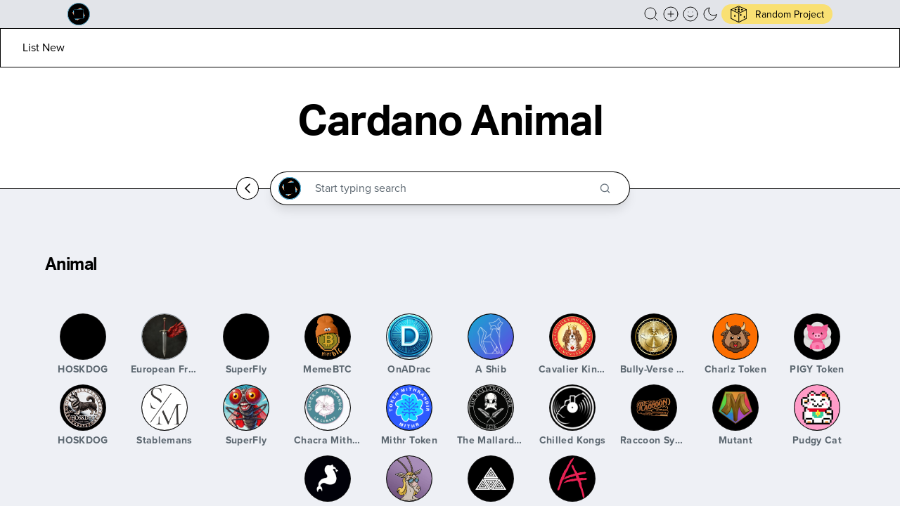

--- FILE ---
content_type: text/html; charset=utf-8
request_url: https://builtoncardano.com/ecosystem/animal
body_size: 18593
content:
<!DOCTYPE html><html lang="en"><head><meta charSet="utf-8"/><meta name="viewport" content="width=device-width"/><title>Cardano Animal</title><meta http-equiv="content-language" content="en-gb"/><link rel="icon" href="https://builtoncardano.com/images/newlogo_32.png" sizes="32x32"/><link rel="icon" href="https://builtoncardano.com/images/newlogo.png" sizes="128x128"/><link rel="apple-touch-icon" href="https://builtoncardano.com/newlogo_180.png"/><link rel="canonical" href="https://builtoncardano.com/ecosystem/animal/"/><meta name="description" content="Explore Cardano projects building Animal including those tagged as NFT,  NFT Collections,  Dev Tools,  DeFi,  NFT Tools,  Open Source,  Catalyst Funded,  Wallet"/><meta name="twitter:card" content="summary_large_image"/><meta property="twitter:domain" content="builtoncardano.com"/><meta property="twitter:url" content="https://builtoncardano.com/ecosystem/animal/"/><meta name="twitter:site" content="@cardanobuilt"/><meta name="twitter:title" content="Cardano Animal"/><meta name="twitter:description" content="Explore Cardano projects building Animal including those tagged as NFT,  NFT Collections,  Dev Tools,  DeFi,  NFT Tools,  Open Source,  Catalyst Funded,  Wallet"/><meta name="twitter:image" content="https://builtoncardano.com/boc-og.png"/><meta property="og:title" content="Cardano Animal"/><meta property="og:description" content="Explore Cardano projects building Animal including those tagged as NFT,  NFT Collections,  Dev Tools,  DeFi,  NFT Tools,  Open Source,  Catalyst Funded,  Wallet"/><meta property="og:url" content="https://builtoncardano.com/ecosystem/animal/"/><meta property="og:type" content="website"/><meta property="og:image" content="https://builtoncardano.com/boc-og.png"/><meta name="next-head-count" content="21"/><link rel="preconnect" href="https://use.typekit.net" crossorigin /><link rel="preload" href="/_next/static/css/92fb069b9a035806.css" as="style"/><link rel="stylesheet" href="/_next/static/css/92fb069b9a035806.css" data-n-g=""/><noscript data-n-css=""></noscript><script defer="" nomodule="" src="/_next/static/chunks/polyfills-c67a75d1b6f99dc8.js"></script><script src="/_next/static/chunks/webpack-5c30e98904a9c361.js" defer=""></script><script src="/_next/static/chunks/framework-79bce4a3a540b080.js" defer=""></script><script src="/_next/static/chunks/main-612ed7116f382bf7.js" defer=""></script><script src="/_next/static/chunks/pages/_app-6764bfa2ee737fb7.js" defer=""></script><script src="/_next/static/chunks/1a48c3c1-3c4d725f9b054393.js" defer=""></script><script src="/_next/static/chunks/43-3b115fbf2774f999.js" defer=""></script><script src="/_next/static/chunks/2023-ccedafffd8a4c2c2.js" defer=""></script><script src="/_next/static/chunks/6281-46a8e78b1e2e9785.js" defer=""></script><script src="/_next/static/chunks/5155-2cafc3c38556487e.js" defer=""></script><script src="/_next/static/chunks/1913-c0d23133e9e06951.js" defer=""></script><script src="/_next/static/chunks/5152-da93823715345317.js" defer=""></script><script src="/_next/static/chunks/5808-264857441c8d3d64.js" defer=""></script><script src="/_next/static/chunks/pages/ecosystem/%5Bterm%5D-f8186fcffcd19c60.js" defer=""></script><script src="/_next/static/AyZiJRJKaBLiPhrObiUB9/_buildManifest.js" defer=""></script><script src="/_next/static/AyZiJRJKaBLiPhrObiUB9/_ssgManifest.js" defer=""></script><style data-href="https://use.typekit.net/ggd3cej.css">@import url("https://p.typekit.net/p.css?s=1&k=ggd3cej&ht=tk&f=139.175.14032.14034&a=65588401&app=typekit&e=css");@font-face{font-family:"proxima-nova";src:url("https://use.typekit.net/af/2555e1/00000000000000007735e603/30/l?primer=7cdcb44be4a7db8877ffa5c0007b8dd865b3bbc383831fe2ea177f62257a9191&fvd=n7&v=3") format("woff2"),url("https://use.typekit.net/af/2555e1/00000000000000007735e603/30/d?primer=7cdcb44be4a7db8877ffa5c0007b8dd865b3bbc383831fe2ea177f62257a9191&fvd=n7&v=3") format("woff"),url("https://use.typekit.net/af/2555e1/00000000000000007735e603/30/a?primer=7cdcb44be4a7db8877ffa5c0007b8dd865b3bbc383831fe2ea177f62257a9191&fvd=n7&v=3") format("opentype");font-display:swap;font-style:normal;font-weight:700;font-stretch:normal}@font-face{font-family:"proxima-nova";src:url("https://use.typekit.net/af/efe4a5/00000000000000007735e609/30/l?primer=7cdcb44be4a7db8877ffa5c0007b8dd865b3bbc383831fe2ea177f62257a9191&fvd=n4&v=3") format("woff2"),url("https://use.typekit.net/af/efe4a5/00000000000000007735e609/30/d?primer=7cdcb44be4a7db8877ffa5c0007b8dd865b3bbc383831fe2ea177f62257a9191&fvd=n4&v=3") format("woff"),url("https://use.typekit.net/af/efe4a5/00000000000000007735e609/30/a?primer=7cdcb44be4a7db8877ffa5c0007b8dd865b3bbc383831fe2ea177f62257a9191&fvd=n4&v=3") format("opentype");font-display:swap;font-style:normal;font-weight:400;font-stretch:normal}@font-face{font-family:"aktiv-grotesk";src:url("https://use.typekit.net/af/ab3e12/000000000000000077359d4f/30/l?primer=7cdcb44be4a7db8877ffa5c0007b8dd865b3bbc383831fe2ea177f62257a9191&fvd=n4&v=3") format("woff2"),url("https://use.typekit.net/af/ab3e12/000000000000000077359d4f/30/d?primer=7cdcb44be4a7db8877ffa5c0007b8dd865b3bbc383831fe2ea177f62257a9191&fvd=n4&v=3") format("woff"),url("https://use.typekit.net/af/ab3e12/000000000000000077359d4f/30/a?primer=7cdcb44be4a7db8877ffa5c0007b8dd865b3bbc383831fe2ea177f62257a9191&fvd=n4&v=3") format("opentype");font-display:swap;font-style:normal;font-weight:400;font-stretch:normal}@font-face{font-family:"aktiv-grotesk";src:url("https://use.typekit.net/af/a798a9/000000000000000077359d55/30/l?primer=7cdcb44be4a7db8877ffa5c0007b8dd865b3bbc383831fe2ea177f62257a9191&fvd=n7&v=3") format("woff2"),url("https://use.typekit.net/af/a798a9/000000000000000077359d55/30/d?primer=7cdcb44be4a7db8877ffa5c0007b8dd865b3bbc383831fe2ea177f62257a9191&fvd=n7&v=3") format("woff"),url("https://use.typekit.net/af/a798a9/000000000000000077359d55/30/a?primer=7cdcb44be4a7db8877ffa5c0007b8dd865b3bbc383831fe2ea177f62257a9191&fvd=n7&v=3") format("opentype");font-display:swap;font-style:normal;font-weight:700;font-stretch:normal}.tk-proxima-nova{font-family:"proxima-nova",sans-serif}.tk-proxima-nova-condensed{font-family:"proxima-nova-condensed",sans-serif}.tk-proxima-nova-extra-condensed{font-family:"proxima-nova-extra-condensed",sans-serif}.tk-aktiv-grotesk{font-family:"aktiv-grotesk",sans-serif}.tk-aktiv-grotesk-condensed{font-family:"aktiv-grotesk-condensed",sans-serif}.tk-aktiv-grotesk-extended{font-family:"aktiv-grotesk-extended",sans-serif}.tk-aktiv-grotesk-thin{font-family:"aktiv-grotesk-thin",sans-serif}</style></head><body><div id="__next" data-reactroot=""><div id="body-scroll" class="w-screen h-screen overflow-y-auto overflow-h-hidden scrollbar-thin scrollbar-thumb-b-500/75 scrollbar-track-transparent bg-g-200 dark:bg-g-900"><div style="position:fixed;z-index:9999;top:16px;left:16px;right:16px;bottom:16px;pointer-events:none"></div><div class=" "><div class="flex flex-col min-h-screen"><nav id="navbar" style="z-index:100" class="z-50    relative dark:bg-g-900  "><div class="flex items-center  py-1 px-4 md:px-6 lg:px-9 "><a aria-label="Built on Cardano homepage" href="/"><svg class="w-6" viewBox="0 0 125 125" fill="none" xmlns="http://www.w3.org/2000/svg"><path d="M124.004 62.8828C124.004 97.1245 96.2456 124.883 62.0039 124.883C27.7623 124.883 0.00390625 97.1245 0.00390625 62.8828C0.00390625 28.6412 27.7623 0.882812 62.0039 0.882812C96.2456 0.882812 124.004 28.6412 124.004 62.8828Z" fill="black"></path><path fill-rule="evenodd" clip-rule="evenodd" d="M62.0039 122.079C94.6971 122.079 121.2 95.576 121.2 62.8828C121.2 30.1896 94.6971 3.68651 62.0039 3.68651C29.3107 3.68651 2.80761 30.1896 2.80761 62.8828C2.80761 95.576 29.3107 122.079 62.0039 122.079ZM62.0039 124.883C96.2456 124.883 124.004 97.1245 124.004 62.8828C124.004 28.6412 96.2456 0.882812 62.0039 0.882812C27.7623 0.882812 0.00390625 28.6412 0.00390625 62.8828C0.00390625 97.1245 27.7623 124.883 62.0039 124.883Z" fill="#6BCDF8"></path><g opacity="0.96"><path d="M71.582 27.1445L97.7418 72.4546L52.4317 98.6144L26.272 53.3043L71.582 27.1445Z" fill="#F8966B"></path><path d="M80.5469 30.8594L94.0882 81.3962L43.5514 94.9375L30.01 44.4007L80.5469 30.8594Z" fill="#61CAF8"></path><path d="M35.7031 36.5664H88.0227V88.886H35.7031V36.5664Z" fill="black"></path><path fill-rule="evenodd" clip-rule="evenodd" d="M87.2934 37.2957H36.4324V88.1567H87.2934V37.2957ZM35.7031 36.5664V88.886H88.0227V36.5664H35.7031Z" fill="#5DC2EE"></path></g></svg></a><ul class="z-50 ml-auto relative flex items-center"><li class=" relative  ml-1"><div class="relative"><svg xmlns="http://www.w3.org/2000/svg" width="24" height="24" viewBox="0 0 24 24" fill="none" stroke="currentColor" stroke-width="1" stroke-linecap="round" stroke-linejoin="round" role="button" class="w-5 text-g-900 dark:text-white "><circle cx="11" cy="11" r="8"></circle><line x1="21" y1="21" x2="16.65" y2="16.65"></line></svg></div></li><li class=" relative  ml-1"><a aria-label="Create a new new listing" href="/create"><svg xmlns="http://www.w3.org/2000/svg" width="24" height="24" viewBox="0 0 24 24" fill="none" stroke="currentColor" stroke-width="1" stroke-linecap="round" stroke-linejoin="round" class="z-10 w-5 dark:stroke-white stroke-g-900 "><circle cx="12" cy="12" r="10"></circle><line x1="12" y1="8" x2="12" y2="16"></line><line x1="8" y1="12" x2="16" y2="12"></line></svg></a></li><li class=" relative  ml-1"><div role="button" aria-label="User profile"><svg xmlns="http://www.w3.org/2000/svg" width="24" height="24" viewBox="0 0 24 24" fill="none" stroke="currentColor" stroke-width="1" stroke-linecap="round" stroke-linejoin="round" class="w-5  dark:text-white text-g-900 "><circle cx="12" cy="12" r="10"></circle><path d="M8 14s1.5 2 4 2 4-2 4-2"></path><line x1="9" y1="9" x2="9.01" y2="9"></line><line x1="15" y1="9" x2="15.01" y2="9"></line></svg></div></li><li class=" relative  ml-1"><div aria-label="Toggle Dark Mode" role="button"><svg xmlns="http://www.w3.org/2000/svg" width="24" height="24" viewBox="0 0 24 24" fill="none" stroke="currentColor" stroke-width="1" stroke-linecap="round" stroke-linejoin="round" class="w-5 text-black dark:text-white "><path d="M21 12.79A9 9 0 1 1 11.21 3 7 7 0 0 0 21 12.79z"></path></svg></div></li><li class=" relative  ml-1"><div aria-label="Explore a random project" role="button" class="pill bg-y-500 flex items-center"> <a aria-label="Research random project" href="/built-on-cardano"><div class="flex items-center group"><div role="button" name="Explore a random Cardano project" class=" group  flex justify-center items-center  text-xs    text-center  relative flex items-center justify-center
      
      
      "><div><svg class="w-5 h-5" viewBox="0 0 24 24" fill="none" xmlns="http://www.w3.org/2000/svg"><g clip-path="url(#clip0_1q)"><path d="M23.8391 5.34326L12.8395 0.343405C12.7075 0.282423 12.5575 0.282423 12.4255 0.343405L1.42582 5.34326C1.24784 5.42426 1.13281 5.60224 1.13281 5.79827V18.2979C1.13281 18.4869 1.23982 18.6599 1.4088 18.7449L12.4085 24.2447C12.4795 24.2797 12.5555 24.2977 12.6325 24.2977C12.7095 24.2977 12.7855 24.2797 12.8565 24.2447L23.8562 18.7449C24.0251 18.6599 24.1322 18.4869 24.1322 18.2979V5.79822C24.1321 5.60224 24.0171 5.42426 23.8391 5.34326ZM23.1322 17.9889L12.6325 23.2387L2.13281 17.9889V6.12024L12.6325 1.34739L23.1322 6.12024V17.9889Z" class="fill-black "></path><path d="M24.0872 5.59123C23.9732 5.33924 23.6782 5.23026 23.4252 5.34323L12.6325 10.2491L1.83986 5.34327C1.58585 5.23026 1.29186 5.33929 1.17787 5.59128C1.06387 5.84327 1.17487 6.13928 1.42587 6.25328L12.4255 11.2531C12.4915 11.2831 12.5615 11.2981 12.6325 11.2981C12.7036 11.2981 12.7735 11.2831 12.8395 11.2531L23.8392 6.25328C24.0902 6.13923 24.2012 5.84323 24.0872 5.59123Z" class="fill-black "></path><path d="M12.6323 10.2981C12.3563 10.2981 12.1323 10.5221 12.1323 10.7981V23.7977C12.1323 24.0737 12.3563 24.2977 12.6323 24.2977C12.9083 24.2977 13.1323 24.0737 13.1323 23.7977V10.7981C13.1323 10.5221 12.9083 10.2981 12.6323 10.2981Z" class="fill-black "></path><path d="M17.132 4.79825C16.263 4.79825 15.6321 5.21922 15.6321 5.7982C15.6321 6.37718 16.263 6.79815 17.132 6.79815C18.001 6.79815 18.632 6.37718 18.632 5.7982C18.632 5.21922 18.001 4.79825 17.132 4.79825Z" class="fill-black "></path><path d="M12.6325 4.79825C11.7635 4.79825 11.1326 5.21922 11.1326 5.7982C11.1326 6.37718 11.7635 6.79815 12.6325 6.79815C13.5015 6.79815 14.1325 6.37718 14.1325 5.7982C14.1325 5.21922 13.5015 4.79825 12.6325 4.79825Z" class="fill-black "></path><path d="M12.6323 7.29816C11.7633 7.29816 11.1323 7.71913 11.1323 8.29811C11.1323 8.87709 11.7633 9.29806 12.6323 9.29806C13.5013 9.29806 14.1322 8.87709 14.1322 8.29811C14.1322 7.71913 13.5013 7.29816 12.6323 7.29816Z" class="fill-black "></path><path d="M12.6323 2.29837C11.7633 2.29837 11.1323 2.71934 11.1323 3.29832C11.1323 3.8773 11.7633 4.29827 12.6323 4.29827C13.5013 4.29827 14.1322 3.8773 14.1322 3.29832C14.1322 2.71934 13.5013 2.29837 12.6323 2.29837Z" class="fill-black "></path><path d="M8.1324 4.79825C7.26341 4.79825 6.63245 5.21922 6.63245 5.7982C6.63245 6.37718 7.26341 6.79815 8.1324 6.79815C9.00139 6.79815 9.63236 6.37718 9.63236 5.7982C9.63236 5.21922 9.00139 4.79825 8.1324 4.79825Z" class="fill-black "></path><path d="M7.1324 13.07C6.55243 13.07 6.13245 13.7009 6.13245 14.5699C6.13245 15.4389 6.55243 16.0699 7.1324 16.0699C7.71237 16.0699 8.13235 15.4389 8.13235 14.5699C8.13235 13.701 7.71237 13.07 7.1324 13.07Z" class="fill-black "></path><path d="M15.632 11.7981C15.0521 11.7981 14.6321 12.429 14.6321 13.298C14.6321 14.167 15.0521 14.798 15.632 14.798C16.212 14.798 16.632 14.167 16.632 13.298C16.632 12.4291 16.212 11.7981 15.632 11.7981Z" class="fill-black "></path><path d="M20.6323 14.7979C20.0523 14.7979 19.6323 15.4289 19.6323 16.2979C19.6323 17.1669 20.0523 17.7978 20.6323 17.7978C21.2122 17.7978 21.6322 17.1669 21.6322 16.2979C21.6322 15.4289 21.2122 14.7979 20.6323 14.7979Z" class="fill-black "></path></g><defs><clipPath id="clip0_1q"><rect width="24" height="24" fill="white" transform="translate(0.632568 0.297699)"></rect></clipPath></defs></svg></div></div><span class="ml-3">Random Project</span></div></a></div> </li></ul></div><div class="absolute z-[9999999] flex justify-center inset-x-0  top-7 mx-auto rounded-3xl"></div></nav><main class="flex-grow"><div class="w-screen  relative  bg-white dark:bg-g-900 hide-scrollbar"><header class="relative z-10"><div class="relative z-10 w-full overflow-hidden bg-white pb-7 "><ul class="relative z-20 ring-1 ring-inset ring-black  flex  justify-start"><li><a aria-label="List new project" href="/create"><button name="List new" class="px-1 sm:px-6 py-4  border-black hover:bg-black hover:text-white">List New</button></a></li></ul><div class="relative flex flex-wrap justify-center pb-4 pt-7 spacing-x"><div class=" relative "> </div><div class=" relative z-20 text-center w-full "><h1 class="  tracking-tight leading-10 sm:leading-none text-black  text-4xl sm:text-6xl font-heading font-bold  ">Cardano Animal</h1></div></div><div class="absolute inset-0 z-0 overflow-hidden bg-b-500 "></div><div class="absolute grid inset-0 z-0 "><div class="max-w-15 w-full flex justify-between mx-auto"></div></div><div class="absolute z-0 overflow-hidden rounded-full -bottom-11 left-6 w-13 h-13 g-gradient-to-tr from-b-600/25 via-b-600/10 "></div><div class="absolute z-0 w-10 h-10 overflow-hidden rounded-full top-6 right-6 g-gradient-to-tr from-b-600/25 via-b-600/10 "></div></div></header><div class=" sticky top-6 z-[99]  flex justify-center  shadow-lg border-gray-300 "><div class="-ml-1 sm:-ml-7 mr-4 -mb-5 -mt-5 relative flex  items-center"><a aria-label="Go back home" href="/"><button aria-label="Go back home" class="rounded-full w-6 h-6 bg-white dark:bg-g-700 dark:text-white flex justify-center items-center ring-1 ring-inset ring-black"><svg xmlns="http://www.w3.org/2000/svg" width="24" height="24" viewBox="0 0 24 24" fill="none" stroke="currentColor" stroke-width="1.5px" stroke-linecap="round" stroke-linejoin="round"><polyline points="15 18 9 12 15 6"></polyline></svg></button></a></div><div id="searchbar" class="-mb-5 -mt-5 relative z-0"><div class="w-full rounded-full sm:w-13 md:w-14 xl:w-14 2xl:w-15  px-3 pr-3  py-2 bg-white dark:bg-g-900 dark:text-g-100 dark:ring-b-500  text-black ring-1 ring-inset ring-black    flex-1  rounded-full   relative z-50    shadow-lg  relative  "><div class="relative w-full "><div class="flex items-center"><div class="relative flex items-center justify-center w-6 h-6 mr-2 rounded-full gradient-black"><div class="w-6 h-6   ring-1 ring-inset ring-b-500  rounded-full bg-black relative flex items-center justify-center" style="opacity:1"><div class="relative w-4 h-4  flex items-center justify-center"><div class="absolute w-4 h-4 bg-y-500 " style="transform:rotate(-90deg) translateZ(0)"></div><div class="absolute w-4 h-4 bg-o-500 " style="transform:rotate(-90deg) translateZ(0)"></div><div class="absolute w-4 h-4 bg-b-500 " style="transform:rotate(-90deg) translateZ(0)"></div><div class="absolute w-4 h-4 border border-black bg-black " style="transform:rotate(-90deg) translateZ(0)"></div></div></div></div><label class="flex-1 bg-transparent "><div class="flex items-center px-3 py-1"><input type="search" style="background-color:inherit" id="intel_search" class="dark w-full border-none py-0 focus:ring-0 " aria-label="Search through the Cardano Ecosystem" autoComplete="off" value="" placeholder="Start typing search"/><svg xmlns="http://www.w3.org/2000/svg" width="24" height="24" viewBox="0 0 24 24" fill="none" stroke="currentColor" stroke-width="2" stroke-linecap="round" stroke-linejoin="round" class="h-4 text-gray-400"><circle cx="11" cy="11" r="8"></circle><line x1="21" y1="21" x2="16.65" y2="16.65"></line></svg></div></label></div><div class="relative z-20 w-full "></div></div></div></div></div><div class="bg-b-100  flex  items-stretch  "></div><section class="border-t border-black bg-g-100 dark:bg-g-900 py-8 "><div class=" px-4 col-span-full lg:px-6  bg-g-100 dark:bg-g-900 gds-grid-4"><div class="xl:col-span-2"><div><div class="relative"><figure role="button" class="relative flex flex-col my-6  max-w-17 mx-auto  rounded-3xl  capitalize "><h2 class="ds-title-sm  text-black dark:text-b-500   pb-5  px-6 relative  ">Animal</h2><ul class=" py-6 px-0 sm:px-5   flex flex-wrap justify-center  w-full relative"><li class="absolute  inset-0 h-full z-0 bg-white dark:bg-g-700 shadow-lg  rounded-3xl"></li><li id="HOSKDOG Animal" class="  relative m-[2px]  group  flex flex-col justify-end items-center z-50 "><h3 class="sr-only">HOSKDOG</h3><p class="sr-only">Hoskdog is the eternal meme guardian of the blockchain—loyal to holders, indifferent to hype. He rugs none, blesses believers, and watches over every token tale</p><a aria-label="HOSKDOG" href="/hoskdog"><div class=" w-8 h-8  ring-1 bg-black ring-g-900 relative flex justify-center items-center rounded-full overflow-hidden max-w-full"><div class="rounded-full overflow-hidden relative flex justify-center items-center  w-8 h-8 "><img alt="HOSKDOG, Cardano Memecoins." src="https://firebasestorage.googleapis.com/v0/b/builtoncardano.appspot.com/o/uploads%2Fhoskdog%2F1762191815114.jpeg?alt=media&amp;token=74d418d6-69bd-49cb-aaef-cab6db01528f" loading="eager" class="w-full h-full object-contain"/></div></div></a><div class="w-9 mt-1 mb-2 dark:text-g-100 tracking-wide truncate text-sm mx-2 relative text-center font-bold text-gray-500">HOSKDOG</div></li><li id="European Freedom Coin Animal" class="  relative m-[2px]  group  flex flex-col justify-end items-center z-40 "><h3 class="sr-only">European Freedom Coin</h3><p class="sr-only">A token that represents the resistance to not allow Europe to turn into a totalitarian dictatorship from the European Commission and Klaus Schwab.</p><a aria-label="European Freedom Coin" href="/european-freedom-coin"><div class=" w-8 h-8  ring-1 bg-white ring-gray-300 relative flex justify-center items-center rounded-full overflow-hidden max-w-full"><div class="rounded-full overflow-hidden relative flex justify-center items-center  w-8 h-8 "><img alt="European Freedom Coin, Cardano Memecoins." src="https://firebasestorage.googleapis.com/v0/b/builtoncardano.appspot.com/o/uploads%2Feuropean-freedom-coin%2F1743861083852.jpeg?alt=media&amp;token=2d827add-c2c6-4daf-9c9a-f3b58d5ca166" loading="eager" class="w-full h-full object-contain"/></div></div></a><div class="w-9 mt-1 mb-2 dark:text-g-100 tracking-wide truncate text-sm mx-2 relative text-center font-bold text-gray-500">European Freedom Coin</div></li><li id="SuperFly Animal" class="  relative m-[2px]  group  flex flex-col justify-end items-center z-30 "><h3 class="sr-only">SuperFly</h3><p class="sr-only">SuperFly (SFLY) – The Ultimate Worthless Meme Token of Madness and Power on Cardano. Join the craze and embrace the insanity!</p><a aria-label="SuperFly" href="/super-fly"><div class=" w-8 h-8  ring-1 bg-black ring-g-900 relative flex justify-center items-center rounded-full overflow-hidden max-w-full"><div class="rounded-full overflow-hidden relative flex justify-center items-center  w-8 h-8 "><img alt="SuperFly, Cardano Memecoins." src="https://firebasestorage.googleapis.com/v0/b/builtoncardano.appspot.com/o/uploads%2Fsuper-fly%2F1720284557994.png?alt=media&amp;token=d8d6e9de-0162-4767-af69-afa6d3557e37" loading="eager" class="w-full h-full object-contain"/></div></div></a><div class="w-9 mt-1 mb-2 dark:text-g-100 tracking-wide truncate text-sm mx-2 relative text-center font-bold text-gray-500">SuperFly</div></li><li id="MemeBTC Animal" class="  relative m-[2px]  group  flex flex-col justify-end items-center "><h3 class="sr-only">MemeBTC</h3><p class="sr-only">MemeBTC: Bitcoin&#x27;s meme-loving son on Cardano! 🚀 Limited supply, fueled by laughter, community-driven. 😂 Watch his crypto adventures! #MemeBTC NFA </p><a aria-label="MemeBTC" href="/meme-btc"><div class=" w-8 h-8  ring-1 bg-black ring-g-900 relative flex justify-center items-center rounded-full overflow-hidden max-w-full"><div class="rounded-full overflow-hidden relative flex justify-center items-center  w-8 h-8 "><img alt="MemeBTC, Cardano Memecoins." src="https://firebasestorage.googleapis.com/v0/b/builtoncardano.appspot.com/o/uploads%2Fmeme-btc%2F1711482843038.png?alt=media&amp;token=ed8868b0-2510-42c6-9de7-55408c028734" loading="lazy" class="w-full h-full object-contain"/></div></div></a><div class="w-9 mt-1 mb-2 dark:text-g-100 tracking-wide truncate text-sm mx-2 relative text-center font-bold text-gray-500">MemeBTC</div></li><li id="OnADrac Animal" class="  relative m-[2px]  group  flex flex-col justify-end items-center "><h3 class="sr-only">OnADrac</h3><p class="sr-only">OnADrac is an ode to the hidden tales and mysteries surrounding Cardano&#x27;s inception, suggesting the emergence of a dragon leading Cardano to the moon.</p><a aria-label="OnADrac" href="/on-a-drac"><div class=" w-8 h-8  ring-1 bg-black ring-g-900 relative flex justify-center items-center rounded-full overflow-hidden max-w-full"><div class="rounded-full overflow-hidden relative flex justify-center items-center  w-8 h-8 "><img alt="OnADrac, Cardano Memecoins." src="https://firebasestorage.googleapis.com/v0/b/builtoncardano.appspot.com/o/uploads%2Fon-a-drac%2F1708131466243.png?alt=media&amp;token=59964242-cd89-4b78-94d9-27fbcce97852" loading="lazy" class="w-full h-full object-contain"/></div></div></a><div class="w-9 mt-1 mb-2 dark:text-g-100 tracking-wide truncate text-sm mx-2 relative text-center font-bold text-gray-500">OnADrac</div></li><li id="A Shib Animal" class="  relative m-[2px]  group  flex flex-col justify-end items-center "><h3 class="sr-only">A Shib</h3><p class="sr-only">A clone of the Shiba Inu token to Cardano with no stated use cases.</p><a aria-label="A Shib" href="/a-shib"><div class=" w-8 h-8  ring-1 bg-black ring-g-900 relative flex justify-center items-center rounded-full overflow-hidden max-w-full"><div class="rounded-full overflow-hidden relative flex justify-center items-center  w-8 h-8 "><img alt="A Shib, Cardano Memecoins." src="https://firebasestorage.googleapis.com/v0/b/builtoncardano.appspot.com/o/uploads%2Fa-shib%2F1663344896451.png?alt=media&amp;token=dba2d529-33a4-4866-9cd4-79cbd9bbc47b" loading="lazy" class="w-full h-full object-contain"/></div></div></a><div class="w-9 mt-1 mb-2 dark:text-g-100 tracking-wide truncate text-sm mx-2 relative text-center font-bold text-gray-500">A Shib</div></li><li id="Cavalier King Charles token Animal" class="  relative m-[2px]  group  flex flex-col justify-end items-center "><h3 class="sr-only">Cavalier King Charles token</h3><p class="sr-only">$Charly token is a meme coin on Cardano blockchain to honor Charles Hoskinson. Our goal is to build great and interesting kingdom on the best blockchain.</p><a aria-label="Cavalier King Charles token" href="/cavalier-king-charles-token"><div class=" w-8 h-8  ring-1 bg-black ring-g-900 relative flex justify-center items-center rounded-full overflow-hidden max-w-full"><div class="rounded-full overflow-hidden relative flex justify-center items-center  w-8 h-8 "><img alt="Cavalier King Charles token, Cardano Memecoins." src="https://firebasestorage.googleapis.com/v0/b/builtoncardano.appspot.com/o/uploads%2Fcavalier-king-charles-token%2F1656402811193.png?alt=media&amp;token=0a8c161a-94c2-49a2-b05b-44cc04488acb" loading="lazy" class="w-full h-full object-contain"/></div></div></a><div class="w-9 mt-1 mb-2 dark:text-g-100 tracking-wide truncate text-sm mx-2 relative text-center font-bold text-gray-500">Cavalier King Charles token</div></li><li id="Bully-Verse Woof World Animal" class="  relative m-[2px]  group  flex flex-col justify-end items-center "><h3 class="sr-only">Bully-Verse Woof World</h3><p class="sr-only">A Meme Token of the Metaverse. Bully-Verse will power Virtual World&#x27;s, Virtual Real Estate, NFT&#x27;s, and Games.</p><a aria-label="Bully-Verse Woof World" href="/bully-verse-woof-world"><div class=" w-8 h-8  ring-1 bg-black ring-g-900 relative flex justify-center items-center rounded-full overflow-hidden max-w-full"><div class="rounded-full overflow-hidden relative flex justify-center items-center  w-8 h-8 "><img alt="Bully-Verse Woof World, Cardano Memecoins." src="https://firebasestorage.googleapis.com/v0/b/builtoncardano.appspot.com/o/uploads%2Fbully-verse-woof-world%2F1645948842683.png?alt=media&amp;token=6e8b73b3-1c43-4692-9d40-692ff329093a" loading="lazy" class="w-full h-full object-contain"/></div></div></a><div class="w-9 mt-1 mb-2 dark:text-g-100 tracking-wide truncate text-sm mx-2 relative text-center font-bold text-gray-500">Bully-Verse Woof World</div></li><li id="Charlz Token Animal" class="  relative m-[2px]  group  flex flex-col justify-end items-center "><h3 class="sr-only">Charlz Token</h3><p class="sr-only">Charlz Token is a memecoin pioneering Memefi, the Trojan horse of Defi.</p><a aria-label="Charlz Token" href="/charlz-token"><div class=" w-8 h-8  ring-1 bg-black ring-g-900 relative flex justify-center items-center rounded-full overflow-hidden max-w-full"><div class="rounded-full overflow-hidden relative flex justify-center items-center  w-8 h-8 "><img alt="Charlz Token, Cardano Memecoins." src="https://firebasestorage.googleapis.com/v0/b/builtoncardano.appspot.com/o/uploads%2F1644180226476.jpeg?alt=media&amp;token=2e91e2ea-4b48-4dd4-ad3d-021be294fad9" loading="lazy" class="w-full h-full object-contain"/></div></div></a><div class="w-9 mt-1 mb-2 dark:text-g-100 tracking-wide truncate text-sm mx-2 relative text-center font-bold text-gray-500">Charlz Token</div></li><li id="PIGY Token Animal" class="  relative m-[2px]  group  flex flex-col justify-end items-center "><h3 class="sr-only">PIGY Token</h3><p class="sr-only">A community-driven token for SPOs of small stake pools to reward longterm delegators with, in addition to staking rewards, to further incentivize delegation.</p><a aria-label="PIGY Token" href="/pigy-token"><div class=" w-8 h-8  ring-1 bg-black ring-g-900 relative flex justify-center items-center rounded-full overflow-hidden max-w-full"><div class="rounded-full overflow-hidden relative flex justify-center items-center  w-8 h-8 "><img alt="PIGY Token, Cardano Memecoins." src="https://firebasestorage.googleapis.com/v0/b/builtoncardano.appspot.com/o/uploads%2Fpigy-token%2F1660344585123.png?alt=media&amp;token=534b6f52-6060-4d4f-a81e-84f24fe09daf" loading="lazy" class="w-full h-full object-contain"/></div></div></a><div class="w-9 mt-1 mb-2 dark:text-g-100 tracking-wide truncate text-sm mx-2 relative text-center font-bold text-gray-500">PIGY Token</div></li><li id="HOSKDOG Animal" class="  relative m-[2px]  group  flex flex-col justify-end items-center "><h3 class="sr-only">HOSKDOG</h3><p class="sr-only">Hoskdog is the eternal meme guardian of the blockchain—loyal to holders, indifferent to hype. He rugs none, blesses believers, and watches over every token tale</p><a aria-label="HOSKDOG" href="/hoskdog"><div class=" w-8 h-8  ring-1 bg-black ring-g-900 relative flex justify-center items-center rounded-full overflow-hidden max-w-full"><div class="rounded-full overflow-hidden relative flex justify-center items-center  w-8 h-8 "><img alt="HOSKDOG, Cardano Memecoins." src="https://firebasestorage.googleapis.com/v0/b/builtoncardano.appspot.com/o/uploads%2Fhoskdog%2F1762191815114.jpeg?alt=media&amp;token=74d418d6-69bd-49cb-aaef-cab6db01528f" loading="lazy" class="w-full h-full object-contain"/></div></div></a><div class="w-9 mt-1 mb-2 dark:text-g-100 tracking-wide truncate text-sm mx-2 relative text-center font-bold text-gray-500">HOSKDOG</div></li><li id="Stablemans Animal" class="  relative m-[2px]  group  flex flex-col justify-end items-center "><h3 class="sr-only">Stablemans</h3><p class="sr-only">Stablemans makes real-life thoroughbred racehorse ownership accessible through blockchain-powered fractional shares.</p><a aria-label="Stablemans" href="/stablemans"><div class=" w-8 h-8  ring-1 bg-black ring-g-900 relative flex justify-center items-center rounded-full overflow-hidden max-w-full"><div class="rounded-full overflow-hidden relative flex justify-center items-center  w-8 h-8 "><img alt="Stablemans, Cardano DeFi." src="https://firebasestorage.googleapis.com/v0/b/builtoncardano.appspot.com/o/uploads%2Fstablemans%2F1750352995047.png?alt=media&amp;token=59f411f8-fcc8-40d7-b56a-9c1cd2e309da" loading="lazy" class="w-full h-full object-contain"/></div></div></a><div class="w-9 mt-1 mb-2 dark:text-g-100 tracking-wide truncate text-sm mx-2 relative text-center font-bold text-gray-500">Stablemans</div></li><li id="SuperFly Animal" class="  relative m-[2px]  group  flex flex-col justify-end items-center "><h3 class="sr-only">SuperFly</h3><p class="sr-only">SuperFly (SFLY) – The Ultimate Worthless Meme Token of Madness and Power on Cardano. Join the craze and embrace the insanity!</p><a aria-label="SuperFly" href="/super-fly"><div class=" w-8 h-8  ring-1 bg-black ring-g-900 relative flex justify-center items-center rounded-full overflow-hidden max-w-full"><div class="rounded-full overflow-hidden relative flex justify-center items-center  w-8 h-8 "><img alt="SuperFly, Cardano Memecoins." src="https://firebasestorage.googleapis.com/v0/b/builtoncardano.appspot.com/o/uploads%2Fsuper-fly%2F1720284557994.png?alt=media&amp;token=d8d6e9de-0162-4767-af69-afa6d3557e37" loading="lazy" class="w-full h-full object-contain"/></div></div></a><div class="w-9 mt-1 mb-2 dark:text-g-100 tracking-wide truncate text-sm mx-2 relative text-center font-bold text-gray-500">SuperFly</div></li><li id="Chacra Mithrandir Animal" class="  relative m-[2px]  group  flex flex-col justify-end items-center "><h3 class="sr-only">Chacra Mithrandir</h3><p class="sr-only">Chacra Mithrandir is a location in the Cordoba, Argentina where you can enjoy a wide range of recreational ecologic activities and use ADA and Mithr Tokens.</p><a aria-label="Chacra Mithrandir" href="/chacra-mithrandir"><div class=" w-8 h-8  ring-1 bg-black ring-g-900 relative flex justify-center items-center rounded-full overflow-hidden max-w-full"><div class="rounded-full overflow-hidden relative flex justify-center items-center  w-8 h-8 "><img alt="Chacra Mithrandir, Cardano Industry Solutions." src="https://firebasestorage.googleapis.com/v0/b/builtoncardano.appspot.com/o/uploads%2Fchacra-mithrandir%2F1676046987057.jpeg?alt=media&amp;token=45d0c0ee-9264-4922-8bbf-0b211d9085a0" loading="lazy" class="w-full h-full object-contain"/></div></div></a><div class="w-9 mt-1 mb-2 dark:text-g-100 tracking-wide truncate text-sm mx-2 relative text-center font-bold text-gray-500">Chacra Mithrandir</div></li><li id="Mithr Token Animal" class="  relative m-[2px]  group  flex flex-col justify-end items-center "><h3 class="sr-only">Mithr Token</h3><p class="sr-only">MITHR, the token that rewards you for caring for the environment. We will compensate you for caring for the planet with our Token.</p><a aria-label="Mithr Token" href="/mithr-token"><div class=" w-8 h-8  ring-1 bg-black ring-g-900 relative flex justify-center items-center rounded-full overflow-hidden max-w-full"><div class="rounded-full overflow-hidden relative flex justify-center items-center  w-8 h-8 "><img alt="Mithr Token, Cardano NFT Collections." src="https://firebasestorage.googleapis.com/v0/b/builtoncardano.appspot.com/o/uploads%2Fmithr-token%2F1674154487440.png?alt=media&amp;token=870b3592-479d-481f-add0-278bca73d239" loading="lazy" class="w-full h-full object-contain"/></div></div></a><div class="w-9 mt-1 mb-2 dark:text-g-100 tracking-wide truncate text-sm mx-2 relative text-center font-bold text-gray-500">Mithr Token</div></li><li id="The Mallard Order Animal" class="  relative m-[2px]  group  flex flex-col justify-end items-center "><h3 class="sr-only">The Mallard Order</h3><p class="sr-only">A secretive order of 6,500 unique duck NFTs, &quot;hell-bent on dominating Cardano.&quot;</p><a aria-label="The Mallard Order" href="/the-mallard-order"><div class=" w-8 h-8  ring-1 bg-black ring-g-900 relative flex justify-center items-center rounded-full overflow-hidden max-w-full"><div class="rounded-full overflow-hidden relative flex justify-center items-center  w-8 h-8 "><img alt="The Mallard Order, Cardano NFT Collections." src="https://firebasestorage.googleapis.com/v0/b/builtoncardano.appspot.com/o/uploads%2Fthe-mallard-order%2F1666318251884.svg%2Bxml?alt=media&amp;token=4701a400-bac6-48c5-8808-0b01907317e4" loading="lazy" class="w-full h-full object-contain"/></div></div></a><div class="w-9 mt-1 mb-2 dark:text-g-100 tracking-wide truncate text-sm mx-2 relative text-center font-bold text-gray-500">The Mallard Order</div></li><li id="Chilled Kongs Animal" class="  relative m-[2px]  group  flex flex-col justify-end items-center "><h3 class="sr-only">Chilled Kongs</h3><p class="sr-only">An NFT collection of Kongs on Cardano who are &quot;experts in enjoying the good things in life&quot;
</p><a aria-label="Chilled Kongs" href="/chilled-kongs"><div class=" w-8 h-8  ring-1 bg-black ring-g-900 relative flex justify-center items-center rounded-full overflow-hidden max-w-full"><div class="rounded-full overflow-hidden relative flex justify-center items-center  w-8 h-8 "><img alt="Chilled Kongs, Cardano NFT Collections." src="https://firebasestorage.googleapis.com/v0/b/builtoncardano.appspot.com/o/uploads%2Fchilled-kongs%2F1666081074468.png?alt=media&amp;token=d2f8171f-c4ff-47a7-a473-7afc9c63d94e" loading="lazy" class="w-full h-full object-contain"/></div></div></a><div class="w-9 mt-1 mb-2 dark:text-g-100 tracking-wide truncate text-sm mx-2 relative text-center font-bold text-gray-500">Chilled Kongs</div></li><li id="Raccoon Syndicate Animal" class="  relative m-[2px]  group  flex flex-col justify-end items-center "><h3 class="sr-only">Raccoon Syndicate</h3><p class="sr-only">A 3D rendered NFT collection where the NFTs are used in a smart contract based battle game.</p><a aria-label="Raccoon Syndicate" href="/raccoon-syndicate"><div class=" w-8 h-8  ring-1 bg-black ring-g-900 relative flex justify-center items-center rounded-full overflow-hidden max-w-full"><div class="rounded-full overflow-hidden relative flex justify-center items-center  w-8 h-8 "><img alt="Raccoon Syndicate, Cardano NFT Collections." src="https://firebasestorage.googleapis.com/v0/b/builtoncardano.appspot.com/o/uploads%2Fraccoon-syndicate%2F1664987071849.png?alt=media&amp;token=575a4943-e103-415b-b6c2-143a81dba798" loading="lazy" class="w-full h-full object-contain"/></div></div></a><div class="w-9 mt-1 mb-2 dark:text-g-100 tracking-wide truncate text-sm mx-2 relative text-center font-bold text-gray-500">Raccoon Syndicate</div></li><li id="Mutant Animal" class="  relative m-[2px]  group  flex flex-col justify-end items-center "><h3 class="sr-only">Mutant</h3><p class="sr-only">An NFT collection and community with a DAO and a connected, official marketplace, from which NFT stakers earn percentage of the profits</p><a aria-label="Mutant" href="/mutant"><div class=" w-8 h-8  ring-1 bg-black ring-g-900 relative flex justify-center items-center rounded-full overflow-hidden max-w-full"><div class="rounded-full overflow-hidden relative flex justify-center items-center  w-8 h-8 "><img alt="Mutant, Cardano Community &amp; Learning." src="https://firebasestorage.googleapis.com/v0/b/builtoncardano.appspot.com/o/uploads%2Fmutant%2F1664984493030.png?alt=media&amp;token=6600006e-4ec2-4bbd-89b4-1865c3d51ee3" loading="lazy" class="w-full h-full object-contain"/></div></div></a><div class="w-9 mt-1 mb-2 dark:text-g-100 tracking-wide truncate text-sm mx-2 relative text-center font-bold text-gray-500">Mutant</div></li><li id="Pudgy Cat Animal" class="  relative m-[2px]  group  flex flex-col justify-end items-center "><h3 class="sr-only">Pudgy Cat</h3><p class="sr-only">In a world riddled with dogs, lobsters, apes, penguins and llamas, running among bulls and bears, Pudgy gives back the Cryptoverse to its lawful rulers: Cats.</p><a aria-label="Pudgy Cat" href="/pudgy-cat"><div class=" w-8 h-8  ring-1 bg-black ring-g-900 relative flex justify-center items-center rounded-full overflow-hidden max-w-full"><div class="rounded-full overflow-hidden relative flex justify-center items-center  w-8 h-8 "><img alt="Pudgy Cat, Cardano NFT Collections." src="https://firebasestorage.googleapis.com/v0/b/builtoncardano.appspot.com/o/uploads%2Fpudgy-cat%2F1663765006331.png?alt=media&amp;token=9d455536-c106-4bce-bed3-65d7d275b82a" loading="lazy" class="w-full h-full object-contain"/></div></div></a><div class="w-9 mt-1 mb-2 dark:text-g-100 tracking-wide truncate text-sm mx-2 relative text-center font-bold text-gray-500">Pudgy Cat</div></li><li id="The Seal Society Animal" class="  relative m-[2px]  group  flex flex-col justify-end items-center "><h3 class="sr-only">The Seal Society</h3><p class="sr-only">A collection of 3,333 Utility PFPs that feature unique traits based on colony. Each Seal unlocks membership and benefits.</p><a aria-label="The Seal Society" href="/the-seal-society"><div class=" w-8 h-8  ring-1 bg-black ring-g-900 relative flex justify-center items-center rounded-full overflow-hidden max-w-full"><div class="rounded-full overflow-hidden relative flex justify-center items-center  w-8 h-8 "><img alt="The Seal Society, Cardano NFT Collections." src="https://firebasestorage.googleapis.com/v0/b/builtoncardano.appspot.com/o/uploads%2Fthe-seal-society%2F1663665184989.jpeg?alt=media&amp;token=da9aed13-2945-4737-8079-a81a5b8d688c" loading="lazy" class="w-full h-full object-contain"/></div></div></a><div class="w-9 mt-1 mb-2 dark:text-g-100 tracking-wide truncate text-sm mx-2 relative text-center font-bold text-gray-500">The Seal Society</div></li><li id="Addax NFT Animal" class="  relative m-[2px]  group  flex flex-col justify-end items-center "><h3 class="sr-only">Addax NFT</h3><p class="sr-only">A collection of 11.111 unique NFTs living on the Cardano blockchain based around the animal the Addax.</p><a aria-label="Addax NFT" href="/addax-nft"><div class=" w-8 h-8  ring-1 bg-black ring-g-900 relative flex justify-center items-center rounded-full overflow-hidden max-w-full"><div class="rounded-full overflow-hidden relative flex justify-center items-center  w-8 h-8 "><img alt="Addax NFT, Cardano NFT Collections." src="https://firebasestorage.googleapis.com/v0/b/builtoncardano.appspot.com/o/uploads%2Faddax-nft%2F1645461080612.gif?alt=media&amp;token=d1b8bb56-9e7b-47bb-8753-f8ea64b81b80" loading="lazy" class="w-full h-full object-contain"/></div></div></a><div class="w-9 mt-1 mb-2 dark:text-g-100 tracking-wide truncate text-sm mx-2 relative text-center font-bold text-gray-500">Addax NFT</div></li><li id="Low Poly Project Animal" class="  relative m-[2px]  group  flex flex-col justify-end items-center "><h3 class="sr-only">Low Poly Project</h3><p class="sr-only">NFT art collections with an extra dimension of augmented reality.</p><a aria-label="Low Poly Project" href="/low-poly-project"><div class=" w-8 h-8  ring-1 bg-black ring-g-900 relative flex justify-center items-center rounded-full overflow-hidden max-w-full"><div class="rounded-full overflow-hidden relative flex justify-center items-center  w-8 h-8 "><img alt="Low Poly Project, Cardano NFT Collections." src="https://firebasestorage.googleapis.com/v0/b/builtoncardano.appspot.com/o/uploads%2Flow-poly-project%2F1660122814479.png?alt=media&amp;token=dc12c123-293b-48bd-9bc7-d93b5f4d31c8" loading="lazy" class="w-full h-full object-contain"/></div></div></a><div class="w-9 mt-1 mb-2 dark:text-g-100 tracking-wide truncate text-sm mx-2 relative text-center font-bold text-gray-500">Low Poly Project</div></li><li id="ADAZOO Animal" class="  relative m-[2px]  group  flex flex-col justify-end items-center "><h3 class="sr-only">ADAZOO</h3><p class="sr-only">A game set on the Archipelago Adalantica, where all the animals (NFTs) have escaped from the zoo on Byron Isle.</p><a aria-label="ADAZOO" href="/adazoo"><div class=" w-8 h-8  ring-1 bg-black ring-g-900 relative flex justify-center items-center rounded-full overflow-hidden max-w-full"><div class="rounded-full overflow-hidden relative flex justify-center items-center  w-8 h-8 "><img alt="ADAZOO, Cardano Games &amp; Gaming." src="https://firebasestorage.googleapis.com/v0/b/builtoncardano.appspot.com/o/uploads%2Fadazoo%2F1665236395847.png?alt=media&amp;token=5158399e-ab65-4b38-a505-7a13f35e3464" loading="lazy" class="w-full h-full object-contain"/></div></div></a><div class="w-9 mt-1 mb-2 dark:text-g-100 tracking-wide truncate text-sm mx-2 relative text-center font-bold text-gray-500">ADAZOO</div></li></ul></figure></div></div></div></div></section></div></main><footer style="z-index:1000" class=" relative block w-full  bg-g-900"><div class="flex flex-wrap items-stretch justify-between px-4 py-6 lg:flex-nowrap md:px-6 xl:px-9 lg:py-9 "><div class="order-1  flex flex-col w-full text-gray-300 mb-3 sm:mb-0 "><div class="flex flex-wrap items-start mt-2 "><button class="gds-cta rounded-full flex items-center gap-2 gds-gradient text-black m-6 ml-0 mt-4"><a href="/search"><svg xmlns="http://www.w3.org/2000/svg" width="24" height="24" viewBox="0 0 24 24" fill="none" stroke="currentColor" stroke-width="2" stroke-linecap="round" stroke-linejoin="round" class="h-4 inline-flex -mt-1 mr-1 text-black"><circle cx="11" cy="11" r="8"></circle><line x1="21" y1="21" x2="16.65" y2="16.65"></line></svg>Search Ecosystem</a></button><div class="flex flex-col items-start w-11"> <p class="mt-3 text-lg text-gray-100 ">Resources</p><div class="mr-3 hover:underline decoration-o-500 t"><a href="/create">List New</a></div><button class="mr-3 hover:underline decoration-o-500"><a href="/data-studio">Data Studio (Charts)</a></button><button class="mr-3 hover:underline decoration-o-500"><a href="/blog">Blog</a></button><button class="mr-3 hover:underline decoration-o-500"><a href="/create/boost">Advertise</a></button></div><div class="flex flex-col items-start mt-0 mb-3 lg:mt-0 w-11"><p class="mt-3 text-lg text-gray-100 ">Helpful Links</p><button class="mr-3 hover:underline decoration-o-500"><a href="/brand">Press Kit</a></button><button class="mr-3 hover:underline decoration-o-500"><a href="/faq">FAQ</a></button><button class="mr-3 hover:underline decoration-o-500"><a href="/content_guidelines">Content Guidelines</a></button><button class="mr-3 hover:underline decoration-o-500"><a href="/faq#disclaimer">Disclaimer</a></button><button class="mr-3 hover:underline decoration-o-500"><a href="/faq#privacy">Privacy</a></button></div><div class="flex flex-col items-start mt-0 mb-3 lg:mt-0 w-11"><p class="mt-3 text-lg text-gray-100 ">API</p><button class="mr-3 hover:underline decoration-o-500"><a href="/docs">Get Projects</a></button></div></div></div><div class="flex flex-col order-2 mt-3 mb-3 ml-auto "><div class="flex items-center w-12 ml-auto"><a href="/"><img class="w-[256px] h-[38.61px]" src="/images/logo/built-on-cardano-logo-text-w.png" alt="Built on Cardano-logo"/></a></div><div class="flex flex-col items-end mt-auto text-gray-200"><div class="flex items-center mt-6 text-xs whitespace-nowrap"><svg class="w-4 mr-2" width="24" height="24" viewBox="0 0 24 24" fill="none" xmlns="http://www.w3.org/2000/svg"><circle cx="12" cy="12" r="11.5" class="stroke-white"></circle><path d="M12.0547 6.21094C13.5078 6.21094 14.6354 6.59375 15.4375 7.35938C16.2396 8.125 16.6849 8.99479 16.7734 9.96875H15.2578C15.0859 9.22917 14.7422 8.64323 14.2266 8.21094C13.7161 7.77865 12.9974 7.5625 12.0703 7.5625C10.9401 7.5625 10.026 7.96094 9.32812 8.75781C8.63542 9.54948 8.28906 10.7656 8.28906 12.4062C8.28906 13.75 8.60156 14.8411 9.22656 15.6797C9.85677 16.513 10.7943 16.9297 12.0391 16.9297C13.1849 16.9297 14.0573 16.4896 14.6562 15.6094C14.974 15.1458 15.2109 14.5365 15.3672 13.7812H16.8828C16.7474 14.9896 16.2995 16.0026 15.5391 16.8203C14.6276 17.8047 13.3984 18.2969 11.8516 18.2969C10.5182 18.2969 9.39844 17.8932 8.49219 17.0859C7.29948 16.0182 6.70312 14.3698 6.70312 12.1406C6.70312 10.4479 7.15104 9.0599 8.04688 7.97656C9.01562 6.79948 10.3516 6.21094 12.0547 6.21094Z" class="fill-white"></path></svg>All rights reserved, 2021 - 2023</div></div></div></div><div class="flex overflow-hidden px-4 bg-b-500"><div class="w-full p-3 text-black lg:p-6 ">Nothing found on Built on Cardano is investment advice.</div></div></footer></div></div></div></div><script id="__NEXT_DATA__" type="application/json">{"props":{"pageProps":{"term":"animal","termData":null,"boosts":[{"discord":"","endDate":"2025-05-05T18:12:28.272Z","id":"double-spent9ad36ac0-09e2-426e-b4af-d5c3cfd011e6","projectName":"Double Spent","confirmationTx":"ukhjughjuhguuhuhuhuhuh","updatedAt":1745259160504,"weeks":2,"totalPrice":2400,"email":"","free":true,"twitter":"","startDate":"2025-04-21T18:12:28.272Z","boostTerms":["nft collections","games","nft","dex","defi","nft minting","gaming","open source","interactive","nft collection","on-chain","memecoin","nft tools","play and earn","peer-to-peer (p2p)","play-to-earn","utility","collection","collectible","generative"],"project":{"nftInsights":{},"logoBgDark":true,"logoBoost":null,"published":true,"productsCustomTitle":"Products","heartCount":0,"content":"Double Spent operates as an autonomous ecosystem governed by immutable mathematical principles and catalyzed by rational self-interest. Leveraging Cardano's extended UTXO model, the protocol creates a unique equilibrium where individual actions naturally align with collective prosperity.\n\nThe protocol implements dual incentive mechanisms:\n\nA burn mechanism that rewards early participants when the collection grows.\nA prize pool that massively(?) rewards the most recent minter after a time delay which is pushed farther into the future with each mint.\nThese mechanics create a revolving interplay of incentives where individual self-interest drives collective growth maintaining a mathematical balance to encourage the different stages required to scale.\n\n\u003e Buy early to burn | Buy last to win\n\n## Dual Value Extraction\nDouble Spent creates two distinct paths for participants to extract value:\n\n### 1. Burn Mechanism\nRewards early participants when the collection grows:\n\n- Only NFTs with index \u003c total/2 are eligible\n- Burning destroys the NFT but yields ₳200\n- Net profit: ₳94 (88.7% +) per eligible NFT\n- Just under half of all NFTs will eventually qualify\n\n\n\n### 2. Prize Pool\nRewards the most recent participant:\n\n- Accumulates ₳4 from each mint\n- Claimable only by the last minter\n- Must wait until timer expires\n- Value grows linearly with collection size\n- Position transfers with each new mint\n\n---\n## Game Theory\nDouble Spent creates a economic environment where individual incentives drive collective behavior in predictable yet complex ways.\n\n### Participant Motivations\n#### 1. Early Participants\nMotivated by securing positions that will become eligible for burning as the collection grows. Each position has potential for ₳94 profit when the collection doubles their position.\n\n#### 2. Middle Participants\nMay acquire NFTs hoping for continued growth to reach burn eligibility. These participants create the necessary growth for early positions to become eligible and for the Prize Pool to grow to a desirable amount.\n\n#### 3. Late Participants\nIncreasingly motivated by the growing Prize Pool. As this value grows, the incentive to become the last minter increases proportionally.\n\n___\n\n## The Minting War Scenario\nAs the Protocol grows, a fascinating dynamic emerges around the Prize Pool:\n\n1. Value Growth: The Prize Pool accumulates ₳4 with each mint\n2. Economic Threshold: When the Prize Pool exceeds ₳106 (after 27 mints), it becomes theoretically profitable to mint solely to claim it\n3. Competitive Dynamic: As the value grows substantially, multiple participants may compete to be the last minter\n4. Escalation: Each new mint in this competition further increases the Prize Pool value while transferring the claim rights\n5. Timer Extension: Each mint adds 20 minutes to the timer, preventing immediate claims and allowing for more competition\n\n#### Theoretical Minting War\nConsider a scenario where the Prize Pool reaches ₳4,000 (after 1,000 mints):\n\nThe value now exceeds the mint cost by nearly 40x\nThis creates strong incentive for participants to compete for the last position\nEach competitor must balance:\n1. The cost of minting (₳106)\n2. The probability another participant will outbid them\n3. The extended waiting time with each new mint\nThis competition could theoretically drive continuous growth\n\n## Emergent Equilibrium\nThe dual incentive structure creates a self-balancing system. The burn mechanism rewards early participation, while the Prize Pool creates increasing incentive for late participation. Together, these mechanics create a protocol where individual greed fuels collective growth, potentially driving the system toward various equilibrium states determined by participant behavior and economic conditions.\n\n### Game Mechanics Analysis\nThe protocol can be analyzed through several game-theoretic lenses:\n\n### Prisoner's Dilemma Aspect\nParticipants face a classic dilemma: minting immediately to secure a position versus waiting for others to mint first. While collective restraint (waiting) would minimize overall costs, individual incentives push toward aggressive minting, especially as the Prize Pool grows.\n\n### Auction Mechanics\nThe competition for the last minter position resembles an all-pay auction where each bid (mint) incurs a cost, but only the final bidder receives the reward. This creates a natural escalation dynamic as the Prize Pool grows to significant values.\n\n\n### Long-Term Behavior Patterns\nInitial exploration: Early phase characterized by experimental participation with limited capital commitment\nGrowth acceleration: As burn eligibility proves profitable, participation increases and collection grows geometrically\nCompetition phase: Prize Pool values become significant enough to drive competitive minting wars\nProfessional optimization: Advanced tools and strategies emerge to maximize returns, potentially including automated minting bots\nEquilibrium establishment: Growth eventually stabilizes at a level determined by market conditions and participant resources\nThe Double Spent protocol creates a rare economic laboratory where game theory principles play out in real time on a blockchain. By aligning individual incentives with collective growth through carefully balanced mechanisms, the protocol demonstrates how structured competition can drive emergent behaviors that benefit both early and late participants through different value-capture methods.\nTechnical Architecture\nDouble Spent is implemented on the Cardano blockchain using Aiken for smart contract development and Mesh for offchain integrations. The architecture consists of several interconnected components that work together to maintain the protocol's state and enforce its rules.\n\n## Artwork \u0026 NFT Generation\nEach NFT in the Double Spent collection is procedurally generated, creating a unique visual representation derived from its index number.\n\nNFT 1: ![Alt text](https://double-spent-image.vercel.app/api/double-spent/1)\nNFT 53: ![Alt text](https://double-spent-image.vercel.app/api/double-spent/53)  \nNFT 99: ![Alt text](https://double-spent-image.vercel.app/api/double-spent/99)  \nCollection Specifications\nThe artwork for each NFT is generated using a deterministic algorithm that:\n\nUses the NFT's index as a seed value\nCreates 300px × 300px minimalist designs\nEmploys mathematical functions to determine visual elements\nEnsures each piece is unique while maintaining collection coherence\n\"The artwork serves as a visual representation of position within the protocol. Early NFTs with lower indices feature distinct visual characteristics from later NFTs, creating a visual language that reflects the mathematical properties of the collection.\"","industries":["nft collections","utility"],"partnerships":[],"updatedAt":1745183529769,"description":"A perpetual NFT Policy","type":"project","twitterInsights":[],"slug":"double-spent","stakeInsights":[],"username":"codecow","createdAt":1745183529769,"githubRepo":{"login":null,"avatar_url":null,"forks_url":null,"html_url":null,"code_frequency":null,"name":null,"language":null,"license":null,"forks_count":null,"stargazers_count":null},"name":"Double Spent","singlePoolOperator":false,"productsArr":[],"hireUs":{"hireUs":false,"date":"","twitter":"","confirmationTx":"","discord":""},"logoUrl":"https://firebasestorage.googleapis.com/v0/b/builtoncardano.appspot.com/o/uploads%2Fdouble-spent%2F1745183492165.png?alt=media\u0026token=a69a2940-1237-4283-b3d8-cb0244348c56","uid":"SghNzT42vBeTC38F1ZznwB4MFTk2","linkArr":[{"data":"https://unspenttx.com","type":"home"},{"data":"https://x.com/unspenttx","type":"twitter"}],"tags":["games","play-to-earn","collection","on-chain","sell","gaming","nft collection","nft tools","meme","mini-games","play and earn","memecoin","generative","interactive","collectible","defi","dex","nft","nft collections","nft minting","open source","peer-to-peer (p2p)"],"logoUrlCircle":"https://firebasestorage.googleapis.com/v0/b/builtoncardano.appspot.com/o/uploads%2Fdouble-spent%2F1745182275524.png?alt=media\u0026token=25e55608-5f3f-4025-af22-b6120baf6f17","verified":false},"createdAt":1745259086298,"approved":true}],"subtitle":"NFT,  NFT Collections,  Dev Tools,  DeFi,  NFT Tools,  Open Source,  Catalyst Funded,  Wallet. ","buckets":[],"data":[{"name":"HOSKDOG","logoUrl":"https://firebasestorage.googleapis.com/v0/b/builtoncardano.appspot.com/o/uploads%2Fhoskdog%2F1762192370105.png?alt=media\u0026token=5325fee1-2af2-4b0d-bdc9-834a891a1fb1","logoUrlCircle":"https://firebasestorage.googleapis.com/v0/b/builtoncardano.appspot.com/o/uploads%2Fhoskdog%2F1762191815114.jpeg?alt=media\u0026token=74d418d6-69bd-49cb-aaef-cab6db01528f","logoBoost":null,"logoBgDark":true,"slug":"hoskdog","industries":["memecoins","animal"],"tags":["memecoin","community","dog","art","🚀","cardano native assets","💩","shitcoin","currency","charity \u0026 causes","on-chain","airdrop","drops","utility","club","animal","charity","community \u0026 learning","community building","digital","ecosystem builders","energy-efficient","environmental impact","environmental impact ","fun","immutable data","memecoins","network","open source","payment","pay","payments","peer-to-peer (p2p)","personal","restoration","store of value","sustainability","token","tokens","transactions","utililty","vending machine"],"description":"Hoskdog is the eternal meme guardian of the blockchain—loyal to holders, indifferent to hype. He rugs none, blesses believers, and watches over every token tale","content":"","linkArr":[{"type":"pool.pm","data":"https://pool.pm/asset1hhuertk37z54kra8a7u9sy46arnpphhvxjckh9"},{"data":"https://github.com/Adahandles/HOSKDOG/","type":"github"},{"data":"https://adahandles.github.io/HOSKDOG/whitepaper.html","type":"whitepaper"},{"data":"https://hoskdog.io","type":"home"},{"data":"https://hoskdog.com","type":"other"},{"type":"facebook","data":"https://www.facebook.com/HOSKDOG"},{"data":"https://discord.gg/nES5Mwwj","type":"discord"},{"data":"https://web.telegram.org/a/#-5076512579","type":"telegram"}]},{"name":"European Freedom Coin","logoUrl":"https://firebasestorage.googleapis.com/v0/b/builtoncardano.appspot.com/o/uploads%2Feuropean-freedom-coin%2F1743861116662.jpeg?alt=media\u0026token=6525065d-4487-4c45-91e6-22e7fbf08441","logoUrlCircle":"https://firebasestorage.googleapis.com/v0/b/builtoncardano.appspot.com/o/uploads%2Feuropean-freedom-coin%2F1743861083852.jpeg?alt=media\u0026token=2d827add-c2c6-4daf-9c9a-f3b58d5ca166","logoBoost":null,"logoBgDark":false,"slug":"european-freedom-coin","industries":["memecoins","animal"],"tags":["memecoin"],"description":"A token that represents the resistance to not allow Europe to turn into a totalitarian dictatorship from the European Commission and Klaus Schwab.","content":"","linkArr":[{"type":"website","data":"https://www.tiktok.com/@superfreshmega"}]},{"name":"SuperFly","logoUrl":"https://firebasestorage.googleapis.com/v0/b/builtoncardano.appspot.com/o/uploads%2Fsuper-fly%2F1720286421909.png?alt=media\u0026token=f5f19234-6deb-4f1a-a86d-f9bbdd2a78df","logoUrlCircle":"https://firebasestorage.googleapis.com/v0/b/builtoncardano.appspot.com/o/uploads%2Fsuper-fly%2F1720284557994.png?alt=media\u0026token=d8d6e9de-0162-4767-af69-afa6d3557e37","logoBoost":null,"logoBgDark":true,"slug":"super-fly","industries":["memecoins","animal"],"tags":["memecoin","community","shitcoin","animal","art","cardano","currency","distribution","ecosystem","fantasy","memefi","on-chain","payment","personal","puzzle","💩","🚀"],"description":"SuperFly (SFLY) – The Ultimate Worthless Meme Token of Madness and Power on Cardano. Join the craze and embrace the insanity!","content":"","linkArr":[{"type":"website","data":"https://pool.pm/asset1es22l73cmcs75w0ynu8rhfwuzcrkmnvrqdy6q8?wsort=dec"}]},{"name":"PaidXPO","logoUrl":null,"logoUrlCircle":"https://firebasestorage.googleapis.com/v0/b/builtoncardano.appspot.com/o/uploads%2Fpaid-xpo%2F1716518495372.png?alt=media\u0026token=6f22527a-bcfa-4a3c-ae33-fd807dc93b5b","logoBoost":null,"logoBgDark":false,"slug":"paid-xpo","industries":["memecoins","animal"],"tags":["memecoin","community","meme"],"description":"PaidXPO is a deflationary meme coin built on the Cardano block chain made for creators by creators.","content":"","linkArr":[]},{"name":"FENNK","logoUrl":null,"logoUrlCircle":"https://firebasestorage.googleapis.com/v0/b/builtoncardano.appspot.com/o/uploads%2Ffennk%2F1712865181092.png?alt=media\u0026token=23bebde4-daa4-43b3-8fb1-9b17c2077db3","logoBoost":null,"logoBgDark":true,"slug":"fennk","industries":["memecoins","animal"],"tags":["memecoin"],"description":"$FENNK is a Cardano meme coin on a mission to rule the world!","content":"","linkArr":[{"type":"home","data":"https://www.fennk.com/"},{"type":"discord","data":"https://discord.gg/US5hcb6ZRW"},{"type":"telegram","data":"https://t.me/FennkCoin"},{"type":"twitter","data":"https://twitter.com/FennkCoin"},{"type":"reddit","data":"https://www.reddit.com/r/FennkMemecoin/"}]},{"name":"MemeBTC","logoUrl":"https://firebasestorage.googleapis.com/v0/b/builtoncardano.appspot.com/o/uploads%2Fmeme-btc%2F1712578586737.png?alt=media\u0026token=6d7216db-2d22-4d18-ba26-652cb1eb31ba","logoUrlCircle":"https://firebasestorage.googleapis.com/v0/b/builtoncardano.appspot.com/o/uploads%2Fmeme-btc%2F1711482843038.png?alt=media\u0026token=ed8868b0-2510-42c6-9de7-55408c028734","logoBoost":null,"logoBgDark":true,"slug":"meme-btc","industries":["memecoins","animal"],"tags":["memebtc","airdrop","meme","ada price","memecoin","btc","bitcoin","cardano","cardano native assets","cardano ambassador","art","3d art","community","nft collections","nft collection","educational"],"description":"MemeBTC: Bitcoin's meme-loving son on Cardano! 🚀 Limited supply, fueled by laughter, community-driven. 😂 Watch his crypto adventures! #MemeBTC NFA ","content":"","linkArr":[{"type":"home","data":"https://memebtc.io/"},{"data":"https://github.com/MemeBTC21","type":"github"},{"data":"https://t.me/MemeBtc21","type":"telegram"},{"type":"website","data":"https://designergpt.replit.app/pages/ecd9284f807e940cc59114c7a82abc41.html"},{"data":"https://www.youtube.com/@MemeBTC","type":"youtube"},{"data":"https://www.tiktok.com/@memebtc21","type":"website"},{"data":"https://twitter.com/MemeBtc21","type":"twitter"}]},{"name":"OnADrac","logoUrl":"https://firebasestorage.googleapis.com/v0/b/builtoncardano.appspot.com/o/uploads%2Fon-a-drac%2F1708131048600.png?alt=media\u0026token=81ab38dc-53be-41a0-9098-2dd0e342eb26","logoUrlCircle":"https://firebasestorage.googleapis.com/v0/b/builtoncardano.appspot.com/o/uploads%2Fon-a-drac%2F1708131466243.png?alt=media\u0026token=59964242-cd89-4b78-94d9-27fbcce97852","logoBoost":null,"logoBgDark":true,"slug":"on-a-drac","industries":["memecoins","animal"],"tags":["memecoin","community","nft","nft collections","games","art","dex","staking","collection","stake pools","launchpad","collectible","ido","drops"],"description":"OnADrac is an ode to the hidden tales and mysteries surrounding Cardano's inception, suggesting the emergence of a dragon leading Cardano to the moon.","content":"","linkArr":[{"type":"home","data":"https://www.draccoin.com/"},{"data":"https://twitter.com/OnADracX","type":"twitter"}]},{"name":"A Shib","logoUrl":"https://firebasestorage.googleapis.com/v0/b/builtoncardano.appspot.com/o/uploads%2Fa-shib%2F1663344896451.png?alt=media\u0026token=dba2d529-33a4-4866-9cd4-79cbd9bbc47b","logoUrlCircle":"https://firebasestorage.googleapis.com/v0/b/builtoncardano.appspot.com/o/uploads%2Fa-shib%2F1663344896451.png?alt=media\u0026token=dba2d529-33a4-4866-9cd4-79cbd9bbc47b","logoBoost":null,"logoBgDark":true,"slug":"a-shib","industries":["memecoins","animal"],"tags":["dog"],"description":"A clone of the Shiba Inu token to Cardano with no stated use cases.","content":"","linkArr":[{"data":"https://ashib.io/","type":"home"},{"data":"https://twitter.com/ashibtoken","type":"twitter"},{"data":"https://www.linkedin.com/company/ashib-token","type":"linkedIn"},{"data":"https://www.instagram.com/ashibtoken/","type":"instagram"},{"type":"telegram","data":"https://t.me/theashibtoken"},{"data":"https://discord.gg/gaaRJcVkwT","type":"discord"}]},{"name":"Cavalier King Charles token","logoUrl":"https://firebasestorage.googleapis.com/v0/b/builtoncardano.appspot.com/o/uploads%2Fcavalier-king-charles-token%2F1656402811193.png?alt=media\u0026token=0a8c161a-94c2-49a2-b05b-44cc04488acb","logoUrlCircle":"https://firebasestorage.googleapis.com/v0/b/builtoncardano.appspot.com/o/uploads%2Fcavalier-king-charles-token%2F1656402811193.png?alt=media\u0026token=0a8c161a-94c2-49a2-b05b-44cc04488acb","logoBoost":null,"logoBgDark":true,"slug":"cavalier-king-charles-token","industries":["memecoins","animal"],"tags":["community","dog","nft","nft collections"],"description":"$Charly token is a meme coin on Cardano blockchain to honor Charles Hoskinson. Our goal is to build great and interesting kingdom on the best blockchain.","content":"","linkArr":[{"data":"https://charly-token.io/","type":"home"},{"data":"https://twitter.com/Charlytoken7","type":"twitter"},{"data":"https://discord.com/invite/ArH9udyKTN","type":"discord"},{"type":"pool.pm","data":"https://pool.pm/asset1va6wxhymwyqqfuege4zwncurxp2337weks4m0s"},{"type":"whitepaper","data":"https://charly-token.io/royalscroll.pdf"}]},{"name":"Bully-Verse Woof World","logoUrl":"https://firebasestorage.googleapis.com/v0/b/builtoncardano.appspot.com/o/uploads%2Fbully-verse-woof-world%2F1645948842683.png?alt=media\u0026token=6e8b73b3-1c43-4692-9d40-692ff329093a","logoUrlCircle":"https://firebasestorage.googleapis.com/v0/b/builtoncardano.appspot.com/o/uploads%2Fbully-verse-woof-world%2F1645948842683.png?alt=media\u0026token=6e8b73b3-1c43-4692-9d40-692ff329093a","logoBoost":null,"logoBgDark":true,"slug":"bully-verse-woof-world","industries":["memecoins","animal"],"tags":["metaverse","nft","dog"],"description":"A Meme Token of the Metaverse. Bully-Verse will power Virtual World's, Virtual Real Estate, NFT's, and Games.","content":"","linkArr":[{"type":"discord","data":"https://discord.gg/rDmvbVNuR5"},{"type":"twitter","data":"https://twitter.com/mister_bulldogs"},{"type":"whitepaper","data":"https://1drv.ms/b/s!AoBAiQhTVjW7gR43tTKWkXm9mczr"},{"type":"home","data":"https://bully-verse.space/"}]},{"name":"Charlz Token","logoUrl":"https://firebasestorage.googleapis.com/v0/b/builtoncardano.appspot.com/o/uploads%2F1644180226476.jpeg?alt=media\u0026token=2e91e2ea-4b48-4dd4-ad3d-021be294fad9","logoUrlCircle":"https://firebasestorage.googleapis.com/v0/b/builtoncardano.appspot.com/o/uploads%2F1644180226476.jpeg?alt=media\u0026token=2e91e2ea-4b48-4dd4-ad3d-021be294fad9","logoBoost":null,"logoBgDark":true,"slug":"charlz-token","industries":["memecoins","animal"],"tags":["community","memefi","nft","bison"],"description":"Charlz Token is a memecoin pioneering Memefi, the Trojan horse of Defi.","content":"","linkArr":[{"data":"https://www.charlz.io","type":"home"},{"type":"medium","data":"https://medium.com/@charlztoken"},{"data":"https://twitter.com/Charlztoken","type":"twitter"},{"data":"https://www.Discord.gg/CharlzToken","type":"discord"},{"data":"https://twitter.com/Charlztoken","type":"twitter"}]},{"name":"PIGY Token","logoUrl":"https://firebasestorage.googleapis.com/v0/b/builtoncardano.appspot.com/o/uploads%2F1631860365816.png?alt=media\u0026token=c43a741b-47c3-4811-ab67-5800e7db38c5","logoUrlCircle":"https://firebasestorage.googleapis.com/v0/b/builtoncardano.appspot.com/o/uploads%2Fpigy-token%2F1660344585123.png?alt=media\u0026token=534b6f52-6060-4d4f-a81e-84f24fe09daf","logoBoost":null,"logoBgDark":true,"slug":"pigy-token","industries":["memecoins","animal"],"tags":["reward token","pig","staking incentive"],"description":"A community-driven token for SPOs of small stake pools to reward longterm delegators with, in addition to staking rewards, to further incentivize delegation.","content":"","linkArr":[{"type":"whitepaper","data":"https://pigytoken.com/download/PIGY_Whitepaper_1.0.pdf"},{"data":"https://discord.com/invite/hkhJRS8QNw","type":"discord"},{"type":"telegram","data":"https://t.me/pigytoken"},{"data":"https://twitter.com/pigytoken","type":"twitter"},{"type":"github","data":"https://github.com/pigytoken/"},{"type":"reddit","data":"https://github.com/pigytoken/"},{"data":"https://forum.cardano.org/t/introducing-pigy-token/60116","type":"other"},{"data":"https://pigytoken.com/","type":"home"}]},{"name":"HOSKDOG","logoUrl":"https://firebasestorage.googleapis.com/v0/b/builtoncardano.appspot.com/o/uploads%2Fhoskdog%2F1762192370105.png?alt=media\u0026token=5325fee1-2af2-4b0d-bdc9-834a891a1fb1","logoUrlCircle":"https://firebasestorage.googleapis.com/v0/b/builtoncardano.appspot.com/o/uploads%2Fhoskdog%2F1762191815114.jpeg?alt=media\u0026token=74d418d6-69bd-49cb-aaef-cab6db01528f","logoBoost":null,"logoBgDark":true,"slug":"hoskdog","industries":["memecoins","animal"],"tags":["memecoin","community","dog","art","🚀","cardano native assets","💩","shitcoin","currency","charity \u0026 causes","on-chain","airdrop","drops","utility","club","animal","charity","community \u0026 learning","community building","digital","ecosystem builders","energy-efficient","environmental impact","environmental impact ","fun","immutable data","memecoins","network","open source","payment","pay","payments","peer-to-peer (p2p)","personal","restoration","store of value","sustainability","token","tokens","transactions","utililty","vending machine"],"description":"Hoskdog is the eternal meme guardian of the blockchain—loyal to holders, indifferent to hype. He rugs none, blesses believers, and watches over every token tale","content":"","linkArr":[{"type":"pool.pm","data":"https://pool.pm/asset1hhuertk37z54kra8a7u9sy46arnpphhvxjckh9"},{"data":"https://github.com/Adahandles/HOSKDOG/","type":"github"},{"data":"https://adahandles.github.io/HOSKDOG/whitepaper.html","type":"whitepaper"},{"data":"https://hoskdog.io","type":"home"},{"data":"https://hoskdog.com","type":"other"},{"type":"facebook","data":"https://www.facebook.com/HOSKDOG"},{"type":"discord","data":"https://discord.gg/nES5Mwwj"},{"data":"https://web.telegram.org/a/#-5076512579","type":"telegram"}]},{"name":"Stablemans","logoUrl":"https://firebasestorage.googleapis.com/v0/b/builtoncardano.appspot.com/o/uploads%2Fstablemans%2F1750352995047.png?alt=media\u0026token=59f411f8-fcc8-40d7-b56a-9c1cd2e309da","logoUrlCircle":"https://firebasestorage.googleapis.com/v0/b/builtoncardano.appspot.com/o/uploads%2Fstablemans%2F1750352995047.png?alt=media\u0026token=59f411f8-fcc8-40d7-b56a-9c1cd2e309da","logoBoost":null,"logoBgDark":true,"slug":"stablemans","industries":["defi","asset tokenization"],"tags":["asset tokenization","cross chain assets","nft","ido","investment management","animal"],"description":"Stablemans makes real-life thoroughbred racehorse ownership accessible through blockchain-powered fractional shares.","content":"","linkArr":[{"type":"home","data":"https://www.stablemans.com/"},{"data":"www.t.me/stablemans","type":"telegram"},{"data":"https://www.instagram.com/stablemans/","type":"instagram"},{"data":"https://x.com/stablemanstoday","type":"twitter"}]},{"name":"SuperFly","logoUrl":"https://firebasestorage.googleapis.com/v0/b/builtoncardano.appspot.com/o/uploads%2Fsuper-fly%2F1720286421909.png?alt=media\u0026token=f5f19234-6deb-4f1a-a86d-f9bbdd2a78df","logoUrlCircle":"https://firebasestorage.googleapis.com/v0/b/builtoncardano.appspot.com/o/uploads%2Fsuper-fly%2F1720284557994.png?alt=media\u0026token=d8d6e9de-0162-4767-af69-afa6d3557e37","logoBoost":null,"logoBgDark":true,"slug":"super-fly","industries":["memecoins","animal"],"tags":["memecoin","community","shitcoin","animal","art","cardano","currency","distribution","ecosystem","fantasy","memefi","on-chain","payment","personal","puzzle","💩","🚀"],"description":"SuperFly (SFLY) – The Ultimate Worthless Meme Token of Madness and Power on Cardano. Join the craze and embrace the insanity!","content":"","linkArr":[{"data":"https://pool.pm/asset1es22l73cmcs75w0ynu8rhfwuzcrkmnvrqdy6q8?wsort=dec","type":"website"}]},{"name":"Chacra Mithrandir","logoUrl":"https://firebasestorage.googleapis.com/v0/b/builtoncardano.appspot.com/o/uploads%2Fchacra-mithrandir%2F1676046987057.jpeg?alt=media\u0026token=45d0c0ee-9264-4922-8bbf-0b211d9085a0","logoUrlCircle":"https://firebasestorage.googleapis.com/v0/b/builtoncardano.appspot.com/o/uploads%2Fchacra-mithrandir%2F1676046987057.jpeg?alt=media\u0026token=45d0c0ee-9264-4922-8bbf-0b211d9085a0","logoBoost":null,"logoBgDark":true,"slug":"chacra-mithrandir","industries":["industry solutions"],"tags":["travel","ecosystem","environmental impact","stablecoin","ada","biking","bird","wine","monkey","animal","ride","turism"],"description":"Chacra Mithrandir is a location in the Cordoba, Argentina where you can enjoy a wide range of recreational ecologic activities and use ADA and Mithr Tokens.","content":"","linkArr":[{"data":"https://chacramithrandir.com.ar/","type":"home"},{"data":"https://m.facebook.com/profile.php?id=100075782394646\u0026eav=AfZlFXAr_2ePUqx_riSXCZ_VuwN-i7C_QhGtIbw_LiMo-1_yQsyhCmv9NrZw--llPmY\u0026ref=page_internal\u0026paipv=0\u0026_rdr","type":"facebook"},{"type":"twitter","data":"https://twitter.com/ChacraMithrand1"},{"data":"https://www.instagram.com/chacramithrandir/","type":"instagram"}]},{"name":"Mithr Token","logoUrl":"https://firebasestorage.googleapis.com/v0/b/builtoncardano.appspot.com/o/uploads%2Fmithr-token%2F1674154514914.png?alt=media\u0026token=db91d91b-0821-477e-81cf-0117fc1afd9b","logoUrlCircle":"https://firebasestorage.googleapis.com/v0/b/builtoncardano.appspot.com/o/uploads%2Fmithr-token%2F1674154487440.png?alt=media\u0026token=870b3592-479d-481f-add0-278bca73d239","logoBoost":null,"logoBgDark":true,"slug":"mithr-token","industries":["nft collections","charity \u0026 causes"],"tags":["nft","art","utility","metaverse","staking","animal","community \u0026 learning","community","nft marketplace","education","stake pools","charity","mission-driven","donations","adoption","airdrop","gallery","land","learning","multi-chain","nft gallery","real estate","spanish","videos","vr","women"],"description":"MITHR, the token that rewards you for caring for the environment. We will compensate you for caring for the planet with our Token.","content":"","linkArr":[{"type":"home","data":"https://mithr.io"},{"data":"https://mithr.io/whitepaper/WhitePaperMITHR.pdf","type":"whitepaper"},{"type":"telegram","data":"https://t.me/+JkZmBpevDvVlNjlh"},{"data":"https://twitter.com/Tokenmithr","type":"twitter"},{"type":"facebook","data":"https://www.facebook.com/profile.php?id=100088311543998"},{"type":"youtube","data":"https://www.youtube.com/@chacramithrandir2189"}]},{"name":"The Mallard Order","logoUrl":"https://firebasestorage.googleapis.com/v0/b/builtoncardano.appspot.com/o/uploads%2Fthe-mallard-order%2F1666318251884.svg%2Bxml?alt=media\u0026token=4701a400-bac6-48c5-8808-0b01907317e4","logoUrlCircle":"https://firebasestorage.googleapis.com/v0/b/builtoncardano.appspot.com/o/uploads%2Fthe-mallard-order%2F1666318251884.svg%2Bxml?alt=media\u0026token=4701a400-bac6-48c5-8808-0b01907317e4","logoBoost":null,"logoBgDark":true,"slug":"the-mallard-order","industries":["nft collections","utility"],"tags":["nft","art","duck","pfp \u0026 avatar","generative","animal","club","community"],"description":"A secretive order of 6,500 unique duck NFTs, \"hell-bent on dominating Cardano.\"","content":"","linkArr":[{"type":"home","data":"https://www.mallardorder.io/"},{"type":"twitter","data":"https://twitter.com/MallardOrder"},{"type":"medium","data":"https://medium.com/@MallardOrder"},{"data":"https://discord.com/invite/mallardorder","type":"discord"}]},{"name":"Chilled Kongs","logoUrl":"https://firebasestorage.googleapis.com/v0/b/builtoncardano.appspot.com/o/uploads%2Fchilled-kongs%2F1666080955583.png?alt=media\u0026token=5d961f4b-692a-45c7-b5df-a768ddc1c969","logoUrlCircle":"https://firebasestorage.googleapis.com/v0/b/builtoncardano.appspot.com/o/uploads%2Fchilled-kongs%2F1666081074468.png?alt=media\u0026token=d2f8171f-c4ff-47a7-a473-7afc9c63d94e","logoBoost":null,"logoBgDark":true,"slug":"chilled-kongs","industries":["nft collections","pfp \u0026 avatar"],"tags":["merchandise","ape","nft","art","animal","cartoon","community"],"description":"An NFT collection of Kongs on Cardano who are \"experts in enjoying the good things in life\"\n","content":"","linkArr":[{"data":"https://chilledkongs.com/","type":"home"},{"type":"twitter","data":"https://twitter.com/ChilledKongs"},{"data":"https://discord.gg/8GCPwKZVqc","type":"discord"},{"type":"youtube","data":"https://www.youtube.com/channel/UCdflUeVkt60ywUtym3umwyA"}]},{"name":"Raccoon Syndicate","logoUrl":"https://firebasestorage.googleapis.com/v0/b/builtoncardano.appspot.com/o/uploads%2Fraccoon-syndicate%2F1664987014070.png?alt=media\u0026token=5c30fcb7-1ac7-414e-aac7-e382334960d4","logoUrlCircle":"https://firebasestorage.googleapis.com/v0/b/builtoncardano.appspot.com/o/uploads%2Fraccoon-syndicate%2F1664987071849.png?alt=media\u0026token=575a4943-e103-415b-b6c2-143a81dba798","logoBoost":null,"logoBgDark":true,"slug":"raccoon-syndicate","industries":["nft collections","utility"],"tags":["3d art","animal","games \u0026 gaming","hold-to-earn","battle","raccoon"],"description":"A 3D rendered NFT collection where the NFTs are used in a smart contract based battle game.","content":"","linkArr":[{"type":"home","data":"https://raccoonsyndicate.com/"},{"type":"twitter","data":"https://twitter.com/raccoonsyndicat"},{"type":"discord","data":"https://discord.com/invite/j5ZW5uDBx3"}]},{"name":"Mutant","logoUrl":"https://firebasestorage.googleapis.com/v0/b/builtoncardano.appspot.com/o/uploads%2Fmutant%2F1664984441677.png?alt=media\u0026token=560770e0-a6ed-42d3-81d7-3e89d38be7e5","logoUrlCircle":"https://firebasestorage.googleapis.com/v0/b/builtoncardano.appspot.com/o/uploads%2Fmutant%2F1664984493030.png?alt=media\u0026token=6600006e-4ec2-4bbd-89b4-1865c3d51ee3","logoBoost":null,"logoBgDark":true,"slug":"mutant","industries":["community \u0026 learning","club"],"tags":["dao","animal","nft","nft collections"],"description":"An NFT collection and community with a DAO and a connected, official marketplace, from which NFT stakers earn percentage of the profits","content":"","linkArr":[{"data":"https://twitter.com/MutantNFTs","type":"twitter"},{"data":"https://mutant-nfts.gitbook.io/mutant-nfts-litepaper/","type":"docs"},{"type":"discord","data":"http://discord.gg/mutantnft"},{"data":"https://labs.mutant-nft.com/","type":"home"}]},{"name":"Pudgy Cat","logoUrl":"https://firebasestorage.googleapis.com/v0/b/builtoncardano.appspot.com/o/uploads%2Fpudgy-cat%2F1663765006331.png?alt=media\u0026token=9d455536-c106-4bce-bed3-65d7d275b82a","logoUrlCircle":"https://firebasestorage.googleapis.com/v0/b/builtoncardano.appspot.com/o/uploads%2Fpudgy-cat%2F1663765006331.png?alt=media\u0026token=9d455536-c106-4bce-bed3-65d7d275b82a","logoBoost":null,"logoBgDark":true,"slug":"pudgy-cat","industries":["nft collections","art"],"tags":["nft","on-chain","pixel art","cat","memecoins","animal","collaboration","🚀"],"description":"In a world riddled with dogs, lobsters, apes, penguins and llamas, running among bulls and bears, Pudgy gives back the Cryptoverse to its lawful rulers: Cats.","content":"","linkArr":[{"type":"home","data":"https://pudgycat.io/"},{"data":"https://twitter.com/pudgytoken","type":"twitter"},{"data":"https://discord.gg/NGq9b7c8VW","type":"discord"},{"data":"https://t.me/+-tQGkeb4VDg3Mzg0","type":"telegram"},{"type":"instagram","data":"https://www.instagram.com/pudgytoken/"},{"data":"https://pudgycat.io/pudgy-pawper","type":"whitepaper"}]},{"name":"The Seal Society","logoUrl":"https://firebasestorage.googleapis.com/v0/b/builtoncardano.appspot.com/o/uploads%2Fthe-seal-society%2F1663665184989.jpeg?alt=media\u0026token=da9aed13-2945-4737-8079-a81a5b8d688c","logoUrlCircle":"https://firebasestorage.googleapis.com/v0/b/builtoncardano.appspot.com/o/uploads%2Fthe-seal-society%2F1663665184989.jpeg?alt=media\u0026token=da9aed13-2945-4737-8079-a81a5b8d688c","logoBoost":null,"logoBgDark":true,"slug":"the-seal-society","industries":["nft collections","art"],"tags":["nft","seal","animal","merchandise"],"description":"A collection of 3,333 Utility PFPs that feature unique traits based on colony. Each Seal unlocks membership and benefits.","content":"","linkArr":[{"data":"https://sealsociety.io/","type":"home"},{"type":"discord","data":"https://discord.gg/sealsociety"},{"type":"twitter","data":"https://twitter.com/SealSocietyNft"}]},{"name":"Addax NFT","logoUrl":"https://firebasestorage.googleapis.com/v0/b/builtoncardano.appspot.com/o/uploads%2Faddax-nft%2F1645461057128.png?alt=media\u0026token=5c8182df-2123-4ba2-aec3-4041e7c86437","logoUrlCircle":"https://firebasestorage.googleapis.com/v0/b/builtoncardano.appspot.com/o/uploads%2Faddax-nft%2F1645461080612.gif?alt=media\u0026token=d1b8bb56-9e7b-47bb-8753-f8ea64b81b80","logoBoost":null,"logoBgDark":true,"slug":"addax-nft","industries":["nft collections","charity \u0026 causes"],"tags":["nft","animal"],"description":"A collection of 11.111 unique NFTs living on the Cardano blockchain based around the animal the Addax.","content":"","linkArr":[{"data":"https://discord.gg/cJPh6a5QbK","type":"discord"},{"type":"instagram","data":"https://instagram.com/addax.nft"},{"type":"facebook","data":"https://m.facebook.com/addaxnft/"},{"data":" https://www.addaxnft.com","type":"home"},{"type":"twitter","data":"https://www.twitter.com/Addax_Nft"}]},{"name":"Low Poly Project","logoUrl":"https://firebasestorage.googleapis.com/v0/b/builtoncardano.appspot.com/o/uploads%2F1631336139163.png?alt=media\u0026token=6810eb9b-130d-40a2-9133-6fb5133220f2","logoUrlCircle":"https://firebasestorage.googleapis.com/v0/b/builtoncardano.appspot.com/o/uploads%2Flow-poly-project%2F1660122814479.png?alt=media\u0026token=dc12c123-293b-48bd-9bc7-d93b5f4d31c8","logoBoost":null,"logoBgDark":true,"slug":"low-poly-project","industries":["nft collections","art"],"tags":["augmented reality (ar)","nft","animal"],"description":"NFT art collections with an extra dimension of augmented reality.","content":"","linkArr":[{"type":"twitter","data":"https://twitter.com/lowpolyproject"},{"type":"discord","data":"https://discord.com/invite/5xppJzru"},{"data":"https://www.instagram.com/thelowpolyproject/","type":"instagram"},{"data":"https://www.facebook.com/thelowpolyproject","type":"facebook"},{"data":"https://www.behance.net/giftmones11af","type":"other"},{"data":"https://www.deviantart.com/giftmones","type":"other"}]},{"name":"ADAZOO","logoUrl":"https://firebasestorage.googleapis.com/v0/b/builtoncardano.appspot.com/o/uploads%2Fadazoo%2F1665236395847.png?alt=media\u0026token=5158399e-ab65-4b38-a505-7a13f35e3464","logoUrlCircle":"https://firebasestorage.googleapis.com/v0/b/builtoncardano.appspot.com/o/uploads%2Fadazoo%2F1665236395847.png?alt=media\u0026token=5158399e-ab65-4b38-a505-7a13f35e3464","logoBoost":null,"logoBgDark":true,"slug":"adazoo","industries":["games \u0026 gaming","scrolling 2d"],"tags":["nft","animal"],"description":"A game set on the Archipelago Adalantica, where all the animals (NFTs) have escaped from the zoo on Byron Isle.","content":"","linkArr":[{"type":"discord","data":"https://discord.com/invite/h4Z6SD5R6N"},{"data":"https://twitter.com/adazooNFT","type":"twitter"},{"data":"https://www.youtube.com/channel/UCGYcssCaQuMGZ5PgNSjZItw","type":"youtube"},{"type":"home","data":"https://adazoo.com/home"}]}]},"__N_SSG":true},"page":"/ecosystem/[term]","query":{"term":"animal"},"buildId":"AyZiJRJKaBLiPhrObiUB9","isFallback":false,"gsp":true,"locale":"en","locales":["en"],"defaultLocale":"en","scriptLoader":[]}</script></body></html>

--- FILE ---
content_type: text/css; charset=utf-8
request_url: https://builtoncardano.com/_next/static/css/92fb069b9a035806.css
body_size: 27427
content:
/*
! tailwindcss v3.3.5 | MIT License | https://tailwindcss.com
*/*,:after,:before{box-sizing:border-box;border:0 solid #d6dce1}:after,:before{--tw-content:""}html{line-height:1.5;-webkit-text-size-adjust:100%;-moz-tab-size:4;-o-tab-size:4;tab-size:4;font-family:ui-sans-serif,system-ui,-apple-system,BlinkMacSystemFont,Segoe UI,Roboto,Helvetica Neue,Arial,Noto Sans,sans-serif,Apple Color Emoji,Segoe UI Emoji,Segoe UI Symbol,Noto Color Emoji;font-feature-settings:normal;font-variation-settings:normal}body{margin:0;line-height:inherit}hr{height:0;color:inherit;border-top-width:1px}abbr:where([title]){-webkit-text-decoration:underline dotted;text-decoration:underline dotted}h1,h2,h3,h4,h5,h6{font-size:inherit;font-weight:inherit}a{color:inherit;text-decoration:inherit}b,strong{font-weight:bolder}code,kbd,pre,samp{font-family:ui-monospace,SFMono-Regular,Menlo,Monaco,Consolas,Liberation Mono,Courier New,monospace;font-size:1em}small{font-size:80%}sub,sup{font-size:75%;line-height:0;position:relative;vertical-align:baseline}sub{bottom:-.25em}sup{top:-.5em}table{text-indent:0;border-color:inherit;border-collapse:collapse}button,input,optgroup,select,textarea{font-family:inherit;font-feature-settings:inherit;font-variation-settings:inherit;font-size:100%;font-weight:inherit;line-height:inherit;color:inherit;margin:0;padding:0}button,select{text-transform:none}[type=button],[type=reset],[type=submit],button{-webkit-appearance:button;background-color:transparent;background-image:none}:-moz-focusring{outline:auto}:-moz-ui-invalid{box-shadow:none}progress{vertical-align:baseline}::-webkit-inner-spin-button,::-webkit-outer-spin-button{height:auto}[type=search]{-webkit-appearance:textfield;outline-offset:-2px}::-webkit-search-decoration{-webkit-appearance:none}::-webkit-file-upload-button{-webkit-appearance:button;font:inherit}summary{display:list-item}blockquote,dd,dl,figure,h1,h2,h3,h4,h5,h6,hr,p,pre{margin:0}fieldset{margin:0}fieldset,legend{padding:0}menu,ol,ul{list-style:none;margin:0;padding:0}dialog{padding:0}textarea{resize:vertical}input::-moz-placeholder,textarea::-moz-placeholder{color:#6b7680}input::placeholder,textarea::placeholder{color:#6b7680}[role=button],button{cursor:pointer}:disabled{cursor:default}audio,canvas,embed,iframe,img,object,svg,video{display:block;vertical-align:middle}img,video{max-width:100%;height:auto}[hidden]{display:none}[multiple],[type=date],[type=datetime-local],[type=email],[type=month],[type=number],[type=password],[type=search],[type=tel],[type=text],[type=time],[type=url],[type=week],input:where(:not([type])),select,textarea{-webkit-appearance:none;-moz-appearance:none;appearance:none;background-color:#fff;border-color:#5c6770;border-width:1px;border-radius:0;padding:.5rem .75rem;font-size:1rem;line-height:1.5rem;--tw-shadow:0 0 #0000}[multiple]:focus,[type=date]:focus,[type=datetime-local]:focus,[type=email]:focus,[type=month]:focus,[type=number]:focus,[type=password]:focus,[type=search]:focus,[type=tel]:focus,[type=text]:focus,[type=time]:focus,[type=url]:focus,[type=week]:focus,input:where(:not([type])):focus,select:focus,textarea:focus{outline:2px solid transparent;outline-offset:2px;--tw-ring-inset:var(--tw-empty,/*!*/ /*!*/);--tw-ring-offset-width:0px;--tw-ring-offset-color:#fff;--tw-ring-color:#4253af;--tw-ring-offset-shadow:var(--tw-ring-inset) 0 0 0 var(--tw-ring-offset-width) var(--tw-ring-offset-color);--tw-ring-shadow:var(--tw-ring-inset) 0 0 0 calc(1px + var(--tw-ring-offset-width)) var(--tw-ring-color);box-shadow:var(--tw-ring-offset-shadow),var(--tw-ring-shadow),var(--tw-shadow);border-color:#4253af}input::-moz-placeholder,textarea::-moz-placeholder{color:#5c6770;opacity:1}input::placeholder,textarea::placeholder{color:#5c6770;opacity:1}::-webkit-datetime-edit-fields-wrapper{padding:0}::-webkit-date-and-time-value{min-height:1.5em;text-align:inherit}::-webkit-datetime-edit{display:inline-flex}::-webkit-datetime-edit,::-webkit-datetime-edit-day-field,::-webkit-datetime-edit-hour-field,::-webkit-datetime-edit-meridiem-field,::-webkit-datetime-edit-millisecond-field,::-webkit-datetime-edit-minute-field,::-webkit-datetime-edit-month-field,::-webkit-datetime-edit-second-field,::-webkit-datetime-edit-year-field{padding-top:0;padding-bottom:0}select{background-image:url("data:image/svg+xml,%3csvg xmlns='http://www.w3.org/2000/svg' fill='none' viewBox='0 0 20 20'%3e%3cpath stroke='hsl(208%2c 10%25%2c 40%25)' stroke-linecap='round' stroke-linejoin='round' stroke-width='1.5' d='M6 8l4 4 4-4'/%3e%3c/svg%3e");background-position:right .5rem center;background-repeat:no-repeat;background-size:1.5em 1.5em;padding-right:2.5rem;-webkit-print-color-adjust:exact;print-color-adjust:exact}[multiple],[size]:where(select:not([size="1"])){background-image:none;background-position:0 0;background-repeat:unset;background-size:initial;padding-right:.75rem;-webkit-print-color-adjust:unset;print-color-adjust:unset}[type=checkbox],[type=radio]{-webkit-appearance:none;-moz-appearance:none;appearance:none;padding:0;-webkit-print-color-adjust:exact;print-color-adjust:exact;display:inline-block;vertical-align:middle;background-origin:border-box;-webkit-user-select:none;-moz-user-select:none;user-select:none;flex-shrink:0;height:1rem;width:1rem;color:#4253af;background-color:#fff;border-color:#5c6770;border-width:1px;--tw-shadow:0 0 #0000}[type=checkbox]{border-radius:0}[type=radio]{border-radius:100%}[type=checkbox]:focus,[type=radio]:focus{outline:2px solid transparent;outline-offset:2px;--tw-ring-inset:var(--tw-empty,/*!*/ /*!*/);--tw-ring-offset-width:2px;--tw-ring-offset-color:#fff;--tw-ring-color:#4253af;--tw-ring-offset-shadow:var(--tw-ring-inset) 0 0 0 var(--tw-ring-offset-width) var(--tw-ring-offset-color);--tw-ring-shadow:var(--tw-ring-inset) 0 0 0 calc(2px + var(--tw-ring-offset-width)) var(--tw-ring-color);box-shadow:var(--tw-ring-offset-shadow),var(--tw-ring-shadow),var(--tw-shadow)}[type=checkbox]:checked,[type=radio]:checked{border-color:transparent;background-color:currentColor;background-size:100% 100%;background-position:50%;background-repeat:no-repeat}[type=checkbox]:checked{background-image:url("data:image/svg+xml,%3csvg viewBox='0 0 16 16' fill='white' xmlns='http://www.w3.org/2000/svg'%3e%3cpath d='M12.207 4.793a1 1 0 010 1.414l-5 5a1 1 0 01-1.414 0l-2-2a1 1 0 011.414-1.414L6.5 9.086l4.293-4.293a1 1 0 011.414 0z'/%3e%3c/svg%3e")}[type=radio]:checked{background-image:url("data:image/svg+xml,%3csvg viewBox='0 0 16 16' fill='white' xmlns='http://www.w3.org/2000/svg'%3e%3ccircle cx='8' cy='8' r='3'/%3e%3c/svg%3e")}[type=checkbox]:checked:focus,[type=checkbox]:checked:hover,[type=radio]:checked:focus,[type=radio]:checked:hover{border-color:transparent;background-color:currentColor}[type=checkbox]:indeterminate{background-image:url("data:image/svg+xml,%3csvg xmlns='http://www.w3.org/2000/svg' fill='none' viewBox='0 0 16 16'%3e%3cpath stroke='white' stroke-linecap='round' stroke-linejoin='round' stroke-width='2' d='M4 8h8'/%3e%3c/svg%3e");border-color:transparent;background-color:currentColor;background-size:100% 100%;background-position:50%;background-repeat:no-repeat}[type=checkbox]:indeterminate:focus,[type=checkbox]:indeterminate:hover{border-color:transparent;background-color:currentColor}[type=file]{background:unset;border-color:inherit;border-width:0;border-radius:0;padding:0;font-size:unset;line-height:inherit}[type=file]:focus{outline:1px solid ButtonText;outline:1px auto -webkit-focus-ring-color}*{scrollbar-color:auto;scrollbar-width:auto}*,:after,:before{--tw-border-spacing-x:0;--tw-border-spacing-y:0;--tw-translate-x:0;--tw-translate-y:0;--tw-rotate:0;--tw-skew-x:0;--tw-skew-y:0;--tw-scale-x:1;--tw-scale-y:1;--tw-pan-x: ;--tw-pan-y: ;--tw-pinch-zoom: ;--tw-scroll-snap-strictness:proximity;--tw-gradient-from-position: ;--tw-gradient-via-position: ;--tw-gradient-to-position: ;--tw-ordinal: ;--tw-slashed-zero: ;--tw-numeric-figure: ;--tw-numeric-spacing: ;--tw-numeric-fraction: ;--tw-ring-inset: ;--tw-ring-offset-width:0px;--tw-ring-offset-color:#fff;--tw-ring-color:rgba(107,128,234,.5);--tw-ring-offset-shadow:0 0 #0000;--tw-ring-shadow:0 0 #0000;--tw-shadow:0 0 #0000;--tw-shadow-colored:0 0 #0000;--tw-blur: ;--tw-brightness: ;--tw-contrast: ;--tw-grayscale: ;--tw-hue-rotate: ;--tw-invert: ;--tw-saturate: ;--tw-sepia: ;--tw-drop-shadow: ;--tw-backdrop-blur: ;--tw-backdrop-brightness: ;--tw-backdrop-contrast: ;--tw-backdrop-grayscale: ;--tw-backdrop-hue-rotate: ;--tw-backdrop-invert: ;--tw-backdrop-opacity: ;--tw-backdrop-saturate: ;--tw-backdrop-sepia: }::backdrop{--tw-border-spacing-x:0;--tw-border-spacing-y:0;--tw-translate-x:0;--tw-translate-y:0;--tw-rotate:0;--tw-skew-x:0;--tw-skew-y:0;--tw-scale-x:1;--tw-scale-y:1;--tw-pan-x: ;--tw-pan-y: ;--tw-pinch-zoom: ;--tw-scroll-snap-strictness:proximity;--tw-gradient-from-position: ;--tw-gradient-via-position: ;--tw-gradient-to-position: ;--tw-ordinal: ;--tw-slashed-zero: ;--tw-numeric-figure: ;--tw-numeric-spacing: ;--tw-numeric-fraction: ;--tw-ring-inset: ;--tw-ring-offset-width:0px;--tw-ring-offset-color:#fff;--tw-ring-color:rgba(107,128,234,.5);--tw-ring-offset-shadow:0 0 #0000;--tw-ring-shadow:0 0 #0000;--tw-shadow:0 0 #0000;--tw-shadow-colored:0 0 #0000;--tw-blur: ;--tw-brightness: ;--tw-contrast: ;--tw-grayscale: ;--tw-hue-rotate: ;--tw-invert: ;--tw-saturate: ;--tw-sepia: ;--tw-drop-shadow: ;--tw-backdrop-blur: ;--tw-backdrop-brightness: ;--tw-backdrop-contrast: ;--tw-backdrop-grayscale: ;--tw-backdrop-hue-rotate: ;--tw-backdrop-invert: ;--tw-backdrop-opacity: ;--tw-backdrop-saturate: ;--tw-backdrop-sepia: }.container{width:100%}@media (min-width:384px){.container{max-width:384px}}@media (min-width:640px){.container{max-width:640px}}@media (min-width:768px){.container{max-width:768px}}@media (min-width:1024px){.container{max-width:1024px}}@media (min-width:1280px){.container{max-width:1280px}}@media (min-width:1400px){.container{max-width:1400px}}@media (min-width:1536px){.container{max-width:1536px}}.prose{color:var(--tw-prose-body);max-width:65ch}.prose :where(p):not(:where([class~=not-prose],[class~=not-prose] *)){margin-top:1.25em;margin-bottom:1.25em}.prose :where([class~=lead]):not(:where([class~=not-prose],[class~=not-prose] *)){color:var(--tw-prose-lead);font-size:1.25em;line-height:1.6;margin-top:1.2em;margin-bottom:1.2em}.prose :where(a):not(:where([class~=not-prose],[class~=not-prose] *)){color:var(--tw-prose-links);text-decoration:underline;font-weight:500}.prose :where(strong):not(:where([class~=not-prose],[class~=not-prose] *)){color:var(--tw-prose-bold);font-weight:600}.prose :where(a strong):not(:where([class~=not-prose],[class~=not-prose] *)){color:inherit}.prose :where(blockquote strong):not(:where([class~=not-prose],[class~=not-prose] *)){color:inherit}.prose :where(thead th strong):not(:where([class~=not-prose],[class~=not-prose] *)){color:inherit}.prose :where(ol):not(:where([class~=not-prose],[class~=not-prose] *)){list-style-type:decimal;margin-top:1.25em;margin-bottom:1.25em;padding-left:1.625em}.prose :where(ol[type=A]):not(:where([class~=not-prose],[class~=not-prose] *)){list-style-type:upper-alpha}.prose :where(ol[type=a]):not(:where([class~=not-prose],[class~=not-prose] *)){list-style-type:lower-alpha}.prose :where(ol[type=A s]):not(:where([class~=not-prose],[class~=not-prose] *)){list-style-type:upper-alpha}.prose :where(ol[type=a s]):not(:where([class~=not-prose],[class~=not-prose] *)){list-style-type:lower-alpha}.prose :where(ol[type=I]):not(:where([class~=not-prose],[class~=not-prose] *)){list-style-type:upper-roman}.prose :where(ol[type=i]):not(:where([class~=not-prose],[class~=not-prose] *)){list-style-type:lower-roman}.prose :where(ol[type=I s]):not(:where([class~=not-prose],[class~=not-prose] *)){list-style-type:upper-roman}.prose :where(ol[type=i s]):not(:where([class~=not-prose],[class~=not-prose] *)){list-style-type:lower-roman}.prose :where(ol[type="1"]):not(:where([class~=not-prose],[class~=not-prose] *)){list-style-type:decimal}.prose :where(ul):not(:where([class~=not-prose],[class~=not-prose] *)){list-style-type:disc;margin-top:1.25em;margin-bottom:1.25em;padding-left:1.625em}.prose :where(ol>li):not(:where([class~=not-prose],[class~=not-prose] *))::marker{font-weight:400;color:var(--tw-prose-counters)}.prose :where(ul>li):not(:where([class~=not-prose],[class~=not-prose] *))::marker{color:var(--tw-prose-bullets)}.prose :where(dt):not(:where([class~=not-prose],[class~=not-prose] *)){color:var(--tw-prose-headings);font-weight:600;margin-top:1.25em}.prose :where(hr):not(:where([class~=not-prose],[class~=not-prose] *)){border-color:var(--tw-prose-hr);border-top-width:1px;margin-top:3em;margin-bottom:3em}.prose :where(blockquote):not(:where([class~=not-prose],[class~=not-prose] *)){font-weight:500;font-style:italic;color:var(--tw-prose-quotes);border-left-width:.25rem;border-left-color:var(--tw-prose-quote-borders);quotes:"\201C""\201D""\2018""\2019";margin-top:1.6em;margin-bottom:1.6em;padding-left:1em}.prose :where(blockquote p:first-of-type):not(:where([class~=not-prose],[class~=not-prose] *)):before{content:open-quote}.prose :where(blockquote p:last-of-type):not(:where([class~=not-prose],[class~=not-prose] *)):after{content:close-quote}.prose :where(h1):not(:where([class~=not-prose],[class~=not-prose] *)){color:var(--tw-prose-headings);font-weight:800;font-size:2.25em;margin-top:0;margin-bottom:.8888889em;line-height:1.1111111}.prose :where(h1 strong):not(:where([class~=not-prose],[class~=not-prose] *)){font-weight:900;color:inherit}.prose :where(h2):not(:where([class~=not-prose],[class~=not-prose] *)){color:var(--tw-prose-headings);font-weight:700;font-size:1.5em;margin-top:2em;margin-bottom:1em;line-height:1.3333333}.prose :where(h2 strong):not(:where([class~=not-prose],[class~=not-prose] *)){font-weight:800;color:inherit}.prose :where(h3):not(:where([class~=not-prose],[class~=not-prose] *)){color:var(--tw-prose-headings);font-weight:600;font-size:1.25em;margin-top:1.6em;margin-bottom:.6em;line-height:1.6}.prose :where(h3 strong):not(:where([class~=not-prose],[class~=not-prose] *)){font-weight:700;color:inherit}.prose :where(h4):not(:where([class~=not-prose],[class~=not-prose] *)){color:var(--tw-prose-headings);font-weight:600;margin-top:1.5em;margin-bottom:.5em;line-height:1.5}.prose :where(h4 strong):not(:where([class~=not-prose],[class~=not-prose] *)){font-weight:700;color:inherit}.prose :where(img):not(:where([class~=not-prose],[class~=not-prose] *)){margin-top:2em;margin-bottom:2em}.prose :where(picture):not(:where([class~=not-prose],[class~=not-prose] *)){display:block;margin-top:2em;margin-bottom:2em}.prose :where(kbd):not(:where([class~=not-prose],[class~=not-prose] *)){font-weight:500;font-family:inherit;color:var(--tw-prose-kbd);box-shadow:0 0 0 1px rgb(var(--tw-prose-kbd-shadows)/10%),0 3px 0 rgb(var(--tw-prose-kbd-shadows)/10%);font-size:.875em;border-radius:.3125rem;padding:.1875em .375em}.prose :where(code):not(:where([class~=not-prose],[class~=not-prose] *)){color:var(--tw-prose-code);font-weight:600;font-size:.875em}.prose :where(code):not(:where([class~=not-prose],[class~=not-prose] *)):before{content:"`"}.prose :where(code):not(:where([class~=not-prose],[class~=not-prose] *)):after{content:"`"}.prose :where(a code):not(:where([class~=not-prose],[class~=not-prose] *)){color:inherit}.prose :where(h1 code):not(:where([class~=not-prose],[class~=not-prose] *)){color:inherit}.prose :where(h2 code):not(:where([class~=not-prose],[class~=not-prose] *)){color:inherit;font-size:.875em}.prose :where(h3 code):not(:where([class~=not-prose],[class~=not-prose] *)){color:inherit;font-size:.9em}.prose :where(h4 code):not(:where([class~=not-prose],[class~=not-prose] *)){color:inherit}.prose :where(blockquote code):not(:where([class~=not-prose],[class~=not-prose] *)){color:inherit}.prose :where(thead th code):not(:where([class~=not-prose],[class~=not-prose] *)){color:inherit}.prose :where(pre):not(:where([class~=not-prose],[class~=not-prose] *)){color:var(--tw-prose-pre-code);background-color:var(--tw-prose-pre-bg);overflow-x:auto;font-weight:400;font-size:.875em;line-height:1.7142857;margin-top:1.7142857em;margin-bottom:1.7142857em;border-radius:.375rem;padding:.8571429em 1.1428571em}.prose :where(pre code):not(:where([class~=not-prose],[class~=not-prose] *)){background-color:transparent;border-width:0;border-radius:0;padding:0;font-weight:inherit;color:inherit;font-size:inherit;font-family:inherit;line-height:inherit}.prose :where(pre code):not(:where([class~=not-prose],[class~=not-prose] *)):before{content:none}.prose :where(pre code):not(:where([class~=not-prose],[class~=not-prose] *)):after{content:none}.prose :where(table):not(:where([class~=not-prose],[class~=not-prose] *)){width:100%;table-layout:auto;text-align:left;margin-top:2em;margin-bottom:2em;font-size:.875em;line-height:1.7142857}.prose :where(thead):not(:where([class~=not-prose],[class~=not-prose] *)){border-bottom-width:1px;border-bottom-color:var(--tw-prose-th-borders)}.prose :where(thead th):not(:where([class~=not-prose],[class~=not-prose] *)){color:var(--tw-prose-headings);font-weight:600;vertical-align:bottom;padding-right:.5714286em;padding-bottom:.5714286em;padding-left:.5714286em}.prose :where(tbody tr):not(:where([class~=not-prose],[class~=not-prose] *)){border-bottom-width:1px;border-bottom-color:var(--tw-prose-td-borders)}.prose :where(tbody tr:last-child):not(:where([class~=not-prose],[class~=not-prose] *)){border-bottom-width:0}.prose :where(tbody td):not(:where([class~=not-prose],[class~=not-prose] *)){vertical-align:baseline}.prose :where(tfoot):not(:where([class~=not-prose],[class~=not-prose] *)){border-top-width:1px;border-top-color:var(--tw-prose-th-borders)}.prose :where(tfoot td):not(:where([class~=not-prose],[class~=not-prose] *)){vertical-align:top}.prose :where(figure>*):not(:where([class~=not-prose],[class~=not-prose] *)){margin-top:0;margin-bottom:0}.prose :where(figcaption):not(:where([class~=not-prose],[class~=not-prose] *)){color:var(--tw-prose-captions);font-size:.875em;line-height:1.4285714;margin-top:.8571429em}.prose{--tw-prose-body:#374151;--tw-prose-headings:#111827;--tw-prose-lead:#4b5563;--tw-prose-links:#111827;--tw-prose-bold:#111827;--tw-prose-counters:#6b7280;--tw-prose-bullets:#d1d5db;--tw-prose-hr:#e5e7eb;--tw-prose-quotes:#111827;--tw-prose-quote-borders:#e5e7eb;--tw-prose-captions:#6b7280;--tw-prose-kbd:#111827;--tw-prose-kbd-shadows:17 24 39;--tw-prose-code:#111827;--tw-prose-pre-code:#e5e7eb;--tw-prose-pre-bg:#1f2937;--tw-prose-th-borders:#d1d5db;--tw-prose-td-borders:#e5e7eb;--tw-prose-invert-body:#d1d5db;--tw-prose-invert-headings:#fff;--tw-prose-invert-lead:#9ca3af;--tw-prose-invert-links:#fff;--tw-prose-invert-bold:#fff;--tw-prose-invert-counters:#9ca3af;--tw-prose-invert-bullets:#4b5563;--tw-prose-invert-hr:#374151;--tw-prose-invert-quotes:#f3f4f6;--tw-prose-invert-quote-borders:#374151;--tw-prose-invert-captions:#9ca3af;--tw-prose-invert-kbd:#fff;--tw-prose-invert-kbd-shadows:255 255 255;--tw-prose-invert-code:#fff;--tw-prose-invert-pre-code:#d1d5db;--tw-prose-invert-pre-bg:rgba(0,0,0,.5);--tw-prose-invert-th-borders:#4b5563;--tw-prose-invert-td-borders:#374151;font-size:1rem;line-height:1.75}.prose :where(picture>img):not(:where([class~=not-prose],[class~=not-prose] *)){margin-top:0;margin-bottom:0}.prose :where(video):not(:where([class~=not-prose],[class~=not-prose] *)){margin-top:2em;margin-bottom:2em}.prose :where(li):not(:where([class~=not-prose],[class~=not-prose] *)){margin-top:.5em;margin-bottom:.5em}.prose :where(ol>li):not(:where([class~=not-prose],[class~=not-prose] *)){padding-left:.375em}.prose :where(ul>li):not(:where([class~=not-prose],[class~=not-prose] *)){padding-left:.375em}.prose :where(.prose>ul>li p):not(:where([class~=not-prose],[class~=not-prose] *)){margin-top:.75em;margin-bottom:.75em}.prose :where(.prose>ul>li>:first-child):not(:where([class~=not-prose],[class~=not-prose] *)){margin-top:1.25em}.prose :where(.prose>ul>li>:last-child):not(:where([class~=not-prose],[class~=not-prose] *)){margin-bottom:1.25em}.prose :where(.prose>ol>li>:first-child):not(:where([class~=not-prose],[class~=not-prose] *)){margin-top:1.25em}.prose :where(.prose>ol>li>:last-child):not(:where([class~=not-prose],[class~=not-prose] *)){margin-bottom:1.25em}.prose :where(ul ul,ul ol,ol ul,ol ol):not(:where([class~=not-prose],[class~=not-prose] *)){margin-top:.75em;margin-bottom:.75em}.prose :where(dl):not(:where([class~=not-prose],[class~=not-prose] *)){margin-top:1.25em;margin-bottom:1.25em}.prose :where(dd):not(:where([class~=not-prose],[class~=not-prose] *)){margin-top:.5em;padding-left:1.625em}.prose :where(hr+*):not(:where([class~=not-prose],[class~=not-prose] *)){margin-top:0}.prose :where(h2+*):not(:where([class~=not-prose],[class~=not-prose] *)){margin-top:0}.prose :where(h3+*):not(:where([class~=not-prose],[class~=not-prose] *)){margin-top:0}.prose :where(h4+*):not(:where([class~=not-prose],[class~=not-prose] *)){margin-top:0}.prose :where(thead th:first-child):not(:where([class~=not-prose],[class~=not-prose] *)){padding-left:0}.prose :where(thead th:last-child):not(:where([class~=not-prose],[class~=not-prose] *)){padding-right:0}.prose :where(tbody td,tfoot td):not(:where([class~=not-prose],[class~=not-prose] *)){padding:.5714286em}.prose :where(tbody td:first-child,tfoot td:first-child):not(:where([class~=not-prose],[class~=not-prose] *)){padding-left:0}.prose :where(tbody td:last-child,tfoot td:last-child):not(:where([class~=not-prose],[class~=not-prose] *)){padding-right:0}.prose :where(figure):not(:where([class~=not-prose],[class~=not-prose] *)){margin-top:2em;margin-bottom:2em}.prose :where(.prose>:first-child):not(:where([class~=not-prose],[class~=not-prose] *)){margin-top:0}.prose :where(.prose>:last-child):not(:where([class~=not-prose],[class~=not-prose] *)){margin-bottom:0}.prose-lg{font-size:1.125rem;line-height:1.7777778}.prose-lg :where(p):not(:where([class~=not-prose],[class~=not-prose] *)){margin-top:1.3333333em;margin-bottom:1.3333333em}.prose-lg :where([class~=lead]):not(:where([class~=not-prose],[class~=not-prose] *)){font-size:1.2222222em;line-height:1.4545455;margin-top:1.0909091em;margin-bottom:1.0909091em}.prose-lg :where(blockquote):not(:where([class~=not-prose],[class~=not-prose] *)){margin-top:1.6666667em;margin-bottom:1.6666667em;padding-left:1em}.prose-lg :where(h1):not(:where([class~=not-prose],[class~=not-prose] *)){font-size:2.6666667em;margin-top:0;margin-bottom:.8333333em;line-height:1}.prose-lg :where(h2):not(:where([class~=not-prose],[class~=not-prose] *)){font-size:1.6666667em;margin-top:1.8666667em;margin-bottom:1.0666667em;line-height:1.3333333}.prose-lg :where(h3):not(:where([class~=not-prose],[class~=not-prose] *)){font-size:1.3333333em;margin-top:1.6666667em;margin-bottom:.6666667em;line-height:1.5}.prose-lg :where(h4):not(:where([class~=not-prose],[class~=not-prose] *)){margin-top:1.7777778em;margin-bottom:.4444444em;line-height:1.5555556}.prose-lg :where(img):not(:where([class~=not-prose],[class~=not-prose] *)){margin-top:1.7777778em;margin-bottom:1.7777778em}.prose-lg :where(picture):not(:where([class~=not-prose],[class~=not-prose] *)){margin-top:1.7777778em;margin-bottom:1.7777778em}.prose-lg :where(picture>img):not(:where([class~=not-prose],[class~=not-prose] *)){margin-top:0;margin-bottom:0}.prose-lg :where(video):not(:where([class~=not-prose],[class~=not-prose] *)){margin-top:1.7777778em;margin-bottom:1.7777778em}.prose-lg :where(kbd):not(:where([class~=not-prose],[class~=not-prose] *)){font-size:.8888889em;border-radius:.3125rem;padding:.2222222em .4444444em}.prose-lg :where(code):not(:where([class~=not-prose],[class~=not-prose] *)){font-size:.8888889em}.prose-lg :where(h2 code):not(:where([class~=not-prose],[class~=not-prose] *)){font-size:.8666667em}.prose-lg :where(h3 code):not(:where([class~=not-prose],[class~=not-prose] *)){font-size:.875em}.prose-lg :where(pre):not(:where([class~=not-prose],[class~=not-prose] *)){font-size:.8888889em;line-height:1.75;margin-top:2em;margin-bottom:2em;border-radius:.375rem;padding:1em 1.5em}.prose-lg :where(ol):not(:where([class~=not-prose],[class~=not-prose] *)){margin-top:1.3333333em;margin-bottom:1.3333333em;padding-left:1.5555556em}.prose-lg :where(ul):not(:where([class~=not-prose],[class~=not-prose] *)){margin-top:1.3333333em;margin-bottom:1.3333333em;padding-left:1.5555556em}.prose-lg :where(li):not(:where([class~=not-prose],[class~=not-prose] *)){margin-top:.6666667em;margin-bottom:.6666667em}.prose-lg :where(ol>li):not(:where([class~=not-prose],[class~=not-prose] *)){padding-left:.4444444em}.prose-lg :where(ul>li):not(:where([class~=not-prose],[class~=not-prose] *)){padding-left:.4444444em}.prose-lg :where(.prose-lg>ul>li p):not(:where([class~=not-prose],[class~=not-prose] *)){margin-top:.8888889em;margin-bottom:.8888889em}.prose-lg :where(.prose-lg>ul>li>:first-child):not(:where([class~=not-prose],[class~=not-prose] *)){margin-top:1.3333333em}.prose-lg :where(.prose-lg>ul>li>:last-child):not(:where([class~=not-prose],[class~=not-prose] *)){margin-bottom:1.3333333em}.prose-lg :where(.prose-lg>ol>li>:first-child):not(:where([class~=not-prose],[class~=not-prose] *)){margin-top:1.3333333em}.prose-lg :where(.prose-lg>ol>li>:last-child):not(:where([class~=not-prose],[class~=not-prose] *)){margin-bottom:1.3333333em}.prose-lg :where(ul ul,ul ol,ol ul,ol ol):not(:where([class~=not-prose],[class~=not-prose] *)){margin-top:.8888889em;margin-bottom:.8888889em}.prose-lg :where(dl):not(:where([class~=not-prose],[class~=not-prose] *)){margin-top:1.3333333em;margin-bottom:1.3333333em}.prose-lg :where(dt):not(:where([class~=not-prose],[class~=not-prose] *)){margin-top:1.3333333em}.prose-lg :where(dd):not(:where([class~=not-prose],[class~=not-prose] *)){margin-top:.6666667em;padding-left:1.5555556em}.prose-lg :where(hr):not(:where([class~=not-prose],[class~=not-prose] *)){margin-top:3.1111111em;margin-bottom:3.1111111em}.prose-lg :where(hr+*):not(:where([class~=not-prose],[class~=not-prose] *)){margin-top:0}.prose-lg :where(h2+*):not(:where([class~=not-prose],[class~=not-prose] *)){margin-top:0}.prose-lg :where(h3+*):not(:where([class~=not-prose],[class~=not-prose] *)){margin-top:0}.prose-lg :where(h4+*):not(:where([class~=not-prose],[class~=not-prose] *)){margin-top:0}.prose-lg :where(table):not(:where([class~=not-prose],[class~=not-prose] *)){font-size:.8888889em;line-height:1.5}.prose-lg :where(thead th):not(:where([class~=not-prose],[class~=not-prose] *)){padding-right:.75em;padding-bottom:.75em;padding-left:.75em}.prose-lg :where(thead th:first-child):not(:where([class~=not-prose],[class~=not-prose] *)){padding-left:0}.prose-lg :where(thead th:last-child):not(:where([class~=not-prose],[class~=not-prose] *)){padding-right:0}.prose-lg :where(tbody td,tfoot td):not(:where([class~=not-prose],[class~=not-prose] *)){padding:.75em}.prose-lg :where(tbody td:first-child,tfoot td:first-child):not(:where([class~=not-prose],[class~=not-prose] *)){padding-left:0}.prose-lg :where(tbody td:last-child,tfoot td:last-child):not(:where([class~=not-prose],[class~=not-prose] *)){padding-right:0}.prose-lg :where(figure):not(:where([class~=not-prose],[class~=not-prose] *)){margin-top:1.7777778em;margin-bottom:1.7777778em}.prose-lg :where(figure>*):not(:where([class~=not-prose],[class~=not-prose] *)){margin-top:0;margin-bottom:0}.prose-lg :where(figcaption):not(:where([class~=not-prose],[class~=not-prose] *)){font-size:.8888889em;line-height:1.5;margin-top:1em}.prose-lg :where(.prose-lg>:first-child):not(:where([class~=not-prose],[class~=not-prose] *)){margin-top:0}.prose-lg :where(.prose-lg>:last-child):not(:where([class~=not-prose],[class~=not-prose] *)){margin-bottom:0}.prose-xl{font-size:1.25rem;line-height:1.8}.prose-xl :where(p):not(:where([class~=not-prose],[class~=not-prose] *)){margin-top:1.2em;margin-bottom:1.2em}.prose-xl :where([class~=lead]):not(:where([class~=not-prose],[class~=not-prose] *)){font-size:1.2em;line-height:1.5;margin-top:1em;margin-bottom:1em}.prose-xl :where(blockquote):not(:where([class~=not-prose],[class~=not-prose] *)){margin-top:1.6em;margin-bottom:1.6em;padding-left:1.0666667em}.prose-xl :where(h1):not(:where([class~=not-prose],[class~=not-prose] *)){font-size:2.8em;margin-top:0;margin-bottom:.8571429em;line-height:1}.prose-xl :where(h2):not(:where([class~=not-prose],[class~=not-prose] *)){font-size:1.8em;margin-top:1.5555556em;margin-bottom:.8888889em;line-height:1.1111111}.prose-xl :where(h3):not(:where([class~=not-prose],[class~=not-prose] *)){font-size:1.5em;margin-top:1.6em;margin-bottom:.6666667em;line-height:1.3333333}.prose-xl :where(h4):not(:where([class~=not-prose],[class~=not-prose] *)){margin-top:1.8em;margin-bottom:.6em;line-height:1.6}.prose-xl :where(img):not(:where([class~=not-prose],[class~=not-prose] *)){margin-top:2em;margin-bottom:2em}.prose-xl :where(picture):not(:where([class~=not-prose],[class~=not-prose] *)){margin-top:2em;margin-bottom:2em}.prose-xl :where(picture>img):not(:where([class~=not-prose],[class~=not-prose] *)){margin-top:0;margin-bottom:0}.prose-xl :where(video):not(:where([class~=not-prose],[class~=not-prose] *)){margin-top:2em;margin-bottom:2em}.prose-xl :where(kbd):not(:where([class~=not-prose],[class~=not-prose] *)){font-size:.9em;border-radius:.3125rem;padding:.25em .4em}.prose-xl :where(code):not(:where([class~=not-prose],[class~=not-prose] *)){font-size:.9em}.prose-xl :where(h2 code):not(:where([class~=not-prose],[class~=not-prose] *)){font-size:.8611111em}.prose-xl :where(h3 code):not(:where([class~=not-prose],[class~=not-prose] *)){font-size:.9em}.prose-xl :where(pre):not(:where([class~=not-prose],[class~=not-prose] *)){font-size:.9em;line-height:1.7777778;margin-top:2em;margin-bottom:2em;border-radius:.5rem;padding:1.1111111em 1.3333333em}.prose-xl :where(ol):not(:where([class~=not-prose],[class~=not-prose] *)){margin-top:1.2em;margin-bottom:1.2em;padding-left:1.6em}.prose-xl :where(ul):not(:where([class~=not-prose],[class~=not-prose] *)){margin-top:1.2em;margin-bottom:1.2em;padding-left:1.6em}.prose-xl :where(li):not(:where([class~=not-prose],[class~=not-prose] *)){margin-top:.6em;margin-bottom:.6em}.prose-xl :where(ol>li):not(:where([class~=not-prose],[class~=not-prose] *)){padding-left:.4em}.prose-xl :where(ul>li):not(:where([class~=not-prose],[class~=not-prose] *)){padding-left:.4em}.prose-xl :where(.prose-xl>ul>li p):not(:where([class~=not-prose],[class~=not-prose] *)){margin-top:.8em;margin-bottom:.8em}.prose-xl :where(.prose-xl>ul>li>:first-child):not(:where([class~=not-prose],[class~=not-prose] *)){margin-top:1.2em}.prose-xl :where(.prose-xl>ul>li>:last-child):not(:where([class~=not-prose],[class~=not-prose] *)){margin-bottom:1.2em}.prose-xl :where(.prose-xl>ol>li>:first-child):not(:where([class~=not-prose],[class~=not-prose] *)){margin-top:1.2em}.prose-xl :where(.prose-xl>ol>li>:last-child):not(:where([class~=not-prose],[class~=not-prose] *)){margin-bottom:1.2em}.prose-xl :where(ul ul,ul ol,ol ul,ol ol):not(:where([class~=not-prose],[class~=not-prose] *)){margin-top:.8em;margin-bottom:.8em}.prose-xl :where(dl):not(:where([class~=not-prose],[class~=not-prose] *)){margin-top:1.2em;margin-bottom:1.2em}.prose-xl :where(dt):not(:where([class~=not-prose],[class~=not-prose] *)){margin-top:1.2em}.prose-xl :where(dd):not(:where([class~=not-prose],[class~=not-prose] *)){margin-top:.6em;padding-left:1.6em}.prose-xl :where(hr):not(:where([class~=not-prose],[class~=not-prose] *)){margin-top:2.8em;margin-bottom:2.8em}.prose-xl :where(hr+*):not(:where([class~=not-prose],[class~=not-prose] *)){margin-top:0}.prose-xl :where(h2+*):not(:where([class~=not-prose],[class~=not-prose] *)){margin-top:0}.prose-xl :where(h3+*):not(:where([class~=not-prose],[class~=not-prose] *)){margin-top:0}.prose-xl :where(h4+*):not(:where([class~=not-prose],[class~=not-prose] *)){margin-top:0}.prose-xl :where(table):not(:where([class~=not-prose],[class~=not-prose] *)){font-size:.9em;line-height:1.5555556}.prose-xl :where(thead th):not(:where([class~=not-prose],[class~=not-prose] *)){padding-right:.6666667em;padding-bottom:.8888889em;padding-left:.6666667em}.prose-xl :where(thead th:first-child):not(:where([class~=not-prose],[class~=not-prose] *)){padding-left:0}.prose-xl :where(thead th:last-child):not(:where([class~=not-prose],[class~=not-prose] *)){padding-right:0}.prose-xl :where(tbody td,tfoot td):not(:where([class~=not-prose],[class~=not-prose] *)){padding:.8888889em .6666667em}.prose-xl :where(tbody td:first-child,tfoot td:first-child):not(:where([class~=not-prose],[class~=not-prose] *)){padding-left:0}.prose-xl :where(tbody td:last-child,tfoot td:last-child):not(:where([class~=not-prose],[class~=not-prose] *)){padding-right:0}.prose-xl :where(figure):not(:where([class~=not-prose],[class~=not-prose] *)){margin-top:2em;margin-bottom:2em}.prose-xl :where(figure>*):not(:where([class~=not-prose],[class~=not-prose] *)){margin-top:0;margin-bottom:0}.prose-xl :where(figcaption):not(:where([class~=not-prose],[class~=not-prose] *)){font-size:.9em;line-height:1.5555556;margin-top:1em}.prose-xl :where(.prose-xl>:first-child):not(:where([class~=not-prose],[class~=not-prose] *)){margin-top:0}.prose-xl :where(.prose-xl>:last-child):not(:where([class~=not-prose],[class~=not-prose] *)){margin-bottom:0}.sr-only{position:absolute;width:1px;height:1px;padding:0;margin:-1px;overflow:hidden;clip:rect(0,0,0,0);white-space:nowrap;border-width:0}.pointer-events-none{pointer-events:none}.pointer-events-auto{pointer-events:auto}.\!visible{visibility:visible!important}.visible{visibility:visible}.invisible{visibility:hidden}.collapse{visibility:collapse}.static{position:static}.fixed{position:fixed}.absolute{position:absolute}.relative{position:relative}.sticky{position:sticky}.inset-0{inset:0}.inset-x-0{left:0;right:0}.inset-y-0{top:0;bottom:0}.-bottom-1{bottom:-4px}.-bottom-10{bottom:-128px}.-bottom-11{bottom:-192px}.-bottom-3{bottom:-12px}.-bottom-4{bottom:-16px}.-bottom-6{bottom:-32px}.-left-0{left:0}.-left-10{left:-128px}.-left-12{left:-256px}.-left-3{left:-12px}.-left-6{left:-32px}.-right-1{right:-4px}.-right-1\/3{right:-33.333333%}.-right-10{right:-128px}.-right-16{right:-768px}.-right-\[5\.5px\]{right:-5.5px}.-top-1{top:-4px}.-top-11{top:-192px}.-top-12{top:-256px}.-top-17{top:-1280px}.-top-4{top:-16px}.-top-5{top:-24px}.-top-6{top:-32px}.-top-7{top:-48px}.-top-8{top:-64px}.bottom-0{bottom:0}.bottom-1{bottom:4px}.bottom-10{bottom:128px}.bottom-2{bottom:8px}.bottom-3{bottom:12px}.bottom-4{bottom:16px}.bottom-5{bottom:24px}.bottom-6{bottom:32px}.bottom-7{bottom:48px}.bottom-9{bottom:96px}.bottom-\[38px\]{bottom:38px}.left-0{left:0}.left-1{left:4px}.left-1\/2{left:50%}.left-1\/3{left:33.333333%}.left-14{left:512px}.left-2{left:8px}.left-4{left:16px}.left-6{left:32px}.left-8{left:64px}.left-9{left:96px}.right-0{right:0}.right-1{right:4px}.right-12{right:256px}.right-2{right:8px}.right-3{right:12px}.right-4{right:16px}.right-5{right:24px}.right-6{right:32px}.right-9{right:96px}.top-0{top:0}.top-1{top:4px}.top-1\/2{top:50%}.top-10{top:128px}.top-11{top:192px}.top-12{top:256px}.top-13{top:384px}.top-2{top:8px}.top-2\/3{top:66.666667%}.top-3{top:12px}.top-4{top:16px}.top-5{top:24px}.top-6{top:32px}.top-7{top:48px}.top-8{top:64px}.top-9{top:96px}.top-\[17px\]{top:17px}.isolate{isolation:isolate}.z-0{z-index:0}.z-10{z-index:10}.z-20{z-index:20}.z-30{z-index:30}.z-40{z-index:40}.z-50{z-index:50}.z-\[100\]{z-index:100}.z-\[60\]{z-index:60}.z-\[9999999\]{z-index:9999999}.z-\[999999\]{z-index:999999}.z-\[99999\]{z-index:99999}.z-\[9999\]{z-index:9999}.z-\[999\]{z-index:999}.z-\[99\]{z-index:99}.order-1{order:1}.order-2{order:2}.order-4{order:4}.col-span-1{grid-column:span 1/span 1}.col-span-10{grid-column:span 10/span 10}.col-span-11{grid-column:span 11/span 11}.col-span-12{grid-column:span 12/span 12}.col-span-14{grid-column:span 14/span 14}.col-span-2{grid-column:span 2/span 2}.col-span-3{grid-column:span 3/span 3}.col-span-4{grid-column:span 4/span 4}.col-span-5{grid-column:span 5/span 5}.col-span-6{grid-column:span 6/span 6}.col-span-8{grid-column:span 8/span 8}.col-span-full{grid-column:1/-1}.col-start-1{grid-column-start:1}.row-span-1{grid-row:span 1/span 1}.row-span-2{grid-row:span 2/span 2}.row-span-3{grid-row:span 3/span 3}.row-span-4{grid-row:span 4/span 4}.row-span-5{grid-row:span 5/span 5}.row-span-6{grid-row:span 6/span 6}.row-start-1{grid-row-start:1}.row-start-2{grid-row-start:2}.\!m-0{margin:0!important}.m-1{margin:4px}.m-2{margin:8px}.m-3{margin:12px}.m-4{margin:16px}.m-5{margin:24px}.m-6{margin:32px}.m-7{margin:48px}.m-9{margin:96px}.m-\[2px\]{margin:2px}.m-auto{margin:auto}.mx-1{margin-left:4px;margin-right:4px}.mx-12{margin-left:256px;margin-right:256px}.mx-2{margin-left:8px;margin-right:8px}.mx-3{margin-left:12px;margin-right:12px}.mx-4{margin-left:16px;margin-right:16px}.mx-5{margin-left:24px;margin-right:24px}.mx-6{margin-left:32px;margin-right:32px}.mx-7{margin-left:48px;margin-right:48px}.mx-9{margin-left:96px;margin-right:96px}.mx-auto{margin-left:auto;margin-right:auto}.my-1{margin-top:4px;margin-bottom:4px}.my-12{margin-top:256px;margin-bottom:256px}.my-2{margin-top:8px;margin-bottom:8px}.my-3{margin-top:12px;margin-bottom:12px}.my-4{margin-top:16px;margin-bottom:16px}.my-5{margin-top:24px;margin-bottom:24px}.my-6{margin-top:32px;margin-bottom:32px}.my-7{margin-top:48px;margin-bottom:48px}.my-8{margin-top:64px;margin-bottom:64px}.my-9{margin-top:96px;margin-bottom:96px}.my-auto{margin-top:auto;margin-bottom:auto}.\!mb-6{margin-bottom:32px!important}.\!mb-8{margin-bottom:64px!important}.\!mt-0{margin-top:0!important}.-mb-1{margin-bottom:-4px}.-mb-3{margin-bottom:-12px}.-mb-4{margin-bottom:-16px}.-mb-5{margin-bottom:-24px}.-mb-9{margin-bottom:-96px}.-ml-1{margin-left:-4px}.-ml-2{margin-left:-8px}.-ml-3{margin-left:-12px}.-ml-4{margin-left:-16px}.-ml-5{margin-left:-24px}.-ml-6{margin-left:-32px}.-ml-8{margin-left:-64px}.-ml-9{margin-left:-96px}.-ml-\[10px\]{margin-left:-10px}.-ml-\[25vw\]{margin-left:-25vw}.-ml-\[3px\]{margin-left:-3px}.-mr-10{margin-right:-128px}.-mr-14{margin-right:-512px}.-mr-2{margin-right:-8px}.-mr-3{margin-right:-12px}.-mr-4{margin-right:-16px}.-mr-5{margin-right:-24px}.-mr-6{margin-right:-32px}.-mr-8{margin-right:-64px}.-mr-9{margin-right:-96px}.-mt-1{margin-top:-4px}.-mt-11{margin-top:-192px}.-mt-17{margin-top:-1280px}.-mt-2{margin-top:-8px}.-mt-3{margin-top:-12px}.-mt-4{margin-top:-16px}.-mt-5{margin-top:-24px}.-mt-6{margin-top:-32px}.-mt-7{margin-top:-48px}.-mt-9{margin-top:-96px}.-mt-\[10px\]{margin-top:-10px}.-mt-\[25\%\]{margin-top:-25%}.-mt-\[3px\]{margin-top:-3px}.-mt-\[40px\]{margin-top:-40px}.-mt-\[48px\]{margin-top:-48px}.-mt-\[84px\]{margin-top:-84px}.mb-0{margin-bottom:0}.mb-1{margin-bottom:4px}.mb-11{margin-bottom:192px}.mb-12{margin-bottom:256px}.mb-14{margin-bottom:512px}.mb-2{margin-bottom:8px}.mb-3{margin-bottom:12px}.mb-4{margin-bottom:16px}.mb-5{margin-bottom:24px}.mb-6{margin-bottom:32px}.mb-7{margin-bottom:48px}.mb-8{margin-bottom:64px}.mb-9{margin-bottom:96px}.mb-auto{margin-bottom:auto}.ml-0{margin-left:0}.ml-1{margin-left:4px}.ml-2{margin-left:8px}.ml-3{margin-left:12px}.ml-4{margin-left:16px}.ml-5{margin-left:24px}.ml-6{margin-left:32px}.ml-7{margin-left:48px}.ml-9{margin-left:96px}.ml-auto{margin-left:auto}.mr-0{margin-right:0}.mr-1{margin-right:4px}.mr-2{margin-right:8px}.mr-3{margin-right:12px}.mr-4{margin-right:16px}.mr-5{margin-right:24px}.mr-6{margin-right:32px}.mr-7{margin-right:48px}.mr-8{margin-right:64px}.mr-9{margin-right:96px}.mr-\[1px\]{margin-right:1px}.mr-\[2px\]{margin-right:2px}.mr-auto{margin-right:auto}.mt-0{margin-top:0}.mt-1{margin-top:4px}.mt-10{margin-top:128px}.mt-11{margin-top:192px}.mt-12{margin-top:256px}.mt-13{margin-top:384px}.mt-2{margin-top:8px}.mt-3{margin-top:12px}.mt-4{margin-top:16px}.mt-5{margin-top:24px}.mt-6{margin-top:32px}.mt-7{margin-top:48px}.mt-8{margin-top:64px}.mt-9{margin-top:96px}.mt-\[24px\]{margin-top:24px}.mt-auto{margin-top:auto}.line-clamp-1{-webkit-line-clamp:1}.line-clamp-1,.line-clamp-2{overflow:hidden;display:-webkit-box;-webkit-box-orient:vertical}.line-clamp-2{-webkit-line-clamp:2}.block{display:block}.inline-block{display:inline-block}.inline{display:inline}.flex{display:flex}.inline-flex{display:inline-flex}.\!grid{display:grid!important}.grid{display:grid}.contents{display:contents}.hidden{display:none}.h-0{height:0}.h-1{height:4px}.h-10{height:128px}.h-11{height:192px}.h-12{height:256px}.h-13{height:384px}.h-14{height:512px}.h-15{height:640px}.h-16{height:768px}.h-17{height:1280px}.h-18{height:1500px}.h-2{height:8px}.h-3{height:12px}.h-4{height:16px}.h-5{height:24px}.h-6{height:32px}.h-7{height:48px}.h-8{height:64px}.h-9{height:96px}.h-\[18px\]{height:18px}.h-\[1px\]{height:1px}.h-\[226px\]{height:226px}.h-\[256px\]{height:256px}.h-\[25vh\]{height:25vh}.h-\[298px\]{height:298px}.h-\[34px\]{height:34px}.h-\[38\.61px\]{height:38.61px}.h-\[384px\]{height:384px}.h-\[59px\]{height:59px}.h-\[84vh\]{height:84vh}.h-\[calc\(100vh-40px\)\]{height:calc(100vh - 40px)}.h-full{height:100%}.h-screen{height:100vh}.max-h-10{max-height:128px}.max-h-11{max-height:192px}.max-h-15{max-height:640px}.max-h-16{max-height:768px}.max-h-5{max-height:24px}.max-h-6{max-height:32px}.max-h-7{max-height:48px}.max-h-8{max-height:64px}.max-h-\[256px\]{max-height:256px}.max-h-\[75px\]{max-height:75px}.max-h-\[90px\]{max-height:90px}.max-h-screen{max-height:100vh}.min-h-10{min-height:128px}.min-h-11{min-height:192px}.min-h-12{min-height:256px}.min-h-13{min-height:384px}.min-h-14{min-height:512px}.min-h-16{min-height:768px}.min-h-6{min-height:32px}.min-h-9{min-height:96px}.min-h-\[298px\]{min-height:298px}.min-h-screen{min-height:100vh}.w-0{width:0}.w-1{width:4px}.w-1\/3{width:33.333333%}.w-10{width:128px}.w-11{width:192px}.w-12{width:256px}.w-13{width:384px}.w-14{width:512px}.w-15{width:640px}.w-16{width:768px}.w-17{width:1280px}.w-19{width:1980px}.w-2{width:8px}.w-3{width:12px}.w-4{width:16px}.w-5{width:24px}.w-50{width:50%}.w-6{width:32px}.w-7{width:48px}.w-8{width:64px}.w-9{width:96px}.w-\[100vw\]{width:100vw}.w-\[13vw\]{width:13vw}.w-\[1px\]{width:1px}.w-\[212px\]{width:212px}.w-\[256px\]{width:256px}.w-\[340px\]{width:340px}.w-\[34px\]{width:34px}.w-\[36px\]{width:36px}.w-\[384px\]{width:384px}.w-\[50vw\]{width:50vw}.w-\[84vw\]{width:84vw}.w-auto{width:auto}.w-full{width:100%}.w-screen{width:100vw}.max-w-10{max-width:128px}.max-w-11{max-width:192px}.max-w-12{max-width:256px}.max-w-13{max-width:384px}.max-w-14{max-width:512px}.max-w-15{max-width:640px}.max-w-16{max-width:768px}.max-w-17{max-width:1280px}.max-w-18{max-width:1500px}.max-w-8{max-width:64px}.max-w-9{max-width:96px}.max-w-\[512px\]{max-width:512px}.max-w-full{max-width:100%}.flex-1{flex:1 1 0%}.flex-shrink-0{flex-shrink:0}.flex-grow,.grow{flex-grow:1}.origin-center{transform-origin:center}.origin-left{transform-origin:left}.origin-top-right{transform-origin:top right}.-translate-y-\[60px\]{--tw-translate-y:-60px}.-translate-y-\[60px\],.translate-x-0{transform:translate(var(--tw-translate-x),var(--tw-translate-y)) rotate(var(--tw-rotate)) skewX(var(--tw-skew-x)) skewY(var(--tw-skew-y)) scaleX(var(--tw-scale-x)) scaleY(var(--tw-scale-y))}.translate-x-0{--tw-translate-x:0px}.translate-x-3{--tw-translate-x:12px}.-rotate-45,.translate-x-3{transform:translate(var(--tw-translate-x),var(--tw-translate-y)) rotate(var(--tw-rotate)) skewX(var(--tw-skew-x)) skewY(var(--tw-skew-y)) scaleX(var(--tw-scale-x)) scaleY(var(--tw-scale-y))}.-rotate-45{--tw-rotate:-45deg}.rotate-0{--tw-rotate:0deg}.rotate-0,.rotate-180{transform:translate(var(--tw-translate-x),var(--tw-translate-y)) rotate(var(--tw-rotate)) skewX(var(--tw-skew-x)) skewY(var(--tw-skew-y)) scaleX(var(--tw-scale-x)) scaleY(var(--tw-scale-y))}.rotate-180{--tw-rotate:180deg}.rotate-45{--tw-rotate:45deg}.rotate-45,.rotate-90{transform:translate(var(--tw-translate-x),var(--tw-translate-y)) rotate(var(--tw-rotate)) skewX(var(--tw-skew-x)) skewY(var(--tw-skew-y)) scaleX(var(--tw-scale-x)) scaleY(var(--tw-scale-y))}.rotate-90{--tw-rotate:90deg}.skew-y-12{--tw-skew-y:12deg}.scale-100,.skew-y-12{transform:translate(var(--tw-translate-x),var(--tw-translate-y)) rotate(var(--tw-rotate)) skewX(var(--tw-skew-x)) skewY(var(--tw-skew-y)) scaleX(var(--tw-scale-x)) scaleY(var(--tw-scale-y))}.scale-100{--tw-scale-x:1;--tw-scale-y:1}.scale-110{--tw-scale-x:1.1;--tw-scale-y:1.1}.scale-110,.scale-125{transform:translate(var(--tw-translate-x),var(--tw-translate-y)) rotate(var(--tw-rotate)) skewX(var(--tw-skew-x)) skewY(var(--tw-skew-y)) scaleX(var(--tw-scale-x)) scaleY(var(--tw-scale-y))}.scale-125{--tw-scale-x:1.25;--tw-scale-y:1.25}.scale-150{--tw-scale-x:1.5;--tw-scale-y:1.5}.scale-150,.scale-75{transform:translate(var(--tw-translate-x),var(--tw-translate-y)) rotate(var(--tw-rotate)) skewX(var(--tw-skew-x)) skewY(var(--tw-skew-y)) scaleX(var(--tw-scale-x)) scaleY(var(--tw-scale-y))}.scale-75{--tw-scale-x:.75;--tw-scale-y:.75}.scale-95{--tw-scale-x:.95;--tw-scale-y:.95}.scale-95,.transform{transform:translate(var(--tw-translate-x),var(--tw-translate-y)) rotate(var(--tw-rotate)) skewX(var(--tw-skew-x)) skewY(var(--tw-skew-y)) scaleX(var(--tw-scale-x)) scaleY(var(--tw-scale-y))}@keyframes gmarquee11{0%{transform:translateX(0)}to{transform:translateX(-100%)}}.animate-gmarquee11{animation:gmarquee11 55s linear infinite reverse}@keyframes gmarquee12{0%{transform:translateX(100%)}to{transform:translateX(0)}}.animate-gmarquee12{animation:gmarquee12 55s linear infinite reverse}@keyframes gmarquee21{0%{transform:translateX(0)}to{transform:translateX(-100%)}}.animate-gmarquee21{animation:gmarquee21 26s linear infinite}@keyframes gmarquee22{0%{transform:translateX(100%)}to{transform:translateX(0)}}.animate-gmarquee22{animation:gmarquee22 26s linear infinite}@keyframes gmarquee31{0%{transform:translateX(0)}to{transform:translateX(-100%)}}.animate-gmarquee31{animation:gmarquee31 70s linear infinite reverse}@keyframes gmarquee32{0%{transform:translateX(100%)}to{transform:translateX(0)}}.animate-gmarquee32{animation:gmarquee32 70s linear infinite reverse}@keyframes gmarquee41{0%{transform:translateX(0)}to{transform:translateX(-100%)}}.animate-gmarquee41{animation:gmarquee41 42s linear infinite}@keyframes gmarquee42{0%{transform:translateX(100%)}to{transform:translateX(0)}}.animate-gmarquee42{animation:gmarquee42 42s linear infinite}@keyframes pulse{50%{opacity:.5}}.animate-pulse{animation:pulse 2s cubic-bezier(.4,0,.6,1) infinite}.animate-spin{animation:spin 1s linear infinite}.cursor-copy{cursor:copy}.cursor-pointer{cursor:pointer}.resize{resize:both}.appearance-none{-webkit-appearance:none;-moz-appearance:none;appearance:none}.grid-cols-1{grid-template-columns:repeat(1,minmax(0,1fr))}.grid-cols-2{grid-template-columns:repeat(2,minmax(0,1fr))}.grid-cols-3{grid-template-columns:repeat(3,minmax(0,1fr))}.grid-cols-4{grid-template-columns:repeat(4,minmax(0,1fr))}.grid-cols-5{grid-template-columns:repeat(5,minmax(0,1fr))}.grid-cols-6{grid-template-columns:repeat(6,minmax(0,1fr))}.grid-cols-8{grid-template-columns:repeat(8,minmax(0,1fr))}.grid-cols-9{grid-template-columns:repeat(9,minmax(0,1fr))}.grid-rows-2{grid-template-rows:repeat(2,minmax(0,1fr))}.grid-rows-4{grid-template-rows:repeat(4,minmax(0,1fr))}.flex-row{flex-direction:row}.flex-col{flex-direction:column}.flex-wrap{flex-wrap:wrap}.flex-nowrap{flex-wrap:nowrap}.items-start{align-items:flex-start}.items-end{align-items:flex-end}.items-center{align-items:center}.items-stretch{align-items:stretch}.justify-start{justify-content:flex-start}.justify-end{justify-content:flex-end}.justify-center{justify-content:center}.justify-between{justify-content:space-between}.justify-evenly{justify-content:space-evenly}.justify-stretch{justify-content:stretch}.gap-0{gap:0}.gap-1{gap:4px}.gap-2{gap:8px}.gap-3{gap:12px}.gap-4{gap:16px}.gap-5{gap:24px}.gap-6{gap:32px}.gap-7{gap:48px}.gap-9{gap:96px}.gap-x-1{-moz-column-gap:4px;column-gap:4px}.gap-x-2{-moz-column-gap:8px;column-gap:8px}.gap-x-6{-moz-column-gap:32px;column-gap:32px}.gap-x-8{-moz-column-gap:64px;column-gap:64px}.gap-y-4{row-gap:16px}.gap-y-5{row-gap:24px}.gap-y-6{row-gap:32px}.-space-y-1>:not([hidden])~:not([hidden]){--tw-space-y-reverse:0;margin-top:calc(-4px * calc(1 - var(--tw-space-y-reverse)));margin-bottom:calc(-4px * var(--tw-space-y-reverse))}.space-x-1>:not([hidden])~:not([hidden]){--tw-space-x-reverse:0;margin-right:calc(4px * var(--tw-space-x-reverse));margin-left:calc(4px * calc(1 - var(--tw-space-x-reverse)))}.space-x-3>:not([hidden])~:not([hidden]){--tw-space-x-reverse:0;margin-right:calc(12px * var(--tw-space-x-reverse));margin-left:calc(12px * calc(1 - var(--tw-space-x-reverse)))}.space-x-4>:not([hidden])~:not([hidden]){--tw-space-x-reverse:0;margin-right:calc(16px * var(--tw-space-x-reverse));margin-left:calc(16px * calc(1 - var(--tw-space-x-reverse)))}.space-x-6>:not([hidden])~:not([hidden]){--tw-space-x-reverse:0;margin-right:calc(32px * var(--tw-space-x-reverse));margin-left:calc(32px * calc(1 - var(--tw-space-x-reverse)))}.space-y-2>:not([hidden])~:not([hidden]){--tw-space-y-reverse:0;margin-top:calc(8px * calc(1 - var(--tw-space-y-reverse)));margin-bottom:calc(8px * var(--tw-space-y-reverse))}.space-y-4>:not([hidden])~:not([hidden]){--tw-space-y-reverse:0;margin-top:calc(16px * calc(1 - var(--tw-space-y-reverse)));margin-bottom:calc(16px * var(--tw-space-y-reverse))}.space-y-6>:not([hidden])~:not([hidden]){--tw-space-y-reverse:0;margin-top:calc(32px * calc(1 - var(--tw-space-y-reverse)));margin-bottom:calc(32px * var(--tw-space-y-reverse))}.divide-y>:not([hidden])~:not([hidden]){--tw-divide-y-reverse:0;border-top-width:calc(1px * calc(1 - var(--tw-divide-y-reverse)));border-bottom-width:calc(1px * var(--tw-divide-y-reverse))}.divide-gray-100>:not([hidden])~:not([hidden]){--tw-divide-opacity:1;border-color:hsl(208 17% 95%/var(--tw-divide-opacity))}.divide-gray-200>:not([hidden])~:not([hidden]){--tw-divide-opacity:1;border-color:hsl(208 16% 86%/var(--tw-divide-opacity))}.overflow-hidden{overflow:hidden}.overflow-scroll{overflow:scroll}.overflow-x-auto{overflow-x:auto}.overflow-y-auto{overflow-y:auto}.overflow-x-hidden{overflow-x:hidden}.overflow-y-hidden{overflow-y:hidden}.overflow-x-scroll{overflow-x:scroll}.overflow-y-scroll{overflow-y:scroll}.scroll-smooth{scroll-behavior:smooth}.truncate{overflow:hidden;text-overflow:ellipsis;white-space:nowrap}.whitespace-normal{white-space:normal}.whitespace-nowrap{white-space:nowrap}.break-all{word-break:break-all}.rounded{border-radius:.25rem}.rounded-2xl{border-radius:1rem}.rounded-3xl{border-radius:1.5rem}.rounded-full{border-radius:9999px}.rounded-lg{border-radius:.5rem}.rounded-md{border-radius:.375rem}.rounded-sm{border-radius:.125rem}.rounded-b{border-bottom-right-radius:.25rem;border-bottom-left-radius:.25rem}.rounded-b-3xl{border-bottom-right-radius:1.5rem;border-bottom-left-radius:1.5rem}.rounded-l{border-top-left-radius:.25rem;border-bottom-left-radius:.25rem}.rounded-r{border-bottom-right-radius:.25rem}.rounded-r,.rounded-t{border-top-right-radius:.25rem}.rounded-t{border-top-left-radius:.25rem}.rounded-t-3xl{border-top-left-radius:1.5rem;border-top-right-radius:1.5rem}.rounded-t-md{border-top-left-radius:.375rem;border-top-right-radius:.375rem}.rounded-bl-lg{border-bottom-left-radius:.5rem}.rounded-br-lg{border-bottom-right-radius:.5rem}.rounded-tl-lg{border-top-left-radius:.5rem}.rounded-tr-lg{border-top-right-radius:.5rem}.border{border-width:1px}.border-2{border-width:2px}.border-4{border-width:4px}.border-y{border-top-width:1px}.border-b,.border-y{border-bottom-width:1px}.border-b-2{border-bottom-width:2px}.border-b-4{border-bottom-width:4px}.border-l{border-left-width:1px}.border-l-0{border-left-width:0}.border-l-2{border-left-width:2px}.border-l-4{border-left-width:4px}.border-r{border-right-width:1px}.border-r-2{border-right-width:2px}.border-r-4{border-right-width:4px}.border-t{border-top-width:1px}.border-t-2{border-top-width:2px}.border-t-4{border-top-width:4px}.border-t-8{border-top-width:8px}.border-none{border-style:none}.border-b-100{--tw-border-opacity:1;border-color:rgb(186 233 254/var(--tw-border-opacity))}.border-b-2{--tw-border-opacity:1;border-color:rgb(107 205 248/var(--tw-border-opacity))}.border-b-500{--tw-border-opacity:1;border-color:rgb(97 202 248/var(--tw-border-opacity))}.border-b-900{--tw-border-opacity:1;border-color:rgb(10 37 49/var(--tw-border-opacity))}.border-black{--tw-border-opacity:1;border-color:rgb(0 0 0/var(--tw-border-opacity))}.border-blue-100{--tw-border-opacity:1;border-color:rgb(247 248 255/var(--tw-border-opacity))}.border-blue-200{--tw-border-opacity:1;border-color:rgb(224 229 254/var(--tw-border-opacity))}.border-blue-300{--tw-border-opacity:1;border-color:rgb(166 180 248/var(--tw-border-opacity))}.border-blue-400{--tw-border-opacity:1;border-color:rgb(142 159 243/var(--tw-border-opacity))}.border-blue-500{--tw-border-opacity:1;border-color:rgb(107 128 234/var(--tw-border-opacity))}.border-blue-900{--tw-border-opacity:1;border-color:rgb(36 44 90/var(--tw-border-opacity))}.border-cohort_3{--tw-border-opacity:1;border-color:rgb(116 198 157/var(--tw-border-opacity))}.border-g-200{--tw-border-opacity:1;border-color:rgb(226 228 233/var(--tw-border-opacity))}.border-g-300{--tw-border-opacity:1;border-color:rgb(217 219 225/var(--tw-border-opacity))}.border-g-700{--tw-border-opacity:1;border-color:rgb(33 36 37/var(--tw-border-opacity))}.border-g-900{--tw-border-opacity:1;border-color:rgb(18 18 18/var(--tw-border-opacity))}.border-gray-100{--tw-border-opacity:1;border-color:hsl(208 17% 95%/var(--tw-border-opacity))}.border-gray-200{--tw-border-opacity:1;border-color:hsl(208 16% 86%/var(--tw-border-opacity))}.border-gray-300{--tw-border-opacity:1;border-color:hsl(208 8% 54%/var(--tw-border-opacity))}.border-gray-400{--tw-border-opacity:1;border-color:hsl(208 9% 46%/var(--tw-border-opacity))}.border-gray-500{--tw-border-opacity:1;border-color:hsl(208 10% 40%/var(--tw-border-opacity))}.border-gray-600{--tw-border-opacity:1;border-color:hsl(208 10% 34%/var(--tw-border-opacity))}.border-gray-700{--tw-border-opacity:1;border-color:hsl(208 11% 24%/var(--tw-border-opacity))}.border-o-500{--tw-border-opacity:1;border-color:rgb(248 150 107/var(--tw-border-opacity))}.border-o-900{--tw-border-opacity:1;border-color:rgb(57 27 14/var(--tw-border-opacity))}.border-red-300{--tw-border-opacity:1;border-color:rgb(252 165 165/var(--tw-border-opacity))}.border-red-600{--tw-border-opacity:1;border-color:rgb(220 38 38/var(--tw-border-opacity))}.border-red-700{--tw-border-opacity:1;border-color:rgb(185 28 28/var(--tw-border-opacity))}.border-steen-200{--tw-border-opacity:1;border-color:rgb(97 202 248/var(--tw-border-opacity))}.border-steen-400{--tw-border-opacity:1;border-color:rgb(238 205 197/var(--tw-border-opacity))}.border-transparent{border-color:transparent}.border-trueBlack{--tw-border-opacity:1;border-color:rgb(0 0 0/var(--tw-border-opacity))}.border-white{--tw-border-opacity:1;border-color:rgb(255 255 255/var(--tw-border-opacity))}.border-y-500{--tw-border-opacity:1;border-color:rgb(249 224 115/var(--tw-border-opacity))}.border-yellow-100{--tw-border-opacity:1;border-color:rgb(255 251 240/var(--tw-border-opacity))}.border-yellow-500{--tw-border-opacity:1;border-color:rgb(249 224 115/var(--tw-border-opacity))}.border-yellow-900{--tw-border-opacity:1;border-color:rgb(138 108 64/var(--tw-border-opacity))}.\!bg-black{--tw-bg-opacity:1!important;background-color:rgb(0 0 0/var(--tw-bg-opacity))!important}.bg-\[\#002b51\]{--tw-bg-opacity:1;background-color:rgb(0 43 81/var(--tw-bg-opacity))}.bg-\[\#11F250\]{--tw-bg-opacity:1;background-color:rgb(17 242 80/var(--tw-bg-opacity))}.bg-\[\#A1AED8\]{--tw-bg-opacity:1;background-color:rgb(161 174 216/var(--tw-bg-opacity))}.bg-\[\#B4BEE0\]{--tw-bg-opacity:1;background-color:rgb(180 190 224/var(--tw-bg-opacity))}.bg-\[\#C7CEE7\]{--tw-bg-opacity:1;background-color:rgb(199 206 231/var(--tw-bg-opacity))}.bg-\[\#FAE48A\]{--tw-bg-opacity:1;background-color:rgb(250 228 138/var(--tw-bg-opacity))}.bg-\[\#b1ffdf\]{--tw-bg-opacity:1;background-color:rgb(177 255 223/var(--tw-bg-opacity))}.bg-\[\#c7eeff\]\/25{background-color:rgba(199,238,255,.25)}.bg-\[\#c7eeff\]\/75{background-color:rgba(199,238,255,.75)}.bg-b-100{--tw-bg-opacity:1;background-color:rgb(186 233 254/var(--tw-bg-opacity))}.bg-b-300{--tw-bg-opacity:1;background-color:rgb(202 232 245/var(--tw-bg-opacity))}.bg-b-50{--tw-bg-opacity:1;background-color:rgb(224 245 254/var(--tw-bg-opacity))}.bg-b-500{--tw-bg-opacity:1;background-color:rgb(97 202 248/var(--tw-bg-opacity))}.bg-b-500\/25{background-color:rgba(97,202,248,.25)}.bg-b-500\/50{background-color:rgba(97,202,248,.5)}.bg-b-500\/75{background-color:rgba(97,202,248,.75)}.bg-b-800{--tw-bg-opacity:1;background-color:rgb(17 64 85/var(--tw-bg-opacity))}.bg-b-900{--tw-bg-opacity:1;background-color:rgb(10 37 49/var(--tw-bg-opacity))}.bg-black{--tw-bg-opacity:1;background-color:rgb(0 0 0/var(--tw-bg-opacity))}.bg-black\/40{background-color:rgba(0,0,0,.4)}.bg-black\/80{background-color:rgba(0,0,0,.8)}.bg-blue-100{--tw-bg-opacity:1;background-color:rgb(247 248 255/var(--tw-bg-opacity))}.bg-blue-200{--tw-bg-opacity:1;background-color:rgb(224 229 254/var(--tw-bg-opacity))}.bg-blue-400{--tw-bg-opacity:1;background-color:rgb(142 159 243/var(--tw-bg-opacity))}.bg-blue-500{--tw-bg-opacity:1;background-color:rgb(107 128 234/var(--tw-bg-opacity))}.bg-cohort_0{--tw-bg-opacity:1;background-color:rgb(216 243 220/var(--tw-bg-opacity))}.bg-cohort_1{--tw-bg-opacity:1;background-color:rgb(183 228 199/var(--tw-bg-opacity))}.bg-cohort_2{--tw-bg-opacity:1;background-color:rgb(149 213 178/var(--tw-bg-opacity))}.bg-cohort_3{--tw-bg-opacity:1;background-color:rgb(116 198 157/var(--tw-bg-opacity))}.bg-g-100{--tw-bg-opacity:1;background-color:rgb(238 240 245/var(--tw-bg-opacity))}.bg-g-100\/50{background-color:rgba(238,240,245,.5)}.bg-g-200{--tw-bg-opacity:1;background-color:rgb(226 228 233/var(--tw-bg-opacity))}.bg-g-300{--tw-bg-opacity:1;background-color:rgb(217 219 225/var(--tw-bg-opacity))}.bg-g-700{--tw-bg-opacity:1;background-color:rgb(33 36 37/var(--tw-bg-opacity))}.bg-g-800{--tw-bg-opacity:1;background-color:rgb(24 26 27/var(--tw-bg-opacity))}.bg-g-900{--tw-bg-opacity:1;background-color:rgb(18 18 18/var(--tw-bg-opacity))}.bg-g-900\/10{background-color:hsla(0,0%,7%,.1)}.bg-g-900\/5{background-color:hsla(0,0%,7%,.05)}.bg-g-900\/60{background-color:hsla(0,0%,7%,.6)}.bg-gray-100{--tw-bg-opacity:1;background-color:hsl(208 17% 95%/var(--tw-bg-opacity))}.bg-gray-200{--tw-bg-opacity:1;background-color:hsl(208 16% 86%/var(--tw-bg-opacity))}.bg-gray-300{--tw-bg-opacity:1;background-color:hsl(208 8% 54%/var(--tw-bg-opacity))}.bg-gray-300\/25{background-color:hsla(208,8%,54%,.25)}.bg-gray-50{--tw-bg-opacity:1;background-color:rgb(250 251 251/var(--tw-bg-opacity))}.bg-gray-500{--tw-bg-opacity:1;background-color:hsl(208 10% 40%/var(--tw-bg-opacity))}.bg-gray-600{--tw-bg-opacity:1;background-color:hsl(208 10% 34%/var(--tw-bg-opacity))}.bg-gray-900{--tw-bg-opacity:1;background-color:hsl(208 15% 14%/var(--tw-bg-opacity))}.bg-green-100{--tw-bg-opacity:1;background-color:rgb(209 248 232/var(--tw-bg-opacity))}.bg-green-500{--tw-bg-opacity:1;background-color:rgb(62 215 151/var(--tw-bg-opacity))}.bg-green-500\/75{background-color:rgba(62,215,151,.75)}.bg-o-100{--tw-bg-opacity:1;background-color:rgb(255 243 238/var(--tw-bg-opacity))}.bg-o-150{--tw-bg-opacity:1;background-color:rgb(253 203 181/var(--tw-bg-opacity))}.bg-o-200{--tw-bg-opacity:1;background-color:rgb(237 166 134/var(--tw-bg-opacity))}.bg-o-500{--tw-bg-opacity:1;background-color:rgb(248 150 107/var(--tw-bg-opacity))}.bg-red-100{--tw-bg-opacity:1;background-color:rgb(254 226 226/var(--tw-bg-opacity))}.bg-red-500{--tw-bg-opacity:1;background-color:rgb(239 68 68/var(--tw-bg-opacity))}.bg-sp-1{--tw-bg-opacity:1;background-color:rgb(97 202 248/var(--tw-bg-opacity))}.bg-sp-2{--tw-bg-opacity:1;background-color:rgb(117 205 231/var(--tw-bg-opacity))}.bg-sp-3{--tw-bg-opacity:1;background-color:rgb(153 210 200/var(--tw-bg-opacity))}.bg-sp-4{--tw-bg-opacity:1;background-color:rgb(207 218 152/var(--tw-bg-opacity))}.bg-sp-5{--tw-bg-opacity:1;background-color:rgb(249 222 115/var(--tw-bg-opacity))}.bg-sp-6{--tw-bg-opacity:1;background-color:rgb(249 195 112/var(--tw-bg-opacity))}.bg-sp-7{--tw-bg-opacity:1;background-color:rgb(249 166 109/var(--tw-bg-opacity))}.bg-sp-8{--tw-bg-opacity:1;background-color:rgb(248 150 107/var(--tw-bg-opacity))}.bg-steen-200{--tw-bg-opacity:1;background-color:rgb(97 202 248/var(--tw-bg-opacity))}.bg-transparent{background-color:transparent}.bg-trueBlack{--tw-bg-opacity:1;background-color:rgb(0 0 0/var(--tw-bg-opacity))}.bg-white{--tw-bg-opacity:1;background-color:rgb(255 255 255/var(--tw-bg-opacity))}.bg-white\/50{background-color:hsla(0,0%,100%,.5)}.bg-white\/75{background-color:hsla(0,0%,100%,.75)}.bg-y-100{--tw-bg-opacity:1;background-color:rgb(255 248 217/var(--tw-bg-opacity))}.bg-y-500{--tw-bg-opacity:1;background-color:rgb(249 224 115/var(--tw-bg-opacity))}.bg-y-500\/75{background-color:hsla(49,92%,71%,.75)}.bg-yellow-100{--tw-bg-opacity:1;background-color:rgb(255 251 240/var(--tw-bg-opacity))}.bg-yellow-500{--tw-bg-opacity:1;background-color:rgb(249 224 115/var(--tw-bg-opacity))}.bg-yellow-900{--tw-bg-opacity:1;background-color:rgb(138 108 64/var(--tw-bg-opacity))}.bg-gradient-to-b{background-image:linear-gradient(to bottom,var(--tw-gradient-stops))}.bg-gradient-to-bl{background-image:linear-gradient(to bottom left,var(--tw-gradient-stops))}.bg-gradient-to-br{background-image:linear-gradient(to bottom right,var(--tw-gradient-stops))}.bg-gradient-to-l{background-image:linear-gradient(to left,var(--tw-gradient-stops))}.bg-gradient-to-r{background-image:linear-gradient(to right,var(--tw-gradient-stops))}.bg-gradient-to-t{background-image:linear-gradient(to top,var(--tw-gradient-stops))}.bg-gradient-to-tr{background-image:linear-gradient(to top right,var(--tw-gradient-stops))}.from-b-100\/75{--tw-gradient-from:rgba(186,233,254,.75) var(--tw-gradient-from-position);--tw-gradient-to:rgba(186,233,254,0) var(--tw-gradient-to-position);--tw-gradient-stops:var(--tw-gradient-from),var(--tw-gradient-to)}.from-b-500{--tw-gradient-from:#61caf8 var(--tw-gradient-from-position);--tw-gradient-to:rgba(97,202,248,0) var(--tw-gradient-to-position);--tw-gradient-stops:var(--tw-gradient-from),var(--tw-gradient-to)}.from-b-500\/10{--tw-gradient-from:rgba(97,202,248,.1) var(--tw-gradient-from-position);--tw-gradient-to:rgba(97,202,248,0) var(--tw-gradient-to-position);--tw-gradient-stops:var(--tw-gradient-from),var(--tw-gradient-to)}.from-b-500\/25{--tw-gradient-from:rgba(97,202,248,.25) var(--tw-gradient-from-position);--tw-gradient-to:rgba(97,202,248,0) var(--tw-gradient-to-position);--tw-gradient-stops:var(--tw-gradient-from),var(--tw-gradient-to)}.from-b-500\/50{--tw-gradient-from:rgba(97,202,248,.5) var(--tw-gradient-from-position);--tw-gradient-to:rgba(97,202,248,0) var(--tw-gradient-to-position);--tw-gradient-stops:var(--tw-gradient-from),var(--tw-gradient-to)}.from-b-600\/25{--tw-gradient-from:rgba(36,177,238,.25) var(--tw-gradient-from-position);--tw-gradient-to:rgba(36,177,238,0) var(--tw-gradient-to-position);--tw-gradient-stops:var(--tw-gradient-from),var(--tw-gradient-to)}.from-black{--tw-gradient-from:#000 var(--tw-gradient-from-position);--tw-gradient-to:transparent var(--tw-gradient-to-position);--tw-gradient-stops:var(--tw-gradient-from),var(--tw-gradient-to)}.from-g-200{--tw-gradient-from:#e2e4e9 var(--tw-gradient-from-position);--tw-gradient-to:rgba(226,228,233,0) var(--tw-gradient-to-position);--tw-gradient-stops:var(--tw-gradient-from),var(--tw-gradient-to)}.from-g-300{--tw-gradient-from:#d9dbe1 var(--tw-gradient-from-position);--tw-gradient-to:rgba(217,219,225,0) var(--tw-gradient-to-position);--tw-gradient-stops:var(--tw-gradient-from),var(--tw-gradient-to)}.from-g-700{--tw-gradient-from:#212425 var(--tw-gradient-from-position);--tw-gradient-to:rgba(33,36,37,0) var(--tw-gradient-to-position);--tw-gradient-stops:var(--tw-gradient-from),var(--tw-gradient-to)}.from-g-800{--tw-gradient-from:#181a1b var(--tw-gradient-from-position);--tw-gradient-to:rgba(24,26,27,0) var(--tw-gradient-to-position);--tw-gradient-stops:var(--tw-gradient-from),var(--tw-gradient-to)}.from-g-900{--tw-gradient-from:#121212 var(--tw-gradient-from-position);--tw-gradient-to:hsla(0,0%,7%,0) var(--tw-gradient-to-position);--tw-gradient-stops:var(--tw-gradient-from),var(--tw-gradient-to)}.from-gray-100{--tw-gradient-from:#f0f2f4 var(--tw-gradient-from-position);--tw-gradient-to:rgba(240,242,244,0) var(--tw-gradient-to-position);--tw-gradient-stops:var(--tw-gradient-from),var(--tw-gradient-to)}.from-gray-300\/25{--tw-gradient-from:hsla(208,8%,54%,.25) var(--tw-gradient-from-position);--tw-gradient-to:hsla(208,8%,54%,0) var(--tw-gradient-to-position);--tw-gradient-stops:var(--tw-gradient-from),var(--tw-gradient-to)}.from-green-500{--tw-gradient-from:#3ed797 var(--tw-gradient-from-position);--tw-gradient-to:rgba(62,215,151,0) var(--tw-gradient-to-position);--tw-gradient-stops:var(--tw-gradient-from),var(--tw-gradient-to)}.from-red-500{--tw-gradient-from:#ef4444 var(--tw-gradient-from-position);--tw-gradient-to:rgba(239,68,68,0) var(--tw-gradient-to-position);--tw-gradient-stops:var(--tw-gradient-from),var(--tw-gradient-to)}.from-white{--tw-gradient-from:#fff var(--tw-gradient-from-position);--tw-gradient-to:hsla(0,0%,100%,0) var(--tw-gradient-to-position);--tw-gradient-stops:var(--tw-gradient-from),var(--tw-gradient-to)}.from-y-500{--tw-gradient-from:#f9e073 var(--tw-gradient-from-position);--tw-gradient-to:hsla(49,92%,71%,0) var(--tw-gradient-to-position);--tw-gradient-stops:var(--tw-gradient-from),var(--tw-gradient-to)}.from-yellow-100{--tw-gradient-from:#fffbf0 var(--tw-gradient-from-position);--tw-gradient-to:rgba(255,251,240,0) var(--tw-gradient-to-position);--tw-gradient-stops:var(--tw-gradient-from),var(--tw-gradient-to)}.from-yellow-500{--tw-gradient-from:#f9e073 var(--tw-gradient-from-position);--tw-gradient-to:hsla(49,92%,71%,0) var(--tw-gradient-to-position);--tw-gradient-stops:var(--tw-gradient-from),var(--tw-gradient-to)}.via-b-600\/10{--tw-gradient-to:rgba(36,177,238,0) var(--tw-gradient-to-position);--tw-gradient-stops:var(--tw-gradient-from),rgba(36,177,238,.1) var(--tw-gradient-via-position),var(--tw-gradient-to)}.via-b-600\/25{--tw-gradient-to:rgba(36,177,238,0) var(--tw-gradient-to-position);--tw-gradient-stops:var(--tw-gradient-from),rgba(36,177,238,.25) var(--tw-gradient-via-position),var(--tw-gradient-to)}.via-g-200{--tw-gradient-to:rgba(226,228,233,0) var(--tw-gradient-to-position);--tw-gradient-stops:var(--tw-gradient-from),#e2e4e9 var(--tw-gradient-via-position),var(--tw-gradient-to)}.via-g-300{--tw-gradient-to:rgba(217,219,225,0) var(--tw-gradient-to-position);--tw-gradient-stops:var(--tw-gradient-from),#d9dbe1 var(--tw-gradient-via-position),var(--tw-gradient-to)}.via-g-900{--tw-gradient-to:hsla(0,0%,7%,0) var(--tw-gradient-to-position);--tw-gradient-stops:var(--tw-gradient-from),#121212 var(--tw-gradient-via-position),var(--tw-gradient-to)}.via-transparent{--tw-gradient-to:transparent var(--tw-gradient-to-position);--tw-gradient-stops:var(--tw-gradient-from),transparent var(--tw-gradient-via-position),var(--tw-gradient-to)}.via-white{--tw-gradient-to:hsla(0,0%,100%,0) var(--tw-gradient-to-position);--tw-gradient-stops:var(--tw-gradient-from),#fff var(--tw-gradient-via-position),var(--tw-gradient-to)}.via-white\/75{--tw-gradient-to:hsla(0,0%,100%,0) var(--tw-gradient-to-position);--tw-gradient-stops:var(--tw-gradient-from),hsla(0,0%,100%,.75) var(--tw-gradient-via-position),var(--tw-gradient-to)}.to-g-700{--tw-gradient-to:#212425 var(--tw-gradient-to-position)}.to-gray-100{--tw-gradient-to:#f0f2f4 var(--tw-gradient-to-position)}.bg-repeat-y{background-repeat:repeat-y}.fill-\[\#11F250\]{fill:#11f250}.fill-b-100{fill:#bae9fe}.fill-b-500{fill:#61caf8}.fill-b-600{fill:#24b1ee}.fill-b-900{fill:#0a2531}.fill-black{fill:#000}.fill-g-100{fill:#eef0f5}.fill-g-300{fill:#d9dbe1}.fill-g-400{fill:#c3c5ca}.fill-g-900{fill:#121212}.fill-gray-500{fill:#5c6770}.fill-gray-600{fill:#4e575f}.fill-o-200{fill:#eda686}.fill-white{fill:#fff}.fill-y-500{fill:#f9e073}.stroke-b-500{stroke:#61caf8}.stroke-b-800{stroke:#114055}.stroke-b-900{stroke:#0a2531}.stroke-black{stroke:#000}.stroke-g-700{stroke:#212425}.stroke-g-900{stroke:#121212}.stroke-gray-300{stroke:#808a93}.stroke-gray-500{stroke:#5c6770}.stroke-green-500{stroke:#3ed797}.stroke-green-900{stroke:#052115}.stroke-o-500{stroke:#f8966b}.stroke-red-500{stroke:#ef4444}.stroke-white{stroke:#fff}.stroke-y-500{stroke:#f9e073}.stroke-1{stroke-width:1}.object-contain{-o-object-fit:contain;object-fit:contain}.object-cover{-o-object-fit:cover;object-fit:cover}.object-fill{-o-object-fit:fill;object-fit:fill}.object-center{-o-object-position:center;object-position:center}.object-left{-o-object-position:left;object-position:left}.p-0{padding:0}.p-1{padding:4px}.p-12{padding:256px}.p-2{padding:8px}.p-3{padding:12px}.p-4{padding:16px}.p-5{padding:24px}.p-6{padding:32px}.p-7{padding:48px}.p-8{padding:64px}.p-9{padding:96px}.p-\[4px\]{padding:4px}.px-0{padding-left:0;padding-right:0}.px-1{padding-left:4px;padding-right:4px}.px-12{padding-left:256px;padding-right:256px}.px-2{padding-left:8px;padding-right:8px}.px-3{padding-left:12px;padding-right:12px}.px-4{padding-left:16px;padding-right:16px}.px-5{padding-left:24px;padding-right:24px}.px-6{padding-left:32px;padding-right:32px}.px-7{padding-left:48px;padding-right:48px}.px-8{padding-left:64px;padding-right:64px}.px-9{padding-left:96px;padding-right:96px}.py-0{padding-top:0;padding-bottom:0}.py-1{padding-top:4px;padding-bottom:4px}.py-18{padding-top:1500px;padding-bottom:1500px}.py-2{padding-top:8px;padding-bottom:8px}.py-3{padding-top:12px;padding-bottom:12px}.py-4{padding-top:16px;padding-bottom:16px}.py-5{padding-top:24px;padding-bottom:24px}.py-6{padding-top:32px;padding-bottom:32px}.py-7{padding-top:48px;padding-bottom:48px}.py-8{padding-top:64px;padding-bottom:64px}.py-9{padding-top:96px;padding-bottom:96px}.\!pr-4{padding-right:16px!important}.pb-1{padding-bottom:4px}.pb-10{padding-bottom:128px}.pb-11{padding-bottom:192px}.pb-12{padding-bottom:256px}.pb-2{padding-bottom:8px}.pb-3{padding-bottom:12px}.pb-4{padding-bottom:16px}.pb-5{padding-bottom:24px}.pb-6{padding-bottom:32px}.pb-7{padding-bottom:48px}.pb-8{padding-bottom:64px}.pb-9{padding-bottom:96px}.pb-\[80px\]{padding-bottom:80px}.pl-1{padding-left:4px}.pl-10{padding-left:128px}.pl-2{padding-left:8px}.pl-3{padding-left:12px}.pl-4{padding-left:16px}.pl-6{padding-left:32px}.pl-9{padding-left:96px}.pr-1{padding-right:4px}.pr-2{padding-right:8px}.pr-3{padding-right:12px}.pr-4{padding-right:16px}.pr-8{padding-right:64px}.pt-1{padding-top:4px}.pt-10{padding-top:128px}.pt-12{padding-top:256px}.pt-2{padding-top:8px}.pt-3{padding-top:12px}.pt-4{padding-top:16px}.pt-5{padding-top:24px}.pt-6{padding-top:32px}.pt-7{padding-top:48px}.pt-8{padding-top:64px}.pt-9{padding-top:96px}.text-left{text-align:left}.text-center{text-align:center}.text-right{text-align:right}.text-start{text-align:start}.text-end{text-align:end}.align-top{vertical-align:top}.font-body{font-family:proxima-nova,ui-sans-serif,system-ui,-apple-system,BlinkMacSystemFont,Segoe UI,Roboto,Helvetica Neue,Arial,Noto Sans,sans-serif}.font-heading{font-family:aktiv-grotesk,ui-serif,Georgia,Cambria,Times New Roman,Times,serif}.\!text-xs{font-size:12px!important}.text-2xl{font-size:24px}.text-3xl{font-size:30px}.text-4xl{font-size:36px}.text-5xl{font-size:48px}.text-6xl{font-size:60px}.text-8xl{font-size:96px}.text-\[10px\]{font-size:10px}.text-\[8rem\]{font-size:8rem}.text-base{font-size:16px}.text-lg{font-size:18px}.text-sm{font-size:14px}.text-xl{font-size:20px}.text-xs{font-size:12px}.font-black{font-weight:900}.font-bold{font-weight:700}.font-extrabold{font-weight:800}.font-medium{font-weight:500}.font-normal{font-weight:400}.font-semibold{font-weight:600}.font-thin{font-weight:100}.uppercase{text-transform:uppercase}.lowercase{text-transform:lowercase}.capitalize{text-transform:capitalize}.italic{font-style:italic}.leading-10{line-height:2.5rem}.leading-6{line-height:1.5rem}.leading-8{line-height:2rem}.leading-\[8rem\]{line-height:8rem}.leading-none{line-height:1}.leading-relaxed{line-height:1.625}.leading-tight{line-height:1.25}.tracking-tight{letter-spacing:-.025em}.tracking-tighter{letter-spacing:-.05em}.tracking-wide{letter-spacing:.025em}.tracking-widest{letter-spacing:.1em}.\!text-black{color:rgb(0 0 0/var(--tw-text-opacity))!important}.\!text-black,.\!text-white{--tw-text-opacity:1!important}.\!text-white{color:rgb(255 255 255/var(--tw-text-opacity))!important}.text-\[\#115539\]{--tw-text-opacity:1;color:rgb(17 85 57/var(--tw-text-opacity))}.text-\[\#155b79\]{--tw-text-opacity:1;color:rgb(21 91 121/var(--tw-text-opacity))}.text-\[\#293662\]{--tw-text-opacity:1;color:rgb(41 54 98/var(--tw-text-opacity))}.text-\[\#c7eeff\]{--tw-text-opacity:1;color:rgb(199 238 255/var(--tw-text-opacity))}.text-b-100{--tw-text-opacity:1;color:rgb(186 233 254/var(--tw-text-opacity))}.text-b-500{--tw-text-opacity:1;color:rgb(97 202 248/var(--tw-text-opacity))}.text-b-600{--tw-text-opacity:1;color:rgb(36 177 238/var(--tw-text-opacity))}.text-b-800{--tw-text-opacity:1;color:rgb(17 64 85/var(--tw-text-opacity))}.text-b-900{--tw-text-opacity:1;color:rgb(10 37 49/var(--tw-text-opacity))}.text-black{--tw-text-opacity:1;color:rgb(0 0 0/var(--tw-text-opacity))}.text-blue-100{--tw-text-opacity:1;color:rgb(247 248 255/var(--tw-text-opacity))}.text-blue-200{--tw-text-opacity:1;color:rgb(224 229 254/var(--tw-text-opacity))}.text-blue-300{--tw-text-opacity:1;color:rgb(166 180 248/var(--tw-text-opacity))}.text-blue-500{--tw-text-opacity:1;color:rgb(107 128 234/var(--tw-text-opacity))}.text-blue-600{--tw-text-opacity:1;color:rgb(66 83 175/var(--tw-text-opacity))}.text-blue-700{--tw-text-opacity:1;color:rgb(46 59 132/var(--tw-text-opacity))}.text-blue-900{--tw-text-opacity:1;color:rgb(36 44 90/var(--tw-text-opacity))}.text-cohort_3{--tw-text-opacity:1;color:rgb(116 198 157/var(--tw-text-opacity))}.text-g-100{--tw-text-opacity:1;color:rgb(238 240 245/var(--tw-text-opacity))}.text-g-200{--tw-text-opacity:1;color:rgb(226 228 233/var(--tw-text-opacity))}.text-g-300{--tw-text-opacity:1;color:rgb(217 219 225/var(--tw-text-opacity))}.text-g-400{--tw-text-opacity:1;color:rgb(195 197 202/var(--tw-text-opacity))}.text-g-700{--tw-text-opacity:1;color:rgb(33 36 37/var(--tw-text-opacity))}.text-g-700\/75{color:rgba(33,36,37,.75)}.text-g-800{--tw-text-opacity:1;color:rgb(24 26 27/var(--tw-text-opacity))}.text-g-900{--tw-text-opacity:1;color:rgb(18 18 18/var(--tw-text-opacity))}.text-gray-100{--tw-text-opacity:1;color:hsl(208 17% 95%/var(--tw-text-opacity))}.text-gray-200{--tw-text-opacity:1;color:hsl(208 16% 86%/var(--tw-text-opacity))}.text-gray-300{--tw-text-opacity:1;color:hsl(208 8% 54%/var(--tw-text-opacity))}.text-gray-400{--tw-text-opacity:1;color:hsl(208 9% 46%/var(--tw-text-opacity))}.text-gray-500{--tw-text-opacity:1;color:hsl(208 10% 40%/var(--tw-text-opacity))}.text-gray-600{--tw-text-opacity:1;color:hsl(208 10% 34%/var(--tw-text-opacity))}.text-gray-700{--tw-text-opacity:1;color:hsl(208 11% 24%/var(--tw-text-opacity))}.text-gray-800{--tw-text-opacity:1;color:hsl(208 13% 18%/var(--tw-text-opacity))}.text-gray-900{--tw-text-opacity:1;color:hsl(208 15% 14%/var(--tw-text-opacity))}.text-green-300{--tw-text-opacity:1;color:rgb(34 182 120/var(--tw-text-opacity))}.text-green-500{--tw-text-opacity:1;color:rgb(62 215 151/var(--tw-text-opacity))}.text-green-600{--tw-text-opacity:1;color:rgb(21 162 103/var(--tw-text-opacity))}.text-green-700{--tw-text-opacity:1;color:rgb(9 182 110/var(--tw-text-opacity))}.text-o-500{--tw-text-opacity:1;color:rgb(248 150 107/var(--tw-text-opacity))}.text-o-700{--tw-text-opacity:1;color:rgb(138 76 49/var(--tw-text-opacity))}.text-o-800{--tw-text-opacity:1;color:rgb(84 38 18/var(--tw-text-opacity))}.text-o-900{--tw-text-opacity:1;color:rgb(57 27 14/var(--tw-text-opacity))}.text-p-800{--tw-text-opacity:1;color:rgb(99 86 165/var(--tw-text-opacity))}.text-red-400{--tw-text-opacity:1;color:rgb(248 113 113/var(--tw-text-opacity))}.text-red-500{--tw-text-opacity:1;color:rgb(239 68 68/var(--tw-text-opacity))}.text-red-700{--tw-text-opacity:1;color:rgb(185 28 28/var(--tw-text-opacity))}.text-red-900{--tw-text-opacity:1;color:rgb(127 29 29/var(--tw-text-opacity))}.text-steen-200{--tw-text-opacity:1;color:rgb(97 202 248/var(--tw-text-opacity))}.text-steen-400{--tw-text-opacity:1;color:rgb(238 205 197/var(--tw-text-opacity))}.text-trueBlack{--tw-text-opacity:1;color:rgb(0 0 0/var(--tw-text-opacity))}.text-white{--tw-text-opacity:1;color:rgb(255 255 255/var(--tw-text-opacity))}.text-y-500{--tw-text-opacity:1;color:rgb(249 224 115/var(--tw-text-opacity))}.text-yellow-100{--tw-text-opacity:1;color:rgb(255 251 240/var(--tw-text-opacity))}.text-yellow-300{--tw-text-opacity:1;color:rgb(216 183 67/var(--tw-text-opacity))}.text-yellow-500{--tw-text-opacity:1;color:rgb(249 224 115/var(--tw-text-opacity))}.text-yellow-900{--tw-text-opacity:1;color:rgb(138 108 64/var(--tw-text-opacity))}.underline{text-decoration-line:underline}.decoration-b-500{text-decoration-color:#61caf8}.decoration-gray-500{text-decoration-color:#5c6770}.decoration-o-500{text-decoration-color:#f8966b}.placeholder-black::-moz-placeholder{--tw-placeholder-opacity:1;color:rgb(0 0 0/var(--tw-placeholder-opacity))}.placeholder-black::placeholder{--tw-placeholder-opacity:1;color:rgb(0 0 0/var(--tw-placeholder-opacity))}.placeholder-g-300::-moz-placeholder{--tw-placeholder-opacity:1;color:rgb(217 219 225/var(--tw-placeholder-opacity))}.placeholder-g-300::placeholder{--tw-placeholder-opacity:1;color:rgb(217 219 225/var(--tw-placeholder-opacity))}.placeholder-white::-moz-placeholder{--tw-placeholder-opacity:1;color:rgb(255 255 255/var(--tw-placeholder-opacity))}.placeholder-white::placeholder{--tw-placeholder-opacity:1;color:rgb(255 255 255/var(--tw-placeholder-opacity))}.opacity-0{opacity:0}.opacity-10{opacity:.1}.opacity-100{opacity:1}.opacity-20{opacity:.2}.opacity-25{opacity:.25}.opacity-5{opacity:.05}.opacity-50{opacity:.5}.opacity-75{opacity:.75}.opacity-90{opacity:.9}.opacity-\[20\%\]{opacity:20%}.opacity-\[25\%\]{opacity:25%}.shadow{--tw-shadow:0 1px 3px 0 hsla(0,0%,7%,.1),0 1px 2px 0 hsla(0,0%,7%,.06);--tw-shadow-colored:0 1px 3px 0 var(--tw-shadow-color),0 1px 2px 0 var(--tw-shadow-color)}.shadow,.shadow-2xl{box-shadow:var(--tw-ring-offset-shadow,0 0 #0000),var(--tw-ring-shadow,0 0 #0000),var(--tw-shadow)}.shadow-2xl{--tw-shadow:0 25px 50px -12px hsla(0,0%,7%,.25);--tw-shadow-colored:0 25px 50px -12px var(--tw-shadow-color)}.shadow-3xl{--tw-shadow:0 35px 60px -15px hsla(0,0%,7%,.3);--tw-shadow-colored:0 35px 60px -15px var(--tw-shadow-color)}.shadow-3xl,.shadow-3xl-dark{box-shadow:var(--tw-ring-offset-shadow,0 0 #0000),var(--tw-ring-shadow,0 0 #0000),var(--tw-shadow)}.shadow-3xl-dark{--tw-shadow:0 35px 35px -15px hsla(0,0%,7%,.9);--tw-shadow-colored:0 35px 35px -15px var(--tw-shadow-color)}.shadow-inner{--tw-shadow:inset 0 2px 4px 0 hsla(0,0%,7%,.06);--tw-shadow-colored:inset 0 2px 4px 0 var(--tw-shadow-color)}.shadow-inner,.shadow-lg{box-shadow:var(--tw-ring-offset-shadow,0 0 #0000),var(--tw-ring-shadow,0 0 #0000),var(--tw-shadow)}.shadow-lg{--tw-shadow:0 10px 15px -3px hsla(0,0%,7%,.1),0 4px 6px -2px hsla(0,0%,7%,.05);--tw-shadow-colored:0 10px 15px -3px var(--tw-shadow-color),0 4px 6px -2px var(--tw-shadow-color)}.shadow-md{--tw-shadow:0 4px 6px -1px hsla(0,0%,7%,.1),0 2px 4px -1px hsla(0,0%,7%,.06);--tw-shadow-colored:0 4px 6px -1px var(--tw-shadow-color),0 2px 4px -1px var(--tw-shadow-color)}.shadow-md,.shadow-sm{box-shadow:var(--tw-ring-offset-shadow,0 0 #0000),var(--tw-ring-shadow,0 0 #0000),var(--tw-shadow)}.shadow-sm{--tw-shadow:0 1px 2px 0 hsla(0,0%,7%,.05);--tw-shadow-colored:0 1px 2px 0 var(--tw-shadow-color)}.shadow-xl{--tw-shadow:0 20px 25px -5px hsla(0,0%,7%,.1),0 10px 10px -5px hsla(0,0%,7%,.04);--tw-shadow-colored:0 20px 25px -5px var(--tw-shadow-color),0 10px 10px -5px var(--tw-shadow-color);box-shadow:var(--tw-ring-offset-shadow,0 0 #0000),var(--tw-ring-shadow,0 0 #0000),var(--tw-shadow)}.shadow-sp-1\/50{--tw-shadow-color:rgba(97,202,248,.5);--tw-shadow:var(--tw-shadow-colored)}.shadow-sp-2\/50{--tw-shadow-color:rgba(117,205,231,.5);--tw-shadow:var(--tw-shadow-colored)}.shadow-sp-3\/50{--tw-shadow-color:rgba(153,210,200,.5);--tw-shadow:var(--tw-shadow-colored)}.shadow-sp-4\/50{--tw-shadow-color:hsla(70,47%,73%,.5);--tw-shadow:var(--tw-shadow-colored)}.shadow-sp-5\/50{--tw-shadow-color:hsla(48,92%,71%,.5);--tw-shadow:var(--tw-shadow-colored)}.shadow-sp-6\/50{--tw-shadow-color:hsla(36,92%,71%,.5);--tw-shadow:var(--tw-shadow-colored)}.shadow-sp-7\/50{--tw-shadow-color:hsla(24,92%,70%,.5);--tw-shadow:var(--tw-shadow-colored)}.outline-none{outline:2px solid transparent;outline-offset:2px}.outline{outline-style:solid}.ring{--tw-ring-offset-shadow:var(--tw-ring-inset) 0 0 0 var(--tw-ring-offset-width) var(--tw-ring-offset-color);--tw-ring-shadow:var(--tw-ring-inset) 0 0 0 calc(3px + var(--tw-ring-offset-width)) var(--tw-ring-color)}.ring,.ring-0{box-shadow:var(--tw-ring-offset-shadow),var(--tw-ring-shadow),var(--tw-shadow,0 0 #0000)}.ring-0{--tw-ring-offset-shadow:var(--tw-ring-inset) 0 0 0 var(--tw-ring-offset-width) var(--tw-ring-offset-color);--tw-ring-shadow:var(--tw-ring-inset) 0 0 0 calc(0px + var(--tw-ring-offset-width)) var(--tw-ring-color)}.ring-1{--tw-ring-offset-shadow:var(--tw-ring-inset) 0 0 0 var(--tw-ring-offset-width) var(--tw-ring-offset-color);--tw-ring-shadow:var(--tw-ring-inset) 0 0 0 calc(1px + var(--tw-ring-offset-width)) var(--tw-ring-color)}.ring-1,.ring-2{box-shadow:var(--tw-ring-offset-shadow),var(--tw-ring-shadow),var(--tw-shadow,0 0 #0000)}.ring-2{--tw-ring-offset-shadow:var(--tw-ring-inset) 0 0 0 var(--tw-ring-offset-width) var(--tw-ring-offset-color);--tw-ring-shadow:var(--tw-ring-inset) 0 0 0 calc(2px + var(--tw-ring-offset-width)) var(--tw-ring-color)}.ring-4{--tw-ring-offset-shadow:var(--tw-ring-inset) 0 0 0 var(--tw-ring-offset-width) var(--tw-ring-offset-color);--tw-ring-shadow:var(--tw-ring-inset) 0 0 0 calc(4px + var(--tw-ring-offset-width)) var(--tw-ring-color)}.ring-4,.ring-8{box-shadow:var(--tw-ring-offset-shadow),var(--tw-ring-shadow),var(--tw-shadow,0 0 #0000)}.ring-8{--tw-ring-offset-shadow:var(--tw-ring-inset) 0 0 0 var(--tw-ring-offset-width) var(--tw-ring-offset-color);--tw-ring-shadow:var(--tw-ring-inset) 0 0 0 calc(8px + var(--tw-ring-offset-width)) var(--tw-ring-color)}.ring-inset{--tw-ring-inset:inset}.ring-\[\#1a89b8\]{--tw-ring-opacity:1;--tw-ring-color:rgb(26 137 184/var(--tw-ring-opacity))}.ring-\[\#22a06c\]{--tw-ring-opacity:1;--tw-ring-color:rgb(34 160 108/var(--tw-ring-opacity))}.ring-\[\#c7eeff\]\/25{--tw-ring-color:rgba(199,238,255,.25)}.ring-\[\#c7eeff\]\/75{--tw-ring-color:rgba(199,238,255,.75)}.ring-b-500{--tw-ring-opacity:1;--tw-ring-color:rgb(97 202 248/var(--tw-ring-opacity))}.ring-b-600{--tw-ring-opacity:1;--tw-ring-color:rgb(36 177 238/var(--tw-ring-opacity))}.ring-b-800{--tw-ring-opacity:1;--tw-ring-color:rgb(17 64 85/var(--tw-ring-opacity))}.ring-b-900{--tw-ring-opacity:1;--tw-ring-color:rgb(10 37 49/var(--tw-ring-opacity))}.ring-black{--tw-ring-opacity:1;--tw-ring-color:rgb(0 0 0/var(--tw-ring-opacity))}.ring-g-200{--tw-ring-opacity:1;--tw-ring-color:rgb(226 228 233/var(--tw-ring-opacity))}.ring-g-300{--tw-ring-opacity:1;--tw-ring-color:rgb(217 219 225/var(--tw-ring-opacity))}.ring-g-700{--tw-ring-opacity:1;--tw-ring-color:rgb(33 36 37/var(--tw-ring-opacity))}.ring-g-700\/50{--tw-ring-color:rgba(33,36,37,.5)}.ring-g-900{--tw-ring-opacity:1;--tw-ring-color:rgb(18 18 18/var(--tw-ring-opacity))}.ring-gray-200{--tw-ring-opacity:1;--tw-ring-color:hsl(208 16% 86%/var(--tw-ring-opacity))}.ring-gray-300{--tw-ring-opacity:1;--tw-ring-color:hsl(208 8% 54%/var(--tw-ring-opacity))}.ring-gray-500{--tw-ring-opacity:1;--tw-ring-color:hsl(208 10% 40%/var(--tw-ring-opacity))}.ring-gray-600{--tw-ring-opacity:1;--tw-ring-color:hsl(208 10% 34%/var(--tw-ring-opacity))}.ring-green-500{--tw-ring-opacity:1;--tw-ring-color:rgb(62 215 151/var(--tw-ring-opacity))}.ring-o-500{--tw-ring-opacity:1;--tw-ring-color:rgb(248 150 107/var(--tw-ring-opacity))}.ring-o-800{--tw-ring-opacity:1;--tw-ring-color:rgb(84 38 18/var(--tw-ring-opacity))}.ring-sp-1{--tw-ring-opacity:1;--tw-ring-color:rgb(97 202 248/var(--tw-ring-opacity))}.ring-sp-2{--tw-ring-opacity:1;--tw-ring-color:rgb(117 205 231/var(--tw-ring-opacity))}.ring-sp-3{--tw-ring-opacity:1;--tw-ring-color:rgb(153 210 200/var(--tw-ring-opacity))}.ring-sp-4{--tw-ring-opacity:1;--tw-ring-color:rgb(207 218 152/var(--tw-ring-opacity))}.ring-sp-5{--tw-ring-opacity:1;--tw-ring-color:rgb(249 222 115/var(--tw-ring-opacity))}.ring-sp-6{--tw-ring-opacity:1;--tw-ring-color:rgb(249 195 112/var(--tw-ring-opacity))}.ring-sp-7{--tw-ring-opacity:1;--tw-ring-color:rgb(249 166 109/var(--tw-ring-opacity))}.ring-sp-8{--tw-ring-opacity:1;--tw-ring-color:rgb(248 150 107/var(--tw-ring-opacity))}.ring-white{--tw-ring-opacity:1;--tw-ring-color:rgb(255 255 255/var(--tw-ring-opacity))}.ring-y-500{--tw-ring-opacity:1;--tw-ring-color:rgb(249 224 115/var(--tw-ring-opacity))}.ring-opacity-5{--tw-ring-opacity:0.05}.blur{--tw-blur:blur(8px)}.blur,.invert{filter:var(--tw-blur) var(--tw-brightness) var(--tw-contrast) var(--tw-grayscale) var(--tw-hue-rotate) var(--tw-invert) var(--tw-saturate) var(--tw-sepia) var(--tw-drop-shadow)}.invert{--tw-invert:invert(100%)}.filter{filter:var(--tw-blur) var(--tw-brightness) var(--tw-contrast) var(--tw-grayscale) var(--tw-hue-rotate) var(--tw-invert) var(--tw-saturate) var(--tw-sepia) var(--tw-drop-shadow)}.backdrop-blur{--tw-backdrop-blur:blur(8px)}.backdrop-blur,.backdrop-blur-2xl{-webkit-backdrop-filter:var(--tw-backdrop-blur) var(--tw-backdrop-brightness) var(--tw-backdrop-contrast) var(--tw-backdrop-grayscale) var(--tw-backdrop-hue-rotate) var(--tw-backdrop-invert) var(--tw-backdrop-opacity) var(--tw-backdrop-saturate) var(--tw-backdrop-sepia);backdrop-filter:var(--tw-backdrop-blur) var(--tw-backdrop-brightness) var(--tw-backdrop-contrast) var(--tw-backdrop-grayscale) var(--tw-backdrop-hue-rotate) var(--tw-backdrop-invert) var(--tw-backdrop-opacity) var(--tw-backdrop-saturate) var(--tw-backdrop-sepia)}.backdrop-blur-2xl{--tw-backdrop-blur:blur(40px)}.backdrop-blur-3xl{--tw-backdrop-blur:blur(64px)}.backdrop-blur-3xl,.backdrop-blur-sm{-webkit-backdrop-filter:var(--tw-backdrop-blur) var(--tw-backdrop-brightness) var(--tw-backdrop-contrast) var(--tw-backdrop-grayscale) var(--tw-backdrop-hue-rotate) var(--tw-backdrop-invert) var(--tw-backdrop-opacity) var(--tw-backdrop-saturate) var(--tw-backdrop-sepia);backdrop-filter:var(--tw-backdrop-blur) var(--tw-backdrop-brightness) var(--tw-backdrop-contrast) var(--tw-backdrop-grayscale) var(--tw-backdrop-hue-rotate) var(--tw-backdrop-invert) var(--tw-backdrop-opacity) var(--tw-backdrop-saturate) var(--tw-backdrop-sepia)}.backdrop-blur-sm{--tw-backdrop-blur:blur(4px)}.transition{transition-property:color,background-color,border-color,text-decoration-color,fill,stroke,opacity,box-shadow,transform,filter,-webkit-backdrop-filter;transition-property:color,background-color,border-color,text-decoration-color,fill,stroke,opacity,box-shadow,transform,filter,backdrop-filter;transition-property:color,background-color,border-color,text-decoration-color,fill,stroke,opacity,box-shadow,transform,filter,backdrop-filter,-webkit-backdrop-filter;transition-timing-function:cubic-bezier(.4,0,.2,1);transition-duration:.15s}.transition-colors{transition-property:color,background-color,border-color,text-decoration-color,fill,stroke;transition-timing-function:cubic-bezier(.4,0,.2,1);transition-duration:.15s}.transition-shadow{transition-property:box-shadow;transition-timing-function:cubic-bezier(.4,0,.2,1);transition-duration:.15s}.duration-100{transition-duration:.1s}.duration-200{transition-duration:.2s}.duration-300{transition-duration:.3s}.duration-500{transition-duration:.5s}.duration-75{transition-duration:75ms}.ease-in{transition-timing-function:cubic-bezier(.4,0,1,1)}.ease-in-out{transition-timing-function:cubic-bezier(.4,0,.2,1)}.ease-out{transition-timing-function:cubic-bezier(0,0,.2,1)}.scrollbar.overflow-x-hidden{overflow-x:hidden}.scrollbar.overflow-y-hidden{overflow-y:hidden}.scrollbar-thin{--scrollbar-track:initial;--scrollbar-thumb:initial;--scrollbar-corner:initial;--scrollbar-track-hover:var(--scrollbar-track);--scrollbar-thumb-hover:var(--scrollbar-thumb);--scrollbar-corner-hover:var(--scrollbar-corner);--scrollbar-track-active:var(--scrollbar-track-hover);--scrollbar-thumb-active:var(--scrollbar-thumb-hover);--scrollbar-corner-active:var(--scrollbar-corner-hover);scrollbar-color:var(--scrollbar-thumb) var(--scrollbar-track);overflow:overlay}.scrollbar-thin.overflow-x-hidden{overflow-x:hidden}.scrollbar-thin.overflow-y-hidden{overflow-y:hidden}.scrollbar-thin::-webkit-scrollbar-track{background-color:var(--scrollbar-track)}.scrollbar-thin::-webkit-scrollbar-thumb{background-color:var(--scrollbar-thumb)}.scrollbar-thin::-webkit-scrollbar-corner{background-color:var(--scrollbar-corner)}.scrollbar-thin::-webkit-scrollbar-track:hover{background-color:var(--scrollbar-track-hover)}.scrollbar-thin::-webkit-scrollbar-thumb:hover{background-color:var(--scrollbar-thumb-hover)}.scrollbar-thin::-webkit-scrollbar-corner:hover{background-color:var(--scrollbar-corner-hover)}.scrollbar-thin::-webkit-scrollbar-track:active{background-color:var(--scrollbar-track-active)}.scrollbar-thin::-webkit-scrollbar-thumb:active{background-color:var(--scrollbar-thumb-active)}.scrollbar-thin::-webkit-scrollbar-corner:active{background-color:var(--scrollbar-corner-active)}.scrollbar-thin{scrollbar-width:thin}.scrollbar-thin::-webkit-scrollbar{width:8px;height:8px}.scrollbar-track-transparent{--scrollbar-track:transparent!important}.scrollbar-thumb-b-500\/75{--scrollbar-thumb:rgba(97,202,248,.75)!important}.gds-grid,.gds-grid-2{display:grid;grid-template-columns:repeat(auto-fit,minmax(64px,1fr));grid-template-rows:repeat(64px);grid-auto-flow:dense}.gds-grid-128{grid-template-columns:repeat(auto-fit,minmax(128px,1fr))}.gds-grid-128,.gds-grid-96{display:grid;grid-auto-flow:dense;align-items:flex-start;gap:16px}.gds-grid-96{grid-template-columns:repeat(auto-fit,minmax(96px,1fr));grid-template-rows:repeat(96px)}.gds-grid-3{grid-template-columns:repeat(auto-fit,minmax(256px,1fr));grid-template-rows:repeat(256px);gap:16px}.gds-grid-3,.gds-grid-4{display:grid;grid-auto-flow:dense}.gds-grid-4{grid-template-columns:repeat(auto-fit,minmax(256px,2fr));gap:32px}.gds-grid-5{display:grid;grid-template-columns:repeat(auto-fit,minmax(192px,1fr));grid-auto-flow:dense;align-items:flex-start;justify-content:center;gap:32px}.scrollOffset{scroll-margin-top:400px}.ds-scrollbar{--scrollbar-track:initial;--scrollbar-thumb:initial;--scrollbar-corner:initial;--scrollbar-track-hover:var(--scrollbar-track);--scrollbar-thumb-hover:var(--scrollbar-thumb);--scrollbar-corner-hover:var(--scrollbar-corner);--scrollbar-track-active:var(--scrollbar-track-hover);--scrollbar-thumb-active:var(--scrollbar-thumb-hover);--scrollbar-corner-active:var(--scrollbar-corner-hover);scrollbar-color:var(--scrollbar-thumb) var(--scrollbar-track);overflow:overlay}.ds-scrollbar.overflow-x-hidden{overflow-x:hidden}.ds-scrollbar.overflow-y-hidden{overflow-y:hidden}.ds-scrollbar::-webkit-scrollbar-track{background-color:var(--scrollbar-track)}.ds-scrollbar::-webkit-scrollbar-thumb{background-color:var(--scrollbar-thumb)}.ds-scrollbar::-webkit-scrollbar-corner{background-color:var(--scrollbar-corner)}.ds-scrollbar::-webkit-scrollbar-track:hover{background-color:var(--scrollbar-track-hover)}.ds-scrollbar::-webkit-scrollbar-thumb:hover{background-color:var(--scrollbar-thumb-hover)}.ds-scrollbar::-webkit-scrollbar-corner:hover{background-color:var(--scrollbar-corner-hover)}.ds-scrollbar::-webkit-scrollbar-track:active{background-color:var(--scrollbar-track-active)}.ds-scrollbar::-webkit-scrollbar-thumb:active{background-color:var(--scrollbar-thumb-active)}.ds-scrollbar::-webkit-scrollbar-corner:active{background-color:var(--scrollbar-corner-active)}.ds-scrollbar{scrollbar-width:thin}.ds-scrollbar::-webkit-scrollbar{width:8px;height:8px}.ds-scrollbar{--scrollbar-track:transparent;--scrollbar-thumb:rgba(97,202,248,.5)}.lameloader{border:4px solid #d9dbe1;border-top-color:#61caf8;border-radius:50%;animation:spin 2s linear infinite;height:24px;width:24px}@keyframes spin{0%{transform:rotate(0deg)}to{transform:rotate(1turn)}}.gds-spacing{max-width:1500px;padding-left:12px;padding-right:12px}@media (min-width:640px){.gds-spacing{padding-left:32px;padding-right:32px}}@media (min-width:1024px){.gds-spacing{padding-left:96px;padding-right:96px}}.spacing{max-width:1500px;padding-left:12px;padding-right:12px}@media (min-width:640px){.spacing{padding-left:32px;padding-right:32px}}@media (min-width:1024px){.spacing{padding-left:96px;padding-right:96px}}.gds-spacing-x{padding-left:12px;padding-right:12px}@media (min-width:640px){.gds-spacing-x{padding-left:32px;padding-right:32px}}@media (min-width:1280px){.gds-spacing-x{padding-left:96px;padding-right:96px}}.spacing-x{padding-left:12px;padding-right:12px}@media (min-width:640px){.spacing-x{padding-left:32px;padding-right:32px}}@media (min-width:1280px){.spacing-x{padding-left:96px;padding-right:96px}}.spacing-l{padding-left:12px}@media (min-width:640px){.spacing-l{padding-left:32px}}@media (min-width:1280px){.spacing-l{padding-left:96px}}.spacing-r{padding-right:12px}@media (min-width:640px){.spacing-r{padding-right:32px}}@media (min-width:1280px){.spacing-r{padding-right:96px}}.spacing-y{padding-top:24px;padding-bottom:24px}@media (min-width:640px){.spacing-y{padding-top:48px;padding-bottom:48px}}@media (min-width:1280px){.spacing-y{padding-top:96px;padding-bottom:96px}}.gds-spacing-y{padding-top:24px;padding-bottom:24px}@media (min-width:640px){.gds-spacing-y{padding-top:48px;padding-bottom:48px}}@media (min-width:1280px){.gds-spacing-y{padding-top:96px;padding-bottom:96px}}.hide-scrollbar::-webkit-scrollbar{display:none}.hide-scrollbar{-ms-overflow-style:none;scrollbar-width:none}.checkmark{content:"\2713"}.no-focus:focus,.no-hover:hover,button:active,button:focus,button:hover,input:focus,input:hover,textarea:focus,textarea:hover{outline:none}.focus-black:active,.focus-black:focus{outline:solid #000}.focus-yellow:active,.focus-yellow:focus{outline:solid #e2cd87}.focus-blue:active,.focus-blue:focus{--tw-ring-offset-shadow:var(--tw-ring-inset) 0 0 0 var(--tw-ring-offset-width) var(--tw-ring-offset-color);--tw-ring-shadow:var(--tw-ring-inset) 0 0 0 calc(3px + var(--tw-ring-offset-width)) var(--tw-ring-color);--tw-ring-opacity:1;--tw-ring-color:rgb(97 202 248/var(--tw-ring-opacity))}.focus-blue:active,.focus-blue:focus,.focus-orange:active,.focus-orange:focus{outline:none;box-shadow:var(--tw-ring-offset-shadow),var(--tw-ring-shadow),var(--tw-shadow,0 0 #0000)}.focus-orange:active,.focus-orange:focus{--tw-ring-offset-shadow:var(--tw-ring-inset) 0 0 0 var(--tw-ring-offset-width) var(--tw-ring-offset-color);--tw-ring-shadow:var(--tw-ring-inset) 0 0 0 calc(3px + var(--tw-ring-offset-width)) var(--tw-ring-color);--tw-ring-opacity:1;--tw-ring-color:rgb(248 150 107/var(--tw-ring-opacity))}.focus-blue-2:active,.focus-blue-2:focus{outline:solid #61caf8}.focus-red:active,.focus-red:focus{outline:solid #f06262}.focus-red:hover{outline:none}body{overscroll-behavior-y:none;width:100vw;--tw-bg-opacity:1;background-color:hsl(208 17% 95%/var(--tw-bg-opacity));font-family:proxima-nova,ui-sans-serif,system-ui,-apple-system,BlinkMacSystemFont,Segoe UI,Roboto,Helvetica Neue,Arial,Noto Sans,sans-serif}html{scroll-behavior:smooth}h1,h2,h3,h4,h5,h6{font-family:aktiv-grotesk,ui-serif,Georgia,Cambria,Times New Roman,Times,serif;line-height:1.25;letter-spacing:-.025em}.centered{top:50%;left:50%;--tw-translate-x:-50%;--tw-translate-y:-50%;transform:translate(var(--tw-translate-x),var(--tw-translate-y)) rotate(var(--tw-rotate)) skewX(var(--tw-skew-x)) skewY(var(--tw-skew-y)) scaleX(var(--tw-scale-x)) scaleY(var(--tw-scale-y))}.gds-cta{padding:8px 12px}.gds-cta-small{border-radius:.25rem}.gds-cta-small,.gds-cta-small-sq{padding:4px 8px}.gds-image-container{position:relative;overflow:hidden}.gds-image{height:100%;width:100%;-o-object-fit:cover;object-fit:cover;-o-object-position:center;object-position:center}.gds-btn-yellow{border-color:rgb(175 152 115/var(--tw-border-opacity));background-color:rgb(255 251 240/var(--tw-bg-opacity));color:rgb(175 152 115/var(--tw-text-opacity))}.gds-btn-blue,.gds-btn-yellow{display:flex;align-items:center;--tw-border-opacity:1;--tw-bg-opacity:1;--tw-text-opacity:1}.gds-btn-blue{border-color:rgb(66 83 175/var(--tw-border-opacity));background-color:rgb(247 248 255/var(--tw-bg-opacity));color:rgb(46 59 132/var(--tw-text-opacity))}.gds-button{border-radius:.375rem;padding:12px 24px;font-family:aktiv-grotesk,ui-serif,Georgia,Cambria,Times New Roman,Times,serif;--tw-shadow:0 10px 15px -3px hsla(0,0%,7%,.1),0 4px 6px -2px hsla(0,0%,7%,.05);--tw-shadow-colored:0 10px 15px -3px var(--tw-shadow-color),0 4px 6px -2px var(--tw-shadow-color);transition-property:color,background-color,border-color,text-decoration-color,fill,stroke,opacity,box-shadow,transform,filter,-webkit-backdrop-filter;transition-property:color,background-color,border-color,text-decoration-color,fill,stroke,opacity,box-shadow,transform,filter,backdrop-filter;transition-property:color,background-color,border-color,text-decoration-color,fill,stroke,opacity,box-shadow,transform,filter,backdrop-filter,-webkit-backdrop-filter;transition-timing-function:cubic-bezier(.4,0,.2,1);transition-duration:.15s;transition-timing-function:cubic-bezier(.4,0,1,1)}.gds-button,.gds-button:hover{transform:translate(var(--tw-translate-x),var(--tw-translate-y)) rotate(var(--tw-rotate)) skewX(var(--tw-skew-x)) skewY(var(--tw-skew-y)) scaleX(var(--tw-scale-x)) scaleY(var(--tw-scale-y));box-shadow:var(--tw-ring-offset-shadow,0 0 #0000),var(--tw-ring-shadow,0 0 #0000),var(--tw-shadow)}.gds-button:hover{--tw-scale-x:1;--tw-scale-y:1;--tw-shadow:0 20px 25px -5px hsla(0,0%,7%,.1),0 10px 10px -5px hsla(0,0%,7%,.04);--tw-shadow-colored:0 20px 25px -5px var(--tw-shadow-color),0 10px 10px -5px var(--tw-shadow-color)}.gds-button:active{--tw-translate-y:4px;--tw-scale-x:.95;--tw-scale-y:.95;transform:translate(var(--tw-translate-x),var(--tw-translate-y)) rotate(var(--tw-rotate)) skewX(var(--tw-skew-x)) skewY(var(--tw-skew-y)) scaleX(var(--tw-scale-x)) scaleY(var(--tw-scale-y));--tw-shadow:0 1px 2px 0 hsla(0,0%,7%,.05);--tw-shadow-colored:0 1px 2px 0 var(--tw-shadow-color);box-shadow:var(--tw-ring-offset-shadow,0 0 #0000),var(--tw-ring-shadow,0 0 #0000),var(--tw-shadow)}.gds-square{height:64px;width:64px}@media (min-width:768px){.gds-square{height:256px;width:256px}}.clip-text{-webkit-clip-path:circle(300px at center);clip-path:circle(300px at center)}.gradient-yellow{background:linear-gradient(90.7deg,hsla(46,84%,70%,.75) 12.51%,hsla(50,93%,72%,.75) 52.76%,hsla(50,89%,79%,.75))}.gds-copy{font-family:proxima-nova,ui-sans-serif,system-ui,-apple-system,BlinkMacSystemFont,Segoe UI,Roboto,Helvetica Neue,Arial,Noto Sans,sans-serif}.gds-copy-lg{line-height:170.49%;letter-spacing:.055em;font-size:32px}.gds-title{font-size:36px;font-weight:900;line-height:2rem}@media (min-width:768px){.gds-title{font-size:60px;line-height:3.5rem}}.gds-title-sm{font-size:24px;font-weight:700;line-height:1.5rem;letter-spacing:-.025em}@media (min-width:768px){.gds-title-sm{font-size:24px}}.ds-title-sm{font-size:24px;font-weight:700;line-height:1.5rem;letter-spacing:-.025em}@media (min-width:768px){.ds-title-sm{font-size:24px}}.ds-title-xs{font-size:18px;font-weight:700;line-height:1.5rem;letter-spacing:-.025em}@media (min-width:768px){.ds-title-xs{font-size:18px}}.ds-title-xxs{font-size:16px;font-weight:700;line-height:1rem;letter-spacing:-.025em}.ds-title-md{font-size:48px;font-weight:700;letter-spacing:-.05em}@media (min-width:1024px){.ds-title-md{font-size:7rem;line-height:8rem}}.ds-title-lg{font-size:48px;font-weight:700;letter-spacing:-.05em}@media (min-width:1024px){.ds-title-lg{font-size:8rem;line-height:8rem}}.ds-title-xl{font-size:12rem;font-weight:700;line-height:12rem;letter-spacing:-.05em}.ds-title{font-family:aktiv-grotesk,ui-serif,Georgia,Cambria,Times New Roman,Times,serif;font-size:36px;font-weight:700;line-height:2.5rem;letter-spacing:-.025em}@media (min-width:640px){.ds-title{font-size:60px;line-height:1}}.ds-title-1{font-family:aktiv-grotesk,ui-serif,Georgia,Cambria,Times New Roman,Times,serif;font-size:24px;font-weight:700;line-height:2.5rem;letter-spacing:-.025em}@media (min-width:640px){.ds-title-1{font-size:48px;line-height:1}}.ds-title-2{font-family:aktiv-grotesk,ui-serif,Georgia,Cambria,Times New Roman,Times,serif;font-size:24px;font-weight:700;line-height:2.5rem;letter-spacing:-.025em}@media (min-width:640px){.ds-title-2{font-size:36px;line-height:1}}.ds-title-3{font-family:aktiv-grotesk,ui-serif,Georgia,Cambria,Times New Roman,Times,serif;font-size:20px;line-height:2.5rem;letter-spacing:-.025em}@media (min-width:640px){.ds-title-3{font-size:30px;line-height:1}}.gds-title-lg{font-size:36px;font-weight:900;line-height:2rem}@media (min-width:768px){.gds-title-lg{font-size:72px;line-height:3.5rem}}.gds-subtitle{letter-spacing:.05em;line-height:44px;font-size:30px}@media (min-width:640px){.gds-subtitle{font-size:36px}}.gds-subtitle-sm{letter-spacing:.05em;line-height:44px}.projects-title{font-style:normal;font-weight:400;font-size:64px;line-height:82px;display:flex;align-items:center;letter-spacing:.05em}.text-yellow{color:#d8b743}input[type=file]::file-selector-button{visibility:hidden}input[type=file]{color:transparent}input[type=file]::file-selector-button:hover{visibility:hidden}.gds-markdown>p{margin-top:32px;margin-bottom:12px;font-family:proxima-nova,ui-sans-serif,system-ui,-apple-system,BlinkMacSystemFont,Segoe UI,Roboto,Helvetica Neue,Arial,Noto Sans,sans-serif;font-size:18px;line-height:2rem;--tw-text-opacity:1;color:hsl(208 13% 18%/var(--tw-text-opacity))}:is(.dark .gds-markdown>p){--tw-text-opacity:1;color:rgb(226 228 233/var(--tw-text-opacity))}@media (min-width:1280px){.gds-markdown>p{font-size:20px}}.gds-markdown-black>p{margin-top:32px;margin-bottom:12px;font-family:proxima-nova,ui-sans-serif,system-ui,-apple-system,BlinkMacSystemFont,Segoe UI,Roboto,Helvetica Neue,Arial,Noto Sans,sans-serif;line-height:2;--tw-text-opacity:1;color:hsl(208 16% 86%/var(--tw-text-opacity))}.gds-markdown>h1{margin-top:32px;font-family:aktiv-grotesk,ui-serif,Georgia,Cambria,Times New Roman,Times,serif;font-size:36px;font-weight:900;line-height:2rem;--tw-text-opacity:1;color:rgb(0 0 0/var(--tw-text-opacity))}:is(.dark .gds-markdown>h1){--tw-text-opacity:1;color:rgb(238 240 245/var(--tw-text-opacity))}@media (min-width:768px){.gds-markdown>h1{font-size:60px}}.gds-markdown>h2{margin-top:32px;font-family:aktiv-grotesk,ui-serif,Georgia,Cambria,Times New Roman,Times,serif;font-size:24px;font-weight:700;line-height:2rem;--tw-text-opacity:1;color:rgb(0 0 0/var(--tw-text-opacity))}:is(.dark .gds-markdown>h2){--tw-text-opacity:1;color:rgb(226 228 233/var(--tw-text-opacity))}.gds-markdown>h3{margin-top:32px;font-family:aktiv-grotesk,ui-serif,Georgia,Cambria,Times New Roman,Times,serif;font-size:20px;font-weight:700;line-height:2rem;--tw-text-opacity:1;color:rgb(0 0 0/var(--tw-text-opacity))}:is(.dark .gds-markdown>h3){--tw-text-opacity:1;color:rgb(226 228 233/var(--tw-text-opacity))}.gds-markdown>h4{margin-top:32px;font-family:aktiv-grotesk,ui-serif,Georgia,Cambria,Times New Roman,Times,serif;font-size:18px;font-weight:700;line-height:2rem;--tw-text-opacity:1;color:rgb(0 0 0/var(--tw-text-opacity))}:is(.dark .gds-markdown>h4){--tw-text-opacity:1;color:rgb(226 228 233/var(--tw-text-opacity))}.gds-markdown>blockquote{margin-top:32px;margin-bottom:32px;border-radius:.5rem;border-left-width:8px;--tw-border-opacity:1;border-color:rgb(97 202 248/var(--tw-border-opacity));--tw-bg-opacity:1;background-color:rgb(224 245 254/var(--tw-bg-opacity));padding:8px 24px;font-size:20px;line-height:2rem;--tw-text-opacity:1;color:rgb(10 37 49/var(--tw-text-opacity))}:is(.dark .gds-markdown>blockquote){--tw-bg-opacity:1;background-color:rgb(24 26 27/var(--tw-bg-opacity));--tw-text-opacity:1;color:rgb(97 202 248/var(--tw-text-opacity))}del{text-decoration:none;word-break:break-all;font-family:proxima-nova,ui-sans-serif,system-ui,-apple-system,BlinkMacSystemFont,Segoe UI,Roboto,Helvetica Neue,Arial,Noto Sans,sans-serif}em{font-style:normal;background-color:hsla(49,92%,71%,.5);padding-left:4px;padding-right:4px;--tw-text-opacity:1;color:hsl(208 15% 14%/var(--tw-text-opacity))}:is(.dark em){background-color:hsla(49,92%,71%,.75);--tw-text-opacity:1;color:rgb(0 0 0/var(--tw-text-opacity))}hr{margin-top:48px;margin-bottom:48px;--tw-border-opacity:1;border-color:hsl(208 16% 86%/var(--tw-border-opacity))}.gds-markdown>ol,.gds-markdown>ul{margin-top:16px;margin-bottom:16px;font-size:18px;line-height:2rem}.gds-markdown>ol li{counter-increment:my-awesome-counter;line-height:2rem;--tw-text-opacity:1;color:hsl(208 15% 14%/var(--tw-text-opacity))}:is(.dark .gds-markdown>ol li){--tw-text-opacity:1;color:rgb(217 219 225/var(--tw-text-opacity))}.gds-markdown-interface>ol li{counter-increment:my-awesome-counter}ol{list-style:none;counter-reset:my-awesome-counter;padding-left:32px}ol,ol>li{line-height:2rem}ol>li{position:relative;margin-top:12px;margin-bottom:12px;margin-left:24px}ol>li::marker{content:counter(my-awesome-counter) ".  ";position:absolute;--size:16px;line-height:var(--size);width:var(--size);height:var(--size);margin:6px;text-align:center;font-size:18px;line-height:2rem;--tw-text-opacity:1;color:rgb(10 37 49/var(--tw-text-opacity))}:is(.dark ol>li)::marker{--tw-text-opacity:1;color:rgb(97 202 248/var(--tw-text-opacity))}.gds-markdown>ul>li{background:url(/images/blackCheck.svg) no-repeat 0 0;list-style:none;margin:16px 0 16px 8px;padding-left:32px;padding-right:32px;font-family:proxima-nova,ui-sans-serif,system-ui,-apple-system,BlinkMacSystemFont,Segoe UI,Roboto,Helvetica Neue,Arial,Noto Sans,sans-serif;font-size:18px;line-height:1.5rem;--tw-text-opacity:1;color:hsl(208 15% 14%/var(--tw-text-opacity))}:is(.dark .gds-markdown>ul>li){--tw-text-opacity:1;color:rgb(217 219 225/var(--tw-text-opacity))}@media (min-width:768px){.gds-markdown>ul>li{margin-left:24px;font-size:20px}}.gds-markdown-sponsored>p{margin-top:32px;margin-bottom:12px;font-family:proxima-nova,ui-sans-serif,system-ui,-apple-system,BlinkMacSystemFont,Segoe UI,Roboto,Helvetica Neue,Arial,Noto Sans,sans-serif;font-size:18px;line-height:2rem;--tw-text-opacity:1;color:hsl(208 13% 18%/var(--tw-text-opacity))}:is(.dark .gds-markdown-sponsored>p){--tw-text-opacity:1;color:rgb(226 228 233/var(--tw-text-opacity))}@media (min-width:1024px){.gds-markdown-sponsored>p{font-size:20px}}@media (min-width:1280px){.gds-markdown-sponsored>p{font-size:48px;line-height:5rem}}.gds-markdown-sponsored-black>p{margin-top:32px;margin-bottom:12px;font-family:proxima-nova,ui-sans-serif,system-ui,-apple-system,BlinkMacSystemFont,Segoe UI,Roboto,Helvetica Neue,Arial,Noto Sans,sans-serif;line-height:2;--tw-text-opacity:1;color:hsl(208 16% 86%/var(--tw-text-opacity))}.gds-markdown-sponsored>h1{margin-top:32px;font-family:aktiv-grotesk,ui-serif,Georgia,Cambria,Times New Roman,Times,serif;font-size:36px;font-weight:900;line-height:2rem;--tw-text-opacity:1;color:rgb(0 0 0/var(--tw-text-opacity))}:is(.dark .gds-markdown-sponsored>h1){--tw-text-opacity:1;color:rgb(238 240 245/var(--tw-text-opacity))}@media (min-width:768px){.gds-markdown-sponsored>h1{font-size:60px}}.gds-markdown-sponsored>h2{margin-top:32px;font-family:aktiv-grotesk,ui-serif,Georgia,Cambria,Times New Roman,Times,serif;font-size:36px;font-weight:700;line-height:2rem;--tw-text-opacity:1;color:rgb(0 0 0/var(--tw-text-opacity))}:is(.dark .gds-markdown-sponsored>h2){--tw-text-opacity:1;color:rgb(226 228 233/var(--tw-text-opacity))}.gds-markdown-sponsored>h3{margin-top:32px;font-family:aktiv-grotesk,ui-serif,Georgia,Cambria,Times New Roman,Times,serif;font-size:20px;line-height:2rem;--tw-text-opacity:1;color:rgb(0 0 0/var(--tw-text-opacity))}:is(.dark .gds-markdown-sponsored>h3){--tw-text-opacity:1;color:rgb(226 228 233/var(--tw-text-opacity))}.gds-markdown-sponsored>blockquote{margin-top:32px;margin-bottom:32px;border-left-width:8px;--tw-border-opacity:1;border-color:rgb(17 242 80/var(--tw-border-opacity));--tw-bg-opacity:1;background-color:rgb(219 253 229/var(--tw-bg-opacity));padding:8px 24px;font-size:48px;line-height:5rem;--tw-text-opacity:1;color:rgb(0 0 0/var(--tw-text-opacity))}:is(.dark .gds-markdown-sponsored>blockquote){--tw-bg-opacity:1;background-color:rgb(24 26 27/var(--tw-bg-opacity));--tw-text-opacity:1;color:rgb(0 0 0/var(--tw-text-opacity))}.gds-markdown-sponsored>ul{margin-top:32px;margin-bottom:32px;font-size:48px;line-height:5rem}.gds-markdown-sponsored>ol{margin-top:16px;margin-bottom:16px;font-size:18px;line-height:5rem}.gds-markdown-sponsored>ol li{counter-increment:my-awesome-counter;line-height:5rem;--tw-text-opacity:1;color:hsl(208 15% 14%/var(--tw-text-opacity))}:is(.dark .gds-markdown-sponsored>ol li){--tw-text-opacity:1;color:rgb(217 219 225/var(--tw-text-opacity))}.gds-markdown-sponsored-interface>ol li{counter-increment:my-awesome-counter}.gds-markdown-sponsored>ol>li:before{content:counter(my-awesome-counter);position:absolute;--size:16px;left:calc(-1 * var(--size) - 10px);line-height:var(--size);width:var(--size);height:var(--size);text-align:center;font-size:18px;line-height:5rem;--tw-text-opacity:1;color:rgb(10 37 49/var(--tw-text-opacity))}:is(.dark .gds-markdown-sponsored>ol>li):before{--tw-text-opacity:1;color:rgb(97 202 248/var(--tw-text-opacity))}.gds-markdown-sponsored>ul>li{background:url(/images/blackCheckLarge.svg) no-repeat 0 0;list-style:none;margin:24px 0 24px 24px;padding-left:96px;padding-right:96px;line-height:5rem;--tw-text-opacity:1;color:hsl(208 15% 14%/var(--tw-text-opacity))}:is(.dark .gds-markdown-sponsored>ul>li){--tw-text-opacity:1;color:rgb(217 219 225/var(--tw-text-opacity))}.results:before{content:"";position:absolute;top:0;left:0;width:100%;height:calc((var(--height, 10) * 1px) + 0px);transition:height .5s;border-radius:inherit;z-index:900;transition-timing-function:cubic-bezier(.6,.01,-.05,.9);--tw-bg-opacity:1;background-color:rgb(255 255 255/var(--tw-bg-opacity));--tw-shadow:0 10px 15px -3px hsla(0,0%,7%,.1),0 4px 6px -2px hsla(0,0%,7%,.05);--tw-shadow-colored:0 10px 15px -3px var(--tw-shadow-color),0 4px 6px -2px var(--tw-shadow-color);box-shadow:var(--tw-ring-offset-shadow,0 0 #0000),var(--tw-ring-shadow,0 0 #0000),var(--tw-shadow);--tw-ring-offset-shadow:var(--tw-ring-inset) 0 0 0 var(--tw-ring-offset-width) var(--tw-ring-offset-color);--tw-ring-shadow:var(--tw-ring-inset) 0 0 0 calc(1px + var(--tw-ring-offset-width)) var(--tw-ring-color);box-shadow:var(--tw-ring-offset-shadow),var(--tw-ring-shadow),var(--tw-shadow,0 0 #0000);--tw-ring-inset:inset;--tw-ring-opacity:1;--tw-ring-color:hsl(208 8% 54%/var(--tw-ring-opacity))}:is(.dark .results):before{--tw-bg-opacity:1;background-color:rgb(18 18 18/var(--tw-bg-opacity))}.result-item{list-style-type:none;animation:pop-in .3s backwards;animation-delay:calc(var(--i) * .08s);height:auto;word-wrap:break-word;z-index:1000}.results{position:absolute;top:100%;left:0;max-height:100vh;width:100%;z-index:899;border-top-right-radius:16px;border-top-left-radius:16px;border-bottom-left-radius:16px;border-bottom-right-radius:16px;margin:0;list-style-type:none;transition-timing-function:cubic-bezier(.6,.01,-.05,.9);padding:12px}@keyframes pop-in{0%{transform:translateY(12px);opacity:0}to{transform:translateY(0)}}input[type=search]:focus,input[type=search]:hover{outline:none}input[type=checkbox]{margin-bottom:4px;margin-right:8px}input[type=checkbox]:checked{--tw-bg-opacity:1;background-color:rgb(97 202 248/var(--tw-bg-opacity))}input[type=search]::-webkit-search-cancel-button{-webkit-appearance:none;height:1em;width:1em;background:url(https://pro.fontawesome.com/releases/v5.10.0/svgs/solid/times-circle.svg) no-repeat 50% 50%;background-size:contain;opacity:0;pointer-events:none}input[type=search]:focus::-webkit-search-cancel-button{opacity:.3;pointer-events:all}input[type=search].dark::-webkit-search-cancel-button{filter:invert(1)}.animate-gds-ping{animation:ping 5s cubic-bezier(1,.05,.42,.89) infinite}.gds-scrollbar::-webkit-scrollbar{width:6px}.gds-scrollbar::-webkit-scrollbar-thumb{border-radius:0;--tw-bg-opacity:1;background-color:rgb(226 228 233/var(--tw-bg-opacity));--tw-shadow:0 4px 6px -1px hsla(0,0%,7%,.1),0 2px 4px -1px hsla(0,0%,7%,.06);--tw-shadow-colored:0 4px 6px -1px var(--tw-shadow-color),0 2px 4px -1px var(--tw-shadow-color);box-shadow:var(--tw-ring-offset-shadow,0 0 #0000),var(--tw-ring-shadow,0 0 #0000),var(--tw-shadow)}:is(.dark .gds-scrollbar)::-webkit-scrollbar-thumb{--tw-bg-opacity:1;background-color:rgb(24 26 27/var(--tw-bg-opacity))}.gds-scrollbar-light::-webkit-scrollbar{width:0}.gds-scrollbar-light::-webkit-scrollbar-thumb{border-radius:0;--tw-bg-opacity:1;background-color:rgb(255 255 255/var(--tw-bg-opacity));--tw-shadow:0 1px 3px 0 hsla(0,0%,7%,.1),0 1px 2px 0 hsla(0,0%,7%,.06);--tw-shadow-colored:0 1px 3px 0 var(--tw-shadow-color),0 1px 2px 0 var(--tw-shadow-color);box-shadow:var(--tw-ring-offset-shadow,0 0 #0000),var(--tw-ring-shadow,0 0 #0000),var(--tw-shadow)}.rotate-box-0,.rotate-box-1{offset-path:path("M45.2219 88.7327C69.5365 88.7327 89.2473 69.0218 89.2473 44.7072C89.2473 20.3927 69.5365 0.681796 45.2219 0.681796C20.9073 0.681796 1.19644 20.3927 1.19644 44.7072C1.19644 69.0218 20.9073 88.7327 45.2219 88.7327ZM45.2219 89.29C69.8443 89.29 89.8046 69.3296 89.8046 44.7072C89.8046 20.0849 69.8443 0.124512 45.2219 0.124512C20.5995 0.124512 0.63916 20.0849 0.63916 44.7072C0.63916 69.3296 20.5995 89.29 45.2219 89.29Z")}.rotate-box-2{offset-path:path("M72.2223 143.942C111.564 143.942 143.457 112.049 143.457 72.7072C143.457 33.3654 111.564 1.47251 72.2223 1.47251C32.8805 1.47251 0.987642 33.3654 0.987642 72.7072C0.987642 112.049 32.8805 143.942 72.2223 143.942ZM72.2223 144.844C112.062 144.844 144.359 112.547 144.359 72.7072C144.359 32.8674 112.062 0.570801 72.2223 0.570801C32.3825 0.570801 0.0859375 32.8674 0.0859375 72.7072C0.0859375 112.547 32.3825 144.844 72.2223 144.844Z")}.rotate-box-3{offset-path:path("M117.222 232.967C180.878 232.967 232.481 181.363 232.481 117.707C232.481 54.0515 180.878 2.44824 117.222 2.44824C53.5662 2.44824 1.96288 54.0515 1.96288 117.707C1.96288 181.363 53.5662 232.967 117.222 232.967ZM117.222 234.426C181.684 234.426 233.94 182.169 233.94 117.707C233.94 53.2458 181.684 0.989258 117.222 0.989258C52.7604 0.989258 0.503906 53.2458 0.503906 117.707C0.503906 182.169 52.7604 234.426 117.222 234.426Z")}.rotate-box-4{offset-path:path("M189.222 376.201C292.22 376.201 375.716 292.705 375.716 189.707C375.716 86.7094 292.22 3.21322 189.222 3.21322C86.2245 3.21322 2.72836 86.7094 2.72836 189.707C2.72836 292.705 86.2245 376.201 189.222 376.201ZM189.222 378.562C293.524 378.562 378.077 294.009 378.077 189.707C378.077 85.4056 293.524 0.852539 189.222 0.852539C84.9207 0.852539 0.367676 85.4056 0.367676 189.707C0.367676 294.009 84.9207 378.562 189.222 378.562Z")}.rotate-box-5{offset-path:path("M306.222 607.46C472.876 607.46 607.975 472.361 607.975 305.707C607.975 139.053 472.876 3.95394 306.222 3.95394C139.569 3.95394 4.46907 139.053 4.46907 305.707C4.46907 472.361 139.569 607.46 306.222 607.46ZM306.222 611.28C474.985 611.28 611.795 474.47 611.795 305.707C611.795 136.944 474.985 0.134277 306.222 0.134277C137.459 0.134277 0.649414 136.944 0.649414 305.707C0.649414 474.47 137.459 611.28 306.222 611.28Z")}.rotate-box-6{offset-path:path("M400.222 795.706C618.374 795.706 795.221 618.859 795.221 400.707C795.221 182.555 618.374 5.70751 400.222 5.70751C182.07 5.70751 5.22301 182.555 5.22301 400.707C5.22301 618.859 182.07 795.706 400.222 795.706ZM400.222 800.706C621.136 800.706 800.221 621.62 800.221 400.707C800.221 179.793 621.136 0.70752 400.222 0.70752C179.309 0.70752 0.223022 179.793 0.223022 400.707C0.223022 621.62 179.309 800.706 400.222 800.706Z")}.rotate-box-7{offset-path:path("M495.222 982.954C764.873 982.954 983.469 764.358 983.469 494.707C983.469 225.056 764.873 6.46013 495.222 6.46013C225.571 6.46013 6.97526 225.056 6.97526 494.707C6.97526 764.358 225.571 982.954 495.222 982.954ZM495.222 989.134C768.287 989.134 989.649 767.772 989.649 494.707C989.649 221.642 768.287 0.279785 495.222 0.279785C222.158 0.279785 0.794922 221.642 0.794922 494.707C0.794922 767.772 222.158 989.134 495.222 989.134Z")}.rotate-box-8{offset-path:path("M647.222 1286.83C1000.2 1286.83 1286.34 1000.68 1286.34 647.707C1286.34 294.729 1000.2 8.5843 647.222 8.5843C294.245 8.5843 8.0998 294.729 8.0998 647.707C8.0998 1000.68 294.245 1286.83 647.222 1286.83ZM647.222 1294.92C1004.67 1294.92 1294.43 1005.15 1294.43 647.707C1294.43 290.261 1004.67 0.494141 647.222 0.494141C289.777 0.494141 0.00964355 290.261 0.00964355 647.707C0.00964355 1005.15 289.777 1294.92 647.222 1294.92Z")}.rotate-box-9{offset-path:path("M800.222 1590.71C1236.53 1590.71 1590.22 1237.01 1590.22 800.707C1590.22 364.402 1236.53 10.707 800.222 10.707C363.917 10.707 10.2222 364.402 10.2222 800.707C10.2222 1237.01 363.917 1590.71 800.222 1590.71ZM800.222 1600.71C1242.05 1600.71 1600.22 1242.53 1600.22 800.707C1600.22 358.879 1242.05 0.707031 800.222 0.707031C358.394 0.707031 0.222168 358.879 0.222168 800.707C0.222168 1242.53 358.394 1600.71 800.222 1600.71Z")}.banner{z-index:100;position:relative}.banner .banner-row{overflow:hidden;align-items:center;display:flex;flex-direction:column}@media (min-width:1024px){.banner .banner-row{flex-direction:row}}@media (max-width:1440px){.banner .banner-row:first-child{margin-top:48px}}.banner .banner-row.center{justify-content:center;text-align:center}.banner .banner-row.center .row-letter{left:0}.banner .banner-row.right{justify-content:flex-end}.banner .banner-row .row-letter,.banner .banner-row .row-title{position:relative;display:inline-block;white-space:nowrap;font-size:72px;font-weight:700}@media (min-width:768px){.banner .banner-row .row-letter,.banner .banner-row .row-title{font-size:280px}}.row-letter-md{position:relative;display:inline-block;white-space:nowrap;font-size:48px;font-weight:700}@media (min-width:768px){.row-letter-md{font-size:72px}}.banner .banner-row .row-col{width:50%;display:flex;align-content:center;justify-content:center}@media (max-width:1440px){.banner .banner-row .row-col{width:70%}}@media (max-width:960px){.banner .banner-row .row-col{width:100%;justify-content:flex-start}}.banner .banner-row .row-col .row-message{font-weight:500;font-size:20px}@media (min-width:768px){.banner .banner-row .row-col .row-message{width:384px;font-size:36px}}.banner .banner-row .scroll{height:160px;width:160px;border-radius:100%;background:#fff;position:absolute;display:flex;align-items:center;justify-content:center;flex-direction:column;left:160px}@media (max-width:1440px){.banner .banner-row .scroll{left:60px}}@media (max-width:600px){.banner .banner-row .scroll{left:0}}@media (max-width:1920px){.banner .banner-row .scroll{display:none}}.banner .banner-row .scroll span{font-size:18px;font-weight:600;margin:4px 0}.transition-image{position:absolute;top:0;left:0;display:flex;align-items:center;justify-content:center}@media (min-width:768px){.transition-image{height:100vh;width:100vw}}.transition-image img{width:800px;display:flex}.transition-image.final{display:block;position:relative;margin:0 auto;z-index:100;width:100%}@media (max-width:960px){.transition-image.final{top:0}}.transition-image.final img{width:100%;max-width:100%}body.loading{overflow:hidden;height:100vh;width:100vw}.loader .loader-inner .image-block{position:absolute;transform-origin:center;display:flex;align-items:center;justify-content:center}.loader .loader-inner .image-block.AlonzoGrad005{width:512px;left:16%;bottom:14%}@media (max-width:960px){.loader .loader-inner .image-block.AlonzoGrad005{left:4%;bottom:28%;width:256px}}.loader .loader-inner .image-block.AlonzoGrad003{width:384px;right:12%;top:8%}@media (max-width:960px){.loader .loader-inner .image-block.AlonzoGrad003{top:16%;right:4%;width:256px}}.loader .loader-inner .image-block.AlonzoGrad004{max-width:512px;width:40%;right:20%;bottom:10%}@media (max-width:960px){.loader .loader-inner .image-block.AlonzoGrad004{right:6%;bottom:32%;width:256px}}.loader .loader-inner .image-block.AlonzoGrad002{width:256px;left:14%;top:12%}@media (max-width:960px){.loader .loader-inner .image-block.AlonzoGrad002{left:6%;top:18%}}.loader .loader-inner .image-block img{width:100%;-o-object-fit:fill;object-fit:fill}.marquee{position:relative;overflow:hidden;width:100%}.marquee.animate .marquee__inner{animation-play-state:running}.marquee .marquee__inner{width:-moz-fit-content;width:fit-content;display:flex}.marquee .marquee__inner,.marquee .marquee__inner_basic{position:relative;transform:translate3d(calc(-25%),0,0);animation:marquee 20s linear infinite;animation-play-state:paused}@media (min-width:1920px){.marquee .marquee__inner{transform:translate3d(calc(-25% + 10vw),0,0);animation:marquee-lg 20s linear infinite;animation-play-state:paused}}.marquee .row-title{padding-left:128px;padding-right:128px}@media (min-width:1920px){.marquee .row-title{padding-left:48px;padding-right:48px}}@keyframes marquee{0%{transform:translate3d(calc(-25%),0,0)}to{transform:translate3d(calc(-50%),0,0)}}@keyframes marquee-lg{0%{transform:translate3d(calc(-25% + 10vw),0,0)}to{transform:translate3d(calc(-50% + 10vw),0,0)}}.text-area-trans{background:transparent!important}.unselectable{-webkit-user-select:none;-moz-user-select:none;user-select:none}.ciclegraph{animation:rotate-circle 50s linear infinite}.circle{position:absolute;top:50%;left:50%}.rotate-inner{animation:rotate-inner-circle 50s linear infinite}@keyframes rotate-circle{0%{transform:rotate(0deg)}to{transform:rotate(1turn)}}@keyframes rotate-inner-circle{0%{transform:rotate(0deg)}to{transform:rotate(-1turn)}}.gds-markdown>a,.gds-markdown>ol>a,.gds-markdown>ol>li>p>a,.gds-markdown>p>a,.gds-markdown>ul>a,.gds-markdown>ul>li>p>a{--tw-text-opacity:1;color:rgb(36 177 238/var(--tw-text-opacity));text-decoration-line:underline;text-decoration-color:#24b1ee}.gds-markdown-light>p{line-height:190%;letter-spacing:.068em;margin-top:32px;margin-bottom:12px;font-family:proxima-nova,ui-sans-serif,system-ui,-apple-system,BlinkMacSystemFont,Segoe UI,Roboto,Helvetica Neue,Arial,Noto Sans,sans-serif;--tw-text-opacity:1;color:hsl(208 16% 86%/var(--tw-text-opacity))}.gds-markdown-light>h1{letter-spacing:.05em;line-height:56px;margin-top:32px;font-family:aktiv-grotesk,ui-serif,Georgia,Cambria,Times New Roman,Times,serif;font-size:36px;font-weight:700;--tw-text-opacity:1;color:rgb(255 255 255/var(--tw-text-opacity))}@media (min-width:768px){.gds-markdown-light>h1{font-size:60px}}.gds-markdown-light>h2{font-size:24px;font-weight:700}.gds-markdown-light>h2,.gds-markdown-light>h3{letter-spacing:.05em;line-height:34px;margin-top:32px;font-family:aktiv-grotesk,ui-serif,Georgia,Cambria,Times New Roman,Times,serif;--tw-text-opacity:1;color:rgb(255 255 255/var(--tw-text-opacity))}.gds-markdown-light>h3{font-size:20px}.gds-markdown-light>blockquote{margin-top:32px;margin-bottom:32px;border-left-width:4px;--tw-border-opacity:1;border-color:rgb(36 44 90/var(--tw-border-opacity));--tw-bg-opacity:1;background-color:rgb(186 233 254/var(--tw-bg-opacity));padding:8px 24px;font-size:20px;--tw-text-opacity:1;color:rgb(36 44 90/var(--tw-text-opacity))}.gds-markdown-light>ol,.gds-markdown-light>ul{margin-top:16px;margin-bottom:16px}.gds-markdown-light>ol li{counter-increment:my-awesome-counter;padding-left:12px;padding-right:12px;padding-top:8px;--tw-text-opacity:1;color:rgb(255 255 255/var(--tw-text-opacity))}.gds-markdown-light>ol>li:before{content:counter(my-awesome-counter);position:absolute;--size:24px;left:calc(-1 * var(--size) - 10px);line-height:var(--size);width:var(--size);height:var(--size);text-align:center;top:12px;border-bottom-width:1px;--tw-border-opacity:1;border-color:hsl(208 17% 95%/var(--tw-border-opacity));font-size:18px;--tw-text-opacity:1;color:hsl(208 17% 95%/var(--tw-text-opacity))}.gds-markdown-light>ul>li{background:url(/images/whiteCheck.svg) no-repeat 0 0;list-style:none;vertical-align:top;margin:24px 0 24px 24px;padding-left:32px;padding-right:32px;padding-top:8px}.gds-markdown-light>p>a,.gds-markdown-light>ul>li{--tw-text-opacity:1;color:rgb(255 255 255/var(--tw-text-opacity))}.gds-markdown-light>p>a{text-decoration-line:underline}.gds-markdown-light>a,.gds-markdown-light>ol>a,.gds-markdown-light>ul>a{--tw-text-opacity:1;color:rgb(255 255 255/var(--tw-text-opacity));text-decoration-line:underline}.big-letter,.big-letter:first-letter{initial-letter:2}.gds-ping{animation:ping 2s cubic-bezier(.6,.01,0,.9) infinite}@keyframes ping{75%,to{transform:scale(2);opacity:0}}body,html{width:100%;height:100%;margin:0;padding:0;overflow-x:hidden}.custom-file-input:before{content:"Select Image";display:inline-block;outline:none;white-space:nowrap;-webkit-user-select:none;cursor:pointer;color:#000;--tw-bg-opacity:1;background-color:rgb(238 240 245/var(--tw-bg-opacity));padding:4px 8px}.custom-file-input:hover:before{border-color:#000}.custom-file-input:active:before{background:-webkit-linear-gradient(top,#e3e3e3,#f9f9f9)}.animated-gradient{background:linear-gradient(-45deg,#eda686,#f8966b,#f9e073,#61caf8,#61caf8);background-size:400% 400%;animation:Gradient 30s infinite;animation-timing-function:ease-out}.gds-gradient{background:linear-gradient(270deg,#f8966b,#f8966b 6.68%,#f9df73 21.84%,#61caf8 56.67%,#61caf8 98.28%)}.gds-gradient-green{background:linear-gradient(78.8deg,#39d19a -12.74%,#1dd186 99.11%)}.gds-gradient-v{background:linear-gradient(0deg,#f8966b,#f8966b 6.68%,#f9df73 21.84%,#61caf8 56.67%,#61caf8 98.28%)}.gimbal-grid{display:grid;grid-auto-flow:dense;grid-template-rows:repeat(1fr);grid-template-columns:repeat(1fr)}@media (max-width:1080px){.gimbal-grid{grid-template-columns:1fr}}.pill{padding:2px 12px;font-size:14px;font-weight:500}.pill,.pill-md{align-items:center;border-radius:9999px}.pill-md{padding:8px 16px}.pill-lg{padding:12px 32px;font-size:18px}.pill-custom,.pill-lg{align-items:center;border-radius:9999px}.pill-custom{padding:2px 12px;font-weight:500}.md-small>*{font-size:1rem!important;line-height:1.5rem!important}.inputs{padding:12px 16px;--tw-ring-offset-shadow:var(--tw-ring-inset) 0 0 0 var(--tw-ring-offset-width) var(--tw-ring-offset-color);--tw-ring-shadow:var(--tw-ring-inset) 0 0 0 calc(1px + var(--tw-ring-offset-width)) var(--tw-ring-color);--tw-ring-inset:inset;--tw-ring-opacity:1;--tw-ring-color:hsl(208 8% 54%/var(--tw-ring-opacity))}.inputs,.inputs:focus{box-shadow:var(--tw-ring-offset-shadow),var(--tw-ring-shadow),var(--tw-shadow,0 0 #0000)}.inputs:focus{--tw-ring-offset-shadow:var(--tw-ring-inset) 0 0 0 var(--tw-ring-offset-width) var(--tw-ring-offset-color);--tw-ring-shadow:var(--tw-ring-inset) 0 0 0 calc(4px + var(--tw-ring-offset-width)) var(--tw-ring-color);--tw-ring-opacity:1;--tw-ring-color:rgb(97 202 248/var(--tw-ring-opacity))}.ds-input{border-radius:.5rem;--tw-bg-opacity:1;background-color:rgb(255 255 255/var(--tw-bg-opacity));padding:8px 16px;--tw-text-opacity:1;color:hsl(208 13% 18%/var(--tw-text-opacity));--tw-ring-offset-shadow:var(--tw-ring-inset) 0 0 0 var(--tw-ring-offset-width) var(--tw-ring-offset-color);--tw-ring-shadow:var(--tw-ring-inset) 0 0 0 calc(1px + var(--tw-ring-offset-width)) var(--tw-ring-color);box-shadow:var(--tw-ring-offset-shadow),var(--tw-ring-shadow),var(--tw-shadow,0 0 #0000);--tw-ring-inset:inset;--tw-ring-opacity:1;--tw-ring-color:hsl(208 8% 54%/var(--tw-ring-opacity))}input[type=number]::-webkit-inner-spin-button,input[type=number]::-webkit-outer-spin-button{-webkit-appearance:none;margin:0}.custom-number-input button:focus,.custom-number-input input:focus{outline:none!important}.s-chip{border-radius:9999px;padding:1rem 2rem}.b-blue{background-color:rgb(107 205 248/var(--tw-bg-opacity));color:rgb(0 0 0/var(--tw-text-opacity))}.b-blue,.b-blue:hover{--tw-bg-opacity:1;--tw-text-opacity:1}.b-blue:hover{background-color:rgb(216 242 254/var(--tw-bg-opacity));color:rgb(10 37 49/var(--tw-text-opacity))}.b-blue-secondary{--tw-text-opacity:1;color:rgb(97 202 248/var(--tw-text-opacity));--tw-ring-offset-shadow:var(--tw-ring-inset) 0 0 0 var(--tw-ring-offset-width) var(--tw-ring-offset-color);--tw-ring-shadow:var(--tw-ring-inset) 0 0 0 calc(1px + var(--tw-ring-offset-width)) var(--tw-ring-color);box-shadow:var(--tw-ring-offset-shadow),var(--tw-ring-shadow),var(--tw-shadow,0 0 #0000);--tw-ring-inset:inset;--tw-ring-opacity:1;--tw-ring-color:rgb(107 205 248/var(--tw-ring-opacity))}.b-blue-secondary:hover{--tw-bg-opacity:1;background-color:rgb(10 37 49/var(--tw-bg-opacity))}.b-yellow{background-color:rgb(249 224 115/var(--tw-bg-opacity));color:rgb(0 0 0/var(--tw-text-opacity))}.b-yellow,.b-yellow:hover{--tw-bg-opacity:1;--tw-text-opacity:1}.b-yellow:hover{background-color:rgb(255 248 217/var(--tw-bg-opacity));color:rgb(56 41 4/var(--tw-text-opacity))}.b-yellow-secondary{--tw-text-opacity:1;color:rgb(249 224 115/var(--tw-text-opacity));--tw-ring-offset-shadow:var(--tw-ring-inset) 0 0 0 var(--tw-ring-offset-width) var(--tw-ring-offset-color);--tw-ring-shadow:var(--tw-ring-inset) 0 0 0 calc(1px + var(--tw-ring-offset-width)) var(--tw-ring-color);box-shadow:var(--tw-ring-offset-shadow),var(--tw-ring-shadow),var(--tw-shadow,0 0 #0000);--tw-ring-inset:inset;--tw-ring-opacity:1;--tw-ring-color:rgb(249 224 115/var(--tw-ring-opacity))}.b-yellow-secondary:hover{--tw-bg-opacity:1;background-color:rgb(56 41 4/var(--tw-bg-opacity))}.b-orange{background-color:rgb(248 150 107/var(--tw-bg-opacity));color:rgb(0 0 0/var(--tw-text-opacity))}.b-orange,.b-orange:hover{--tw-bg-opacity:1;--tw-text-opacity:1}.b-orange:hover{background-color:rgb(255 243 238/var(--tw-bg-opacity));color:rgb(57 27 14/var(--tw-text-opacity))}.b-orange-secondary{--tw-text-opacity:1;color:rgb(248 150 107/var(--tw-text-opacity));--tw-ring-offset-shadow:var(--tw-ring-inset) 0 0 0 var(--tw-ring-offset-width) var(--tw-ring-offset-color);--tw-ring-shadow:var(--tw-ring-inset) 0 0 0 calc(1px + var(--tw-ring-offset-width)) var(--tw-ring-color);box-shadow:var(--tw-ring-offset-shadow),var(--tw-ring-shadow),var(--tw-shadow,0 0 #0000);--tw-ring-inset:inset;--tw-ring-opacity:1;--tw-ring-color:rgb(248 150 107/var(--tw-ring-opacity))}.b-orange-secondary:hover{--tw-bg-opacity:1;background-color:rgb(57 27 14/var(--tw-bg-opacity))}.b-green{background-color:rgb(62 215 151/var(--tw-bg-opacity));color:rgb(0 0 0/var(--tw-text-opacity))}.b-green,.b-green:hover{--tw-bg-opacity:1;--tw-text-opacity:1}.b-green:hover{background-color:rgb(209 248 232/var(--tw-bg-opacity));color:rgb(5 33 21/var(--tw-text-opacity))}.b-green-dark{--tw-bg-opacity:1;background-color:rgb(62 215 151/var(--tw-bg-opacity));--tw-text-opacity:1;color:rgb(0 0 0/var(--tw-text-opacity));--tw-ring-offset-shadow:var(--tw-ring-inset) 0 0 0 var(--tw-ring-offset-width) var(--tw-ring-offset-color);--tw-ring-shadow:var(--tw-ring-inset) 0 0 0 calc(1px + var(--tw-ring-offset-width)) var(--tw-ring-color);box-shadow:var(--tw-ring-offset-shadow),var(--tw-ring-shadow),var(--tw-shadow,0 0 #0000);--tw-ring-inset:inset;--tw-ring-opacity:1;--tw-ring-color:rgb(62 215 151/var(--tw-ring-opacity))}.b-green-dark:hover{--tw-bg-opacity:1;background-color:rgb(5 33 21/var(--tw-bg-opacity))}.b-green-dark:hover,.b-green-secondary{--tw-text-opacity:1;color:rgb(62 215 151/var(--tw-text-opacity))}.b-green-secondary{--tw-ring-offset-shadow:var(--tw-ring-inset) 0 0 0 var(--tw-ring-offset-width) var(--tw-ring-offset-color);--tw-ring-shadow:var(--tw-ring-inset) 0 0 0 calc(1px + var(--tw-ring-offset-width)) var(--tw-ring-color);box-shadow:var(--tw-ring-offset-shadow),var(--tw-ring-shadow),var(--tw-shadow,0 0 #0000);--tw-ring-inset:inset;--tw-ring-opacity:1;--tw-ring-color:rgb(62 215 151/var(--tw-ring-opacity))}.b-green-secondary:hover{--tw-bg-opacity:1;background-color:rgb(5 33 21/var(--tw-bg-opacity))}.gds-click{transition-duration:.1s;transition-timing-function:cubic-bezier(0,0,.2,1)}.ds-ring{--tw-ring-offset-shadow:var(--tw-ring-inset) 0 0 0 var(--tw-ring-offset-width) var(--tw-ring-offset-color);--tw-ring-shadow:var(--tw-ring-inset) 0 0 0 calc(1px + var(--tw-ring-offset-width)) var(--tw-ring-color);box-shadow:var(--tw-ring-offset-shadow),var(--tw-ring-shadow),var(--tw-shadow,0 0 #0000);--tw-ring-inset:inset;--tw-ring-opacity:1;--tw-ring-color:hsl(208 8% 54%/var(--tw-ring-opacity))}.dont-select{-webkit-touch-callout:none;-webkit-user-select:none;-moz-user-select:none;user-select:none}.BoardCell{width:auto;border-radius:6px;position:relative}.tetromino{border-color:hsla(0,0%,100%,.1) rgba(0,0,0,.1) rgba(0,0,0,.1) hsla(0,0%,100%,.1);border-style:solid;border-width:3px}.tetromino .Sparkle{position:absolute;z-index:10;width:6px;height:6px;left:-2px;top:-2px;background-color:hsla(0,0%,100%,.4);border-radius:4px 4px}.tetromino.ghost{background-color:transparent;border:2px solid hsla(0,0%,100%,.2)}.tetromino.ghost .Sparkle{opacity:0}.tetromino__i{background-color:#62cbf8}.tetromino__j{background-color:#f9de71}.tetromino__l{background-color:#f8976d}.tetromino__o{background-color:#3cd797}.tetromino__s{background-color:#9071e5}.tetromino__t{background-color:#c671e5}.tetromino__z{background-color:#e571af}.tetromino__x{background-image:linear-gradient(120deg,#f6d365,#fda085)}.keyboard{text-align:center;font-size:14px}.keyboard__row{display:inline-block;height:3em;margin:.2em}.keyboard__row--h1{height:1.7em;line-height:1.4em}.keyboard__row--h3{height:3.3em}.keyboard__row>*{position:relative;background:#333;text-align:center;color:#eee;float:left;border-radius:.3em;margin:.2em;padding:.2em;width:3.3em;height:100%;box-sizing:border-box;cursor:pointer;-webkit-user-select:none;box-shadow:0 .2em 0 .05em #222;border:1px solid;border-color:#444 #444 #555}.keyboard__row--h1>div{width:3.5em}.keyboard__row>div:active,.keyboard__row>div[data-pressed]{background:#2a2a2a;color:#aaa;position:relative;top:.2em;box-shadow:0 0 0 .05em #000}.ds-key{background:#61caf8;color:#202020;position:relative;top:.2em;box-shadow:0 0 0 .05em #1179a5}.key--w3{width:4.6em}.key--w4{width:6em}.key--w5{width:6.5em}.key--w6{width:8.3em}.key--space{width:18em}.key--double>*{padding-top:.1em}.key--letter{line-height:2.8em}.key--bottom-left>*{position:absolute;text-align:left;bottom:.4em;left:.4em}.key--bottom-right>*{position:absolute;text-align:right;bottom:.4em;right:.4em}.key--fn>*{font-size:.6em;line-height:1em;padding-top:1.2em;padding-right:.2em;text-align:right;float:right}.key--word>*{font-size:.8em}.key--arrow--tall>*,.key--arrow>*{font-size:.5em;line-height:3em}.key--arrow{height:1.8em;margin-top:1.7em;line-height:.5em}.key--arrow--tall>*{padding-top:.2em}.keyboard>.keyboard__row{text-align:center}.b-blur{filter:brightness(1.15)}.f-blur{filter:brightness(.5)}.clip-circle{-webkit-clip-path:circle(64px at center);clip-path:circle(64px at center)}.clip-circle-left{-webkit-clip-path:circle(64px at 40% 50%);clip-path:circle(64px at 40% 50%)}.clip-circle-right{-webkit-clip-path:circle(64px at 30% 50%);clip-path:circle(64px at 30% 50%)}.clip-circle-right-2{-webkit-clip-path:circle(64px at 75% 50%);clip-path:circle(64px at 75% 50%)}.clip-triangle{-webkit-clip-path:polygon(0 100%,50% 0,100% 100%);clip-path:polygon(0 100%,50% 0,100% 100%)}.custom-bg{background-color:#c7eeff}.custom-green{background-color:#b1ffdf;background-color:#3ed797;background-color:#1a7f55;background-color:#115539;background-color:#22a06c;background-color:#61caf8;background-color:#155b79}.ds-fade-in{transition-timing-function:cubic-bezier(.6,.01,-.05,.9);animation:fadeInDs .3s backwards;animation-delay:calc(var(--i) * .08s)}@keyframes fadeInDs{0%{opacity:0;transform:translateY(24px)}to{transform:translateY(0)}}:is(.dark .dark\:prose-invert){--tw-prose-body:var(--tw-prose-invert-body);--tw-prose-headings:var(--tw-prose-invert-headings);--tw-prose-lead:var(--tw-prose-invert-lead);--tw-prose-links:var(--tw-prose-invert-links);--tw-prose-bold:var(--tw-prose-invert-bold);--tw-prose-counters:var(--tw-prose-invert-counters);--tw-prose-bullets:var(--tw-prose-invert-bullets);--tw-prose-hr:var(--tw-prose-invert-hr);--tw-prose-quotes:var(--tw-prose-invert-quotes);--tw-prose-quote-borders:var(--tw-prose-invert-quote-borders);--tw-prose-captions:var(--tw-prose-invert-captions);--tw-prose-kbd:var(--tw-prose-invert-kbd);--tw-prose-kbd-shadows:var(--tw-prose-invert-kbd-shadows);--tw-prose-code:var(--tw-prose-invert-code);--tw-prose-pre-code:var(--tw-prose-invert-pre-code);--tw-prose-pre-bg:var(--tw-prose-invert-pre-bg);--tw-prose-th-borders:var(--tw-prose-invert-th-borders);--tw-prose-td-borders:var(--tw-prose-invert-td-borders)}@media (min-width:768px){.md\:prose-xl{font-size:1.25rem;line-height:1.8}.md\:prose-xl :where(p):not(:where([class~=not-prose],[class~=not-prose] *)){margin-top:1.2em;margin-bottom:1.2em}.md\:prose-xl :where([class~=lead]):not(:where([class~=not-prose],[class~=not-prose] *)){font-size:1.2em;line-height:1.5;margin-top:1em;margin-bottom:1em}.md\:prose-xl :where(blockquote):not(:where([class~=not-prose],[class~=not-prose] *)){margin-top:1.6em;margin-bottom:1.6em;padding-left:1.0666667em}.md\:prose-xl :where(h1):not(:where([class~=not-prose],[class~=not-prose] *)){font-size:2.8em;margin-top:0;margin-bottom:.8571429em;line-height:1}.md\:prose-xl :where(h2):not(:where([class~=not-prose],[class~=not-prose] *)){font-size:1.8em;margin-top:1.5555556em;margin-bottom:.8888889em;line-height:1.1111111}.md\:prose-xl :where(h3):not(:where([class~=not-prose],[class~=not-prose] *)){font-size:1.5em;margin-top:1.6em;margin-bottom:.6666667em;line-height:1.3333333}.md\:prose-xl :where(h4):not(:where([class~=not-prose],[class~=not-prose] *)){margin-top:1.8em;margin-bottom:.6em;line-height:1.6}.md\:prose-xl :where(img):not(:where([class~=not-prose],[class~=not-prose] *)){margin-top:2em;margin-bottom:2em}.md\:prose-xl :where(picture):not(:where([class~=not-prose],[class~=not-prose] *)){margin-top:2em;margin-bottom:2em}.md\:prose-xl :where(picture>img):not(:where([class~=not-prose],[class~=not-prose] *)){margin-top:0;margin-bottom:0}.md\:prose-xl :where(video):not(:where([class~=not-prose],[class~=not-prose] *)){margin-top:2em;margin-bottom:2em}.md\:prose-xl :where(kbd):not(:where([class~=not-prose],[class~=not-prose] *)){font-size:.9em;border-radius:.3125rem;padding:.25em .4em}.md\:prose-xl :where(code):not(:where([class~=not-prose],[class~=not-prose] *)){font-size:.9em}.md\:prose-xl :where(h2 code):not(:where([class~=not-prose],[class~=not-prose] *)){font-size:.8611111em}.md\:prose-xl :where(h3 code):not(:where([class~=not-prose],[class~=not-prose] *)){font-size:.9em}.md\:prose-xl :where(pre):not(:where([class~=not-prose],[class~=not-prose] *)){font-size:.9em;line-height:1.7777778;margin-top:2em;margin-bottom:2em;border-radius:.5rem;padding:1.1111111em 1.3333333em}.md\:prose-xl :where(ol):not(:where([class~=not-prose],[class~=not-prose] *)){margin-top:1.2em;margin-bottom:1.2em;padding-left:1.6em}.md\:prose-xl :where(ul):not(:where([class~=not-prose],[class~=not-prose] *)){margin-top:1.2em;margin-bottom:1.2em;padding-left:1.6em}.md\:prose-xl :where(li):not(:where([class~=not-prose],[class~=not-prose] *)){margin-top:.6em;margin-bottom:.6em}.md\:prose-xl :where(ol>li):not(:where([class~=not-prose],[class~=not-prose] *)){padding-left:.4em}.md\:prose-xl :where(ul>li):not(:where([class~=not-prose],[class~=not-prose] *)){padding-left:.4em}.md\:prose-xl :where(.md\:prose-xl>ul>li p):not(:where([class~=not-prose],[class~=not-prose] *)){margin-top:.8em;margin-bottom:.8em}.md\:prose-xl :where(.md\:prose-xl>ul>li>:first-child):not(:where([class~=not-prose],[class~=not-prose] *)){margin-top:1.2em}.md\:prose-xl :where(.md\:prose-xl>ul>li>:last-child):not(:where([class~=not-prose],[class~=not-prose] *)){margin-bottom:1.2em}.md\:prose-xl :where(.md\:prose-xl>ol>li>:first-child):not(:where([class~=not-prose],[class~=not-prose] *)){margin-top:1.2em}.md\:prose-xl :where(.md\:prose-xl>ol>li>:last-child):not(:where([class~=not-prose],[class~=not-prose] *)){margin-bottom:1.2em}.md\:prose-xl :where(ul ul,ul ol,ol ul,ol ol):not(:where([class~=not-prose],[class~=not-prose] *)){margin-top:.8em;margin-bottom:.8em}.md\:prose-xl :where(dl):not(:where([class~=not-prose],[class~=not-prose] *)){margin-top:1.2em;margin-bottom:1.2em}.md\:prose-xl :where(dt):not(:where([class~=not-prose],[class~=not-prose] *)){margin-top:1.2em}.md\:prose-xl :where(dd):not(:where([class~=not-prose],[class~=not-prose] *)){margin-top:.6em;padding-left:1.6em}.md\:prose-xl :where(hr):not(:where([class~=not-prose],[class~=not-prose] *)){margin-top:2.8em;margin-bottom:2.8em}.md\:prose-xl :where(hr+*):not(:where([class~=not-prose],[class~=not-prose] *)){margin-top:0}.md\:prose-xl :where(h2+*):not(:where([class~=not-prose],[class~=not-prose] *)){margin-top:0}.md\:prose-xl :where(h3+*):not(:where([class~=not-prose],[class~=not-prose] *)){margin-top:0}.md\:prose-xl :where(h4+*):not(:where([class~=not-prose],[class~=not-prose] *)){margin-top:0}.md\:prose-xl :where(table):not(:where([class~=not-prose],[class~=not-prose] *)){font-size:.9em;line-height:1.5555556}.md\:prose-xl :where(thead th):not(:where([class~=not-prose],[class~=not-prose] *)){padding-right:.6666667em;padding-bottom:.8888889em;padding-left:.6666667em}.md\:prose-xl :where(thead th:first-child):not(:where([class~=not-prose],[class~=not-prose] *)){padding-left:0}.md\:prose-xl :where(thead th:last-child):not(:where([class~=not-prose],[class~=not-prose] *)){padding-right:0}.md\:prose-xl :where(tbody td,tfoot td):not(:where([class~=not-prose],[class~=not-prose] *)){padding:.8888889em .6666667em}.md\:prose-xl :where(tbody td:first-child,tfoot td:first-child):not(:where([class~=not-prose],[class~=not-prose] *)){padding-left:0}.md\:prose-xl :where(tbody td:last-child,tfoot td:last-child):not(:where([class~=not-prose],[class~=not-prose] *)){padding-right:0}.md\:prose-xl :where(figure):not(:where([class~=not-prose],[class~=not-prose] *)){margin-top:2em;margin-bottom:2em}.md\:prose-xl :where(figure>*):not(:where([class~=not-prose],[class~=not-prose] *)){margin-top:0;margin-bottom:0}.md\:prose-xl :where(figcaption):not(:where([class~=not-prose],[class~=not-prose] *)){font-size:.9em;line-height:1.5555556;margin-top:1em}.md\:prose-xl :where(.md\:prose-xl>:first-child):not(:where([class~=not-prose],[class~=not-prose] *)){margin-top:0}.md\:prose-xl :where(.md\:prose-xl>:last-child):not(:where([class~=not-prose],[class~=not-prose] *)){margin-bottom:0}}@media (min-width:1024px){.lg\:prose-xl{font-size:1.25rem;line-height:1.8}.lg\:prose-xl :where(p):not(:where([class~=not-prose],[class~=not-prose] *)){margin-top:1.2em;margin-bottom:1.2em}.lg\:prose-xl :where([class~=lead]):not(:where([class~=not-prose],[class~=not-prose] *)){font-size:1.2em;line-height:1.5;margin-top:1em;margin-bottom:1em}.lg\:prose-xl :where(blockquote):not(:where([class~=not-prose],[class~=not-prose] *)){margin-top:1.6em;margin-bottom:1.6em;padding-left:1.0666667em}.lg\:prose-xl :where(h1):not(:where([class~=not-prose],[class~=not-prose] *)){font-size:2.8em;margin-top:0;margin-bottom:.8571429em;line-height:1}.lg\:prose-xl :where(h2):not(:where([class~=not-prose],[class~=not-prose] *)){font-size:1.8em;margin-top:1.5555556em;margin-bottom:.8888889em;line-height:1.1111111}.lg\:prose-xl :where(h3):not(:where([class~=not-prose],[class~=not-prose] *)){font-size:1.5em;margin-top:1.6em;margin-bottom:.6666667em;line-height:1.3333333}.lg\:prose-xl :where(h4):not(:where([class~=not-prose],[class~=not-prose] *)){margin-top:1.8em;margin-bottom:.6em;line-height:1.6}.lg\:prose-xl :where(img):not(:where([class~=not-prose],[class~=not-prose] *)){margin-top:2em;margin-bottom:2em}.lg\:prose-xl :where(picture):not(:where([class~=not-prose],[class~=not-prose] *)){margin-top:2em;margin-bottom:2em}.lg\:prose-xl :where(picture>img):not(:where([class~=not-prose],[class~=not-prose] *)){margin-top:0;margin-bottom:0}.lg\:prose-xl :where(video):not(:where([class~=not-prose],[class~=not-prose] *)){margin-top:2em;margin-bottom:2em}.lg\:prose-xl :where(kbd):not(:where([class~=not-prose],[class~=not-prose] *)){font-size:.9em;border-radius:.3125rem;padding:.25em .4em}.lg\:prose-xl :where(code):not(:where([class~=not-prose],[class~=not-prose] *)){font-size:.9em}.lg\:prose-xl :where(h2 code):not(:where([class~=not-prose],[class~=not-prose] *)){font-size:.8611111em}.lg\:prose-xl :where(h3 code):not(:where([class~=not-prose],[class~=not-prose] *)){font-size:.9em}.lg\:prose-xl :where(pre):not(:where([class~=not-prose],[class~=not-prose] *)){font-size:.9em;line-height:1.7777778;margin-top:2em;margin-bottom:2em;border-radius:.5rem;padding:1.1111111em 1.3333333em}.lg\:prose-xl :where(ol):not(:where([class~=not-prose],[class~=not-prose] *)){margin-top:1.2em;margin-bottom:1.2em;padding-left:1.6em}.lg\:prose-xl :where(ul):not(:where([class~=not-prose],[class~=not-prose] *)){margin-top:1.2em;margin-bottom:1.2em;padding-left:1.6em}.lg\:prose-xl :where(li):not(:where([class~=not-prose],[class~=not-prose] *)){margin-top:.6em;margin-bottom:.6em}.lg\:prose-xl :where(ol>li):not(:where([class~=not-prose],[class~=not-prose] *)){padding-left:.4em}.lg\:prose-xl :where(ul>li):not(:where([class~=not-prose],[class~=not-prose] *)){padding-left:.4em}.lg\:prose-xl :where(.lg\:prose-xl>ul>li p):not(:where([class~=not-prose],[class~=not-prose] *)){margin-top:.8em;margin-bottom:.8em}.lg\:prose-xl :where(.lg\:prose-xl>ul>li>:first-child):not(:where([class~=not-prose],[class~=not-prose] *)){margin-top:1.2em}.lg\:prose-xl :where(.lg\:prose-xl>ul>li>:last-child):not(:where([class~=not-prose],[class~=not-prose] *)){margin-bottom:1.2em}.lg\:prose-xl :where(.lg\:prose-xl>ol>li>:first-child):not(:where([class~=not-prose],[class~=not-prose] *)){margin-top:1.2em}.lg\:prose-xl :where(.lg\:prose-xl>ol>li>:last-child):not(:where([class~=not-prose],[class~=not-prose] *)){margin-bottom:1.2em}.lg\:prose-xl :where(ul ul,ul ol,ol ul,ol ol):not(:where([class~=not-prose],[class~=not-prose] *)){margin-top:.8em;margin-bottom:.8em}.lg\:prose-xl :where(dl):not(:where([class~=not-prose],[class~=not-prose] *)){margin-top:1.2em;margin-bottom:1.2em}.lg\:prose-xl :where(dt):not(:where([class~=not-prose],[class~=not-prose] *)){margin-top:1.2em}.lg\:prose-xl :where(dd):not(:where([class~=not-prose],[class~=not-prose] *)){margin-top:.6em;padding-left:1.6em}.lg\:prose-xl :where(hr):not(:where([class~=not-prose],[class~=not-prose] *)){margin-top:2.8em;margin-bottom:2.8em}.lg\:prose-xl :where(hr+*):not(:where([class~=not-prose],[class~=not-prose] *)){margin-top:0}.lg\:prose-xl :where(h2+*):not(:where([class~=not-prose],[class~=not-prose] *)){margin-top:0}.lg\:prose-xl :where(h3+*):not(:where([class~=not-prose],[class~=not-prose] *)){margin-top:0}.lg\:prose-xl :where(h4+*):not(:where([class~=not-prose],[class~=not-prose] *)){margin-top:0}.lg\:prose-xl :where(table):not(:where([class~=not-prose],[class~=not-prose] *)){font-size:.9em;line-height:1.5555556}.lg\:prose-xl :where(thead th):not(:where([class~=not-prose],[class~=not-prose] *)){padding-right:.6666667em;padding-bottom:.8888889em;padding-left:.6666667em}.lg\:prose-xl :where(thead th:first-child):not(:where([class~=not-prose],[class~=not-prose] *)){padding-left:0}.lg\:prose-xl :where(thead th:last-child):not(:where([class~=not-prose],[class~=not-prose] *)){padding-right:0}.lg\:prose-xl :where(tbody td,tfoot td):not(:where([class~=not-prose],[class~=not-prose] *)){padding:.8888889em .6666667em}.lg\:prose-xl :where(tbody td:first-child,tfoot td:first-child):not(:where([class~=not-prose],[class~=not-prose] *)){padding-left:0}.lg\:prose-xl :where(tbody td:last-child,tfoot td:last-child):not(:where([class~=not-prose],[class~=not-prose] *)){padding-right:0}.lg\:prose-xl :where(figure):not(:where([class~=not-prose],[class~=not-prose] *)){margin-top:2em;margin-bottom:2em}.lg\:prose-xl :where(figure>*):not(:where([class~=not-prose],[class~=not-prose] *)){margin-top:0;margin-bottom:0}.lg\:prose-xl :where(figcaption):not(:where([class~=not-prose],[class~=not-prose] *)){font-size:.9em;line-height:1.5555556;margin-top:1em}.lg\:prose-xl :where(.lg\:prose-xl>:first-child):not(:where([class~=not-prose],[class~=not-prose] *)){margin-top:0}.lg\:prose-xl :where(.lg\:prose-xl>:last-child):not(:where([class~=not-prose],[class~=not-prose] *)){margin-bottom:0}}.focus-within\:ring-2:focus-within{--tw-ring-offset-shadow:var(--tw-ring-inset) 0 0 0 var(--tw-ring-offset-width) var(--tw-ring-offset-color);--tw-ring-shadow:var(--tw-ring-inset) 0 0 0 calc(2px + var(--tw-ring-offset-width)) var(--tw-ring-color);box-shadow:var(--tw-ring-offset-shadow),var(--tw-ring-shadow),var(--tw-shadow,0 0 #0000)}.focus-within\:ring-inset:focus-within{--tw-ring-inset:inset}.focus-within\:ring-b-500:focus-within{--tw-ring-opacity:1;--tw-ring-color:rgb(97 202 248/var(--tw-ring-opacity))}.focus\:bg-b-500:focus{--tw-bg-opacity:1;background-color:rgb(97 202 248/var(--tw-bg-opacity))}.focus\:bg-o-500:focus{--tw-bg-opacity:1;background-color:rgb(248 150 107/var(--tw-bg-opacity))}.focus\:text-black:focus{--tw-text-opacity:1;color:rgb(0 0 0/var(--tw-text-opacity))}.focus\:text-white:focus{--tw-text-opacity:1;color:rgb(255 255 255/var(--tw-text-opacity))}.focus\:outline-none:focus{outline:2px solid transparent;outline-offset:2px}.focus\:outline-o-500:focus{outline-color:#f8966b}.focus\:ring-0:focus{--tw-ring-offset-shadow:var(--tw-ring-inset) 0 0 0 var(--tw-ring-offset-width) var(--tw-ring-offset-color);--tw-ring-shadow:var(--tw-ring-inset) 0 0 0 calc(0px + var(--tw-ring-offset-width)) var(--tw-ring-color)}.focus\:ring-0:focus,.focus\:ring-2:focus{box-shadow:var(--tw-ring-offset-shadow),var(--tw-ring-shadow),var(--tw-shadow,0 0 #0000)}.focus\:ring-2:focus{--tw-ring-offset-shadow:var(--tw-ring-inset) 0 0 0 var(--tw-ring-offset-width) var(--tw-ring-offset-color);--tw-ring-shadow:var(--tw-ring-inset) 0 0 0 calc(2px + var(--tw-ring-offset-width)) var(--tw-ring-color)}.focus\:ring-b-500:focus{--tw-ring-opacity:1;--tw-ring-color:rgb(97 202 248/var(--tw-ring-opacity))}.focus\:ring-offset-2:focus{--tw-ring-offset-width:2px}.focus\:ring-offset-gray-100:focus{--tw-ring-offset-color:#f0f2f4}.group:hover .group-hover\:scale-110{--tw-scale-x:1.1;--tw-scale-y:1.1;transform:translate(var(--tw-translate-x),var(--tw-translate-y)) rotate(var(--tw-rotate)) skewX(var(--tw-skew-x)) skewY(var(--tw-skew-y)) scaleX(var(--tw-scale-x)) scaleY(var(--tw-scale-y))}.group:hover .group-hover\:bg-b-100{--tw-bg-opacity:1;background-color:rgb(186 233 254/var(--tw-bg-opacity))}.group:hover .group-hover\:bg-b-500{--tw-bg-opacity:1;background-color:rgb(97 202 248/var(--tw-bg-opacity))}.group:hover .group-hover\:bg-b-900{--tw-bg-opacity:1;background-color:rgb(10 37 49/var(--tw-bg-opacity))}.group:hover .group-hover\:bg-blue-100{--tw-bg-opacity:1;background-color:rgb(247 248 255/var(--tw-bg-opacity))}.group:hover .group-hover\:bg-blue-200{--tw-bg-opacity:1;background-color:rgb(224 229 254/var(--tw-bg-opacity))}.group:hover .group-hover\:bg-gray-100{--tw-bg-opacity:1;background-color:hsl(208 17% 95%/var(--tw-bg-opacity))}.group:hover .group-hover\:bg-green-500{--tw-bg-opacity:1;background-color:rgb(62 215 151/var(--tw-bg-opacity))}.group:hover .group-hover\:bg-o-500{--tw-bg-opacity:1;background-color:rgb(248 150 107/var(--tw-bg-opacity))}.group:hover .group-hover\:bg-white{--tw-bg-opacity:1;background-color:rgb(255 255 255/var(--tw-bg-opacity))}.group:hover .group-hover\:bg-y-100{--tw-bg-opacity:1;background-color:rgb(255 248 217/var(--tw-bg-opacity))}.group:hover .group-hover\:bg-y-500{--tw-bg-opacity:1;background-color:rgb(249 224 115/var(--tw-bg-opacity))}.group:hover .group-hover\:bg-y-500\/25{background-color:hsla(49,92%,71%,.25)}.group:hover .group-hover\:fill-g-900{fill:#121212}.group:hover .group-hover\:fill-o-900{fill:#391b0e}.group:hover .group-hover\:stroke-b-800{stroke:#114055}.group:hover .group-hover\:stroke-g-900{stroke:#121212}.group:hover .group-hover\:stroke-o-900{stroke:#391b0e}.group:hover .group-hover\:text-b-500{--tw-text-opacity:1;color:rgb(97 202 248/var(--tw-text-opacity))}.group:hover .group-hover\:text-black{--tw-text-opacity:1;color:rgb(0 0 0/var(--tw-text-opacity))}.group:hover .group-hover\:text-g-800{--tw-text-opacity:1;color:rgb(24 26 27/var(--tw-text-opacity))}.group:hover .group-hover\:text-g-900{--tw-text-opacity:1;color:rgb(18 18 18/var(--tw-text-opacity))}.group:hover .group-hover\:text-gray-400{--tw-text-opacity:1;color:hsl(208 9% 46%/var(--tw-text-opacity))}.group:hover .group-hover\:text-red-400{--tw-text-opacity:1;color:rgb(248 113 113/var(--tw-text-opacity))}.group:hover .group-hover\:text-steen-200{--tw-text-opacity:1;color:rgb(97 202 248/var(--tw-text-opacity))}.group:hover .group-hover\:text-yellow-500{--tw-text-opacity:1;color:rgb(249 224 115/var(--tw-text-opacity))}.group:hover .group-hover\:text-yellow-900{--tw-text-opacity:1;color:rgb(138 108 64/var(--tw-text-opacity))}.group:hover .group-hover\:underline{text-decoration-line:underline}.group:hover .group-hover\:opacity-0{opacity:0}.group:hover .group-hover\:opacity-100{opacity:1}.group:hover .group-hover\:ring-y-500{--tw-ring-opacity:1;--tw-ring-color:rgb(249 224 115/var(--tw-ring-opacity))}.prose-a\:text-b-600 :is(:where(a):not(:where([class~=not-prose],[class~=not-prose] *))){--tw-text-opacity:1;color:rgb(36 177 238/var(--tw-text-opacity))}.prose-li\:text-transparent :is(:where(li):not(:where([class~=not-prose],[class~=not-prose] *))){color:transparent}.hover\:scale-110:hover{--tw-scale-x:1.1;--tw-scale-y:1.1;transform:translate(var(--tw-translate-x),var(--tw-translate-y)) rotate(var(--tw-rotate)) skewX(var(--tw-skew-x)) skewY(var(--tw-skew-y)) scaleX(var(--tw-scale-x)) scaleY(var(--tw-scale-y))}.hover\:border-b-500:hover,.hover\:border-steen-200:hover{--tw-border-opacity:1;border-color:rgb(97 202 248/var(--tw-border-opacity))}.hover\:border-yellow-100:hover{--tw-border-opacity:1;border-color:rgb(255 251 240/var(--tw-border-opacity))}.hover\:border-yellow-300:hover{--tw-border-opacity:1;border-color:rgb(216 183 67/var(--tw-border-opacity))}.hover\:border-yellow-900:hover{--tw-border-opacity:1;border-color:rgb(138 108 64/var(--tw-border-opacity))}.hover\:bg-\[\#c7eeff\]\/90:hover{background-color:rgba(199,238,255,.9)}.hover\:bg-b-100:hover{--tw-bg-opacity:1;background-color:rgb(186 233 254/var(--tw-bg-opacity))}.hover\:bg-b-500:hover{--tw-bg-opacity:1;background-color:rgb(97 202 248/var(--tw-bg-opacity))}.hover\:bg-b-500\/25:hover{background-color:rgba(97,202,248,.25)}.hover\:bg-b-500\/75:hover{background-color:rgba(97,202,248,.75)}.hover\:bg-b-600:hover{--tw-bg-opacity:1;background-color:rgb(36 177 238/var(--tw-bg-opacity))}.hover\:bg-b-800:hover{--tw-bg-opacity:1;background-color:rgb(17 64 85/var(--tw-bg-opacity))}.hover\:bg-b-900:hover{--tw-bg-opacity:1;background-color:rgb(10 37 49/var(--tw-bg-opacity))}.hover\:bg-black:hover{--tw-bg-opacity:1;background-color:rgb(0 0 0/var(--tw-bg-opacity))}.hover\:bg-blue-100:hover{--tw-bg-opacity:1;background-color:rgb(247 248 255/var(--tw-bg-opacity))}.hover\:bg-blue-200:hover{--tw-bg-opacity:1;background-color:rgb(224 229 254/var(--tw-bg-opacity))}.hover\:bg-blue-500:hover{--tw-bg-opacity:1;background-color:rgb(107 128 234/var(--tw-bg-opacity))}.hover\:bg-g-200:hover{--tw-bg-opacity:1;background-color:rgb(226 228 233/var(--tw-bg-opacity))}.hover\:bg-g-700:hover{--tw-bg-opacity:1;background-color:rgb(33 36 37/var(--tw-bg-opacity))}.hover\:bg-g-900\/25:hover{background-color:hsla(0,0%,7%,.25)}.hover\:bg-gray-100:hover{--tw-bg-opacity:1;background-color:hsl(208 17% 95%/var(--tw-bg-opacity))}.hover\:bg-gray-200:hover{--tw-bg-opacity:1;background-color:hsl(208 16% 86%/var(--tw-bg-opacity))}.hover\:bg-gray-400:hover{--tw-bg-opacity:1;background-color:hsl(208 9% 46%/var(--tw-bg-opacity))}.hover\:bg-gray-50:hover{--tw-bg-opacity:1;background-color:rgb(250 251 251/var(--tw-bg-opacity))}.hover\:bg-gray-800:hover{--tw-bg-opacity:1;background-color:hsl(208 13% 18%/var(--tw-bg-opacity))}.hover\:bg-green-500\/100:hover{background-color:#3ed797}.hover\:bg-green-900:hover{--tw-bg-opacity:1;background-color:rgb(5 33 21/var(--tw-bg-opacity))}.hover\:bg-o-200:hover{--tw-bg-opacity:1;background-color:rgb(237 166 134/var(--tw-bg-opacity))}.hover\:bg-o-500:hover{--tw-bg-opacity:1;background-color:rgb(248 150 107/var(--tw-bg-opacity))}.hover\:bg-o-900:hover{--tw-bg-opacity:1;background-color:rgb(57 27 14/var(--tw-bg-opacity))}.hover\:bg-red-200:hover{--tw-bg-opacity:1;background-color:rgb(254 202 202/var(--tw-bg-opacity))}.hover\:bg-red-400:hover{--tw-bg-opacity:1;background-color:rgb(248 113 113/var(--tw-bg-opacity))}.hover\:bg-red-500:hover{--tw-bg-opacity:1;background-color:rgb(239 68 68/var(--tw-bg-opacity))}.hover\:bg-steen-200:hover{--tw-bg-opacity:1;background-color:rgb(97 202 248/var(--tw-bg-opacity))}.hover\:bg-white:hover{--tw-bg-opacity:1;background-color:rgb(255 255 255/var(--tw-bg-opacity))}.hover\:bg-y-500:hover{--tw-bg-opacity:1;background-color:rgb(249 224 115/var(--tw-bg-opacity))}.hover\:bg-y-800:hover{--tw-bg-opacity:1;background-color:rgb(56 41 4/var(--tw-bg-opacity))}.hover\:bg-yellow-100:hover{--tw-bg-opacity:1;background-color:rgb(255 251 240/var(--tw-bg-opacity))}.hover\:bg-yellow-500:hover{--tw-bg-opacity:1;background-color:rgb(249 224 115/var(--tw-bg-opacity))}.hover\:text-black:hover{--tw-text-opacity:1;color:rgb(0 0 0/var(--tw-text-opacity))}.hover\:text-blue-300:hover{--tw-text-opacity:1;color:rgb(166 180 248/var(--tw-text-opacity))}.hover\:text-blue-500:hover{--tw-text-opacity:1;color:rgb(107 128 234/var(--tw-text-opacity))}.hover\:text-blue-700:hover{--tw-text-opacity:1;color:rgb(46 59 132/var(--tw-text-opacity))}.hover\:text-blue-900:hover{--tw-text-opacity:1;color:rgb(36 44 90/var(--tw-text-opacity))}.hover\:text-g-100:hover{--tw-text-opacity:1;color:rgb(238 240 245/var(--tw-text-opacity))}.hover\:text-g-900:hover{--tw-text-opacity:1;color:rgb(18 18 18/var(--tw-text-opacity))}.hover\:text-gray-600:hover{--tw-text-opacity:1;color:hsl(208 10% 34%/var(--tw-text-opacity))}.hover\:text-gray-700:hover{--tw-text-opacity:1;color:hsl(208 11% 24%/var(--tw-text-opacity))}.hover\:text-gray-900:hover{--tw-text-opacity:1;color:hsl(208 15% 14%/var(--tw-text-opacity))}.hover\:text-red-400:hover{--tw-text-opacity:1;color:rgb(248 113 113/var(--tw-text-opacity))}.hover\:text-red-500:hover{--tw-text-opacity:1;color:rgb(239 68 68/var(--tw-text-opacity))}.hover\:text-steen-200:hover{--tw-text-opacity:1;color:rgb(97 202 248/var(--tw-text-opacity))}.hover\:text-trueBlack:hover{--tw-text-opacity:1;color:rgb(0 0 0/var(--tw-text-opacity))}.hover\:text-white:hover{--tw-text-opacity:1;color:rgb(255 255 255/var(--tw-text-opacity))}.hover\:text-yellow-500:hover{--tw-text-opacity:1;color:rgb(249 224 115/var(--tw-text-opacity))}.hover\:text-yellow-900:hover{--tw-text-opacity:1;color:rgb(138 108 64/var(--tw-text-opacity))}.hover\:underline:hover{text-decoration-line:underline}.hover\:opacity-50:hover{opacity:.5}.hover\:opacity-95:hover{opacity:.95}.hover\:shadow-xl:hover{--tw-shadow:0 20px 25px -5px hsla(0,0%,7%,.1),0 10px 10px -5px hsla(0,0%,7%,.04);--tw-shadow-colored:0 20px 25px -5px var(--tw-shadow-color),0 10px 10px -5px var(--tw-shadow-color);box-shadow:var(--tw-ring-offset-shadow,0 0 #0000),var(--tw-ring-shadow,0 0 #0000),var(--tw-shadow)}.hover\:ring:hover{--tw-ring-offset-shadow:var(--tw-ring-inset) 0 0 0 var(--tw-ring-offset-width) var(--tw-ring-offset-color);--tw-ring-shadow:var(--tw-ring-inset) 0 0 0 calc(3px + var(--tw-ring-offset-width)) var(--tw-ring-color);box-shadow:var(--tw-ring-offset-shadow),var(--tw-ring-shadow),var(--tw-shadow,0 0 #0000)}.hover\:ring-b-800:hover{--tw-ring-opacity:1;--tw-ring-color:rgb(17 64 85/var(--tw-ring-opacity))}.hover\:ring-black:hover{--tw-ring-opacity:1;--tw-ring-color:rgb(0 0 0/var(--tw-ring-opacity))}.active\:bg-\[\#c7eeff\]\/90:active{background-color:rgba(199,238,255,.9)}.active\:bg-white:active{--tw-bg-opacity:1;background-color:rgb(255 255 255/var(--tw-bg-opacity))}.active\:\!fill-o-500:active{fill:#f8966b!important}:is(.dark .dark\:border-b-500){--tw-border-opacity:1;border-color:rgb(97 202 248/var(--tw-border-opacity))}:is(.dark .dark\:border-g-200){--tw-border-opacity:1;border-color:rgb(226 228 233/var(--tw-border-opacity))}:is(.dark .dark\:border-g-800){--tw-border-opacity:1;border-color:rgb(24 26 27/var(--tw-border-opacity))}:is(.dark .dark\:border-gray-600){--tw-border-opacity:1;border-color:hsl(208 10% 34%/var(--tw-border-opacity))}:is(.dark .dark\:bg-b-50){--tw-bg-opacity:1;background-color:rgb(224 245 254/var(--tw-bg-opacity))}:is(.dark .dark\:bg-b-500){--tw-bg-opacity:1;background-color:rgb(97 202 248/var(--tw-bg-opacity))}:is(.dark .dark\:bg-b-900){--tw-bg-opacity:1;background-color:rgb(10 37 49/var(--tw-bg-opacity))}:is(.dark .dark\:bg-g-100){--tw-bg-opacity:1;background-color:rgb(238 240 245/var(--tw-bg-opacity))}:is(.dark .dark\:bg-g-300){--tw-bg-opacity:1;background-color:rgb(217 219 225/var(--tw-bg-opacity))}:is(.dark .dark\:bg-g-700){--tw-bg-opacity:1;background-color:rgb(33 36 37/var(--tw-bg-opacity))}:is(.dark .dark\:bg-g-800){--tw-bg-opacity:1;background-color:rgb(24 26 27/var(--tw-bg-opacity))}:is(.dark .dark\:bg-g-900){--tw-bg-opacity:1;background-color:rgb(18 18 18/var(--tw-bg-opacity))}:is(.dark .dark\:bg-gray-700){--tw-bg-opacity:1;background-color:hsl(208 11% 24%/var(--tw-bg-opacity))}:is(.dark .dark\:bg-green-100){--tw-bg-opacity:1;background-color:rgb(209 248 232/var(--tw-bg-opacity))}:is(.dark .dark\:bg-green-900){--tw-bg-opacity:1;background-color:rgb(5 33 21/var(--tw-bg-opacity))}:is(.dark .dark\:bg-white){--tw-bg-opacity:1;background-color:rgb(255 255 255/var(--tw-bg-opacity))}:is(.dark .dark\:bg-y-500){--tw-bg-opacity:1;background-color:rgb(249 224 115/var(--tw-bg-opacity))}:is(.dark .dark\:from-g-700){--tw-gradient-from:#212425 var(--tw-gradient-from-position);--tw-gradient-to:rgba(33,36,37,0) var(--tw-gradient-to-position);--tw-gradient-stops:var(--tw-gradient-from),var(--tw-gradient-to)}:is(.dark .dark\:from-g-800){--tw-gradient-from:#181a1b var(--tw-gradient-from-position);--tw-gradient-to:rgba(24,26,27,0) var(--tw-gradient-to-position);--tw-gradient-stops:var(--tw-gradient-from),var(--tw-gradient-to)}:is(.dark .dark\:from-g-900){--tw-gradient-from:#121212 var(--tw-gradient-from-position);--tw-gradient-to:hsla(0,0%,7%,0) var(--tw-gradient-to-position);--tw-gradient-stops:var(--tw-gradient-from),var(--tw-gradient-to)}:is(.dark .dark\:via-g-700){--tw-gradient-to:rgba(33,36,37,0) var(--tw-gradient-to-position);--tw-gradient-stops:var(--tw-gradient-from),#212425 var(--tw-gradient-via-position),var(--tw-gradient-to)}:is(.dark .dark\:fill-g-300){fill:#d9dbe1}:is(.dark .dark\:fill-y-500){fill:#f9e073}:is(.dark .dark\:stroke-g-100){stroke:#eef0f5}:is(.dark .dark\:stroke-g-300){stroke:#d9dbe1}:is(.dark .dark\:stroke-white){stroke:#fff}:is(.dark .dark\:text-b-500){--tw-text-opacity:1;color:rgb(97 202 248/var(--tw-text-opacity))}:is(.dark .dark\:text-black){--tw-text-opacity:1;color:rgb(0 0 0/var(--tw-text-opacity))}:is(.dark .dark\:text-g-100){--tw-text-opacity:1;color:rgb(238 240 245/var(--tw-text-opacity))}:is(.dark .dark\:text-g-200){--tw-text-opacity:1;color:rgb(226 228 233/var(--tw-text-opacity))}:is(.dark .dark\:text-g-300){--tw-text-opacity:1;color:rgb(217 219 225/var(--tw-text-opacity))}:is(.dark .dark\:text-g-400){--tw-text-opacity:1;color:rgb(195 197 202/var(--tw-text-opacity))}:is(.dark .dark\:text-g-900){--tw-text-opacity:1;color:rgb(18 18 18/var(--tw-text-opacity))}:is(.dark .dark\:text-gray-300){--tw-text-opacity:1;color:hsl(208 8% 54%/var(--tw-text-opacity))}:is(.dark .dark\:text-gray-500){--tw-text-opacity:1;color:hsl(208 10% 40%/var(--tw-text-opacity))}:is(.dark .dark\:text-green-600){--tw-text-opacity:1;color:rgb(21 162 103/var(--tw-text-opacity))}:is(.dark .dark\:text-o-500){--tw-text-opacity:1;color:rgb(248 150 107/var(--tw-text-opacity))}:is(.dark .dark\:text-white){--tw-text-opacity:1;color:rgb(255 255 255/var(--tw-text-opacity))}:is(.dark .dark\:text-y-500){--tw-text-opacity:1;color:rgb(249 224 115/var(--tw-text-opacity))}:is(.dark .dark\:opacity-25){opacity:.25}:is(.dark .dark\:opacity-75){opacity:.75}:is(.dark .dark\:shadow-3xl-dark){--tw-shadow:0 35px 35px -15px hsla(0,0%,7%,.9);--tw-shadow-colored:0 35px 35px -15px var(--tw-shadow-color);box-shadow:var(--tw-ring-offset-shadow,0 0 #0000),var(--tw-ring-shadow,0 0 #0000),var(--tw-shadow)}:is(.dark .dark\:ring-b-500){--tw-ring-opacity:1;--tw-ring-color:rgb(97 202 248/var(--tw-ring-opacity))}:is(.dark .dark\:ring-b-600){--tw-ring-opacity:1;--tw-ring-color:rgb(36 177 238/var(--tw-ring-opacity))}:is(.dark .dark\:ring-black){--tw-ring-opacity:1;--tw-ring-color:rgb(0 0 0/var(--tw-ring-opacity))}:is(.dark .dark\:ring-g-300){--tw-ring-opacity:1;--tw-ring-color:rgb(217 219 225/var(--tw-ring-opacity))}:is(.dark .dark\:ring-g-700){--tw-ring-opacity:1;--tw-ring-color:rgb(33 36 37/var(--tw-ring-opacity))}:is(.dark .dark\:ring-gray-500){--tw-ring-opacity:1;--tw-ring-color:hsl(208 10% 40%/var(--tw-ring-opacity))}:is(.dark .dark\:ring-gray-900){--tw-ring-opacity:1;--tw-ring-color:hsl(208 15% 14%/var(--tw-ring-opacity))}:is(.dark .dark\:ring-o-800){--tw-ring-opacity:1;--tw-ring-color:rgb(84 38 18/var(--tw-ring-opacity))}:is(.dark .dark\:ring-y-500){--tw-ring-opacity:1;--tw-ring-color:rgb(249 224 115/var(--tw-ring-opacity))}:is(.dark .group:hover .dark\:group-hover\:text-o-900){--tw-text-opacity:1;color:rgb(57 27 14/var(--tw-text-opacity))}:is(.dark .dark\:hover\:bg-g-900:hover){--tw-bg-opacity:1;background-color:rgb(18 18 18/var(--tw-bg-opacity))}:is(.dark .dark\:hover\:bg-white\/5:hover){background-color:hsla(0,0%,100%,.05)}@media (min-width:640px){.sm\:static{position:static}.sm\:absolute{position:absolute}.sm\:left-1\/2{left:50%}.sm\:left-5{left:24px}.sm\:right-6{right:32px}.sm\:top-0{top:0}.sm\:order-1{order:1}.sm\:order-2{order:2}.sm\:col-span-1{grid-column:span 1/span 1}.sm\:col-span-2{grid-column:span 2/span 2}.sm\:col-span-5{grid-column:span 5/span 5}.sm\:row-span-2{grid-row:span 2/span 2}.sm\:row-span-6{grid-row:span 6/span 6}.sm\:m-6{margin:32px}.sm\:mx-0{margin-left:0;margin-right:0}.sm\:mx-6{margin-left:32px;margin-right:32px}.sm\:my-10{margin-top:128px;margin-bottom:128px}.sm\:my-16{margin-top:768px;margin-bottom:768px}.sm\:-ml-6{margin-left:-32px}.sm\:-ml-7{margin-left:-48px}.sm\:-mt-8{margin-top:-64px}.sm\:mb-0{margin-bottom:0}.sm\:mb-4{margin-bottom:16px}.sm\:mb-5{margin-bottom:24px}.sm\:ml-0{margin-left:0}.sm\:ml-5{margin-left:24px}.sm\:ml-6{margin-left:32px}.sm\:ml-7{margin-left:48px}.sm\:mr-0{margin-right:0}.sm\:mr-4{margin-right:16px}.sm\:mt-0{margin-top:0}.sm\:mt-1{margin-top:4px}.sm\:mt-4{margin-top:16px}.sm\:mt-6{margin-top:32px}.sm\:block{display:block}.sm\:flex{display:flex}.sm\:grid{display:grid}.sm\:hidden{display:none}.sm\:h-10{height:128px}.sm\:h-12{height:256px}.sm\:h-13{height:384px}.sm\:h-14{height:512px}.sm\:h-6{height:32px}.sm\:h-7{height:48px}.sm\:h-full{height:100%}.sm\:max-h-\[70vh\]{max-height:70vh}.sm\:w-11{width:192px}.sm\:w-12{width:256px}.sm\:w-13{width:384px}.sm\:w-14{width:512px}.sm\:w-15{width:640px}.sm\:w-5{width:24px}.sm\:w-6{width:32px}.sm\:w-\[240px\]{width:240px}.sm\:w-\[560px\]{width:560px}.sm\:w-auto{width:auto}.sm\:w-full{width:100%}.sm\:max-w-12{max-width:256px}.sm\:max-w-14{max-width:512px}.sm\:max-w-15{max-width:640px}.sm\:translate-x-8{--tw-translate-x:64px;transform:translate(var(--tw-translate-x),var(--tw-translate-y)) rotate(var(--tw-rotate)) skewX(var(--tw-skew-x)) skewY(var(--tw-skew-y)) scaleX(var(--tw-scale-x)) scaleY(var(--tw-scale-y))}.sm\:grid-cols-1{grid-template-columns:repeat(1,minmax(0,1fr))}.sm\:grid-cols-2{grid-template-columns:repeat(2,minmax(0,1fr))}.sm\:grid-cols-3{grid-template-columns:repeat(3,minmax(0,1fr))}.sm\:grid-cols-4{grid-template-columns:repeat(4,minmax(0,1fr))}.sm\:flex-row{flex-direction:row}.sm\:flex-col{flex-direction:column}.sm\:items-start{align-items:flex-start}.sm\:items-center{align-items:center}.sm\:items-stretch{align-items:stretch}.sm\:justify-start{justify-content:flex-start}.sm\:justify-end{justify-content:flex-end}.sm\:justify-center{justify-content:center}.sm\:gap-4{gap:16px}.sm\:rounded-full{border-radius:9999px}.sm\:rounded-bl-lg{border-bottom-left-radius:.5rem}.sm\:rounded-bl-none{border-bottom-left-radius:0}.sm\:rounded-tr-lg{border-top-right-radius:.5rem}.sm\:rounded-tr-none{border-top-right-radius:0}.sm\:p-5{padding:24px}.sm\:p-6{padding:32px}.sm\:p-7{padding:48px}.sm\:px-0{padding-left:0;padding-right:0}.sm\:px-4{padding-left:16px;padding-right:16px}.sm\:px-5{padding-left:24px;padding-right:24px}.sm\:px-6{padding-left:32px;padding-right:32px}.sm\:px-7{padding-left:48px;padding-right:48px}.sm\:py-2{padding-top:8px;padding-bottom:8px}.sm\:py-4{padding-top:16px;padding-bottom:16px}.sm\:py-6{padding-top:32px;padding-bottom:32px}.sm\:py-7{padding-top:48px;padding-bottom:48px}.sm\:pb-10{padding-bottom:128px}.sm\:pt-0{padding-top:0}.sm\:pt-6{padding-top:32px}.sm\:pt-8{padding-top:64px}.sm\:pt-9{padding-top:96px}.sm\:text-left{text-align:left}.sm\:text-center{text-align:center}.sm\:text-3xl{font-size:30px}.sm\:text-4xl{font-size:36px}.sm\:text-5xl{font-size:48px}.sm\:text-6xl{font-size:60px}.sm\:text-lg{font-size:18px}.sm\:leading-none{line-height:1}.sm\:opacity-0{opacity:0}.sm\:shadow-lg{--tw-shadow:0 10px 15px -3px hsla(0,0%,7%,.1),0 4px 6px -2px hsla(0,0%,7%,.05);--tw-shadow-colored:0 10px 15px -3px var(--tw-shadow-color),0 4px 6px -2px var(--tw-shadow-color)}.sm\:shadow-lg,.sm\:shadow-none{box-shadow:var(--tw-ring-offset-shadow,0 0 #0000),var(--tw-ring-shadow,0 0 #0000),var(--tw-shadow)}.sm\:shadow-none{--tw-shadow:0 0 #0000;--tw-shadow-colored:0 0 #0000}}@media (min-width:768px){.md\:left-6{left:32px}.md\:top-6{top:32px}.md\:order-1{order:1}.md\:order-2{order:2}.md\:col-span-2{grid-column:span 2/span 2}.md\:col-span-5{grid-column:span 5/span 5}.md\:col-span-7{grid-column:span 7/span 7}.md\:col-start-2{grid-column-start:2}.md\:mx-6{margin-left:32px;margin-right:32px}.md\:mx-auto{margin-left:auto;margin-right:auto}.md\:my-5{margin-top:24px;margin-bottom:24px}.md\:-ml-2{margin-left:-8px}.md\:mb-0{margin-bottom:0}.md\:mb-5{margin-bottom:24px}.md\:mb-6{margin-bottom:32px}.md\:mb-9{margin-bottom:96px}.md\:ml-6{margin-left:32px}.md\:ml-\[25\%\]{margin-left:25%}.md\:ml-auto{margin-left:auto}.md\:mr-6{margin-right:32px}.md\:mr-7{margin-right:48px}.md\:mr-auto{margin-right:auto}.md\:mt-0{margin-top:0}.md\:mt-5{margin-top:24px}.md\:mt-9{margin-top:96px}.md\:block{display:block}.md\:flex{display:flex}.md\:grid{display:grid}.md\:hidden{display:none}.md\:h-10{height:128px}.md\:h-12{height:256px}.md\:h-13{height:384px}.md\:h-8{height:64px}.md\:h-9{height:96px}.md\:min-h-screen{min-height:100vh}.md\:w-10{width:128px}.md\:w-11{width:192px}.md\:w-12{width:256px}.md\:w-13{width:384px}.md\:w-14{width:512px}.md\:w-15{width:640px}.md\:w-16{width:768px}.md\:w-17{width:1280px}.md\:w-8{width:64px}.md\:w-9{width:96px}.md\:max-w-13{max-width:384px}.md\:max-w-15{max-width:640px}.md\:grid-cols-12{grid-template-columns:repeat(12,minmax(0,1fr))}.md\:grid-cols-2{grid-template-columns:repeat(2,minmax(0,1fr))}.md\:grid-cols-3{grid-template-columns:repeat(3,minmax(0,1fr))}.md\:grid-cols-4{grid-template-columns:repeat(4,minmax(0,1fr))}.md\:grid-cols-5{grid-template-columns:repeat(5,minmax(0,1fr))}.md\:grid-cols-6{grid-template-columns:repeat(6,minmax(0,1fr))}.md\:flex-row{flex-direction:row}.md\:flex-col{flex-direction:column}.md\:flex-wrap{flex-wrap:wrap}.md\:items-start{align-items:flex-start}.md\:justify-end{justify-content:flex-end}.md\:gap-8{gap:64px}.md\:whitespace-normal{white-space:normal}.md\:rounded-2xl{border-radius:1rem}.md\:p-4{padding:16px}.md\:p-5{padding:24px}.md\:px-0{padding-left:0;padding-right:0}.md\:px-4{padding-left:16px;padding-right:16px}.md\:px-6{padding-left:32px;padding-right:32px}.md\:px-8{padding-left:64px;padding-right:64px}.md\:py-3{padding-top:12px;padding-bottom:12px}.md\:py-5{padding-top:24px;padding-bottom:24px}.md\:py-6{padding-top:32px}.md\:pb-6,.md\:py-6{padding-bottom:32px}.md\:pl-6{padding-left:32px}.md\:pt-10{padding-top:128px}.md\:text-5xl{font-size:48px}.md\:text-9xl{font-size:112px}.md\:text-base{font-size:16px}.md\:text-xl{font-size:20px}}@media (min-width:1024px){.lg\:absolute{position:absolute}.lg\:relative{position:relative}.lg\:sticky{position:sticky}.lg\:inset-y-0{top:0;bottom:0}.lg\:-right-9{right:-96px}.lg\:-top-4{top:-16px}.lg\:-top-\[264px\]{top:-264px}.lg\:left-1\/2{left:50%}.lg\:left-9{left:96px}.lg\:right-0{right:0}.lg\:right-9{right:96px}.lg\:top-0{top:0}.lg\:top-1\/2{top:50%}.lg\:top-11{top:192px}.lg\:top-8{top:64px}.lg\:top-9{top:96px}.lg\:order-2{order:2}.lg\:col-span-1{grid-column:span 1/span 1}.lg\:col-span-2{grid-column:span 2/span 2}.lg\:col-span-3{grid-column:span 3/span 3}.lg\:col-span-4{grid-column:span 4/span 4}.lg\:col-span-5{grid-column:span 5/span 5}.lg\:col-span-6{grid-column:span 6/span 6}.lg\:col-span-7{grid-column:span 7/span 7}.lg\:col-span-8{grid-column:span 8/span 8}.lg\:col-start-2{grid-column-start:2}.lg\:col-start-4{grid-column-start:4}.lg\:row-span-2{grid-row:span 2/span 2}.lg\:mx-9{margin-left:96px;margin-right:96px}.lg\:mx-auto{margin-left:auto;margin-right:auto}.lg\:my-auto{margin-top:auto;margin-bottom:auto}.lg\:-mb-9{margin-bottom:-96px}.lg\:-ml-2{margin-left:-8px}.lg\:-ml-9{margin-left:-96px}.lg\:-mr-9{margin-right:-96px}.lg\:-mt-2{margin-top:-8px}.lg\:mb-0{margin-bottom:0}.lg\:mb-4{margin-bottom:16px}.lg\:ml-0{margin-left:0}.lg\:ml-6{margin-left:32px}.lg\:ml-auto{margin-left:auto}.lg\:mr-0{margin-right:0}.lg\:mr-3{margin-right:12px}.lg\:mr-6{margin-right:32px}.lg\:mr-8{margin-right:64px}.lg\:mr-9{margin-right:96px}.lg\:mt-0{margin-top:0}.lg\:mt-6{margin-top:32px}.lg\:mt-8{margin-top:64px}.lg\:mt-9{margin-top:96px}.lg\:block{display:block}.lg\:flex{display:flex}.lg\:grid{display:grid}.lg\:hidden{display:none}.lg\:h-13{height:384px}.lg\:h-14{height:512px}.lg\:h-15{height:640px}.lg\:h-16{height:768px}.lg\:h-17{height:1280px}.lg\:h-18{height:1500px}.lg\:h-19{height:1980px}.lg\:h-\[90vh\]{height:90vh}.lg\:h-\[calc\(100vh-144px\)\]{height:calc(100vh - 144px)}.lg\:h-full{height:100%}.lg\:h-screen{height:100vh}.lg\:w-1\/2{width:50%}.lg\:w-12{width:256px}.lg\:w-14{width:512px}.lg\:w-15{width:640px}.lg\:w-16{width:768px}.lg\:w-17{width:1280px}.lg\:w-18{width:1500px}.lg\:w-19{width:1980px}.lg\:w-\[33\.3vw\]{width:33.3vw}.lg\:w-full{width:100%}.lg\:max-w-13{max-width:384px}.lg\:max-w-15{max-width:640px}.lg\:max-w-17{max-width:1280px}.lg\:max-w-full{max-width:100%}.lg\:flex-1{flex:1 1 0%}.lg\:-translate-y-1\/2{--tw-translate-y:-50%}.lg\:-translate-y-1\/2,.lg\:translate-x-8{transform:translate(var(--tw-translate-x),var(--tw-translate-y)) rotate(var(--tw-rotate)) skewX(var(--tw-skew-x)) skewY(var(--tw-skew-y)) scaleX(var(--tw-scale-x)) scaleY(var(--tw-scale-y))}.lg\:translate-x-8{--tw-translate-x:64px}.lg\:grid-flow-col-dense{grid-auto-flow:column dense}.lg\:grid-cols-1{grid-template-columns:repeat(1,minmax(0,1fr))}.lg\:grid-cols-2{grid-template-columns:repeat(2,minmax(0,1fr))}.lg\:grid-cols-3{grid-template-columns:repeat(3,minmax(0,1fr))}.lg\:grid-cols-4{grid-template-columns:repeat(4,minmax(0,1fr))}.lg\:grid-cols-5{grid-template-columns:repeat(5,minmax(0,1fr))}.lg\:grid-cols-6{grid-template-columns:repeat(6,minmax(0,1fr))}.lg\:grid-cols-7{grid-template-columns:repeat(7,minmax(0,1fr))}.lg\:flex-row{flex-direction:row}.lg\:flex-nowrap{flex-wrap:nowrap}.lg\:items-center{align-items:center}.lg\:justify-start{justify-content:flex-start}.lg\:justify-end{justify-content:flex-end}.lg\:justify-center{justify-content:center}.lg\:justify-between{justify-content:space-between}.lg\:gap-x-2{-moz-column-gap:8px;column-gap:8px}.lg\:gap-y-6{row-gap:32px}.lg\:space-x-6>:not([hidden])~:not([hidden]){--tw-space-x-reverse:0;margin-right:calc(32px * var(--tw-space-x-reverse));margin-left:calc(32px * calc(1 - var(--tw-space-x-reverse)))}.lg\:whitespace-normal{white-space:normal}.lg\:p-6{padding:32px}.lg\:px-0{padding-left:0;padding-right:0}.lg\:px-12{padding-left:256px;padding-right:256px}.lg\:px-4{padding-left:16px;padding-right:16px}.lg\:px-6{padding-left:32px;padding-right:32px}.lg\:px-8{padding-left:64px;padding-right:64px}.lg\:px-9{padding-left:96px;padding-right:96px}.lg\:py-0{padding-top:0;padding-bottom:0}.lg\:py-6{padding-top:32px;padding-bottom:32px}.lg\:py-7{padding-top:48px;padding-bottom:48px}.lg\:py-9{padding-top:96px;padding-bottom:96px}.lg\:pb-7{padding-bottom:48px}.lg\:pb-9{padding-bottom:96px}.lg\:pl-0{padding-left:0}.lg\:pl-12{padding-left:256px}.lg\:pl-9{padding-left:96px}.lg\:pr-6{padding-right:32px}.lg\:pt-6{padding-top:32px}.lg\:pt-9{padding-top:96px}.lg\:text-left{text-align:left}.lg\:text-center{text-align:center}.lg\:text-7xl{font-size:72px}.lg\:text-8xl{font-size:96px}.lg\:text-lg{font-size:18px}.lg\:opacity-100{opacity:1}}@media (min-width:1280px){.xl\:left-9{left:96px}.xl\:right-9{right:96px}.xl\:col-span-10{grid-column:span 10/span 10}.xl\:col-span-12{grid-column:span 12/span 12}.xl\:col-span-2{grid-column:span 2/span 2}.xl\:col-span-3{grid-column:span 3/span 3}.xl\:col-span-4{grid-column:span 4/span 4}.xl\:col-span-5{grid-column:span 5/span 5}.xl\:col-span-7{grid-column:span 7/span 7}.xl\:col-span-8{grid-column:span 8/span 8}.xl\:col-span-9{grid-column:span 9/span 9}.xl\:col-span-full{grid-column:1/-1}.xl\:col-start-3{grid-column-start:3}.xl\:mx-12{margin-left:256px;margin-right:256px}.xl\:mx-auto{margin-left:auto;margin-right:auto}.xl\:ml-10{margin-left:128px}.xl\:ml-9{margin-left:96px}.xl\:mt-10{margin-top:128px}.xl\:block{display:block}.xl\:hidden{display:none}.xl\:w-14{width:512px}.xl\:w-15{width:640px}.xl\:w-auto{width:auto}.xl\:max-w-14{max-width:512px}.xl\:grid-cols-2{grid-template-columns:repeat(2,minmax(0,1fr))}.xl\:grid-cols-3{grid-template-columns:repeat(3,minmax(0,1fr))}.xl\:grid-cols-4{grid-template-columns:repeat(4,minmax(0,1fr))}.xl\:grid-cols-5{grid-template-columns:repeat(5,minmax(0,1fr))}.xl\:grid-cols-6{grid-template-columns:repeat(6,minmax(0,1fr))}.xl\:grid-cols-9{grid-template-columns:repeat(9,minmax(0,1fr))}.xl\:px-9{padding-left:96px;padding-right:96px}}@media (min-width:1536px){.\32xl\:col-span-5{grid-column:span 5/span 5}.\32xl\:col-start-4{grid-column-start:4}.\32xl\:w-15{width:640px}.\32xl\:grid-cols-11{grid-template-columns:repeat(11,minmax(0,1fr))}.\32xl\:grid-cols-2{grid-template-columns:repeat(2,minmax(0,1fr))}}#nprogress{pointer-events:none}#nprogress .bar{background:#f9e073;position:fixed;z-index:99000;top:0;left:0;width:100%;height:2px}#nprogress .peg{display:block;position:absolute;right:0;width:100px;height:100%;box-shadow:0 0 10px #f9e073,0 0 5px #f9e073;opacity:1;transform:rotate(3deg) translateY(-4px)}#nprogress .spinner{display:block;position:fixed;z-index:1031;top:15px;right:15px}#nprogress .spinner-icon{width:18px;height:18px;box-sizing:border-box;border-color:#f9e073 transparent transparent #f9e073;border-style:solid;border-width:2px;border-radius:50%;animation:nprogress-spinner .4s linear infinite}.nprogress-custom-parent{overflow:hidden;position:relative}.nprogress-custom-parent #nprogress .bar,.nprogress-custom-parent #nprogress .spinner{position:absolute}@keyframes nprogress-spinner{0%{transform:rotate(0deg)}to{transform:rotate(1turn)}}

--- FILE ---
content_type: application/javascript; charset=utf-8
request_url: https://builtoncardano.com/_next/static/chunks/1a48c3c1-3c4d725f9b054393.js
body_size: 209
content:
"use strict";(self.webpackChunk_N_E=self.webpackChunk_N_E||[]).push([[3874],{47516:function(t,n,a){a.d(n,{ECw:function(){return u},poH:function(){return h}});var r=a(88357);function u(t){return(0,r.w_)({tag:"svg",attr:{viewBox:"0 0 24 24"},child:[{tag:"path",attr:{d:"m7.375 16.781 1.25-1.562L4.601 12l4.024-3.219-1.25-1.562-5 4a1 1 0 0 0 0 1.562l5 4zm9.25-9.562-1.25 1.562L19.399 12l-4.024 3.219 1.25 1.562 5-4a1 1 0 0 0 0-1.562l-5-4zm-1.649-4.003-4 18-1.953-.434 4-18z"}}]})(t)}function h(t){return(0,r.w_)({tag:"svg",attr:{viewBox:"0 0 24 24"},child:[{tag:"path",attr:{d:"M19 11h-6V5h-2v6H5v2h6v6h2v-6h6z"}}]})(t)}}}]);

--- FILE ---
content_type: application/javascript; charset=utf-8
request_url: https://builtoncardano.com/_next/static/chunks/pages/ecosystem/%5Bterm%5D-f8186fcffcd19c60.js
body_size: 5902
content:
(self.webpackChunk_N_E=self.webpackChunk_N_E||[]).push([[5538,4453],{89247:function(e,t,n){(window.__NEXT_P=window.__NEXT_P||[]).push(["/ecosystem/[term]",function(){return n(91077)}])},60633:function(e,t,n){"use strict";n.d(t,{Z:function(){return s}});var l=n(85893),r=(n(63794),n(9008)),o=n.n(r);function s(e){var t=e.title,n=void 0===t?"Built on Cardano":t,r=e.description,s=void 0===r?"Explore Cardano":r,a=e.image,c=void 0===a?"https://builtoncardano.com/images/boc-og.png":a,i=e.project,d=e.url,u=void 0===d?"https://builtoncardano.com/":d,m=e.canonical,p=void 0===m?"https://builtoncardano.com/":m,g=i?new Date(i.createdAt).toISOString():(new Date).toISOString(),h=i?new Date(i.updatedAt).toISOString():(new Date).toISOString(),x={"@context":"https://schema.org","@type":"NewsArticle",headline:n,image:["https://builtoncardano.com/images/".concat(null===i||void 0===i?void 0:i.slug,".png")],datePublished:"".concat(g),dateModified:"".concat(h),author:{"@type":"Person",name:null===i||void 0===i?void 0:i.username,url:"https://builtoncardano.com/create"},publisher:{"@type":"Organization",name:"Built on Cardano",logo:{"@type":"ImageObject",url:"https://builtoncardano.com/images/newlogo.png"}}};return(0,l.jsxs)(o(),{children:[(0,l.jsx)("title",{children:n}),(0,l.jsx)("meta",{httpEquiv:"content-language",content:"en-gb"}),(0,l.jsx)("link",{rel:"icon",href:"https://builtoncardano.com/images/newlogo_32.png",sizes:"32x32"}),(0,l.jsx)("link",{rel:"icon",href:"https://builtoncardano.com/images/newlogo.png",sizes:"128x128"}),(0,l.jsx)("link",{rel:"apple-touch-icon",href:"https://builtoncardano.com/newlogo_180.png"}),(0,l.jsx)("link",{rel:"canonical",href:p}),(0,l.jsx)("meta",{name:"description",content:s}),(0,l.jsx)("meta",{name:"twitter:card",content:"summary_large_image"}),(0,l.jsx)("meta",{property:"twitter:domain",content:"builtoncardano.com"}),(0,l.jsx)("meta",{property:"twitter:url",content:u}),(0,l.jsx)("meta",{name:"twitter:site",content:"@cardanobuilt"}),(0,l.jsx)("meta",{name:"twitter:title",content:n}),(0,l.jsx)("meta",{name:"twitter:description",content:s}),(0,l.jsx)("meta",{name:"twitter:image",content:"".concat(c)}),(0,l.jsx)("meta",{property:"og:title",content:n}),(0,l.jsx)("meta",{property:"og:description",content:s}),(0,l.jsx)("meta",{property:"og:url",content:u}),(0,l.jsx)("meta",{property:"og:type",content:"website"}),(0,l.jsx)("meta",{property:"og:image",content:c}),i&&(0,l.jsx)("script",{type:"application/ld+json",dangerouslySetInnerHTML:{__html:JSON.stringify(x)}})]})}},55094:function(e,t,n){"use strict";n.d(t,{e:function(){return m}});var l=n(85893),r=n(25675),o=n.n(r),s=n(41664),a=n.n(s),c=n(67294),i=n(45078),d=n(80703),u=function(e){var t=e.project;return(0,l.jsxs)("span",{className:"\n        bg-g-700 text-g-300\n  border border-gray-300  \n  whitespace-normal\n  inline-flex\n  flex flex-col\n\nmax-w-[512px]\n min-h-[298px]\n  pb-4\n  z-0\n  rounded-3xl\n  \n  dark:shadow-3xl-dark\n  overflow-hidden\n  \n  \n  ",children:[(0,l.jsxs)("span",{className:"relative px-4 pt-4 pb-2 pointer-events-none ",children:[(0,l.jsx)("span",{className:"h-8 block overflow-hidden  z-10  relative \n  flex-grow ",children:(0,l.jsx)(o(),{alt:t.name,src:t.logoUrl,layout:"fill",objectFit:"contain",objectPosition:"0% 50%"})}),(0,l.jsx)("span",{className:" absolute inset-0 z-0 ".concat(t.logoBgDark?"bg-g-700":"bg-white")})]}),(0,l.jsxs)("span",{className:"flex items-center my-2 block w-full  ",children:[(0,l.jsx)("span",{className:"px-4 ds-title-xs",children:t.name}),(0,l.jsx)(a(),{"aria-label":"Read more about ".concat(t.name),href:"/".concat((0,d.Z)(t.name)),children:(0,l.jsx)("a",{children:(0,l.jsx)("span",{className:"relative block w-4 h-4",children:(0,l.jsx)(o(),{layout:"fill",src:"/images/icon-link.svg"})})})})]}),(0,l.jsx)("span",{className:"relative z-0 px-4 mb-4 text-sm pointer-events-none",children:t.description}),(0,l.jsx)("span",{className:"whitespace-normal\n            pointer-events-none z-20 relative mt-auto px-4 flex whitespace-nowrap overflow-hidden items-center ",children:t.tags.slice(0,4).map((function(e,n){return(0,l.jsx)("span",{className:"\n     pill mr-1 mb-1  ring-1 ring-inset bg-g-700 text-g-300 ring-gray-300",children:(0,i.Z)(e)},e+n+t.name)}))})]})},m=c.memo(u)},34453:function(e,t,n){"use strict";n.r(t),n.d(t,{default:function(){return s}});var l=n(85893),r=(n(67294),n(2023)),o={hljs:{display:"block",overflowX:"auto",padding:"1em 1.5em",color:"#E0F5FE",borderRadius:"8px",background:"#181A1B"},"hljs-comment":{color:"#3ED797"},"hljs-keyword":{color:"#61CAF8"},"hljs-selector-tag":{color:"#61CAF8"},"hljs-meta-keyword":{color:"#61CAF8"},"hljs-doctag":{color:"#61CAF8"},"hljs-section":{color:"#61CAF8"},"hljs-selector-class":{color:"#61CAF8"},"hljs-meta":{color:"#61CAF8"},"hljs-selector-pseudo":{color:"#61CAF8"},"hljs-attr":{color:"#61CAF8"},"hljs-attribute":{color:"#F9E073"},"hljs-name":{color:"#F9E073"},"hljs-type":{color:"#F9E073"},"hljs-number":{color:"#3ED797"},"hljs-selector-id":{color:"#F9E073"},"hljs-quote":{color:"#F9E073"},"hljs-template-tag":{color:"#F9E073"},"hljs-built_in":{color:"#F9E073"},"hljs-title":{color:"#F9E073"},"hljs-literal":{color:"#3ED797"},"hljs-string":{color:"#F9E073"},"hljs-regexp":{color:"#F9E073"},"hljs-symbol":{color:"#F9E073"},"hljs-variable":{color:"#F9E073"},"hljs-template-variable":{color:"#54790d"},"hljs-link":{color:"#54790d"},"hljs-selector-attr":{color:"#54790d"},"hljs-meta-string":{color:"#54790d"},"hljs-bullet":{color:"#535a60"},"hljs-code":{color:"#535a60"},"hljs-deletion":{color:"#c02d2e"},"hljs-addition":{color:"#2f6f44"},"hljs-emphasis":{fontStyle:"italic"},"hljs-strong":{fontWeight:"bold"}};function s(e){var t=e.children;return(0,l.jsx)(r.Z,{className:"p-6 my-7 ds-scrollbar ",language:"javascript",style:o,children:t})}},33517:function(e,t,n){"use strict";n.r(t),n.d(t,{default:function(){return g}});var l=n(47568),r=n(97582),o=n(85893),s=n(91296),a=n.n(s),c=n(67294),i=n(74071),d=n(80703),u=n(55094),m=n(99848);function p(e){var t=e.children,n=function(e,t){var n=t.scrollWidth-t.offsetWidth,l=t.scrollLeft+e.deltaY;l>0&&l<n?(e.preventDefault(),t.scrollLeft=l):t.scrollLeft=l<=0?0:n},s=(0,d.Z)(t),m=(0,c.useState)(null),p=m[0],g=m[1];(0,c.useEffect)((function(){return s&&s.length>0&&!p&&h(s,p),function(){h.cancel()}}),[s,p]);var h=(0,c.useMemo)((function(){return a()(function(){var e=(0,l.Z)((function(e,t){var n;return(0,r.__generator)(this,(function(l){switch(l.label){case 0:return e.length>=1&&!t?[4,(0,i.Z)(e)]:[3,2];case 1:n=l.sent(),g(n),l.label=2;case 2:return[2]}}))}));return function(t,n){return e.apply(this,arguments)}}(),2e3)}),[]);return(0,c.useEffect)((function(){var e=document.getElementById("pcr");if(e){var t=e.parentElement.parentElement;return t.classList.add("whitespace-nowrap","overflow-x-auto","ds-scrollbar","-ml-6","-mr-6","px-6","lg:-ml-9","lg:-mr-9","lg:px-9","scroll-smooth"),t.addEventListener("wheel",(function(e){return n(e,t)})),function(){return t.removeEventListener("wheel",(function(e){return n(e,t)}))}}}),[]),(0,o.jsx)("span",{id:"pcr",className:"inline-flex my-5 block",children:p&&p.length>0&&(0,o.jsx)(u.e,{project:p[0]})})}function g(e){var t=e.children;return(0,o.jsx)(m.i,{children:(0,o.jsx)(p,{children:t})})}},74071:function(e,t,n){"use strict";n.d(t,{Z:function(){return d}});var l=n(47568),r=n(97582),o=function(e){return e.map((function(e){return{name:e.name,logoUrl:e.logoUrl,logoUrlCircle:e.logoUrlCircle?e.logoUrlCircle:null,logoBoost:e.logoBoost?e.logoBoost:null,logoBgDark:e.logoBgDark,slug:e.slug,industries:e.industries,tags:e.tags,description:e.description,content:"",linkArr:e.linkArr}}))},s=n(80562),a=s.firestore,c=s.postToJSON,i=function(){var e=(0,l.Z)((function(e){var t;return(0,r.__generator)(this,(function(n){switch(n.label){case 0:return[4,a.collectionGroup("projects").where("slug","==",e).orderBy("createdAt","desc").get()];case 1:return[2,(t=n.sent().docs.map(c))?o(t):null]}}))}));return function(t){return e.apply(this,arguments)}}(),d=i},91077:function(e,t,n){"use strict";n.r(t),n.d(t,{__N_SSG:function(){return D},default:function(){return A}});var l=n(85893),r=n(67294),o=(n(5808),n(51139)),s=(n(63351),n(24140),n(92673),n(89194)),a=n(5152),c=n.n(a),i=n(41664),d=n.n(i),u=n(45078),m=(n(78720),n(47516)),p=n(23645);function g(e){var t=e.handleClick,n=e.term,r=e.projects,o=e.limit,s=e.hasMagic,a=e.hideComingSoon,c=e.setSelectedProject,i=e.hideLink,d=e.boosts;if(!r)return null;var u=d.filter((function(e){return e.boostTerms.includes(n.toLowerCase())})).map((function(e){return null===r||void 0===r?void 0:r.find((function(t){return t.name===e.projectName}))})).filter(Boolean),g=(null===r||void 0===r?void 0:r.length)-o>=0?(null===r||void 0===r?void 0:r.length)-o:0,h=u.length>0?r.filter((function(e){return!u.map((function(e){return e.name})).includes(e.name)})).slice(0,o):r.slice(0,o);0===h.length&&!a&&u.length;return(0,l.jsxs)("figure",{role:"button",onClick:function(){t(n.toLowerCase())},className:"relative flex flex-col my-6  max-w-17 mx-auto  rounded-3xl  capitalize ",children:[(0,l.jsx)("h2",{className:"ds-title-sm  text-black dark:text-b-500   pb-5 ".concat((h.length,"")," px-6 relative  "),children:n}),0===h.length&&!a&&0===u.length&&(0,l.jsx)("div",{className:"relative px-6 pb-4 text-sm text-black",children:"Coming soon"}),(0,l.jsxs)("ul",{className:" py-6 px-0 sm:px-5   flex flex-wrap justify-center  w-full relative",children:[(0,l.jsx)("li",{className:"absolute  inset-0 h-full z-0 bg-white dark:bg-g-700 shadow-lg  rounded-3xl"},n),u.map((function(e,t){return(0,l.jsxs)("li",{className:"flex  px-4 flex-col sm:flex-row items-start w-full sm:w-[560px] mb-5",children:[(0,l.jsx)("ul",{children:(0,l.jsx)(p.Z,{i:e,hasMagic:s,boosted:!0,setSelectedProject:c,index:t,hideLink:i,size:" w-10 h-10  ",smallSize:" w-7 h-7  ",term:n})}),(0,l.jsxs)("div",{className:"ml-4 my-2 text-black dark:text-g-300 relative z-10",children:[(0,l.jsxs)("div",{className:"ds-title-xs dark:text-g-100 mb-2",children:[" ",e.name]}),(0,l.jsxs)("div",{className:"",children:[" ",e.description]}),(0,l.jsxs)("div",{className:" text-gray-300 text-right lg:text-left text-xs",children:[" ","Sponsored"]})]})]},e.slug+n+t)})),h.map((function(e,t){var r;return(null===(r=e.logoUrl)||void 0===r?void 0:r.length)>0&&(0,l.jsx)(p.Z,{i:e,hasMagic:s,setSelectedProject:c,index:t,hideLink:i,size:" w-8 h-8 ",smallSize:" w-6 h-6 mb-5 ",term:n},e.slug+n+t+"_second")})),g>0&&(0,l.jsxs)("li",{className:"lowercase dark:text-y-500 m-auto relative flex flex- ds-title-xs items-center justify-center w-8 h-8 rounded-full ring-2 ring-inset ring-black dark:ring-y-500",children:[(0,l.jsx)(m.poH,{className:"w-4 "}),(0,l.jsx)("div",{children:g})]})]})]})}function h(e){var t=e.sortedLevel2Buckets,n=e.boosts,r=e.setSelectedProject;e.selectedBucket,e.term;return(0,l.jsx)("div",{children:(0,l.jsx)("ul",{className:" px-4 lg:px-9  bg-g-100 dark:bg-g-900 gds-grid-4 ",children:null===t||void 0===t?void 0:t.sort((function(e,t){var n,l;return(null===(n=e.myProjects)||void 0===n?void 0:n.length)>(null===(l=t.myProjects)||void 0===l?void 0:l.length)?-1:1})).map((function(e,t){var o=e.bucket,s=e.myProjects;return 0===(null===s||void 0===s?void 0:s.length)?null:(0,l.jsx)("li",{id:"Cardano ".concat((0,u.Z)(o)),className:"".concat((null===s||void 0===s?void 0:s.length)>=10?"sm:col-span-2":""," my-auto "),children:(0,l.jsx)(g,{hasMagic:!0,boosts:n,term:(0,u.Z)(o),handleClick:function(){return console.log("")},projects:s,setSelectedProject:r})},e+t+"-industrycard")}))})})}var x=n(40895);n(55155);function f(e){e.boosts,e.setSelectedProject,e.selectedBucket;var t=e.levelAllBucketsData;return(0,l.jsx)("div",{children:(0,l.jsx)("div",{className:" px-4 lg:px-9    dark:bg-g-900 flex flex-col space-y-4   ",children:null===t||void 0===t?void 0:t.map((function(e,t){var n=(0,r.useRef)(),o=(0,x.Z)(n),s=(0,r.useState)(!1),a=s[0],c=s[1];if((0,r.useEffect)((function(){a||c(o)}),[o]),!e)return null;var i,m=e.level1,p=e.level2Terms,g=(e.size,"dex"===(i=m)&&console.log(i),"".concat("user tools"===i||"defi"===i?" col-span-2 lg:col-span-6 ":"games & gaming"===i?"col-span-2 lg:col-span-4 row-span-2 ":"developer tools"===i||"metaverse"===i||"community & learning"===i||"wallets"===i?"row-span-2 col-span-2 lg:col-span-3 ":"ecosystem"===i||"nft marketplace"===i||"staking"===i?" col-span-2 lg:col-span-3 ":"dex"===i?"col-span-2 lg:col-span-3 row-span-2":"launchpad & accelerator"===i||"housing & property"===i||"lending protocol"===i||"investment management"===i?"col-span-2 lg:col-span-2 row-span-2":"art"===i||"mmoprg"===i?"col-span-2 lg:col-span-3 ":"industry solutions"===i?"col-span-2 lg:col-span-4 row-span-2 ":""===i?"col-span-2 lg:col-span-5 ":"nft collections"===i?"col-span-2 lg:col-span-2 row-span-2":"project building resources"===i?"col-span-2 lg:col-span-4 row-span-2":" col-span-2"),(null===p||void 0===p?void 0:p.map((function(e){return e.myProjects})).flat())||[]);return(0,l.jsxs)("div",{ref:n,className:"flex flex-col w-full items-start  ",children:[(0,l.jsx)("div",{className:" my-4 mr-1 ds-title-sm text-gray-200",children:(0,u.Z)(m)}),(0,l.jsx)("div",{className:"flex flex-wrap sm:grid sm:grid-cols-2 md:grid-cols-3 lg:grid-cols-4 xl:grid-cols-5 gap-2  w-full ",children:g.sort((function(e,t){return e.name.length>t.name.length?-1:1})).map((function(e){return(0,l.jsx)(d(),{prefetch:!1,href:"/".concat(e.slug),children:(0,l.jsxs)("div",{className:"cursor-pointer flex items-center gap-1",children:[(0,l.jsx)("img",{alt:e.name,src:e.logoUrlCircle?e.logoUrlCircle:e.logoUrl,className:"rounded-full overflow-hidden w-7 h-7 object-cover flex-shrink-0\n                                ".concat(e.logoBgDark?"bg-gray-900":"bg-gray-100","\n                                ")}),e.logoBgColor,(0,l.jsxs)("span",{className:"hidden sm:block  truncate text-gray-200",children:[" ",e.name]})]})},e.name)}))})]},m+t+"-industryGroup")}))})})}n(61437),n(57610);function j(e){var t=e.projects,n=e.boosts,r=e.term;t.filter((function(e){return e.industries.includes(r)||e.tags.includes(r)}));return t?(0,l.jsx)("div",{className:" px-4 col-span-full lg:px-6  bg-g-100 dark:bg-g-900 gds-grid-4",children:(0,l.jsx)("div",{className:"".concat(t.length<=8?"col-span-1":t.length<=28?"xl:col-span-2":t.length<=32?"sm:col-span-2 md:col-span-2 xl:col-span-3":t.length<=70?"sm:col-span-2 md:col-span-2 xl:col-span-4":"sm:col-span-2 md:col-span-2 xl:col-span-4 2xl:col-span-5"),children:(0,l.jsx)("div",{children:(0,l.jsx)("div",{className:"relative",children:(0,l.jsx)(g,{hasMagic:!0,term:(0,u.Z)(r),handleClick:function(){},projects:t,limit:t.length,boosts:n})})})})}):null}function v(e){var t=e.boosts,n=e.projects,r=e.term,o=e.levelAllBucketsData,a=e.levelTermBucketsData,c=(0,s.RX)().buckets.find((function(e){return e.level1===r}));return(0,l.jsx)("section",{className:"border-t border-black ".concat("all"===r?"bg-gray-900":"bg-g-100"," dark:bg-g-900 py-8 "),children:"all"===r?(0,l.jsx)(l.Fragment,{children:(0,l.jsx)(f,{term:r,boosts:t,levelAllBucketsData:o})}):(0,l.jsx)(l.Fragment,{children:c?(0,l.jsx)(h,{term:r,sortedLevel2Buckets:a,boosts:t,selectedBucket:"all"===r?{level1:"All"}:c}):(0,l.jsx)(l.Fragment,{children:(0,l.jsx)(j,{term:r,projects:n,boosts:t})})})})}var b=n(60633),w=n(80703),k=(n(80562),n(14462),n(99848)),y=n(10043),N=n.n(y),E=n(38456),C=n.n(E),F=n(34453),P=n(33517);function _(e){var t=e.data,n=t&&t.slots?function(e){var t;return(null===(t=Object.entries(e))||void 0===t?void 0:t.filter((function(e){return"object"===typeof e[1]&&e[1].q.length>0}))).map((function(e){return e[1]}))}(t.slots):[];return 0===n.length?null:(0,l.jsx)("div",{children:(0,l.jsx)("div",{className:"bg-gray-50 dark:bg-g-900",children:(0,l.jsxs)("div",{className:"px-4 mx-auto divide-y divide-gray-200 max-w-17 py-9 ",children:[(0,l.jsx)("h3",{className:"text-3xl font-bold tracking-tight text-gray-900 dark:text-g-100",children:"Frequently Asked Questions"}),(0,l.jsx)("div",{className:"mt-8",children:(0,l.jsx)("dl",{className:"divide-y divide-gray-200",children:n.map((function(e,t){return(0,l.jsxs)("div",{className:"pt-6 pb-8 md:grid md:grid-cols-12 md:gap-8",children:[(0,l.jsx)("dt",{className:"mb-2 prose prose-xl dark:prose-invert font-heading text-g-800 dark:text-g-100 md:col-span-5",children:e.q}),(0,l.jsx)("dd",{className:"prose prose-lg prose-a:text-b-600 dark:prose-invert md:col-span-7 md:mt-0",children:(0,l.jsx)(C(),{components:{code:F.default,del:P.default},remarkPlugins:[N()],children:e.a})})]},t+"faq")}))})})]})})})}var S=c()((function(){return Promise.resolve().then(n.bind(n,33517))}),{loadableGenerated:{webpack:function(){return[33517]}},ssr:!1}),B=c()((function(){return Promise.resolve().then(n.bind(n,27148))}),{loadableGenerated:{webpack:function(){return[27148]}},ssr:!1}),Z=c()((function(){return Promise.all([n.e(4826),n.e(4241)]).then(n.bind(n,74241))}),{loadableGenerated:{webpack:function(){return[74241]}},ssr:!1}),D=(c()((function(){return n.e(4638).then(n.bind(n,64638))}),{loadableGenerated:{webpack:function(){return[64638]}},ssr:!1}),!0);function A(e){var t=e.term,n=e.boosts,r=e.subtitle,s=e.termData,a=e.data,c=a.map((function(e){return e.hasOwnProperty("myProjects")?e.myProjects:e})).flat(),i="Explore Cardano projects building ".concat((0,u.Z)(t)," including those tagged as ").concat(r);console.log(s);var d="stake pool"===t||"stake pools"===t;return(0,l.jsxs)(l.Fragment,{children:[(0,l.jsx)(b.Z,{image:"https://builtoncardano.com/boc-og.png",title:"Cardano ".concat((0,u.Z)(t)),description:"".concat(s&&s.seoDescription&&s.seoDescription.length>0?s.seoDescription:i.substring(0,160)),url:"https://builtoncardano.com/ecosystem/".concat((0,w.Z)(t),"/"),canonical:"https://builtoncardano.com/ecosystem/".concat((0,w.Z)(t),"/")}),(0,l.jsxs)("div",{className:"w-screen  relative  bg-white dark:bg-g-900 hide-scrollbar",children:[(0,l.jsx)(o.Z,{term:t,title:"Cardano ".concat((0,u.Z)(t)),subtitle:s?s.description:r,data:a,termData:s,myPlainProjects:c}),(0,l.jsx)(v,{term:t,boosts:n,projects:a,overrideTerm:t,levelAllBucketsData:a,levelTermBucketsData:a}),!d&&s&&s.description&&(0,l.jsx)("div",{className:"bg-white dark:bg-g-800",children:(0,l.jsx)("div",{className:"  gds-markdown relative z-50 px-4 lg:px-0 prose prose-xl mx-auto pt-7 pb-[80px]",children:(0,l.jsx)(C(),{components:{code:F.default,del:S},remarkPlugins:[N()],children:s?s.description:""})})}),d&&(0,l.jsx)(k.Z,{children:(0,l.jsx)(Z,{myPlainProjects:c,term:t,data:a})}),(0,l.jsx)(k.Z,{children:(0,l.jsx)(B,{term:t,data:a})}),(0,l.jsx)(_,{data:s})]})]})}},9008:function(e,t,n){e.exports=n(5443)}},function(e){e.O(0,[3874,43,2023,6281,5155,1913,5152,5808,9774,2888,179],(function(){return t=89247,e(e.s=t);var t}));var t=e.O();_N_E=t}]);

--- FILE ---
content_type: application/javascript; charset=utf-8
request_url: https://builtoncardano.com/_next/static/chunks/6281-46a8e78b1e2e9785.js
body_size: 14523
content:
"use strict";(self.webpackChunk_N_E=self.webpackChunk_N_E||[]).push([[6281],{38206:function(e,t,n){function r(e){if(null==e)return window;if("[object Window]"!==e.toString()){var t=e.ownerDocument;return t&&t.defaultView||window}return e}function o(e){return e instanceof r(e).Element||e instanceof Element}function i(e){return e instanceof r(e).HTMLElement||e instanceof HTMLElement}function a(e){return"undefined"!==typeof ShadowRoot&&(e instanceof r(e).ShadowRoot||e instanceof ShadowRoot)}n.d(t,{ZP:function(){return yt}});var s=Math.max,c=Math.min,u=Math.round;function f(){var e=navigator.userAgentData;return null!=e&&e.brands&&Array.isArray(e.brands)?e.brands.map((function(e){return e.brand+"/"+e.version})).join(" "):navigator.userAgent}function p(){return!/^((?!chrome|android).)*safari/i.test(f())}function l(e,t,n){void 0===t&&(t=!1),void 0===n&&(n=!1);var a=e.getBoundingClientRect(),s=1,c=1;t&&i(e)&&(s=e.offsetWidth>0&&u(a.width)/e.offsetWidth||1,c=e.offsetHeight>0&&u(a.height)/e.offsetHeight||1);var f=(o(e)?r(e):window).visualViewport,l=!p()&&n,d=(a.left+(l&&f?f.offsetLeft:0))/s,v=(a.top+(l&&f?f.offsetTop:0))/c,m=a.width/s,h=a.height/c;return{width:m,height:h,top:v,right:d+m,bottom:v+h,left:d,x:d,y:v}}function d(e){var t=r(e);return{scrollLeft:t.pageXOffset,scrollTop:t.pageYOffset}}function v(e){return e?(e.nodeName||"").toLowerCase():null}function m(e){return((o(e)?e.ownerDocument:e.document)||window.document).documentElement}function h(e){return l(m(e)).left+d(e).scrollLeft}function g(e){return r(e).getComputedStyle(e)}function y(e){var t=g(e),n=t.overflow,r=t.overflowX,o=t.overflowY;return/auto|scroll|overlay|hidden/.test(n+o+r)}function b(e,t,n){void 0===n&&(n=!1);var o=i(t),a=i(t)&&function(e){var t=e.getBoundingClientRect(),n=u(t.width)/e.offsetWidth||1,r=u(t.height)/e.offsetHeight||1;return 1!==n||1!==r}(t),s=m(t),c=l(e,a,n),f={scrollLeft:0,scrollTop:0},p={x:0,y:0};return(o||!o&&!n)&&(("body"!==v(t)||y(s))&&(f=function(e){return e!==r(e)&&i(e)?{scrollLeft:(t=e).scrollLeft,scrollTop:t.scrollTop}:d(e);var t}(t)),i(t)?((p=l(t,!0)).x+=t.clientLeft,p.y+=t.clientTop):s&&(p.x=h(s))),{x:c.left+f.scrollLeft-p.x,y:c.top+f.scrollTop-p.y,width:c.width,height:c.height}}function w(e){var t=l(e),n=e.offsetWidth,r=e.offsetHeight;return Math.abs(t.width-n)<=1&&(n=t.width),Math.abs(t.height-r)<=1&&(r=t.height),{x:e.offsetLeft,y:e.offsetTop,width:n,height:r}}function O(e){return"html"===v(e)?e:e.assignedSlot||e.parentNode||(a(e)?e.host:null)||m(e)}function x(e){return["html","body","#document"].indexOf(v(e))>=0?e.ownerDocument.body:i(e)&&y(e)?e:x(O(e))}function E(e,t){var n;void 0===t&&(t=[]);var o=x(e),i=o===(null==(n=e.ownerDocument)?void 0:n.body),a=r(o),s=i?[a].concat(a.visualViewport||[],y(o)?o:[]):o,c=t.concat(s);return i?c:c.concat(E(O(s)))}function j(e){return["table","td","th"].indexOf(v(e))>=0}function A(e){return i(e)&&"fixed"!==g(e).position?e.offsetParent:null}function T(e){for(var t=r(e),n=A(e);n&&j(n)&&"static"===g(n).position;)n=A(n);return n&&("html"===v(n)||"body"===v(n)&&"static"===g(n).position)?t:n||function(e){var t=/firefox/i.test(f());if(/Trident/i.test(f())&&i(e)&&"fixed"===g(e).position)return null;var n=O(e);for(a(n)&&(n=n.host);i(n)&&["html","body"].indexOf(v(n))<0;){var r=g(n);if("none"!==r.transform||"none"!==r.perspective||"paint"===r.contain||-1!==["transform","perspective"].indexOf(r.willChange)||t&&"filter"===r.willChange||t&&r.filter&&"none"!==r.filter)return n;n=n.parentNode}return null}(e)||t}var k="top",D="bottom",L="right",C="left",P="auto",S=[k,D,L,C],R="start",_="end",H="viewport",N="popper",V=S.reduce((function(e,t){return e.concat([t+"-"+R,t+"-"+_])}),[]),M=[].concat(S,[P]).reduce((function(e,t){return e.concat([t,t+"-"+R,t+"-"+_])}),[]),B=["beforeRead","read","afterRead","beforeMain","main","afterMain","beforeWrite","write","afterWrite"];function W(e){var t=new Map,n=new Set,r=[];function o(e){n.add(e.name),[].concat(e.requires||[],e.requiresIfExists||[]).forEach((function(e){if(!n.has(e)){var r=t.get(e);r&&o(r)}})),r.push(e)}return e.forEach((function(e){t.set(e.name,e)})),e.forEach((function(e){n.has(e.name)||o(e)})),r}function I(e){var t;return function(){return t||(t=new Promise((function(n){Promise.resolve().then((function(){t=void 0,n(e())}))}))),t}}var U={placement:"bottom",modifiers:[],strategy:"absolute"};function q(){for(var e=arguments.length,t=new Array(e),n=0;n<e;n++)t[n]=arguments[n];return!t.some((function(e){return!(e&&"function"===typeof e.getBoundingClientRect)}))}function z(e){void 0===e&&(e={});var t=e,n=t.defaultModifiers,r=void 0===n?[]:n,i=t.defaultOptions,a=void 0===i?U:i;return function(e,t,n){void 0===n&&(n=a);var i={placement:"bottom",orderedModifiers:[],options:Object.assign({},U,a),modifiersData:{},elements:{reference:e,popper:t},attributes:{},styles:{}},s=[],c=!1,u={state:i,setOptions:function(n){var c="function"===typeof n?n(i.options):n;f(),i.options=Object.assign({},a,i.options,c),i.scrollParents={reference:o(e)?E(e):e.contextElement?E(e.contextElement):[],popper:E(t)};var p=function(e){var t=W(e);return B.reduce((function(e,n){return e.concat(t.filter((function(e){return e.phase===n})))}),[])}(function(e){var t=e.reduce((function(e,t){var n=e[t.name];return e[t.name]=n?Object.assign({},n,t,{options:Object.assign({},n.options,t.options),data:Object.assign({},n.data,t.data)}):t,e}),{});return Object.keys(t).map((function(e){return t[e]}))}([].concat(r,i.options.modifiers)));return i.orderedModifiers=p.filter((function(e){return e.enabled})),i.orderedModifiers.forEach((function(e){var t=e.name,n=e.options,r=void 0===n?{}:n,o=e.effect;if("function"===typeof o){var a=o({state:i,name:t,instance:u,options:r}),c=function(){};s.push(a||c)}})),u.update()},forceUpdate:function(){if(!c){var e=i.elements,t=e.reference,n=e.popper;if(q(t,n)){i.rects={reference:b(t,T(n),"fixed"===i.options.strategy),popper:w(n)},i.reset=!1,i.placement=i.options.placement,i.orderedModifiers.forEach((function(e){return i.modifiersData[e.name]=Object.assign({},e.data)}));for(var r=0;r<i.orderedModifiers.length;r++)if(!0!==i.reset){var o=i.orderedModifiers[r],a=o.fn,s=o.options,f=void 0===s?{}:s,p=o.name;"function"===typeof a&&(i=a({state:i,options:f,name:p,instance:u})||i)}else i.reset=!1,r=-1}}},update:I((function(){return new Promise((function(e){u.forceUpdate(),e(i)}))})),destroy:function(){f(),c=!0}};if(!q(e,t))return u;function f(){s.forEach((function(e){return e()})),s=[]}return u.setOptions(n).then((function(e){!c&&n.onFirstUpdate&&n.onFirstUpdate(e)})),u}}var $={passive:!0};function F(e){return e.split("-")[0]}function Z(e){return e.split("-")[1]}function X(e){return["top","bottom"].indexOf(e)>=0?"x":"y"}function Y(e){var t,n=e.reference,r=e.element,o=e.placement,i=o?F(o):null,a=o?Z(o):null,s=n.x+n.width/2-r.width/2,c=n.y+n.height/2-r.height/2;switch(i){case k:t={x:s,y:n.y-r.height};break;case D:t={x:s,y:n.y+n.height};break;case L:t={x:n.x+n.width,y:c};break;case C:t={x:n.x-r.width,y:c};break;default:t={x:n.x,y:n.y}}var u=i?X(i):null;if(null!=u){var f="y"===u?"height":"width";switch(a){case R:t[u]=t[u]-(n[f]/2-r[f]/2);break;case _:t[u]=t[u]+(n[f]/2-r[f]/2)}}return t}var J={top:"auto",right:"auto",bottom:"auto",left:"auto"};function G(e){var t,n=e.popper,o=e.popperRect,i=e.placement,a=e.variation,s=e.offsets,c=e.position,f=e.gpuAcceleration,p=e.adaptive,l=e.roundOffsets,d=e.isFixed,v=s.x,h=void 0===v?0:v,y=s.y,b=void 0===y?0:y,w="function"===typeof l?l({x:h,y:b}):{x:h,y:b};h=w.x,b=w.y;var O=s.hasOwnProperty("x"),x=s.hasOwnProperty("y"),E=C,j=k,A=window;if(p){var P=T(n),S="clientHeight",R="clientWidth";if(P===r(n)&&"static"!==g(P=m(n)).position&&"absolute"===c&&(S="scrollHeight",R="scrollWidth"),i===k||(i===C||i===L)&&a===_)j=D,b-=(d&&P===A&&A.visualViewport?A.visualViewport.height:P[S])-o.height,b*=f?1:-1;if(i===C||(i===k||i===D)&&a===_)E=L,h-=(d&&P===A&&A.visualViewport?A.visualViewport.width:P[R])-o.width,h*=f?1:-1}var H,N=Object.assign({position:c},p&&J),V=!0===l?function(e,t){var n=e.x,r=e.y,o=t.devicePixelRatio||1;return{x:u(n*o)/o||0,y:u(r*o)/o||0}}({x:h,y:b},r(n)):{x:h,y:b};return h=V.x,b=V.y,f?Object.assign({},N,((H={})[j]=x?"0":"",H[E]=O?"0":"",H.transform=(A.devicePixelRatio||1)<=1?"translate("+h+"px, "+b+"px)":"translate3d("+h+"px, "+b+"px, 0)",H)):Object.assign({},N,((t={})[j]=x?b+"px":"",t[E]=O?h+"px":"",t.transform="",t))}var K={name:"applyStyles",enabled:!0,phase:"write",fn:function(e){var t=e.state;Object.keys(t.elements).forEach((function(e){var n=t.styles[e]||{},r=t.attributes[e]||{},o=t.elements[e];i(o)&&v(o)&&(Object.assign(o.style,n),Object.keys(r).forEach((function(e){var t=r[e];!1===t?o.removeAttribute(e):o.setAttribute(e,!0===t?"":t)})))}))},effect:function(e){var t=e.state,n={popper:{position:t.options.strategy,left:"0",top:"0",margin:"0"},arrow:{position:"absolute"},reference:{}};return Object.assign(t.elements.popper.style,n.popper),t.styles=n,t.elements.arrow&&Object.assign(t.elements.arrow.style,n.arrow),function(){Object.keys(t.elements).forEach((function(e){var r=t.elements[e],o=t.attributes[e]||{},a=Object.keys(t.styles.hasOwnProperty(e)?t.styles[e]:n[e]).reduce((function(e,t){return e[t]="",e}),{});i(r)&&v(r)&&(Object.assign(r.style,a),Object.keys(o).forEach((function(e){r.removeAttribute(e)})))}))}},requires:["computeStyles"]};var Q={name:"offset",enabled:!0,phase:"main",requires:["popperOffsets"],fn:function(e){var t=e.state,n=e.options,r=e.name,o=n.offset,i=void 0===o?[0,0]:o,a=M.reduce((function(e,n){return e[n]=function(e,t,n){var r=F(e),o=[C,k].indexOf(r)>=0?-1:1,i="function"===typeof n?n(Object.assign({},t,{placement:e})):n,a=i[0],s=i[1];return a=a||0,s=(s||0)*o,[C,L].indexOf(r)>=0?{x:s,y:a}:{x:a,y:s}}(n,t.rects,i),e}),{}),s=a[t.placement],c=s.x,u=s.y;null!=t.modifiersData.popperOffsets&&(t.modifiersData.popperOffsets.x+=c,t.modifiersData.popperOffsets.y+=u),t.modifiersData[r]=a}},ee={left:"right",right:"left",bottom:"top",top:"bottom"};function te(e){return e.replace(/left|right|bottom|top/g,(function(e){return ee[e]}))}var ne={start:"end",end:"start"};function re(e){return e.replace(/start|end/g,(function(e){return ne[e]}))}function oe(e,t){var n=t.getRootNode&&t.getRootNode();if(e.contains(t))return!0;if(n&&a(n)){var r=t;do{if(r&&e.isSameNode(r))return!0;r=r.parentNode||r.host}while(r)}return!1}function ie(e){return Object.assign({},e,{left:e.x,top:e.y,right:e.x+e.width,bottom:e.y+e.height})}function ae(e,t,n){return t===H?ie(function(e,t){var n=r(e),o=m(e),i=n.visualViewport,a=o.clientWidth,s=o.clientHeight,c=0,u=0;if(i){a=i.width,s=i.height;var f=p();(f||!f&&"fixed"===t)&&(c=i.offsetLeft,u=i.offsetTop)}return{width:a,height:s,x:c+h(e),y:u}}(e,n)):o(t)?function(e,t){var n=l(e,!1,"fixed"===t);return n.top=n.top+e.clientTop,n.left=n.left+e.clientLeft,n.bottom=n.top+e.clientHeight,n.right=n.left+e.clientWidth,n.width=e.clientWidth,n.height=e.clientHeight,n.x=n.left,n.y=n.top,n}(t,n):ie(function(e){var t,n=m(e),r=d(e),o=null==(t=e.ownerDocument)?void 0:t.body,i=s(n.scrollWidth,n.clientWidth,o?o.scrollWidth:0,o?o.clientWidth:0),a=s(n.scrollHeight,n.clientHeight,o?o.scrollHeight:0,o?o.clientHeight:0),c=-r.scrollLeft+h(e),u=-r.scrollTop;return"rtl"===g(o||n).direction&&(c+=s(n.clientWidth,o?o.clientWidth:0)-i),{width:i,height:a,x:c,y:u}}(m(e)))}function se(e,t,n,r){var a="clippingParents"===t?function(e){var t=E(O(e)),n=["absolute","fixed"].indexOf(g(e).position)>=0&&i(e)?T(e):e;return o(n)?t.filter((function(e){return o(e)&&oe(e,n)&&"body"!==v(e)})):[]}(e):[].concat(t),u=[].concat(a,[n]),f=u[0],p=u.reduce((function(t,n){var o=ae(e,n,r);return t.top=s(o.top,t.top),t.right=c(o.right,t.right),t.bottom=c(o.bottom,t.bottom),t.left=s(o.left,t.left),t}),ae(e,f,r));return p.width=p.right-p.left,p.height=p.bottom-p.top,p.x=p.left,p.y=p.top,p}function ce(e){return Object.assign({},{top:0,right:0,bottom:0,left:0},e)}function ue(e,t){return t.reduce((function(t,n){return t[n]=e,t}),{})}function fe(e,t){void 0===t&&(t={});var n=t,r=n.placement,i=void 0===r?e.placement:r,a=n.strategy,s=void 0===a?e.strategy:a,c=n.boundary,u=void 0===c?"clippingParents":c,f=n.rootBoundary,p=void 0===f?H:f,d=n.elementContext,v=void 0===d?N:d,h=n.altBoundary,g=void 0!==h&&h,y=n.padding,b=void 0===y?0:y,w=ce("number"!==typeof b?b:ue(b,S)),O=v===N?"reference":N,x=e.rects.popper,E=e.elements[g?O:v],j=se(o(E)?E:E.contextElement||m(e.elements.popper),u,p,s),A=l(e.elements.reference),T=Y({reference:A,element:x,strategy:"absolute",placement:i}),C=ie(Object.assign({},x,T)),P=v===N?C:A,R={top:j.top-P.top+w.top,bottom:P.bottom-j.bottom+w.bottom,left:j.left-P.left+w.left,right:P.right-j.right+w.right},_=e.modifiersData.offset;if(v===N&&_){var V=_[i];Object.keys(R).forEach((function(e){var t=[L,D].indexOf(e)>=0?1:-1,n=[k,D].indexOf(e)>=0?"y":"x";R[e]+=V[n]*t}))}return R}function pe(e,t,n){return s(e,c(t,n))}var le={name:"preventOverflow",enabled:!0,phase:"main",fn:function(e){var t=e.state,n=e.options,r=e.name,o=n.mainAxis,i=void 0===o||o,a=n.altAxis,u=void 0!==a&&a,f=n.boundary,p=n.rootBoundary,l=n.altBoundary,d=n.padding,v=n.tether,m=void 0===v||v,h=n.tetherOffset,g=void 0===h?0:h,y=fe(t,{boundary:f,rootBoundary:p,padding:d,altBoundary:l}),b=F(t.placement),O=Z(t.placement),x=!O,E=X(b),j="x"===E?"y":"x",A=t.modifiersData.popperOffsets,P=t.rects.reference,S=t.rects.popper,_="function"===typeof g?g(Object.assign({},t.rects,{placement:t.placement})):g,H="number"===typeof _?{mainAxis:_,altAxis:_}:Object.assign({mainAxis:0,altAxis:0},_),N=t.modifiersData.offset?t.modifiersData.offset[t.placement]:null,V={x:0,y:0};if(A){if(i){var M,B="y"===E?k:C,W="y"===E?D:L,I="y"===E?"height":"width",U=A[E],q=U+y[B],z=U-y[W],$=m?-S[I]/2:0,Y=O===R?P[I]:S[I],J=O===R?-S[I]:-P[I],G=t.elements.arrow,K=m&&G?w(G):{width:0,height:0},Q=t.modifiersData["arrow#persistent"]?t.modifiersData["arrow#persistent"].padding:{top:0,right:0,bottom:0,left:0},ee=Q[B],te=Q[W],ne=pe(0,P[I],K[I]),re=x?P[I]/2-$-ne-ee-H.mainAxis:Y-ne-ee-H.mainAxis,oe=x?-P[I]/2+$+ne+te+H.mainAxis:J+ne+te+H.mainAxis,ie=t.elements.arrow&&T(t.elements.arrow),ae=ie?"y"===E?ie.clientTop||0:ie.clientLeft||0:0,se=null!=(M=null==N?void 0:N[E])?M:0,ce=U+oe-se,ue=pe(m?c(q,U+re-se-ae):q,U,m?s(z,ce):z);A[E]=ue,V[E]=ue-U}if(u){var le,de="x"===E?k:C,ve="x"===E?D:L,me=A[j],he="y"===j?"height":"width",ge=me+y[de],ye=me-y[ve],be=-1!==[k,C].indexOf(b),we=null!=(le=null==N?void 0:N[j])?le:0,Oe=be?ge:me-P[he]-S[he]-we+H.altAxis,xe=be?me+P[he]+S[he]-we-H.altAxis:ye,Ee=m&&be?function(e,t,n){var r=pe(e,t,n);return r>n?n:r}(Oe,me,xe):pe(m?Oe:ge,me,m?xe:ye);A[j]=Ee,V[j]=Ee-me}t.modifiersData[r]=V}},requiresIfExists:["offset"]};var de={name:"arrow",enabled:!0,phase:"main",fn:function(e){var t,n=e.state,r=e.name,o=e.options,i=n.elements.arrow,a=n.modifiersData.popperOffsets,s=F(n.placement),c=X(s),u=[C,L].indexOf(s)>=0?"height":"width";if(i&&a){var f=function(e,t){return ce("number"!==typeof(e="function"===typeof e?e(Object.assign({},t.rects,{placement:t.placement})):e)?e:ue(e,S))}(o.padding,n),p=w(i),l="y"===c?k:C,d="y"===c?D:L,v=n.rects.reference[u]+n.rects.reference[c]-a[c]-n.rects.popper[u],m=a[c]-n.rects.reference[c],h=T(i),g=h?"y"===c?h.clientHeight||0:h.clientWidth||0:0,y=v/2-m/2,b=f[l],O=g-p[u]-f[d],x=g/2-p[u]/2+y,E=pe(b,x,O),j=c;n.modifiersData[r]=((t={})[j]=E,t.centerOffset=E-x,t)}},effect:function(e){var t=e.state,n=e.options.element,r=void 0===n?"[data-popper-arrow]":n;null!=r&&("string"!==typeof r||(r=t.elements.popper.querySelector(r)))&&oe(t.elements.popper,r)&&(t.elements.arrow=r)},requires:["popperOffsets"],requiresIfExists:["preventOverflow"]};function ve(e,t,n){return void 0===n&&(n={x:0,y:0}),{top:e.top-t.height-n.y,right:e.right-t.width+n.x,bottom:e.bottom-t.height+n.y,left:e.left-t.width-n.x}}function me(e){return[k,L,D,C].some((function(t){return e[t]>=0}))}var he=z({defaultModifiers:[{name:"eventListeners",enabled:!0,phase:"write",fn:function(){},effect:function(e){var t=e.state,n=e.instance,o=e.options,i=o.scroll,a=void 0===i||i,s=o.resize,c=void 0===s||s,u=r(t.elements.popper),f=[].concat(t.scrollParents.reference,t.scrollParents.popper);return a&&f.forEach((function(e){e.addEventListener("scroll",n.update,$)})),c&&u.addEventListener("resize",n.update,$),function(){a&&f.forEach((function(e){e.removeEventListener("scroll",n.update,$)})),c&&u.removeEventListener("resize",n.update,$)}},data:{}},{name:"popperOffsets",enabled:!0,phase:"read",fn:function(e){var t=e.state,n=e.name;t.modifiersData[n]=Y({reference:t.rects.reference,element:t.rects.popper,strategy:"absolute",placement:t.placement})},data:{}},{name:"computeStyles",enabled:!0,phase:"beforeWrite",fn:function(e){var t=e.state,n=e.options,r=n.gpuAcceleration,o=void 0===r||r,i=n.adaptive,a=void 0===i||i,s=n.roundOffsets,c=void 0===s||s,u={placement:F(t.placement),variation:Z(t.placement),popper:t.elements.popper,popperRect:t.rects.popper,gpuAcceleration:o,isFixed:"fixed"===t.options.strategy};null!=t.modifiersData.popperOffsets&&(t.styles.popper=Object.assign({},t.styles.popper,G(Object.assign({},u,{offsets:t.modifiersData.popperOffsets,position:t.options.strategy,adaptive:a,roundOffsets:c})))),null!=t.modifiersData.arrow&&(t.styles.arrow=Object.assign({},t.styles.arrow,G(Object.assign({},u,{offsets:t.modifiersData.arrow,position:"absolute",adaptive:!1,roundOffsets:c})))),t.attributes.popper=Object.assign({},t.attributes.popper,{"data-popper-placement":t.placement})},data:{}},K,Q,{name:"flip",enabled:!0,phase:"main",fn:function(e){var t=e.state,n=e.options,r=e.name;if(!t.modifiersData[r]._skip){for(var o=n.mainAxis,i=void 0===o||o,a=n.altAxis,s=void 0===a||a,c=n.fallbackPlacements,u=n.padding,f=n.boundary,p=n.rootBoundary,l=n.altBoundary,d=n.flipVariations,v=void 0===d||d,m=n.allowedAutoPlacements,h=t.options.placement,g=F(h),y=c||(g===h||!v?[te(h)]:function(e){if(F(e)===P)return[];var t=te(e);return[re(e),t,re(t)]}(h)),b=[h].concat(y).reduce((function(e,n){return e.concat(F(n)===P?function(e,t){void 0===t&&(t={});var n=t,r=n.placement,o=n.boundary,i=n.rootBoundary,a=n.padding,s=n.flipVariations,c=n.allowedAutoPlacements,u=void 0===c?M:c,f=Z(r),p=f?s?V:V.filter((function(e){return Z(e)===f})):S,l=p.filter((function(e){return u.indexOf(e)>=0}));0===l.length&&(l=p);var d=l.reduce((function(t,n){return t[n]=fe(e,{placement:n,boundary:o,rootBoundary:i,padding:a})[F(n)],t}),{});return Object.keys(d).sort((function(e,t){return d[e]-d[t]}))}(t,{placement:n,boundary:f,rootBoundary:p,padding:u,flipVariations:v,allowedAutoPlacements:m}):n)}),[]),w=t.rects.reference,O=t.rects.popper,x=new Map,E=!0,j=b[0],A=0;A<b.length;A++){var T=b[A],_=F(T),H=Z(T)===R,N=[k,D].indexOf(_)>=0,B=N?"width":"height",W=fe(t,{placement:T,boundary:f,rootBoundary:p,altBoundary:l,padding:u}),I=N?H?L:C:H?D:k;w[B]>O[B]&&(I=te(I));var U=te(I),q=[];if(i&&q.push(W[_]<=0),s&&q.push(W[I]<=0,W[U]<=0),q.every((function(e){return e}))){j=T,E=!1;break}x.set(T,q)}if(E)for(var z=function(e){var t=b.find((function(t){var n=x.get(t);if(n)return n.slice(0,e).every((function(e){return e}))}));if(t)return j=t,"break"},$=v?3:1;$>0;$--){if("break"===z($))break}t.placement!==j&&(t.modifiersData[r]._skip=!0,t.placement=j,t.reset=!0)}},requiresIfExists:["offset"],data:{_skip:!1}},le,de,{name:"hide",enabled:!0,phase:"main",requiresIfExists:["preventOverflow"],fn:function(e){var t=e.state,n=e.name,r=t.rects.reference,o=t.rects.popper,i=t.modifiersData.preventOverflow,a=fe(t,{elementContext:"reference"}),s=fe(t,{altBoundary:!0}),c=ve(a,r),u=ve(s,o,i),f=me(c),p=me(u);t.modifiersData[n]={referenceClippingOffsets:c,popperEscapeOffsets:u,isReferenceHidden:f,hasPopperEscaped:p},t.attributes.popper=Object.assign({},t.attributes.popper,{"data-popper-reference-hidden":f,"data-popper-escaped":p})}}]}),ge="tippy-backdrop",ye={passive:!0,capture:!0},be=function(){return document.body};function we(e,t,n){if(Array.isArray(e)){var r=e[t];return null==r?Array.isArray(n)?n[t]:n:r}return e}function Oe(e,t){var n={}.toString.call(e);return 0===n.indexOf("[object")&&n.indexOf(t+"]")>-1}function xe(e,t){return"function"===typeof e?e.apply(void 0,t):e}function Ee(e,t){return 0===t?e:function(r){clearTimeout(n),n=setTimeout((function(){e(r)}),t)};var n}function je(e){return[].concat(e)}function Ae(e,t){-1===e.indexOf(t)&&e.push(t)}function Te(e){return e.split("-")[0]}function ke(e){return[].slice.call(e)}function De(e){return Object.keys(e).reduce((function(t,n){return void 0!==e[n]&&(t[n]=e[n]),t}),{})}function Le(){return document.createElement("div")}function Ce(e){return["Element","Fragment"].some((function(t){return Oe(e,t)}))}function Pe(e){return Oe(e,"MouseEvent")}function Se(e){return!(!e||!e._tippy||e._tippy.reference!==e)}function Re(e){return Ce(e)?[e]:function(e){return Oe(e,"NodeList")}(e)?ke(e):Array.isArray(e)?e:ke(document.querySelectorAll(e))}function _e(e,t){e.forEach((function(e){e&&(e.style.transitionDuration=t+"ms")}))}function He(e,t){e.forEach((function(e){e&&e.setAttribute("data-state",t)}))}function Ne(e){var t,n=je(e)[0];return null!=n&&null!=(t=n.ownerDocument)&&t.body?n.ownerDocument:document}function Ve(e,t,n){var r=t+"EventListener";["transitionend","webkitTransitionEnd"].forEach((function(t){e[r](t,n)}))}function Me(e,t){for(var n=t;n;){var r;if(e.contains(n))return!0;n=null==n.getRootNode||null==(r=n.getRootNode())?void 0:r.host}return!1}var Be={isTouch:!1},We=0;function Ie(){Be.isTouch||(Be.isTouch=!0,window.performance&&document.addEventListener("mousemove",Ue))}function Ue(){var e=performance.now();e-We<20&&(Be.isTouch=!1,document.removeEventListener("mousemove",Ue)),We=e}function qe(){var e=document.activeElement;if(Se(e)){var t=e._tippy;e.blur&&!t.state.isVisible&&e.blur()}}var ze=!!("undefined"!==typeof window&&"undefined"!==typeof document)&&!!window.msCrypto;var $e={animateFill:!1,followCursor:!1,inlinePositioning:!1,sticky:!1},Fe=Object.assign({appendTo:be,aria:{content:"auto",expanded:"auto"},delay:0,duration:[300,250],getReferenceClientRect:null,hideOnClick:!0,ignoreAttributes:!1,interactive:!1,interactiveBorder:2,interactiveDebounce:0,moveTransition:"",offset:[0,10],onAfterUpdate:function(){},onBeforeUpdate:function(){},onCreate:function(){},onDestroy:function(){},onHidden:function(){},onHide:function(){},onMount:function(){},onShow:function(){},onShown:function(){},onTrigger:function(){},onUntrigger:function(){},onClickOutside:function(){},placement:"top",plugins:[],popperOptions:{},render:null,showOnCreate:!1,touch:!0,trigger:"mouseenter focus",triggerTarget:null},$e,{allowHTML:!1,animation:"fade",arrow:!0,content:"",inertia:!1,maxWidth:350,role:"tooltip",theme:"",zIndex:9999}),Ze=Object.keys(Fe);function Xe(e){var t=(e.plugins||[]).reduce((function(t,n){var r,o=n.name,i=n.defaultValue;o&&(t[o]=void 0!==e[o]?e[o]:null!=(r=Fe[o])?r:i);return t}),{});return Object.assign({},e,t)}function Ye(e,t){var n=Object.assign({},t,{content:xe(t.content,[e])},t.ignoreAttributes?{}:function(e,t){return(t?Object.keys(Xe(Object.assign({},Fe,{plugins:t}))):Ze).reduce((function(t,n){var r=(e.getAttribute("data-tippy-"+n)||"").trim();if(!r)return t;if("content"===n)t[n]=r;else try{t[n]=JSON.parse(r)}catch(o){t[n]=r}return t}),{})}(e,t.plugins));return n.aria=Object.assign({},Fe.aria,n.aria),n.aria={expanded:"auto"===n.aria.expanded?t.interactive:n.aria.expanded,content:"auto"===n.aria.content?t.interactive?null:"describedby":n.aria.content},n}function Je(e){var t=e.firstElementChild,n=ke(t.children);return{box:t,content:n.find((function(e){return e.classList.contains("tippy-content")})),arrow:n.find((function(e){return e.classList.contains("tippy-arrow")||e.classList.contains("tippy-svg-arrow")})),backdrop:n.find((function(e){return e.classList.contains(ge)}))}}var Ge=1,Ke=[],Qe=[];function et(e,t){var n,r,o,i,a,s,c,u,f=Ye(e,Object.assign({},Fe,Xe(De(t)))),p=!1,l=!1,d=!1,v=!1,m=[],h=Ee(Z,f.interactiveDebounce),g=Ge++,y=(u=f.plugins).filter((function(e,t){return u.indexOf(e)===t})),b={id:g,reference:e,popper:Le(),popperInstance:null,props:f,state:{isEnabled:!0,isVisible:!1,isDestroyed:!1,isMounted:!1,isShown:!1},plugins:y,clearDelayTimeouts:function(){clearTimeout(n),clearTimeout(r),cancelAnimationFrame(o)},setProps:function(t){0;if(b.state.isDestroyed)return;R("onBeforeUpdate",[b,t]),$();var n=b.props,r=Ye(e,Object.assign({},n,De(t),{ignoreAttributes:!0}));b.props=r,z(),n.interactiveDebounce!==r.interactiveDebounce&&(N(),h=Ee(Z,r.interactiveDebounce));n.triggerTarget&&!r.triggerTarget?je(n.triggerTarget).forEach((function(e){e.removeAttribute("aria-expanded")})):r.triggerTarget&&e.removeAttribute("aria-expanded");H(),S(),x&&x(n,r);b.popperInstance&&(G(),Q().forEach((function(e){requestAnimationFrame(e._tippy.popperInstance.forceUpdate)})));R("onAfterUpdate",[b,t])},setContent:function(e){b.setProps({content:e})},show:function(){0;var e=b.state.isVisible,t=b.state.isDestroyed,n=!b.state.isEnabled,r=Be.isTouch&&!b.props.touch,o=we(b.props.duration,0,Fe.duration);if(e||t||n||r)return;if(D().hasAttribute("disabled"))return;if(R("onShow",[b],!1),!1===b.props.onShow(b))return;b.state.isVisible=!0,k()&&(O.style.visibility="visible");S(),W(),b.state.isMounted||(O.style.transition="none");if(k()){var i=C(),a=i.box,c=i.content;_e([a,c],0)}s=function(){var e;if(b.state.isVisible&&!v){if(v=!0,O.offsetHeight,O.style.transition=b.props.moveTransition,k()&&b.props.animation){var t=C(),n=t.box,r=t.content;_e([n,r],o),He([n,r],"visible")}_(),H(),Ae(Qe,b),null==(e=b.popperInstance)||e.forceUpdate(),R("onMount",[b]),b.props.animation&&k()&&function(e,t){U(e,t)}(o,(function(){b.state.isShown=!0,R("onShown",[b])}))}},function(){var e,t=b.props.appendTo,n=D();e=b.props.interactive&&t===be||"parent"===t?n.parentNode:xe(t,[n]);e.contains(O)||e.appendChild(O);b.state.isMounted=!0,G(),!1}()},hide:function(){0;var e=!b.state.isVisible,t=b.state.isDestroyed,n=!b.state.isEnabled,r=we(b.props.duration,1,Fe.duration);if(e||t||n)return;if(R("onHide",[b],!1),!1===b.props.onHide(b))return;b.state.isVisible=!1,b.state.isShown=!1,v=!1,p=!1,k()&&(O.style.visibility="hidden");if(N(),I(),S(!0),k()){var o=C(),i=o.box,a=o.content;b.props.animation&&(_e([i,a],r),He([i,a],"hidden"))}_(),H(),b.props.animation?k()&&function(e,t){U(e,(function(){!b.state.isVisible&&O.parentNode&&O.parentNode.contains(O)&&t()}))}(r,b.unmount):b.unmount()},hideWithInteractivity:function(e){0;L().addEventListener("mousemove",h),Ae(Ke,h),h(e)},enable:function(){b.state.isEnabled=!0},disable:function(){b.hide(),b.state.isEnabled=!1},unmount:function(){0;b.state.isVisible&&b.hide();if(!b.state.isMounted)return;K(),Q().forEach((function(e){e._tippy.unmount()})),O.parentNode&&O.parentNode.removeChild(O);Qe=Qe.filter((function(e){return e!==b})),b.state.isMounted=!1,R("onHidden",[b])},destroy:function(){0;if(b.state.isDestroyed)return;b.clearDelayTimeouts(),b.unmount(),$(),delete e._tippy,b.state.isDestroyed=!0,R("onDestroy",[b])}};if(!f.render)return b;var w=f.render(b),O=w.popper,x=w.onUpdate;O.setAttribute("data-tippy-root",""),O.id="tippy-"+b.id,b.popper=O,e._tippy=b,O._tippy=b;var E=y.map((function(e){return e.fn(b)})),j=e.hasAttribute("aria-expanded");return z(),H(),S(),R("onCreate",[b]),f.showOnCreate&&ee(),O.addEventListener("mouseenter",(function(){b.props.interactive&&b.state.isVisible&&b.clearDelayTimeouts()})),O.addEventListener("mouseleave",(function(){b.props.interactive&&b.props.trigger.indexOf("mouseenter")>=0&&L().addEventListener("mousemove",h)})),b;function A(){var e=b.props.touch;return Array.isArray(e)?e:[e,0]}function T(){return"hold"===A()[0]}function k(){var e;return!(null==(e=b.props.render)||!e.$$tippy)}function D(){return c||e}function L(){var e=D().parentNode;return e?Ne(e):document}function C(){return Je(O)}function P(e){return b.state.isMounted&&!b.state.isVisible||Be.isTouch||i&&"focus"===i.type?0:we(b.props.delay,e?0:1,Fe.delay)}function S(e){void 0===e&&(e=!1),O.style.pointerEvents=b.props.interactive&&!e?"":"none",O.style.zIndex=""+b.props.zIndex}function R(e,t,n){var r;(void 0===n&&(n=!0),E.forEach((function(n){n[e]&&n[e].apply(n,t)})),n)&&(r=b.props)[e].apply(r,t)}function _(){var t=b.props.aria;if(t.content){var n="aria-"+t.content,r=O.id;je(b.props.triggerTarget||e).forEach((function(e){var t=e.getAttribute(n);if(b.state.isVisible)e.setAttribute(n,t?t+" "+r:r);else{var o=t&&t.replace(r,"").trim();o?e.setAttribute(n,o):e.removeAttribute(n)}}))}}function H(){!j&&b.props.aria.expanded&&je(b.props.triggerTarget||e).forEach((function(e){b.props.interactive?e.setAttribute("aria-expanded",b.state.isVisible&&e===D()?"true":"false"):e.removeAttribute("aria-expanded")}))}function N(){L().removeEventListener("mousemove",h),Ke=Ke.filter((function(e){return e!==h}))}function V(t){if(!Be.isTouch||!d&&"mousedown"!==t.type){var n=t.composedPath&&t.composedPath()[0]||t.target;if(!b.props.interactive||!Me(O,n)){if(je(b.props.triggerTarget||e).some((function(e){return Me(e,n)}))){if(Be.isTouch)return;if(b.state.isVisible&&b.props.trigger.indexOf("click")>=0)return}else R("onClickOutside",[b,t]);!0===b.props.hideOnClick&&(b.clearDelayTimeouts(),b.hide(),l=!0,setTimeout((function(){l=!1})),b.state.isMounted||I())}}}function M(){d=!0}function B(){d=!1}function W(){var e=L();e.addEventListener("mousedown",V,!0),e.addEventListener("touchend",V,ye),e.addEventListener("touchstart",B,ye),e.addEventListener("touchmove",M,ye)}function I(){var e=L();e.removeEventListener("mousedown",V,!0),e.removeEventListener("touchend",V,ye),e.removeEventListener("touchstart",B,ye),e.removeEventListener("touchmove",M,ye)}function U(e,t){var n=C().box;function r(e){e.target===n&&(Ve(n,"remove",r),t())}if(0===e)return t();Ve(n,"remove",a),Ve(n,"add",r),a=r}function q(t,n,r){void 0===r&&(r=!1),je(b.props.triggerTarget||e).forEach((function(e){e.addEventListener(t,n,r),m.push({node:e,eventType:t,handler:n,options:r})}))}function z(){var e;T()&&(q("touchstart",F,{passive:!0}),q("touchend",X,{passive:!0})),(e=b.props.trigger,e.split(/\s+/).filter(Boolean)).forEach((function(e){if("manual"!==e)switch(q(e,F),e){case"mouseenter":q("mouseleave",X);break;case"focus":q(ze?"focusout":"blur",Y);break;case"focusin":q("focusout",Y)}}))}function $(){m.forEach((function(e){var t=e.node,n=e.eventType,r=e.handler,o=e.options;t.removeEventListener(n,r,o)})),m=[]}function F(e){var t,n=!1;if(b.state.isEnabled&&!J(e)&&!l){var r="focus"===(null==(t=i)?void 0:t.type);i=e,c=e.currentTarget,H(),!b.state.isVisible&&Pe(e)&&Ke.forEach((function(t){return t(e)})),"click"===e.type&&(b.props.trigger.indexOf("mouseenter")<0||p)&&!1!==b.props.hideOnClick&&b.state.isVisible?n=!0:ee(e),"click"===e.type&&(p=!n),n&&!r&&te(e)}}function Z(e){var t=e.target,n=D().contains(t)||O.contains(t);if("mousemove"!==e.type||!n){var r=Q().concat(O).map((function(e){var t,n=null==(t=e._tippy.popperInstance)?void 0:t.state;return n?{popperRect:e.getBoundingClientRect(),popperState:n,props:f}:null})).filter(Boolean);(function(e,t){var n=t.clientX,r=t.clientY;return e.every((function(e){var t=e.popperRect,o=e.popperState,i=e.props.interactiveBorder,a=Te(o.placement),s=o.modifiersData.offset;if(!s)return!0;var c="bottom"===a?s.top.y:0,u="top"===a?s.bottom.y:0,f="right"===a?s.left.x:0,p="left"===a?s.right.x:0,l=t.top-r+c>i,d=r-t.bottom-u>i,v=t.left-n+f>i,m=n-t.right-p>i;return l||d||v||m}))})(r,e)&&(N(),te(e))}}function X(e){J(e)||b.props.trigger.indexOf("click")>=0&&p||(b.props.interactive?b.hideWithInteractivity(e):te(e))}function Y(e){b.props.trigger.indexOf("focusin")<0&&e.target!==D()||b.props.interactive&&e.relatedTarget&&O.contains(e.relatedTarget)||te(e)}function J(e){return!!Be.isTouch&&T()!==e.type.indexOf("touch")>=0}function G(){K();var t=b.props,n=t.popperOptions,r=t.placement,o=t.offset,i=t.getReferenceClientRect,a=t.moveTransition,c=k()?Je(O).arrow:null,u=i?{getBoundingClientRect:i,contextElement:i.contextElement||D()}:e,f={name:"$$tippy",enabled:!0,phase:"beforeWrite",requires:["computeStyles"],fn:function(e){var t=e.state;if(k()){var n=C().box;["placement","reference-hidden","escaped"].forEach((function(e){"placement"===e?n.setAttribute("data-placement",t.placement):t.attributes.popper["data-popper-"+e]?n.setAttribute("data-"+e,""):n.removeAttribute("data-"+e)})),t.attributes.popper={}}}},p=[{name:"offset",options:{offset:o}},{name:"preventOverflow",options:{padding:{top:2,bottom:2,left:5,right:5}}},{name:"flip",options:{padding:5}},{name:"computeStyles",options:{adaptive:!a}},f];k()&&c&&p.push({name:"arrow",options:{element:c,padding:3}}),p.push.apply(p,(null==n?void 0:n.modifiers)||[]),b.popperInstance=he(u,O,Object.assign({},n,{placement:r,onFirstUpdate:s,modifiers:p}))}function K(){b.popperInstance&&(b.popperInstance.destroy(),b.popperInstance=null)}function Q(){return ke(O.querySelectorAll("[data-tippy-root]"))}function ee(e){b.clearDelayTimeouts(),e&&R("onTrigger",[b,e]),W();var t=P(!0),r=A(),o=r[0],i=r[1];Be.isTouch&&"hold"===o&&i&&(t=i),t?n=setTimeout((function(){b.show()}),t):b.show()}function te(e){if(b.clearDelayTimeouts(),R("onUntrigger",[b,e]),b.state.isVisible){if(!(b.props.trigger.indexOf("mouseenter")>=0&&b.props.trigger.indexOf("click")>=0&&["mouseleave","mousemove"].indexOf(e.type)>=0&&p)){var t=P(!1);t?r=setTimeout((function(){b.state.isVisible&&b.hide()}),t):o=requestAnimationFrame((function(){b.hide()}))}}else I()}}function tt(e,t){void 0===t&&(t={});var n=Fe.plugins.concat(t.plugins||[]);document.addEventListener("touchstart",Ie,ye),window.addEventListener("blur",qe);var r=Object.assign({},t,{plugins:n}),o=Re(e).reduce((function(e,t){var n=t&&et(t,r);return n&&e.push(n),e}),[]);return Ce(e)?o[0]:o}tt.defaultProps=Fe,tt.setDefaultProps=function(e){Object.keys(e).forEach((function(t){Fe[t]=e[t]}))},tt.currentInput=Be;Object.assign({},K,{effect:function(e){var t=e.state,n={popper:{position:t.options.strategy,left:"0",top:"0",margin:"0"},arrow:{position:"absolute"},reference:{}};Object.assign(t.elements.popper.style,n.popper),t.styles=n,t.elements.arrow&&Object.assign(t.elements.arrow.style,n.arrow)}});tt.setDefaultProps({animation:!1});var nt=tt,rt=n(67294),ot=n(73935);function it(e,t){if(null==e)return{};var n,r,o={},i=Object.keys(e);for(r=0;r<i.length;r++)n=i[r],t.indexOf(n)>=0||(o[n]=e[n]);return o}var at="undefined"!==typeof window&&"undefined"!==typeof document;function st(e,t){e&&("function"===typeof e&&e(t),{}.hasOwnProperty.call(e,"current")&&(e.current=t))}function ct(){return at&&document.createElement("div")}function ut(e,t){if(e===t)return!0;if("object"===typeof e&&null!=e&&"object"===typeof t&&null!=t){if(Object.keys(e).length!==Object.keys(t).length)return!1;for(var n in e){if(!t.hasOwnProperty(n))return!1;if(!ut(e[n],t[n]))return!1}return!0}return!1}function ft(e){var t=[];return e.forEach((function(e){t.find((function(t){return ut(e,t)}))||t.push(e)})),t}function pt(e,t){var n,r;return Object.assign({},t,{popperOptions:Object.assign({},e.popperOptions,t.popperOptions,{modifiers:ft([].concat((null==(n=e.popperOptions)?void 0:n.modifiers)||[],(null==(r=t.popperOptions)?void 0:r.modifiers)||[]))})})}var lt=at?rt.useLayoutEffect:rt.useEffect;function dt(e){var t=(0,rt.useRef)();return t.current||(t.current="function"===typeof e?e():e),t.current}function vt(e,t,n){n.split(/\s+/).forEach((function(n){n&&e.classList[t](n)}))}var mt={name:"className",defaultValue:"",fn:function(e){var t=e.popper.firstElementChild,n=function(){var t;return!!(null==(t=e.props.render)?void 0:t.$$tippy)};function r(){e.props.className&&!n()||vt(t,"add",e.props.className)}return{onCreate:r,onBeforeUpdate:function(){n()&&vt(t,"remove",e.props.className)},onAfterUpdate:r}}};function ht(e){return function(t){var n=t.children,r=t.content,o=t.visible,i=t.singleton,a=t.render,s=t.reference,c=t.disabled,u=void 0!==c&&c,f=t.ignoreAttributes,p=void 0===f||f,l=(t.__source,t.__self,it(t,["children","content","visible","singleton","render","reference","disabled","ignoreAttributes","__source","__self"])),d=void 0!==o,v=void 0!==i,m=(0,rt.useState)(!1),h=m[0],g=m[1],y=(0,rt.useState)({}),b=y[0],w=y[1],O=(0,rt.useState)(),x=O[0],E=O[1],j=dt((function(){return{container:ct(),renders:1}})),A=Object.assign({ignoreAttributes:p},l,{content:j.container});d&&(A.trigger="manual",A.hideOnClick=!1),v&&(u=!0);var T=A,k=A.plugins||[];a&&(T=Object.assign({},A,{plugins:v&&null!=i.data?[].concat(k,[{fn:function(){return{onTrigger:function(e,t){var n=i.data.children.find((function(e){return e.instance.reference===t.currentTarget}));e.state.$$activeSingletonInstance=n.instance,E(n.content)}}}}]):k,render:function(){return{popper:j.container}}}));var D=[s].concat(n?[n.type]:[]);return lt((function(){var t=s;s&&s.hasOwnProperty("current")&&(t=s.current);var n=e(t||j.ref||ct(),Object.assign({},T,{plugins:[mt].concat(A.plugins||[])}));return j.instance=n,u&&n.disable(),o&&n.show(),v&&i.hook({instance:n,content:r,props:T,setSingletonContent:E}),g(!0),function(){n.destroy(),null==i||i.cleanup(n)}}),D),lt((function(){var e;if(1!==j.renders){var t=j.instance;t.setProps(pt(t.props,T)),null==(e=t.popperInstance)||e.forceUpdate(),u?t.disable():t.enable(),d&&(o?t.show():t.hide()),v&&i.hook({instance:t,content:r,props:T,setSingletonContent:E})}else j.renders++})),lt((function(){var e;if(a){var t=j.instance;t.setProps({popperOptions:Object.assign({},t.props.popperOptions,{modifiers:[].concat(((null==(e=t.props.popperOptions)?void 0:e.modifiers)||[]).filter((function(e){return"$$tippyReact"!==e.name})),[{name:"$$tippyReact",enabled:!0,phase:"beforeWrite",requires:["computeStyles"],fn:function(e){var t,n=e.state,r=null==(t=n.modifiersData)?void 0:t.hide;b.placement===n.placement&&b.referenceHidden===(null==r?void 0:r.isReferenceHidden)&&b.escaped===(null==r?void 0:r.hasPopperEscaped)||w({placement:n.placement,referenceHidden:null==r?void 0:r.isReferenceHidden,escaped:null==r?void 0:r.hasPopperEscaped}),n.attributes.popper={}}}])})})}}),[b.placement,b.referenceHidden,b.escaped].concat(D)),rt.createElement(rt.Fragment,null,n?(0,rt.cloneElement)(n,{ref:function(e){j.ref=e,st(n.ref,e)}}):null,h&&(0,ot.createPortal)(a?a(function(e){var t={"data-placement":e.placement};return e.referenceHidden&&(t["data-reference-hidden"]=""),e.escaped&&(t["data-escaped"]=""),t}(b),x,j.instance):r,j.container))}}var gt=function(e,t){return(0,rt.forwardRef)((function(n,r){var o=n.children,i=it(n,["children"]);return rt.createElement(e,Object.assign({},t,i),o?(0,rt.cloneElement)(o,{ref:function(e){st(r,e),st(o.ref,e)}}):null)}))},yt=gt(ht(nt),{render:function(){return""}})},70572:function(e,t,n){n.d(t,{c:function(){return c}});var r=n(97582),o=n(67294),i=n(79585),a=n(87974),s=n(45930);function c(e){var t=(0,s.h)((function(){return(0,i.B)(e)}));if((0,o.useContext)(a._).isStatic){var n=(0,r.__read)((0,o.useState)(e),2)[1];(0,o.useEffect)((function(){return t.onChange(n)}),[])}return t}},3888:function(e,t,n){n.d(t,{H:function(){return p}});var r=n(97582),o=n(51886),i=function(e){return function(e){return"object"===typeof e&&e.mix}(e)?e.mix:void 0};var a=n(70572),s=n(67294);var c=n(41706);function u(e,t){var n=(0,a.c)(t()),r=function(){return n.set(t())};return r(),function(e,t){(0,s.useEffect)((function(){var n=e.map((function(e){return e.onChange(t)}));return function(){return n.forEach((function(e){return e()}))}}))}(e,(function(){return c.ZP.update(r,!1,!0)})),n}var f=n(45930);function p(e,t,n,a){var s="function"===typeof t?t:function(){for(var e=[],t=0;t<arguments.length;t++)e[t]=arguments[t];var n=!Array.isArray(e[0]),a=n?0:-1,s=e[0+a],c=e[1+a],u=e[2+a],f=e[3+a],p=(0,o.s)(c,u,(0,r.__assign)({mixer:i(u[0])},f));return n?p(s):p}(t,n,a);return Array.isArray(e)?l(e,s):l([e],(function(e){var t=(0,r.__read)(e,1)[0];return s(t)}))}function l(e,t){var n=(0,f.h)((function(){return[]}));return u(e,(function(){n.length=0;for(var r=e.length,o=0;o<r;o++)n[o]=e[o].get();return t(n)}))}},92528:function(e,t,n){var r=n(67294),o=n(45697),i=n.n(o);function a(){return a=Object.assign||function(e){for(var t=1;t<arguments.length;t++){var n=arguments[t];for(var r in n)Object.prototype.hasOwnProperty.call(n,r)&&(e[r]=n[r])}return e},a.apply(this,arguments)}function s(e,t){if(null==e)return{};var n,r,o=function(e,t){if(null==e)return{};var n,r,o={},i=Object.keys(e);for(r=0;r<i.length;r++)n=i[r],t.indexOf(n)>=0||(o[n]=e[n]);return o}(e,t);if(Object.getOwnPropertySymbols){var i=Object.getOwnPropertySymbols(e);for(r=0;r<i.length;r++)n=i[r],t.indexOf(n)>=0||Object.prototype.propertyIsEnumerable.call(e,n)&&(o[n]=e[n])}return o}var c=(0,r.forwardRef)((function(e,t){var n=e.color,o=void 0===n?"currentColor":n,i=e.size,c=void 0===i?24:i,u=s(e,["color","size"]);return r.createElement("svg",a({ref:t,xmlns:"http://www.w3.org/2000/svg",width:c,height:c,viewBox:"0 0 24 24",fill:"none",stroke:o,strokeWidth:"2",strokeLinecap:"round",strokeLinejoin:"round"},u),r.createElement("polyline",{points:"15 18 9 12 15 6"}))}));c.propTypes={color:i().string,size:i().oneOfType([i().string,i().number])},c.displayName="ChevronLeft",t.Z=c},80628:function(e,t,n){var r=n(67294),o=n(45697),i=n.n(o);function a(){return a=Object.assign||function(e){for(var t=1;t<arguments.length;t++){var n=arguments[t];for(var r in n)Object.prototype.hasOwnProperty.call(n,r)&&(e[r]=n[r])}return e},a.apply(this,arguments)}function s(e,t){if(null==e)return{};var n,r,o=function(e,t){if(null==e)return{};var n,r,o={},i=Object.keys(e);for(r=0;r<i.length;r++)n=i[r],t.indexOf(n)>=0||(o[n]=e[n]);return o}(e,t);if(Object.getOwnPropertySymbols){var i=Object.getOwnPropertySymbols(e);for(r=0;r<i.length;r++)n=i[r],t.indexOf(n)>=0||Object.prototype.propertyIsEnumerable.call(e,n)&&(o[n]=e[n])}return o}var c=(0,r.forwardRef)((function(e,t){var n=e.color,o=void 0===n?"currentColor":n,i=e.size,c=void 0===i?24:i,u=s(e,["color","size"]);return r.createElement("svg",a({ref:t,xmlns:"http://www.w3.org/2000/svg",width:c,height:c,viewBox:"0 0 24 24",fill:"none",stroke:o,strokeWidth:"2",strokeLinecap:"round",strokeLinejoin:"round"},u),r.createElement("polyline",{points:"9 18 15 12 9 6"}))}));c.propTypes={color:i().string,size:i().oneOfType([i().string,i().number])},c.displayName="ChevronRight",t.Z=c},88357:function(e,t,n){n.d(t,{w_:function(){return u}});var r=n(67294),o={color:void 0,size:void 0,className:void 0,style:void 0,attr:void 0},i=r.createContext&&r.createContext(o),a=function(){return a=Object.assign||function(e){for(var t,n=1,r=arguments.length;n<r;n++)for(var o in t=arguments[n])Object.prototype.hasOwnProperty.call(t,o)&&(e[o]=t[o]);return e},a.apply(this,arguments)},s=function(e,t){var n={};for(var r in e)Object.prototype.hasOwnProperty.call(e,r)&&t.indexOf(r)<0&&(n[r]=e[r]);if(null!=e&&"function"===typeof Object.getOwnPropertySymbols){var o=0;for(r=Object.getOwnPropertySymbols(e);o<r.length;o++)t.indexOf(r[o])<0&&Object.prototype.propertyIsEnumerable.call(e,r[o])&&(n[r[o]]=e[r[o]])}return n};function c(e){return e&&e.map((function(e,t){return r.createElement(e.tag,a({key:t},e.attr),c(e.child))}))}function u(e){return function(t){return r.createElement(f,a({attr:a({},e.attr)},t),c(e.child))}}function f(e){var t=function(t){var n,o=e.attr,i=e.size,c=e.title,u=s(e,["attr","size","title"]),f=i||t.size||"1em";return t.className&&(n=t.className),e.className&&(n=(n?n+" ":"")+e.className),r.createElement("svg",a({stroke:"currentColor",fill:"currentColor",strokeWidth:"0"},t.attr,o,u,{className:n,style:a(a({color:e.color||t.color},t.style),e.style),height:f,width:f,xmlns:"http://www.w3.org/2000/svg"}),c&&r.createElement("title",null,c),e.children)};return void 0!==i?r.createElement(i.Consumer,null,(function(e){return t(e)})):t(o)}}}]);

--- FILE ---
content_type: application/javascript; charset=utf-8
request_url: https://builtoncardano.com/_next/static/chunks/1913-c0d23133e9e06951.js
body_size: 4596
content:
"use strict";(self.webpackChunk_N_E=self.webpackChunk_N_E||[]).push([[1913],{34157:function(e,n,t){t.d(n,{JG:function(){return a}});var l=t(85893),c=(t(25675),t(67294),t(47516));t(1712),t(94976),t(86111);function a(e){e.stargazers_count,e.forks_count,e.login,e.avatar_url;var n=e.language;e.forks_url,e.name;return(0,l.jsx)("div",{className:" z-0 flex items-center justify-between bg-g-100 dark:bg-g-800 py-1 px-1",children:(0,l.jsxs)("div",{className:"  flex   items-center",children:[(0,l.jsx)(c.ECw,{className:"  fill-black  mr-[1px] dark:fill-y-500"}),(0,l.jsx)("div",{className:" text-xxs whitespace-nowrap text-black dark:text-g-300 ",children:n})]})})}},11107:function(e,n,t){t.d(n,{Z:function(){return r}});var l=t(85893),c=(t(25675),t(67294),t(41664)),a=t.n(c);function r(e){var n=e.asLink,t=e.project,c=e.size,r=void 0===c?"w-7 h-7":c,o=e.hideRing,s=e.ringColor,d=void 0===s?"ring-1 ring-white dark:ring-black":s;return n?(0,l.jsx)(a(),{prefetch:!1,href:"/".concat(t.slug),children:(0,l.jsx)("a",{children:(0,l.jsx)(i,{ringColor:d,hideRing:o,size:r,project:t})})}):(0,l.jsx)(i,{ringColor:d,hideRing:o,size:r,project:t})}var i=function(e){var n=e.project,t=e.size,c=e.hideRing,a=e.ringColor,r=n.logoUrlCircle&&n.logoUrlCircle.length>0?n.logoUrlCircle:n.logoUrl;return(0,l.jsxs)("div",{className:"relative",children:[(0,l.jsx)("div",{className:"absolute inset-0 flex items-center justify-center",children:(0,l.jsx)("div",{className:"".concat(t," z-50 rounded-full ").concat(c?" ":" ring-inset ".concat(a," "))})}),n.logoUrl?(0,l.jsx)("div",{className:"\n          \n          ".concat(n.logoBgDark?"bg-trueBlack":"bg-white","\n         \n\n          ").concat(t," shadow rounded-full overflow-hidden  relative"),children:(0,l.jsx)("img",{className:"object-cover object-left w-full h-full rounded-full ",src:r,alt:n.name+" logo"})}):(0,l.jsx)("div",{className:"".concat(t," rounded-full shadow  ring-1 ring-inset ring-g-300 dark:ring-gray-900")})]})}},1712:function(e,n,t){t.d(n,{Z:function(){return c}});var l=t(85893);t(67294);function c(e){var n=e.className;return(0,l.jsx)("svg",{className:"fill-current  ".concat(n),viewBox:"0 0 16 43",fill:"none",xmlns:"http://www.w3.org/2000/svg",children:(0,l.jsx)("path",{d:"M15.6558 21.2804H15.6768C15.4658 25.7294 13.0338 29.3804 9.8188 30.3514L10.5071 42.3432H5.72846L6.4168 30.3514C3.2028 29.3804 0.7698 25.7294 0.5588 21.2804H0.5798L1.0148 1.7804C1.0148 1.7804 1.1088 0.519403 1.3378 0.488403H1.7368H2.1358C2.3628 0.520403 2.4578 1.7804 2.4578 1.7804L2.8928 21.2804H3.7708L4.2058 1.7804C4.2058 1.7804 4.2998 0.519403 4.5288 0.488403H4.9268V21.2804H4.9278V0.488403H5.3268C5.5538 0.520403 5.6488 1.7804 5.6488 1.7804L6.0838 21.2804H6.9628L7.3968 1.7804C7.3968 1.7804 7.4918 0.519403 7.7198 0.488403H8.1178H8.5188C8.7458 0.520403 8.8418 1.7804 8.8418 1.7804L9.2758 21.2804H10.1548L10.5888 1.7804C10.5888 1.7804 10.6838 0.519403 10.9108 0.488403H11.3088V21.2804H11.3108V0.488403H11.7088C11.9368 0.520403 12.0308 1.7804 12.0308 1.7804L12.4668 21.2804H13.3438L13.7798 1.7804C13.7798 1.7804 13.8728 0.519403 14.1018 0.488403H14.4998H14.8978C15.1258 0.520403 15.2218 1.7804 15.2218 1.7804L15.6558 21.2804Z",fill:"black"})})}},94976:function(e,n,t){t.d(n,{Z:function(){return c}});var l=t(85893);t(67294);function c(e){var n=e.className;return(0,l.jsxs)("svg",{className:" ".concat(n),viewBox:"0 0 66 50",fill:"none",xmlns:"http://www.w3.org/2000/svg",children:[(0,l.jsx)("path",{d:"M19.6194 22.8006L28.8195 27.5006V25.5006L22.0195 22.1006L28.8195 18.7006V16.7006L19.6194 21.4006V22.8006Z",fill:"black"}),(0,l.jsx)("path",{d:"M29.1194 28.1006H31.1194L36.5194 14.1006H34.5194L29.1194 28.1006Z",fill:"black"}),(0,l.jsx)("path",{d:"M36.8195 16.7006V18.7006L43.7195 22.1006L36.8195 25.5006V27.5006L46.0194 22.8006V21.4006L36.8195 16.7006Z",fill:"black"}),(0,l.jsx)("path",{d:"M0.31945 42.7006V44.4006C0.31945 47.3006 2.71945 49.7006 5.61945 49.7006H60.0194C62.9194 49.7006 65.3195 47.3006 65.3195 44.4006V42.7006H0.31945ZM7.71945 47.5006H4.51945V45.3006H7.71945V47.5006ZM13.2195 47.5006H10.0195V45.3006H13.2195V47.5006ZM18.6194 47.5006H15.4194V45.3006H18.6194V47.5006Z",fill:"black"}),(0,l.jsx)("path",{d:"M57.3195 0.900574H7.81945C5.51945 0.900574 3.61945 2.70058 3.61945 5.00058V41.7006H61.5194V5.00058C61.5194 2.70058 59.6195 0.900574 57.3195 0.900574ZM30.1194 3.00058H35.5194V5.60057H30.1194V3.00058V3.00058ZM55.2195 35.6006H9.91945V7.00058H55.2195V35.6006Z",fill:"black"})]})}},86111:function(e,n,t){t.d(n,{Z:function(){return c}});var l=t(85893);t(67294);function c(e){var n=e.className;return(0,l.jsx)("svg",{className:"fill-current ".concat(n),viewBox:"0 0 100 100",children:(0,l.jsx)("path",{d:"M61.803,52.673c0.299-0.218,0.45-0.587,0.389-0.952l-2.633-15.343l11.147-10.865c0.265-0.258,0.36-0.645,0.247-0.998 c-0.116-0.353-0.42-0.609-0.786-0.663l-15.405-2.238L47.873,7.655C47.708,7.323,47.371,7.113,47,7.113 c-0.37,0-0.709,0.211-0.873,0.543l-6.889,13.958l-15.405,2.238c-0.367,0.053-0.671,0.31-0.786,0.663 c-0.114,0.353-0.019,0.739,0.247,0.998L34.44,36.378l-2.631,15.343c-0.063,0.366,0.087,0.735,0.387,0.953 c0.17,0.122,0.37,0.186,0.572,0.186c0.155,0,0.311-0.036,0.453-0.11L47,45.503l13.777,7.243 C61.105,52.92,61.503,52.893,61.803,52.673z M94.667,80.972c0.054-0.272-0.05-0.553-0.271-0.722l-9.245-7.132l0.637-11.658 c0.015-0.276-0.128-0.538-0.371-0.675c-0.241-0.137-0.541-0.124-0.77,0.032l-9.641,6.588l-10.889-4.206 c-0.26-0.102-0.554-0.044-0.759,0.143c-0.203,0.19-0.283,0.477-0.205,0.743l3.285,11.203l-7.364,9.058 c-0.175,0.216-0.215,0.514-0.1,0.767c0.066,0.141,0.173,0.255,0.307,0.33c0.103,0.058,0.216,0.09,0.338,0.094l11.669,0.338 l6.34,9.803c0.151,0.233,0.42,0.362,0.698,0.328c0.274-0.031,0.509-0.218,0.602-0.479l3.927-10.993l11.283-3 C94.407,81.461,94.611,81.245,94.667,80.972z M27.455,64.159l-7.739,0.835l-5.074-5.903c-0.12-0.139-0.31-0.198-0.49-0.152 c-0.179,0.046-0.316,0.19-0.354,0.372l-1.599,7.616l-7.181,3.002c-0.172,0.072-0.286,0.232-0.299,0.419 c-0.011,0.185,0.083,0.36,0.244,0.452l6.751,3.872l0.636,7.758c0.015,0.184,0.134,0.345,0.307,0.415 c0.097,0.039,0.202,0.042,0.299,0.018c0.076-0.02,0.146-0.057,0.206-0.11l5.771-5.223l7.574,1.791 c0.181,0.043,0.369-0.021,0.487-0.165c0.118-0.142,0.145-0.34,0.07-0.509l-3.185-7.103l4.045-6.649 c0.096-0.158,0.095-0.356-0.004-0.514C27.817,64.226,27.64,64.141,27.455,64.159z"})})}},21166:function(e,n,t){t.d(n,{Z:function(){return g}});var l=t(26042),c=t(85893),a=t(25675),r=t.n(a),i=t(11163),o=(t(67294),t(68291)),s=t(61437),d=t(45078),u=t(34157),f=t(11107);t(50935);function g(e){var n=e.boosted,t=e.onClick,l=e.focusProject,a=e.project,u=e.index,g=e.forceWhite,h=(0,i.useRouter)(),m=(0,o.default)().filterBy,v=(0,s.Z)(),p=v.interfaceStyles,b=v.closeModal,j=function(){var e=p.projectsList.cardOff;return(null===l||void 0===l?void 0:l.name)===a.name&&(e=""),n&&(e="booster",(null===l||void 0===l?void 0:l.name)===a.name&&(e="boosted and focus")),e}(),w=function(e,n){e.preventDefault();for(var t=document.getElementsByClassName("findme"),l=0;l<t.length;l++)if(document.activeElement.id===t[l].id){"forwards"===n?t[l+1]&&(t[l+1].focus(),t[l+1].click()):t[l-1]&&(t[l-1].focus(),t[l-1].click());break}},k=function(e){13===e.keyCode?"all"===m[0]?h.push("/".concat(a.slug)):t():37===e.keyCode?w(e,"backwards"):39===e.keyCode?w(e,"forwards"):27===e.keyCode&&"all"===m[0]&&b()},C=a.name.split(" ")[0].length;return(0,c.jsx)("div",{className:"relative",children:a.githubRepo?(0,c.jsx)(x,{focusProject:l,project:a,handleKeyDown:k,onClick:t,nameLength:C,styles:j}):(0,c.jsxs)("div",{className:"relative hover:ring hover:ring-b-800 rounded ".concat((null===l||void 0===l?void 0:l.name)===a.name?"ring ring-b-800 dark:ring-b-500 ":""," "),children:[(0,c.jsxs)("div",{tabIndex:"0",role:"button",id:a.name+"iii__"+u,onClick:t,onKeyDown:k,className:"  ".concat(n?"  ".concat(a.logoBgDark?"bg-g-700 text-g-300":"bg-white"):"bg-white dark:bg-g-700 dark:text-g-300","\n      findme   \n      rounded-t \n      overflow-hidden\n      relative\n      focus:outline-none\n      w-full \n      max-w-full \n      h-9 \n      z-10 \n      flex flex-col justify-center items-center \n      gds-copy \n      text-center  \n      text-xs\n    \nshadow-lg\n     \n     ").concat(g?"bg-white":"","\n      ").concat(j,"\n      \n      ").concat((null===l||void 0===l?void 0:l.name)===a.name?" ":"","\n     \n      "),children:[n?(0,c.jsx)("div",{className:"w-full h-full relative   \n              max-w-full ",children:(0,c.jsx)(r(),{alt:a.name,src:a.logoBoost?a.logoBoost:a.logoUrl,layout:"fill",objectFit:a.logoBoost?"cover":"contain"})}):(0,c.jsx)(f.Z,{size:"w-7 h-7",project:a}),!n&&(0,c.jsx)("div",{style:{lineHeight:"1.3em",fontSize:C>18?"8px":C>=15?"10px":"11px"},className:"px-1   mt-3 ",children:a.name})]}),(0,c.jsx)("div",{className:"z-0 shadow-lg relative text-xs rounded-b overflow-hidden whitespace-nowrap capitalize px-2 py-1 bg-g-100 dark:bg-g-800 dark:text-b-500",children:a.industries.length>0?(0,d.Z)(a.industries[0]):null})]})})}var x=function(e){var n=e.project,t=e.handleKeyDown,a=e.onClick,r=e.styles,i=e.nameLength,o=(e.selected,e.focusProject);return(0,c.jsxs)("div",{className:"flex flex-col relative hover:ring hover:ring-b-800 rounded ".concat((null===o||void 0===o?void 0:o.name)===n.name?"ring ring-b-800 dark:ring-b-500 ":""," "),children:[(0,c.jsxs)("div",{tabIndex:"0",role:"button",id:n.name+"iii__",onClick:a,onKeyDown:t,className:"findme   rounded-t max-w-full overflow-hidden  \n    relative\n    focus:outline-none\n    w-full h-9 z-10  gds-copy text-xs\n   flex flex-col justify-center items-center text-center  \n    bg-white dark:bg-g-700 dark:text-g-300 \n    shadow-lg\n\n    ".concat(r,"\n    "),children:[(0,c.jsx)("div",{className:"flex justify-center",children:(0,c.jsx)(f.Z,{size:"m-2  w-7 h-7",ringColor:"ring-none",project:n})}),(0,c.jsx)("div",{style:{lineHeight:"1.3em",fontSize:i>18?"8px":i>=15?"10px":"11px"},className:" pb-1  flex justify-center items-center text-center   ",children:n.name})]}),(0,c.jsx)("div",{className:"shadow-lg relative z-0 text-xs rounded-b overflow-hidden",children:(0,c.jsx)(u.JG,(0,l.Z)({},n.githubRepo))})]})}},74756:function(e,n,t){t.d(n,{Z:function(){return d}});var l=t(85893),c=t(57960),a=t(48524),r=t(67294),i=t(63103),o=t(80562),s=t(37825);function d(e){var n=e.noHover,t=e.mouseLeaveCard,a=e.arr,i=e.projectName,s=e.lightMode,d=e.className,f=(0,r.useState)(""),g=f[0],x=f[1];if(!a.length)return null;var h=["home","twitter","discord","telegram","medium","youtube","apple","google","reddit","instagram","facebook","linkedIn","github","npm","whitepaper","docs","pool.pm","hash","other","website","txn"],m=a.sort((function(e,n){return h.indexOf(e.type)-h.indexOf(n.type)}));return(0,l.jsxs)("div",{className:"",children:[(0,l.jsx)(c.s,{children:(0,l.jsx)("ul",{className:" flex flex-wrap  items-center ".concat(d),children:m.map((function(e,n){return e.data?"home"===e.type?(0,l.jsx)("li",{className:"mr-1 mb-1 ",children:(0,l.jsx)("div",{className:"block w-full  pill-md bg-b-500 text-black",onMouseOver:function(){x(e.data)},children:(0,l.jsx)("a",{target:"_blank",rel:"noopener",onClick:function(){return(0,o.analytics)().logEvent("Link: ".concat(i,"_").concat(e.type))},alt:"".concat(i," homepage website"),href:"".concat(e.data),className:"",children:"Project Website"})})},"homepage link"):(0,l.jsx)(u,{lightMode:s,mouseLeaveCard:t,isActive:g===e.data&&""!==g,onClick:function(){x(e.data)},close:function(){return x("")},projectName:i,i:e},e.type+n):null}))})}),!n&&(0,l.jsx)("p",{className:"gds-label mt-2 truncate max-w-13 text-b-500 ".concat(g?"opacity-100 block":"opacity-0 hidden"),children:g||n?!g&&n?"":g:"boclinks"})]})}var u=function(e){var n=e.i,t=e.projectName,c=e.isActive,d=e.onClick,u=e.close,f=e.mouseLeaveCard,g=(e.lightMode,(0,i.Z)()),x=(g.gdsEase12,g.gdsEase3);g.gdsEase31;return(0,r.useEffect)((function(){f&&c&&u();var e=setTimeout((function(){u()}),6e3);return function(){return clearTimeout(e)}}),[f,c]),(0,l.jsx)("li",{"aria-label":"".concat(t," ").concat(n.type),role:"button",onMouseOver:d,className:"relative group ",children:(0,l.jsxs)("a",{target:"_blank",rel:"noopener",onClick:function(){return(0,o.analytics)().logEvent("Link: ".concat(t,"_").concat(n.type))},href:"".concat(n.data),className:"","aria-label":"".concat(t," ").concat(n.type),children:[c&&(0,l.jsx)(a.E.div,{layoutId:"outline",initial:{skewY:25},animate:{skewY:0},transition:x,className:"absolute top-0 left-0 z-0 w-6 h-6 border rounded-full bg-b-800 border-b-500"}),(0,l.jsx)("div",{className:"group relative z-50   border border-b-500   z-30 w-6 h-6 flex items-center justify-center   relative group rounded-full    ",children:(0,l.jsx)("div",{className:"flex items-center w-3 h-3 fill-b-500",children:(0,s.Z)(n.type)})})]})})}}}]);

--- FILE ---
content_type: application/javascript; charset=utf-8
request_url: https://builtoncardano.com/_next/static/chunks/5808-264857441c8d3d64.js
body_size: 7749
content:
"use strict";(self.webpackChunk_N_E=self.webpackChunk_N_E||[]).push([[5808],{40266:function(e,t,r){r.r(t),r.d(t,{default:function(){return l}});var n=r(85893),a=(r(67294),r(71109));function l(e){var t=e.data.map((function(e){var t=[];return t=e.hasOwnProperty("limitedProjects")?e.limitedProjects:e,e.bucket&&"project graveyard"===e.bucket.level1||e.bucket&&"nft collections"===e.bucket.level1||e.bucket&&"memecoins"===e.bucket.level1?null:t})).flat().filter(Boolean),r=t?t.slice(0,4):[],l=t?t.slice(4,8):[],i=t?t.slice(8,12):[],s=t?t.slice(12,16):[];return t.length<16?null:(0,n.jsx)("div",{className:"relative z-10",children:(0,n.jsx)("div",{className:" z-20",children:(0,n.jsx)("div",{className:"flex-grow lg:w-1/2 rounded-3xl overflow-hidden mx-auto  h-9 sm:h-full  my-auto relative overflow-hidden",children:(0,n.jsxs)("div",{className:" relative grid grid-cols-4",children:[(0,n.jsx)(a.Z,{delay:"animate-gmarquee41",delay2:"animate-gmarquee42",clipCircle:"clip-circle",data:s}),(0,n.jsx)(a.Z,{delay:"animate-gmarquee31",delay2:"animate-gmarquee32",clipCircle:"clip-circle",data:i}),(0,n.jsx)("div",{className:"rounded-full overflow-hidden",children:(0,n.jsx)(a.Z,{delay:"animate-gmarquee21",delay2:"animate-gmarquee22",clipCircle:"clip-circle",data:l})}),(0,n.jsx)(a.Z,{delay:"animate-gmarquee11",delay2:"animate-gmarquee12",clipCircle:"clip-circle",data:r})]})})})})}},27148:function(e,t,r){r.r(t),r.d(t,{default:function(){return b}});var n=r(85893),a=r(25675),l=r.n(a),i=r(41664),s=r.n(i),c=r(67294),o=r(91183),d=r(63103),u=r(45078),m=r(70572),x=r(3888),h=r(48524),g=r(90698),f=r(80703),v=r(64476),j=function(e){var t=e.project;return(0,n.jsxs)("figure",{className:"\n        bg-g-700 text-g-300\n  border border-gray-300  \n  whitespace-normal\n  inline-flex\n  flex flex-col\n  \n  w-[384px]\n  h-[298px]\n\n  pb-4\n  z-50\n  rounded-3xl\n  \n  dark:shadow-3xl-dark\n  overflow-hidden\n  \n  \n  ",children:[(0,n.jsxs)("div",{className:"relative px-4 pt-4 pb-2 pointer-events-none ",children:[(0,n.jsx)("div",{className:"h-8 overflow-hidden  z-10  relative \n  flex-grow ",children:(0,n.jsx)(l(),{alt:t.name,src:t.logoUrl,layout:"fill",objectFit:"contain",objectPosition:"0% 50%"})}),(0,n.jsx)("div",{className:" absolute inset-0 z-0 ".concat(t.logoBgDark?"bg-g-700":"bg-white")})]}),(0,n.jsxs)("div",{className:"flex items-center my-2",children:[(0,n.jsx)("h4",{className:"px-4 ds-title-xs",children:t.name}),(0,n.jsx)(s(),{prefetch:!1,"aria-label":"Read more about ".concat(t.name),href:"/".concat((0,f.Z)(t.name)),children:(0,n.jsx)("a",{children:(0,n.jsx)("div",{className:"relative w-4 h-4",children:(0,n.jsx)("img",{layout:"fill",src:"/images/icon-link.svg"})})})})]}),(0,n.jsx)("p",{className:"relative z-0 px-4 mb-2 text-sm pointer-events-none",children:t.description}),(0,n.jsx)("ul",{className:"whitespace-normal\n           pointer-events-none z-30 relative mt-auto  px-4 flex whitespace-nowrap overflow-hidden items-center ",children:t.tags.slice(0,4).map((function(e,r){return(0,n.jsx)("li",{className:"\n     pill mr-1 mb-1  ring-1 ring-inset bg-g-700 text-g-300 ring-gray-300",children:(0,u.Z)(e)},e+r+t.name)}))})]})};function b(e){var t=e.data,r=e.term,a=((0,d.Z)().gdsEase,function(){var e=!0,n=null===t||void 0===t?void 0:t.map((function(t){var r=[];return t.hasOwnProperty("myProjects")?(e=!1,r=t):r=t,r})).flat(),a=n;return e&&(a=[{bucket:r,myProjects:n}]),a}());return"all"===r?null:(0,n.jsxs)("div",{className:" bg-gradient-to-tr from-g-900 to-g-700 flex flex-col overflow-hidden relative",children:[(0,n.jsx)("div",{className:"invert bg-repeat-y absolute inset-0",style:{backgroundImage:"url(/images/blackgrit.png)"}}),a.map((function(e,t){return(0,n.jsx)("div",{className:"relative mb-9",children:(0,n.jsx)(p,{bucket:e})},e.bucket+t)}))]})}var p=function(e){var t,r=e.bucket,a=(0,o.m)();return(null===r||void 0===r||null===(t=r.myProjects)||void 0===t?void 0:t.length)<1?null:(0,n.jsxs)("div",{className:"mt-9 relative z-50",children:[(0,n.jsx)("div",{className:"px-4 lg:px-9 ds-title-1 mb-7 text-g-300 text-center",children:(0,u.Z)(r.bucket)}),(0,n.jsx)("div",{ref:a,className:"whitespace-nowrap overflow-x-auto hide-scrollbar",children:(0,n.jsx)(k,{list:r.myProjects})})]})},w=((0,d.Z)().gdsEase,function(e){return e.map((function(e,t){return t+1}))});function k(e){var t=e.list,r=(e.setPage,e.page,(0,m.c)(0)),a=(0,x.H)(r,[0,100],[0,1]),l=(0,x.H)(r,[0,100],[0,1]),i=((0,g.Z)(),(0,c.useState)(384)),s=i[0],o=(i[1],(0,c.useState)(298)),d=o[0];o[1];return(0,v.T)(t),!t||!!t.length<=0?null:(0,n.jsxs)("div",{className:"relative z-40  ",children:[(0,n.jsx)(h.E.div,{style:{width:"1px",height:"1px",backgroundColor:"#000",position:"absolute",top:"5%",marginTop:0,right:"0%",marginLeft:0,scale:a,opacity:l}}),(0,n.jsx)(h.E.div,{style:{height:d,overflow:"hidden",position:"relative",transform:"translateZ(0)",cursor:"grab"},whileTap:{cursor:"grabbing"},className:"relative z-40  ",children:(0,n.jsx)(h.E.div,{style:{height:d,width:1.3*y(w(t),s),x:r},drag:"x",dragConstraints:{left:-y(w(t),s)/1.2,right:0},className:"pl-4 lg:pl-9 relative z-40",children:t.map((function(e,t){return(0,n.jsxs)(h.E.div,{style:{width:s,height:d,float:"left"},className:"relative z-40 mr-6 text-white  ",children:[" ",(0,n.jsx)(j,{project:e},e.name+t+"full Display")]},t+e.name+t)}))})})]})}function y(e,t){return e.length*t+0*e.length}},65189:function(e,t,r){r.d(t,{Z:function(){return c}});var n=r(85893),a=(r(67294),r(41664)),l=r.n(a),i=r(5152),s=r.n(i);r(25675),s()((function(){return Promise.resolve().then(r.bind(r,40266))}),{loadableGenerated:{webpack:function(){return[40266]}},ssr:!1});function c(e){var t=e.title,r=(e.subtitle,e.myPlainProjects,e.data,e.fromHome);return(0,n.jsxs)("div",{className:"relative z-10 w-full overflow-hidden bg-white pb-7 ",children:[(0,n.jsx)("ul",{className:"relative z-20 ring-1 ring-inset ring-black  flex  justify-start",children:(0,n.jsx)("li",{children:(0,n.jsx)(l(),{prefetch:!1,href:"/create",children:(0,n.jsx)("a",{"aria-label":"List new project",children:(0,n.jsx)("button",{name:"List new",className:"px-1 sm:px-6 py-4  border-black hover:bg-black hover:text-white",children:"List New"})})})})}),(0,n.jsxs)("div",{className:"relative flex flex-wrap justify-center pb-4 pt-7 spacing-x",children:[(0,n.jsx)("div",{className:" relative ",children:" "}),(0,n.jsx)("div",{className:" ".concat(r?"":"relative"," z-20 text-center w-full "),children:(0,n.jsx)("h1",{className:" ".concat(r?"mt- ":""," tracking-tight leading-10 sm:leading-none text-black  text-4xl sm:text-6xl font-heading font-bold  "),children:t})})]}),(0,n.jsx)("div",{className:"absolute inset-0 z-0 overflow-hidden bg-b-500 "}),(0,n.jsx)("div",{className:"absolute grid inset-0 z-0 ",children:(0,n.jsx)("div",{className:"max-w-15 w-full flex justify-between mx-auto"})}),(0,n.jsx)("div",{className:"absolute z-0 overflow-hidden rounded-full -bottom-11 left-6 w-13 h-13 g-gradient-to-tr from-b-600/25 via-b-600/10 "}),(0,n.jsx)("div",{className:"absolute z-0 w-10 h-10 overflow-hidden rounded-full top-6 right-6 g-gradient-to-tr from-b-600/25 via-b-600/10 "})]})}},5808:function(e,t,r){r.d(t,{Z:function(){return o}});var n=r(85893),a=(r(67294),r(41664),r(80703),r(25152));a.ty,a.pk,a.nc,a.bl,a.$Z,a.k4;r(65189);var l=r(63351),i=(r(41682),r(61437),r(92673),r(51139)),s=r(24140),c=(r(40895),r(99848));r(27148),r(40266);function o(e){e.projectsLength;var t=e.boosts,r=e.projects,a=e.overrideTerm,o=e.title,d=e.subtitle,u=e.bucketData,m=e.totalProjects,x=e.mostPopular,h=e.recentProjects,g=e.ln,f=e.pieData;return(0,n.jsx)(n.Fragment,{children:(0,n.jsxs)("div",{className:"w-screen  relative  bg-white dark:bg-g-900 hide-scrollbar",children:[(0,n.jsx)(i.Z,{fromHome:!0,data:u,title:o,subtitle:d}),(0,n.jsx)(l.Z,{boosts:t,projects:r,totalProjects:m,overrideTerm:a,bucketData:u,ln:g,pieData:f}),(0,n.jsx)(c.Z,{children:(0,n.jsx)(s.Z,{mostPopular:x,recentProjects:h})})]})})}},51139:function(e,t,r){r.d(t,{Z:function(){return o}});var n=r(85893),a=(r(67294),r(41664)),l=r.n(a),i=r(92528),s=r(41682),c=r(65189);r(71109);function o(e){var t=e.data,r=e.term,a=e.title,o=e.subtitle,d=e.myPlainProjects,u=e.fromHome;return(0,n.jsxs)(n.Fragment,{children:[(0,n.jsx)("header",{className:"relative z-10",children:(0,n.jsx)(c.Z,{myPlainProjects:d,title:a,subtitle:o,data:t,fromHome:u})}),(0,n.jsxs)("div",{className:" sticky top-6 z-[99]  flex justify-center  shadow-lg border-gray-300 ",children:[r&&(0,n.jsx)("div",{className:"-ml-1 sm:-ml-7 mr-4 -mb-5 -mt-5 relative flex  items-center",children:(0,n.jsx)(l(),{href:"/",prefetch:!1,children:(0,n.jsx)("a",{"aria-label":"Go back home",children:(0,n.jsx)("button",{"aria-label":"Go back home",className:"rounded-full w-6 h-6 bg-white dark:bg-g-700 dark:text-white flex justify-center items-center ring-1 ring-inset ring-black",children:(0,n.jsx)(i.Z,{strokeWidth:"1.5px"})})})})}),(0,n.jsx)("div",{id:"searchbar",className:"-mb-5 -mt-5 relative z-0",children:(0,n.jsx)(s.Z,{placeholder:"Start typing search",fromHomePage:!0})})]}),(0,n.jsx)("div",{className:"bg-b-100  flex  items-stretch  "})]})}},63351:function(e,t,r){r.d(t,{Z:function(){return v}});var n=r(85893),a=(r(67294),r(89194)),l=r(5152),i=r.n(l),s=r(25675),c=r.n(s),o=r(41664),d=r.n(o),u=r(45078),m=r(80703),x=(r(99848),r(47516)),h=r(23645);function g(e){var t=e.handleClick,r=e.term,a=e.bucketData,l=(e.projects,e.limit,e.hasMagic),i=(e.hideComingSoon,e.setSelectedProject),s=e.hideLink,c=(e.boosts,a.boostedProjects),o=(a.hasBoosts,a.leftOvers),d=a.limitedProjects;a.totalProjects,a.bucket;return(0,n.jsx)("div",{children:(0,n.jsxs)("article",{role:"button",onClick:function(){t(r.toLowerCase())},className:"relative flex flex-col   sm:mr-4 md:mr-6  group  rounded-3xl  capitalize ",children:[(0,n.jsx)("h3",{className:"ds-title-sm flex items-center  text-black dark:text-g-100 pt-8  pb-5  px-4 relative  ",children:r}),(0,n.jsxs)("ul",{className:"py-4 px-4  flex  justify-center  w-full relative",children:[(0,n.jsx)("li",{className:"absolute  inset-0 h-full z-0 bg-white dark:bg-g-700 shadow-lg rounded-3xl"},r),null===c||void 0===c?void 0:c.map((function(e,t){return t>0?null:(0,n.jsx)(h.Z,{i:e,hasMagic:l,boosted:!0,setSelectedProject:i,index:t,hideLink:s,size:" w-10 h-10 row-span-2 col-span-2 ",smallSize:" w-7 h-7 row-span-2 col-span-2 ",term:r},e.name+r)})),(0,n.jsx)("li",{className:"",children:(0,n.jsxs)("ul",{className:"flex flex-wrap items-center justify-center",children:[null===d||void 0===d?void 0:d.map((function(e,t){var a;return(null===(a=e.logoUrlCircle)||void 0===a?void 0:a.length)>0&&(0,n.jsx)(h.Z,{i:e,hasMagic:l,setSelectedProject:i,index:t,hideLink:s,size:" w-8 h-8 ",smallSize:" w-6 h-6  ",term:r},e.name+r)})),o>0&&(0,n.jsxs)("li",{className:"lowercase text-g-700 dark:text-b-500 relative flex flex-  bg-b-500/25 items-center justify-center my-auto m-[2px] w-8 h-8 rounded-full ring-1 ring-inset ring-b-500 ",children:[(0,n.jsx)(x.poH,{className:"w-4 "}),(0,n.jsx)("div",{children:o})]})]})})]})]})})}i()((function(){return Promise.all([r.e(6549),r.e(7739),r.e(668),r.e(6005),r.e(1013)]).then(r.bind(r,41013))}),{loadableGenerated:{webpack:function(){return[41013]}},ssr:!1});function f(e){var t=e.bucketData,r=e.totalProjects,a=e.ln;e.pieData;return(0,n.jsxs)("div",{id:"top-of-grid",className:" px-2 sm:px-4 lg:px-6 bg-g-100 dark:bg-g-900 flex flex-wrap justify-center items-start",children:[(0,n.jsxs)("div",{className:"order-1 overflow-hidden relative  ",children:[(0,n.jsx)("h4",{className:"ds-title-2   dark:text-b-500 mt-6 mb-6",children:"Stake Pools"}),(0,n.jsxs)("div",{className:"relative ring-1 ring-gray-300 dark:ring-b-500 ring-inset  rounded-3xl overflow-hidden",children:[(0,n.jsx)("div",{className:"absolute inset-0 z-10 bg-white dark:bg-b-500 shadow-lg dark:opacity-25 ring-1 ring-gray-300 dark:ring-b-500 ring-inset rounded-3xl"}),(0,n.jsxs)("div",{className:"relative flex z-20  flex-col items-center w-full p-6",children:[(0,n.jsxs)("div",{className:" rounded-3xl overflow-hidden  relative w-full h-11  ",children:[(0,n.jsx)("div",{className:"bg-gradient-to-t from-white via-transparent absolute inset-x-0 h-9 bottom-0 z-10"}),(0,n.jsx)(c(),{layout:"fill",objectPosition:"50% 0%",src:"/images/cardano-stake-pool-months-active.png",objectFit:"cover"})]}),(0,n.jsx)("div",{className:"flex md:flex-row flex-wrap mt-6  justify-center",children:(0,n.jsx)(d(),{prefetch:!1,href:"/ecosystem/stake-pool",children:(0,n.jsx)("a",{className:" ","aria-label":"Cardano Stake Pool Explorer",children:(0,n.jsx)("button",{className:"pill-lg bg-black dark:bg-b-500 text-white dark:text-black",children:"Stake Pool Explorer"})})})})]})]})]}),(0,n.jsxs)("div",{className:"m-6 order-1  ",children:[(0,n.jsx)("h4",{className:"ds-title-2   dark:text-y-500 mt-6 mb-6",children:"All Projects"}),(0,n.jsxs)("div",{className:"relative ring-1 ring-gray-300 dark:ring-y-500 ring-inset rounded-3xl ",children:[(0,n.jsx)("div",{className:"absolute inset-0 z-0 bg-white dark:bg-y-500 shadow-lg dark:opacity-25 ring-1 ring-gray-300 dark:ring-y-500 ring-inset rounded-3xl"}),(0,n.jsxs)("div",{className:"relative flex flex-col items-center w-full py-6",children:[(0,n.jsx)("div",{className:"relative",children:(0,n.jsx)("div",{className:" mt-2 ds-title-1 text-g-700 opacity-50  dark:text-y-500  absolute inset-0 flex justify-center items-center ",children:a})}),(0,n.jsxs)("div",{className:"flex flex-col items-center mt-7 mx-4  justify-center",children:[" ",(0,n.jsx)(d(),{prefetch:!1,href:"/ecosystem/all",children:(0,n.jsx)("a",{className:" ","aria-label":"View entire Cardano ecosystem map",children:(0,n.jsx)("button",{className:"pill-lg bg-black dark:bg-y-500 text-white dark:text-black",children:"View All Projects"})})})," "]})]})]})]}),null===t||void 0===t?void 0:t.map((function(e,t){return 0===r?null:(0,n.jsx)("div",{className:" relative  w-[340px] \n            }  ",children:(0,n.jsx)(d(),{href:"/ecosystem/".concat((0,m.Z)(e.bucket.level1.replace(/&/g," and "))),prefetch:!1,children:(0,n.jsx)("a",{"aria-label":"Explore Cardano ".concat(e.bucket.level1),children:(0,n.jsx)(g,{hasMagic:!1,fromLevel1:!0,bucketData:e,handleClick:function(){},term:(0,u.Z)(e.bucket.level1),hideLink:!0})})})},e.bucket.level1+"-op2-"+t)}))]})}function v(e){var t=e.boosts,r=(e.projects,e.overrideTerm,e.bucketData),l=e.totalProjects,i=e.ln,s=e.pieData,c=(0,a.RX)().buckets;return(0,n.jsx)("section",{className:"border-t border-black  bg-g-100 dark:bg-g-900 py-9 ",children:(0,n.jsx)(f,{bucketData:r,buckets:c,boosts:t,totalProjects:l,ln:i,pieData:s})})}},24140:function(e,t,r){r.d(t,{Z:function(){return l}});var n=r(85893),a=(r(67294),r(92673));function l(e){e.mostPopular;var t=e.recentProjects;return(0,n.jsx)("section",{className:"bg-gray-50 dark:bg-g-800 dark:text-g-300 py-9\n",children:(0,n.jsx)(a.n,{projects:t})})}},23645:function(e,t,r){r.d(t,{Z:function(){return f}});var n=r(85893),a=r(67294),l=(r(80562),r(78720)),i=r(26042),s=r(69396),c=r(48524),o=r(41664),d=r.n(o),u=r(45078),m={duration:.6,ease:[.6,.01,-.05,.8]};function x(e){var t=e.i,r=e.index,l=e.hasMagic,o=e.size,x=(e.smallSize,e.setSelectedProject,e.hideLink),h=e.hoveredProject,g=e.setHoveredProject,f=(e.hasBeenEditedRecently,e.term),v=e.boosted,j=(0,a.useCallback)((function(){null===g||void 0===g||g(t.name)}),[t.name,g]),b=(0,a.useCallback)((function(){null===g||void 0===g||g(null)}),[g]),p=(0,a.useMemo)((function(){return t.logoBoost&&v?t.logoBoost:t.logoUrlCircle?t.logoUrlCircle:t.logoUrl}),[t.logoBoost,t.logoUrlCircle,t.logoUrl,v]),w=h===t.name,k=t.logoBgDark,y=v;return(0,n.jsxs)(n.Fragment,{children:[x?(0,n.jsx)("div",{className:"".concat(o," ring-1 ring-black rounded-full overflow-hidden relative ").concat(k?"bg-black":"bg-white"),children:(0,n.jsx)("img",{alt:t.name,src:p,loading:r<3?"eager":"lazy",className:"w-full h-full object-cover ".concat(y?"object-center":"object-left")})}):(0,n.jsx)(d(),{href:"/".concat(t.slug),prefetch:!1,children:(0,n.jsx)("a",{"aria-label":t.name,children:(0,n.jsxs)("div",{className:"".concat(o," ring-1 ").concat(k?"bg-black ring-g-900":"bg-white ring-gray-300"," relative flex justify-center items-center ").concat(y?"rounded-3xl":"rounded-full"," overflow-hidden max-w-full"),onMouseEnter:j,onMouseLeave:b,children:[w&&(0,n.jsx)("div",{className:"absolute ".concat(o),children:(0,n.jsxs)("div",{className:"text-sm text-black text-center opacity-100 absolute inset-0 z-40 rounded-full",children:[(0,n.jsx)("div",{className:"text-white !text-xs text-center flex flex-col items-center justify-center absolute inset-0 z-50",children:"Explore"}),(0,n.jsx)("div",{className:"absolute bg-g-900 opacity-75 inset-0"})]})}),(0,n.jsx)(c.E.div,{transition:(0,s.Z)((0,i.Z)({},m),{duration:.3}),className:"".concat(y?"rounded-3xl":"rounded-full"," overflow-hidden relative flex justify-center items-center ").concat(o),layoutId:t.slug+f,children:(0,n.jsx)("img",{alt:"".concat(t.name,", Cardano ").concat((0,u.Z)(t.industries[0]),"."),src:p,loading:r<3?"eager":"lazy",className:"w-full h-full object-".concat(y?"cover":"contain")})},"".concat(f,"_reg_image_").concat(t.name,"_").concat(r,"_"))]})})}),l&&!y&&(0,n.jsx)("div",{className:"w-9 mt-1 mb-2 dark:text-g-100 tracking-wide truncate text-sm mx-2 relative text-center font-bold text-gray-500",children:t.name})]})}var h=a.memo(x);function g(e){var t=e.i,r=e.index,i=e.hasMagic,s=e.size,c=e.smallSize,o=e.setSelectedProject,d=e.hideLink,u=e.term,m=e.boosted,x=(0,a.useState)(""),g=x[0],f=x[1],v=new Date,j=new Date(t.updatedAt),b=v.getTime()-j.getTime(),p=Math.ceil(b/864e5)<=60;return(0,n.jsxs)("li",{id:"".concat(t.name," ").concat(u),className:"  relative m-[2px]  group  flex flex-col justify-end items-center ".concat(0===r?"z-50 ":1===r?"z-40 ":2===r?"z-30 ":""),onMouseOver:function(){i&&f(t.name)},onMouseLeave:function(){i&&f("")},onClick:function(){return o?o(t):null},children:[(0,n.jsx)("h3",{className:"sr-only",children:t.name}),(0,n.jsx)("p",{className:"sr-only",children:t.description}),i?(0,n.jsx)(l.Z,{hoveredProject:g,project:t,setHoveredProject:f,Element:function(){return(0,n.jsx)(h,{i:t,index:r,hasMagic:i,size:s,setSelectedProject:o,hideLink:d,hoveredProject:g,setHoveredProject:f,hasBeenEditedRecently:p,term:u,smallSize:c,boosted:m})}}):(0,n.jsx)(h,{i:t,index:r,hasMagic:i,size:s,setSelectedProject:o,hideLink:d,hoveredProject:g,setHoveredProject:f,hasBeenEditedRecently:p,term:u,smallSize:c,boosted:m})]})}var f=a.memo(g)},71109:function(e,t,r){r.d(t,{Z:function(){return i}});var n=r(85893),a=r(25675),l=r.n(a);r(67294),r(11107);function i(e){var t=e.data,r=e.delay,a=e.clipCircle;return(0,n.jsxs)("div",{className:"relative flex overflow-x-hidden ".concat(a," "),children:[(0,n.jsx)("div",{className:" py-0  whitespace-nowrap ".concat(r),children:t.map((function(e,t){return(0,n.jsx)(s,{i:e},t+"line1")}))}),(0,n.jsx)("div",{className:"  py-0  whitespace-nowrap ".concat(r),children:t.map((function(e,t){return(0,n.jsx)(s,{i:e},t+"line2")}))})]})}var s=function(e){var t=e.i;return(0,n.jsx)("div",{className:"inline-flex mx-4 text-4xl",children:t.logoUrlCircle&&(0,n.jsxs)("div",{className:" w-9 h-9 relative rounded-full overflow-hidden ",children:[" ",(0,n.jsx)(l(),{priority:!0,layout:"fill",className:"object-cover object-left",src:t.logoUrlCircle})]})})}},92673:function(e,t,r){r.d(t,{n:function(){return j}});var n=r(29815),a=r(85893),l=r(25675),i=r.n(l),s=r(41664),c=r.n(s),o=r(11163),d=r(67294),u=r(92493),m=r(45078),x=(r(55155),r(11107),r(21166),r(26042)),h=r(69396),g=r(92528),f=r(80628),v=function(e){var t=(0,d.useRef)(null),r=(0,d.useRef)(null),n=(0,d.useState)({scroller:null,itemWidth:0,isPrevHidden:!0,isNextHidden:!1}),l=n[0],i=n[1];return(0,d.useEffect)((function(){t.current.childNodes;var e,r=t.current,n=null===(e=t.current.firstElementChild)||void 0===e?void 0:e.clientWidth;return i((0,h.Z)((0,x.Z)({},l),{scroller:r,itemWidth:n})),function(){}}),[e.items]),(0,a.jsxs)("div",{className:"app-carousel relative",ref:r,children:[(0,a.jsx)("ul",{className:"carousel-items px-7 lg:px-9 py-6 flex items-center whitespace-nowrap overflow-x-auto hide-scrollbar items-stretch",ref:t,children:e.children}),(0,a.jsxs)("div",{className:"dark:text-black hidden sm:flex absolute pointer-events-none inset-0 px-4 md:px-6 justify-between items-center z-50",children:[(0,a.jsx)("button",{"aria-label":"Move carousel backwards",className:" flex justify-center items-center shadow-lg ring-1 ring-inset ring-gray-300 z-50 relative pointer-events-auto next w-7 h-7 bg-white dark:bg-g-700 dark:ring-g-300 relative rounded-full",onClick:function(e){return l.scroller.scrollBy({left:-l.itemWidth,top:0,behavior:"smooth"}),void i((0,h.Z)((0,x.Z)({},l),{isNextHidden:!1,isPrevHidden:!0}))},children:(0,a.jsx)(g.Z,{className:"stroke-black dark:stroke-g-300",strokeWidth:"1px"})}),(0,a.jsx)("button",{"aria-label":"Move carousel forwards",className:" flex justify-center items-center shadow-lg ring-1 ring-inset ring-gray-300 z-50 relative pointer-events-auto next w-7 h-7 bg-white dark:bg-g-700 dark:ring-g-300 relative rounded-full",onClick:function(e){return l.scroller.scrollBy({left:l.itemWidth,top:0,behavior:"smooth"}),void i((0,h.Z)((0,x.Z)({},l),{isNextHidden:!0,isPrevHidden:!1}))},children:(0,a.jsx)(f.Z,{className:"stroke-black dark:stroke-g-300",strokeWidth:"1px"})})]})]})};function j(e){var t=e.projects;if(!t)return null;var r=t,n=(0,d.useRef)(r.splice(0,15).map((function(e,t){return(0,a.jsx)("li",{className:"relative  sm:w-15 mr-7 ",children:(0,a.jsx)(b,{project:e})},e.name+t)})));return(0,a.jsxs)("section",{className:" ",children:[(0,a.jsxs)("div",{className:"flex flex-wrap  px-6 justify-start items-center",children:[(0,a.jsx)("h4",{className:" ds-title mr-6 mb-4  ",children:"Recently Added"}),(0,a.jsx)(c(),{prefetch:!1,href:"/create",children:(0,a.jsx)("a",{"aria-label":"Create new project",children:(0,a.jsxs)("button",{className:"pill-md ring-1 ring-inset ring-gray-300  bg-g-100 dark:bg-g-300 dark:text-black flex items-center",children:[(0,a.jsx)(u.Z,{strokeWidth:"1px",className:"stroke-black mr-2 -ml-2"}),"Add Your Projects"]})})})]}),(0,a.jsx)(v,{items:r,children:n.current})]})}var b=function(e){var t=e.project,r=(0,o.useRouter)();return(0,a.jsx)(c(),{prefetch:!1,href:"/".concat(t.slug),children:(0,a.jsx)("a",{children:(0,a.jsx)("article",{role:"button",onClick:function(){return r.push(t.slug)},className:" bg-white dark:bg-g-700 ring-1 ring-inset ring-gray-300 rounded-3xl shadow-lg py-6 ",children:(0,a.jsxs)("div",{className:" grid ",children:[(0,a.jsxs)("div",{className:"px-6 row-start-1 grid",children:[(0,a.jsx)("div",{className:"col-start-1",children:t.logoUrlCircle?(0,a.jsx)("div",{className:"\n            \n            ".concat(t.logoBgDark?"bg-black":"bg-white","\n            \n            w-11 h-11 -ml-2 -mt-2\n            shadow rounded-full overflow-hidden  relative col-start-1 "),children:(0,a.jsx)(i(),{layout:"fill",className:"object-cover object-center rounded-full ",src:t.logoUrlCircle,alt:t.name+" logo"})}):(0,a.jsx)("div",{className:" col-start-1 w-11 h-11 rounded-full shadow  ring-1 ring-inset ring-g-300 dark:ring-gray-900"})}),(0,a.jsxs)("div",{className:"w-12 md:w-13 mt-5 sm:mt-0  md:pl-6 md:-ml-2 md:col-start-2 relative whitespace-normal",children:[(0,a.jsx)("h5",{className:" text-start ds-title-sm dark:text-b-500 my-3 whitespace-normal",children:t.name})," ",(0,a.jsx)("div",{children:t.description})]})]}),(0,a.jsx)("div",{className:"grid  row-start-2",children:(0,a.jsx)("div",{className:"px-6 pt-6 max-h-[90px] -mt-1 flex md:flex-wrap whitespace-nowrap overflow-x-auto md:whitespace-normal   hide-scrollbar  sm:justify-start",children:(0,n.Z)(t.industries).concat((0,n.Z)(t.tags)).map((function(e,r){return(0,a.jsx)("div",{className:"capitalize pill mb-1 ring-1 ring-inset  ring-gray-300 dark:ring-black bg-gray-100 dark:bg-b-500 dark:text-black mr-2  ",children:(0,m.Z)(e)},"11"+e+t.name+r)}))})})]})})})})}},78720:function(e,t,r){r.d(t,{Z:function(){return u}});var n=r(26042),a=r(69396),l=r(85893),i=r(67294),s=r(48524),c=r(38206),o=(r(25675),r(55155)),d=(r(80562),r(45078));r(74756);function u(e){var t=e.project,r=e.Element,s=e.hoveredProject,o=e.setHoveredProject,d=(0,i.useState)(!1),u=d[0],x=d[1],g=function(){x(!1),o("")};return s!==t.name?(0,l.jsx)(r,{}):(0,l.jsx)("div",{onMouseLeave:function(){return g()},onMouseOver:function(){return x(!0)},className:"flex flex-col justify-center items-center",children:(0,l.jsx)(c.ZP,{disabled:!u,render:function(e){return(0,i.createElement)(h,(0,a.Z)((0,n.Z)({},e),{key:t.name+"tooltip",project:t,visible:u,onClickOutside:g}))},children:(0,l.jsx)(m,{hide:g,Element:r})})})}var m=(0,i.forwardRef)((function(e,t){var r=e.Element,n=e.hide;return(0,l.jsx)("button",{className:"flex flex-col justify-center items-center",onMouseLeave:function(){return n()},ref:t,children:(0,l.jsx)(r,{})})})),x={duration:.3,ease:[.6,.01,-.05,.8]},h=function(e){var t,r=e.project;null===r||void 0===r||null===(t=r.content)||void 0===t||t.trim().split(/\s+/g).length,(0,o.Z)("JUNE").topProjectNames.findIndex((function(e){return e===r.name})),r.linkArr.length;return(0,l.jsxs)(s.E.div,{initial:{y:12,opacity:0,scale:.9},animate:{y:0,opacity:1,scale:1},transition:(0,n.Z)({},x),className:"".concat(r.logoBgDark?"bg-g-900 text-g-300  border-gray-300 ":"bg-white border-gray-300"," border   \n        z-[99999] \n        max-w-13\n        py-4\n        m-4\n        rounded-3xl\n        shadow-3xl\n        dark:shadow-3xl-dark\n        overflow-hidden\n\n "),children:[(0,l.jsx)("div",{className:"flex justify-between px-4 overflow-hidden",children:(0,l.jsx)(s.E.div,{style:{},transition:(0,a.Z)((0,n.Z)({},x),{duration:.9,delay:0}),initial:{opacity:0},animate:{rotate:0,x:0,y:0,opacity:1,scale:1},children:(0,l.jsx)("img",{alt:r.name,src:r.logoUrl,className:"h-8 w-full object-left object-contain  relative \n            flex-grow "})},"large-image-".concat(r.name))}),(0,l.jsx)(s.E.div,{transition:(0,a.Z)((0,n.Z)({},x),{duration:.3}),initial:{y:24,opacity:0},animate:{y:0,opacity:1},className:"px-4 mt-4 mb-2 ds-title-xs",children:r.name},"name-".concat(r.name)),(0,l.jsx)(s.E.div,{transition:(0,a.Z)((0,n.Z)({},x),{duration:.4}),initial:{y:24,opacity:0},animate:{y:0,opacity:1},className:"px-4 mb-4",children:r.description},"description-".concat(r.name)),(0,l.jsxs)("ul",{className:"relative -mb-1 px-4 flex whitespace-nowrap overflow-hidden items-center ",children:[(0,l.jsx)("div",{className:" \n        absolute inset-y-0 w-6  z-20 right-0 \n        bg-gradient-to-l\n       \n        ".concat(r.logoBgDark?"from-g-900":"from-white","\n        ")}),r.tags.slice(0,4).map((function(e,t){return(0,l.jsx)(s.E.li,{transition:(0,a.Z)((0,n.Z)({},x),{duration:.4,delay:.03*t}),initial:{x:64,opacity:0},animate:{x:0,opacity:1},className:"\n            z-0\n            pill mr-1 mb-1  ring-1 ring-inset ".concat(r.logoBgDark?"bg-g-700 text-g-300 ring-gray-300":"bg-g-300 ring-gray-300 text-black"),children:(0,d.Z)(e)},e+t+r.name)}))]})]},r.name+"tooltip")}},99848:function(e,t,r){r.d(t,{Z:function(){return i},i:function(){return s}});var n=r(85893),a=r(67294),l=r(40895);function i(e){var t=e.children,r=(0,a.useRef)(),i=(0,l.Z)(r),s=(0,a.useState)(!1),c=s[0],o=s[1];return(0,a.useEffect)((function(){c||o(i)}),[i]),t&&t.length?(0,n.jsx)("div",{ref:r,className:"min-h-12 ",children:c?t:(0,n.jsx)("div",{})}):null}function s(e){var t=e.children,r=(0,a.useRef)(),i=(0,l.Z)(r),s=(0,a.useState)(!1),c=s[0],o=s[1];return(0,a.useEffect)((function(){c||o(i)}),[i]),(0,n.jsx)("span",{ref:r,className:"min-h-6  ",children:c?t:(0,n.jsx)("span",{})})}},40895:function(e,t,r){var n=r(828),a=r(67294);t.Z=function(e){var t=(0,a.useState)(!1),r=t[0],l=t[1];return(0,a.useEffect)((function(){var t=new IntersectionObserver((function(e){var t=(0,n.Z)(e,1)[0];return l(t.isIntersecting)}));return e.current&&t.observe(e.current),function(){return t.disconnect()}}),[]),r}}}]);

--- FILE ---
content_type: image/svg+xml
request_url: https://firebasestorage.googleapis.com/v0/b/builtoncardano.appspot.com/o/uploads%2Fthe-mallard-order%2F1666318251884.svg%2Bxml?alt=media&token=4701a400-bac6-48c5-8808-0b01907317e4
body_size: 230452
content:
<svg xmlns="http://www.w3.org/2000/svg" viewBox="0 0 2000.001 2000.001" class="w-44 lg:hidden"><defs><clipPath id="a"><path fill="none" d="M0 0h2000.001v2000.001H0z"/></clipPath></defs><g clip-path="url(#a)"><path fill="#fffffb" fill-rule="evenodd" d="M1000.006 2000.001c552.288 0 1000.006-447.718 1000.006-1000.006S1552.294-.011 1000.006-.011 0 447.707 0 999.995C1.06 1551.843 448.157 1998.942 1000.006 2000"/><path fill="#070807" fill-rule="evenodd" d="M1000.006 1988.542c545.985 0 988.594-442.608 988.594-988.593S1545.99 11.356 1000.005 11.356 11.413 453.964 11.413 999.949v.046c1.078 545.53 443.063 987.494 988.593 988.547"/><path fill="#fffffb" fill-rule="evenodd" d="M1000.006 1973.382c537.58-.006 973.37-435.807 973.365-973.387-.007-537.58-435.807-973.37-973.388-973.365-537.571.007-973.358 435.793-973.364 973.365 1.028 537.16 436.227 972.36 973.387 973.387"/><path fill="#070807" fill-rule="evenodd" d="M1000.018 1958.165c529.182-.007 958.164-429 958.158-958.182-.006-529.182-428.999-958.164-958.181-958.158-529.183.006-958.165 428.999-958.159 958.181v.012c1.034 528.754 429.427 957.131 958.182 958.147"/><path fill="#fffffb" fill-rule="evenodd" d="M1000.006 1764.246c422.078 0 764.24-342.162 764.24-764.24s-342.162-764.24-764.24-764.24-764.24 342.162-764.24 764.24c.814 421.74 342.5 763.426 764.24 764.24"/><path fill="#070807" fill-rule="evenodd" d="M999.995 1752.833c415.787 0 752.849-337.063 752.849-752.85s-337.062-752.849-752.85-752.849-752.849 337.062-752.849 752.85c.789 415.46 337.39 752.06 752.85 752.849"/><path fill="#fffffb" fill-rule="evenodd" d="M1120.932 1200.365h.779v.378c-.688-.24-.378-.08-.78-.378m-242.63 0h.78v.378c-.677-.24-.379-.08-.78-.378m-352.727-186.23c-.298.264-.86.504-1.146.768-4.251 1.455-5.89 13.556-2.704 17.773a5.237 5.237 0 0 1-1.146 3.861c-5.73-.16-9.465-3.815-14.301-5.408-6.75-2.223-14.518-2.223-22.024-3.862a59.426 59.426 0 0 0-17.383.768l-9.27.39c-6.131 1.352-13.258 1.73-19.32 3.093a190.47 190.47 0 0 1-40.954 0 50.498 50.498 0 0 0 9.27 5.799c5.305 3.518 9.98 8.124 15.069 11.963l4.25 4.583a151.941 151.941 0 0 1 14.302 16.226 123.113 123.113 0 0 0 29.357 26.653c-.195 5.191-7.666 3.874-11.207 6.188a13.75 13.75 0 0 0-4.583 5.409c-.47 1.237-.126 2.188-.768 3.082v.39a47.176 47.176 0 0 1 35.156 5.408 81.645 81.645 0 0 1 33.998 21.245c4.79 6.348 10.45 12.112 15.069 18.54a88.3 88.3 0 0 0 18.54 22.025 4.687 4.687 0 0 1-1.146 3.437 43.086 43.086 0 0 1-19.32-9.66h-.778a27.879 27.879 0 0 0 8.892 8.503 148.176 148.176 0 0 0 17.383 11.207c7.173 3.735 15.24 6.027 22.024 10.038a4.663 4.663 0 0 1-1.146 3.437c-6.738-.08-11.379-1.833-17.773-1.925a43.685 43.685 0 0 0 9.66 5.409c8.205 5.007 17.899 9.03 26.264 13.911-.126 6.085-7.174 4.584-8.892 10.428a8.456 8.456 0 0 0 .779 8.502v.768a26.025 26.025 0 0 1 6.955-4.251 29.564 29.564 0 0 1 21.245 4.583 100.47 100.47 0 0 1 35.156 28.98 68.635 68.635 0 0 0 17.383 13.132l2.704 3.094c7.69 5.798 13.247 13.555 20.856 19.32l3.437 3.861c4.366 3.289 8.503 7.127 13.132 10.038 3.541 2.235 7.861 3.335 11.207 5.798 1.994 1.467 3.438 3.942 5.409 5.409a110.194 110.194 0 0 1 21.256 23.57c2.292 3.083 5.443 5.833 7.723 8.881a64.925 64.925 0 0 0 11.975 13.132 110.486 110.486 0 0 0 23.57 14.301c3.76 1.581 7.884 2.658 11.586 3.862 1.764.561 3.644.263 5.019 1.146a4.297 4.297 0 0 1 3.094 1.146c-.127 2.291-.688 2.188-1.547 3.437-18.656-.068-37.815 7.105-44.427 18.93-3.231 5.73-5.408 16.33 0 21.635v.39h.39a38.56 38.56 0 0 1 28.98-22.025c3.437-.985 6.554-.286 10.427-1.146a64.39 64.39 0 0 1 19.32-.378c4.308.974 9.04.78 13.521 1.937 12.342 3.162 24.878 5.603 37.47 8.502 4.983.9 10.087.9 15.07 0 4.526-.974 8.25 0 12.363-1.146a43.682 43.682 0 0 0 26.276-17.394c3.838.275 10.622 9.167 12.753 11.974l5.02 4.584c4.285 4.1 8.285 8.487 11.974 13.131l4.251 3.862c2.83 3.747 6.509 6.772 9.27 10.428a22.044 22.044 0 0 0 4.584 5.408c-.401 5.18-6.692 8.182-9.27 11.585-5.592 7.414-12.17 13.831-17.773 21.256-1.799 2.384-4.767 4.183-6.566 6.578-5.007 6.623-10.84 12.307-15.836 18.93l-3.094 2.704c-5.615 7.425-12.605 13.464-18.163 20.867l-5.03 4.583c-3.094 4.103-6.635 7.758-10.038 11.597l-5.798 5.408c-3.438 4.584-8.17 8.216-11.585 12.742-7.185 9.511-15.447 18.14-22.414 27.811-1.845 2.579-3.85 7.3-6.566 8.892-1.856 1.077-3.437 1.009-4.583 2.693a45 45 0 0 0-3.094 13.533c-1.295 5.042-2.51 10.313-4.251 15.447s-4.687 14.816.378 18.54c3.197 2.292 10.897 6.371 15.847 3.083 3.232-2.155 6.2-9.305 8.503-12.754 6.222-9.328 12.685-18.415 19.32-27.433 16.409-22.31 35.866-42.398 52.539-64.525 6.336-8.388 14.896-15.126 21.256-23.56 2.292-3.093 6.153-5.396 8.502-8.502 8.537-11.298 18.862-21.13 27.433-32.463 2.968-3.919 7.322-7.001 10.05-11.207 4.182.172 7.62 6.188 9.66 8.893 1.466 1.948 3.941 3.437 5.408 5.408 4.95 6.555 10.496 12.364 15.458 18.93 6.657 8.824 15.699 15.848 22.402 24.728 2.235 2.957 5.878 5.146 8.113 8.113 5.454 7.23 12.376 13.316 17.773 20.477 13.83 18.335 29.701 35.202 43.268 53.697 6.612 9.018 13.11 18.082 19.32 27.432 2.292 3.438 5.271 10.588 8.503 12.754 4.927 3.3 12.605-.745 15.847-3.082 4.309-3.163 2.9-11.998 1.146-17.395-1.673-5.19-3.575-11.138-5.03-16.604a46.044 46.044 0 0 0-3.094-13.533c-1.146-1.696-2.785-1.616-4.584-2.693-2.291-1.352-3.85-5.168-5.408-7.345-8.365-11.63-18.45-21.875-27.043-33.23-4.183-5.535-10.061-9.855-14.29-15.459l-5.03-4.583c-5.535-7.334-12.605-13.144-18.162-20.477-5.122-6.772-13.006-12.88-18.163-19.71-8.158-10.817-18.575-19.778-26.653-30.526-3.552-4.71-8.124-8.537-11.596-13.132a28.359 28.359 0 0 0-5.787-6.577c.367-4.721 7.907-9.798 10.427-13.132 7.414-9.82 17.35-17.292 24.729-27.043 3.06-4.057 8.02-6.876 10.817-11.207 3.919.31 4.045 2.99 5.798 5.409a25.506 25.506 0 0 0 6.177 5.019 61.88 61.88 0 0 0 18.162 7.345c3.438.848 7.196.435 10.439 1.146a71.045 71.045 0 0 0 28.2-3.438c17.819-4.973 50.316-11.676 70.702-5.03a45.607 45.607 0 0 1 21.634 13.143c1.547 2.109 2.166 5.73 4.251 7.334.252.664.08.378.39.779a38.229 38.229 0 0 0 3.438-6.956 18.712 18.712 0 0 0-1.937-11.585 35.247 35.247 0 0 0-23.181-18.93l-11.585-2.704c-1.857-.458-4 .069-5.409-.768a11.15 11.15 0 0 1-7.345-1.546 4.32 4.32 0 0 1 1.146-3.094 58.129 58.129 0 0 0 20.087-6.177 79.064 79.064 0 0 0 32.085-23.181c4.584-6.13 9.305-11.986 13.911-18.163 1.96-2.624 4.997-4.744 6.956-7.333a50.65 50.65 0 0 1 8.892-9.66c2.819-2.143 5.214-5.065 8.113-6.956 3.082-2.005 6.612-2.727 9.66-4.583 4.64-2.922 8.777-6.75 13.132-10.038l3.437-3.862c4.791-3.94 9.309-8.2 13.522-12.754l4.25-4.583a134.364 134.364 0 0 0 28.98-25.496 55.833 55.833 0 0 1 12.754-10.818 90.53 90.53 0 0 1 24.729-14.678 19.045 19.045 0 0 1 19.709 3.437 11.975 11.975 0 0 0 1.547-9.27c-1.284-1.352-1.925-3.587-3.438-4.584-1.81-1.237-4.068-2.04-5.787-3.094 0-5.156 5.512-5.58 8.892-7.333 5.822-3.037 11.94-5.97 17.384-9.282 2.956-1.799 6.749-2.44 8.892-5.019h.779v-.378a43.548 43.548 0 0 0-13.132 1.925 9.248 9.248 0 0 1-5.798-1.146c.149-4.985 9.006-6.29 12.754-8.113a184.126 184.126 0 0 0 25.885-14.3 37.818 37.818 0 0 0 7.723-6.566c.768-1.02.929-1.948 1.937-2.693v-.39a37.448 37.448 0 0 0-8.113 5.03 99.933 99.933 0 0 0-9.66 4.584 4.687 4.687 0 0 1-3.437-1.146c.16-3.804 2.68-4.583 4.583-6.577a96.267 96.267 0 0 0 9.66-11.196c3.782-5.26 7.357-10.313 11.207-15.458 2.292-3.14 5.73-5.73 8.113-8.88a50.71 50.71 0 0 1 10.817-11.207 68.21 68.21 0 0 1 6.566-2.704c5.569-2.934 11.459-5.546 17.383-8.503a46.616 46.616 0 0 1 22.402-6.566 20.111 20.111 0 0 1 11.207 1.547h.768a14.76 14.76 0 0 0-11.196-11.207 25.214 25.214 0 0 1-5.408-1.547c.183-4.16 3.334-4.4 5.798-6.176a100.708 100.708 0 0 0 11.974-10.428 169.987 169.987 0 0 0 15.837-18.15c1.375-1.834 3.655-3.232 5.03-5.03a53.303 53.303 0 0 1 9.27-10.05c5.088-3.84 9.752-8.446 15.069-11.964 2.761-1.833 6.577-2.784 8.502-5.408h.768v-.39l-16.226.78a38.86 38.86 0 0 1-12.754.378c-4.583-.997-9.877-.436-14.678-1.547a136.866 136.866 0 0 0-63.746 0 34.378 34.378 0 0 0-13.132 5.408 5.224 5.224 0 0 1-3.862-1.146 33.921 33.921 0 0 1 1.547-7.723 16.604 16.604 0 0 0-3.438-12.754l-2.291-.768a58.21 58.21 0 0 1-7.346 13.912l-8.88 8.502a4.664 4.664 0 0 1-3.438-1.146 28.494 28.494 0 0 1 1.146-6.955c1.146-5.317-2.865-9.603-4.583-12.365-.86 1.364-.688 3.438-1.547 4.641a119.6 119.6 0 0 1-27.811 27.433c-5.73 4.24-11.127 9.396-16.994 13.521-14.759 10.313-30.068 19.274-45.205 29.358-26.356 17.578-53.158 35.522-80.361 52.16-2.728 1.662-5.672 2.384-8.503 3.862-7.872 4.103-16.294 8.022-23.949 12.743-18.873 11.459-37.528 23.49-56.022 35.156-37.448 23.628-74.093 47.164-98.134 84.222a4.664 4.664 0 0 1-3.438-1.146 61.642 61.642 0 0 1 2.704-15.458c1.685-6.302 1.914-11.894 3.862-17.772a171.964 171.964 0 0 1 11.585-25.496 43.75 43.75 0 0 1 13.911-18.163v-.378c-9.087 2.498-19.938 16.042-25.118 23.181-2.899 4.022-6.245 8.022-8.88 12.364a145.327 145.327 0 0 0-13.522 35.924c-2.291 8.021-1.444 16.627-3.437 25.118-1.456 6.073-1.513 12.891-3.094 19.32-2.132 8.663-2.052 18.254-4.252 27.432a241.37 241.37 0 0 1-10.817 39.407c-8.548 19.813-24.487 31.444-38.64 45.595l-11.974 11.585c-4.125-.16-5.924-3.61-8.112-5.798l-10.818-10.427-4.583-5.03a181.125 181.125 0 0 1-15.069-14.29c-1.295-1.226-3.197-2.028-4.251-3.438a137.196 137.196 0 0 1-17.005-38.25c-2.292-7.15-2.017-14.312-3.862-22.012-3.838-16.043-4.365-33.391-8.112-49.457-.123-2.062-.249-4.125-.379-6.187-1.65-7.14-2.05-14.519-4.25-21.245a145.823 145.823 0 0 0-13.912-32.085c-3.85-6.085-8.812-11.665-13.132-17.383a55.751 55.751 0 0 0-11.596-10.428 39.811 39.811 0 0 1-6.176-3.861h-.768c2.223 3.22 6.187 5.282 8.502 8.502a142.585 142.585 0 0 1 14.68 28.579 214.49 214.49 0 0 1 6.565 24.728c1.02 3.758.401 8.903 2.292 11.974a6.657 6.657 0 0 1-1.146 4.584c-4.355-.184-4.091-3.094-5.787-5.798-3.014-4.79-7.036-9.03-10.44-13.522a74.408 74.408 0 0 0-13.91-13.521c-3.312-2.51-5.936-6.371-9.27-8.892-10.015-7.529-19.664-15.78-30.137-22.792-25.783-17.257-52.253-33.941-78.815-50.224-9.396-5.73-19.606-10.153-28.98-15.836-3.7-2.292-7.883-3.152-11.584-5.409-12.823-7.85-25.21-16.787-37.815-24.728-23.788-15-47.531-29.622-70.311-45.595-7.174-5.03-14.53-9.282-21.635-14.301-5.935-4.183-11.23-9.603-16.993-13.911a64.683 64.683 0 0 1-13.522-12.364c-3.22-4.263-11.035-9.43-11.207-16.226-.424.355 0 0-.39.39-2.979 2.005-6.817 11.034-3.437 15.458a6.623 6.623 0 0 1-1.146 4.583c-4.996-.149-13.842-11.241-15.836-15.068-1.146-2.292-1.283-5.73-3.094-7.346m473.253-679.592a121.48 121.48 0 0 1 28.2 3.874c7.667 1.936 15.39 1.363 22.792 3.437 10.061 2.876 20.19 6.085 29.793 9.27 6.59 2.2 12.995 3.197 19.32 5.799a376.752 376.752 0 0 1 58.337 27.822 186.127 186.127 0 0 1 48.288 45.583c7.907 10.508 18.243 19.297 25.886 30.137a221.864 221.864 0 0 1 21.634 37.815c2.292 5.213 3.575 10.106 5.787 15.458a357.691 357.691 0 0 1 11.986 46.35c1.547 6.017 1.685 12.193 3.094 17.785 1.501 5.959.917 11.379 2.292 17.383a117.203 117.203 0 0 1 1.547 36.668v5.031c-.963 4.228-.47 8.984-1.547 13.521-2.108 8.858-2.67 17.9-5.409 26.276-7.356 22.528-14.277 44.036-20.477 67.997a110.875 110.875 0 0 0 1.547 52.16c3.633 7.174 9.316 13.637 13.522 20.478a159.64 159.64 0 0 1 16.993 40.564 82.148 82.148 0 0 1-5.03 48.3 106.41 106.41 0 0 1-6.566 15.457 95.189 95.189 0 0 1-40.954 34.377 82.504 82.504 0 0 1-36.313 10.817 4.263 4.263 0 0 0-1.146 3.083c2.291 1.512 3.655 4.17 5.798 5.787 6.554 4.961 12.192 11.08 18.93 15.847 17.383 12.261 38.96 22.666 50.224 40.943 15.378 24.877-2.292 56.813-20.087 67.607a48.38 48.38 0 0 1-12.754 4.251 34.09 34.09 0 0 1-25.886-6.955c-14.358-8.789-26.516-18.838-39.797-28.647-2.864-2.097-5.294-5.214-8.113-7.345-12.604-9.546-25.908-18.197-39.796-26.654a125.597 125.597 0 0 0-15.837-6.955 306.512 306.512 0 0 0-38.25-13.51c-10.381-2.945-21.6-2.498-32.84-5.03-4.917-1.147-10.497.263-15.07-.78h-18.998a197.693 197.693 0 0 0-39.018 1.547l-7.345.378c-5.615 1.33-11.677 1.478-17.395 3.094a344.51 344.51 0 0 0-44.815 15.069 247.84 247.84 0 0 0-44.816 26.653c-4.08 2.945-7.586 7.047-11.585 10.05-7.85 5.9-15.332 12.387-23.181 18.162a117.101 117.101 0 0 1-34.377 20.477 38.87 38.87 0 0 1-36.325-13.132 92.437 92.437 0 0 1-11.974-20.477 44.22 44.22 0 0 1 3.437-37.47 100.999 100.999 0 0 1 33.231-29.794c6.875-4.812 13.75-10.198 20.477-15.068 3.988-2.876 7.334-5.959 11.207-8.892l3.094-3.438c2.395-1.81 6.314-3.896 6.566-7.723a4.664 4.664 0 0 0-3.438-1.146c-2.292-1.387-5.489-.413-8.502-1.146a104.075 104.075 0 0 1-15.458-4.584 96.896 96.896 0 0 1-56.412-50.614 90.525 90.525 0 0 1-6.566-50.602 154.807 154.807 0 0 1 17.383-42.501c3.105-5.065 6.417-9.935 9.648-15.069a48.84 48.84 0 0 0 4.251-6.187 92.727 92.727 0 0 0 2.705-15.837 40.6 40.6 0 0 0 .779-15.068c-2.04-8.96-1.146-18.013-3.438-26.275-6.096-21.417-12.605-41.539-19.32-62.2-3.655-11.217-3.724-23.604-6.565-35.934a112.962 112.962 0 0 1-.39-30.137c.26-4.125.516-8.247.768-12.364 2.406-10.199 2.865-21.44 5.408-31.283.26-2.292.516-4.614.768-6.967 2.922-11.218 3.759-23.56 7.345-34.377a249.645 249.645 0 0 1 32.085-65.315c7.62-10.852 17.956-19.641 25.886-30.137 3.69-4.882 7.907-9.03 11.585-13.9l4.584-4.251a67.674 67.674 0 0 1 10.817-11.585c6.978-5.283 13.75-11.104 21.244-15.848 4.664-2.945 9.534-4.824 14.301-7.723a102.66 102.66 0 0 1 11.207-6.566c22.826-10.072 47.91-18.014 73.016-26.275 12.605-4.148 27.857-4.48 41.344-7.724 4.102-.985 13.2 0 16.225-1.936"/><path fill="#b5b5b5" fill-rule="evenodd" d="M1091.964 1546.527a82.939 82.939 0 0 1 12.777 13.957c2.016 2.67 5.328 4.663 7.345 7.345 4.95 6.543 10.542 12.284 15.458 18.93a90.052 90.052 0 0 1 12.72 16.123h-.38c-11.366-12.353-23.031-24.328-33.23-37.815-3.655-4.847-13.017-12.73-14.679-18.54m-184.293 0c.218.275.561 0 .378.779h-.412c-1.49 4.583-6.234 7.597-8.881 11.195-5.122 6.967-10.68 13.155-15.848 20.088-3.082 4.125-8.101 7.093-11.206 11.195a61.33 61.33 0 0 1-11.952 13.097v-.767a52.378 52.378 0 0 0 8.113-10.428c4.434-5.993 9.763-11.367 14.3-17.383 5.386-7.162 12.72-12.891 18.163-20.087 2.131-2.83 5.615-4.424 7.345-7.724m321.823-183.101v.768c-2.556 1.226-5.168 1.822-8.125 3.094a98.663 98.663 0 0 1-14.679 6.955c-8.766 2.292-19.067 1.49-27.822 3.438-8.41 1.902-17.314-.814-25.496.779-2.52.481-6.875-1.066-8.892 0h-.79v-.39a79.992 79.992 0 0 1 15.847-4.251h11.975c5.385-1.146 12.34-1.146 17.383-2.292l9.27-.378c4.583-1.043 9.58-2.44 13.521-3.438a70.05 70.05 0 0 0 16.616-4.25l1.192-.035zm-436.584 6.176c6.875 2.097 15.87 1.524 22.792 3.094l16.993 1.146h7.723a87.114 87.114 0 0 1 15.837 4.252v.39l-18.54-.39a16.167 16.167 0 0 1-5.41.39c-3.345-.746-7.574 0-11.206-.78-8.755-1.994-19.068-1.146-27.822-3.438a97.634 97.634 0 0 1-14.68-6.955c-2.91-1.26-5.568-1.948-8.124-3.094v-.791a161.207 161.207 0 0 1 22.414 6.176m429.617-24.728a193.197 193.197 0 0 1-45.595 3.862 71.596 71.596 0 0 1-17.005-.378c-.413-.356 0 0-.378-.39 19.056-3.781 43.13-.974 61.041-5.409a68.127 68.127 0 0 0 15.836-3.437c2.223 2.693-10.725 4.927-13.9 5.798m-426.144.378c4.664 1.031 9.912-.103 13.911.78h10.038c5.061.092 10.105.61 15.08 1.546 1.501.344 3.231-.218 4.24.39.664.24.378.08.767.39a97.134 97.134 0 0 1-22.024.378 171.885 171.885 0 0 1-38.639-3.438 44.816 44.816 0 0 1-16.615-5.02c-.356-.744-.16-.286 0-1.145a281.269 281.269 0 0 0 33.23 6.176m476.37-35.522v.779a226.424 226.424 0 0 1-36.325 13.521c-6.979 1.971-14.278 2.452-20.855 4.251-1.662.447-2.74 0-3.862.78h-1.937l-.378-1.146a147.439 147.439 0 0 1 24.339-6.956c7.001-2.292 13.544-5.18 20.087-7.334 5.443-1.799 13.19-.997 17.773-3.861l1.158-.034zm-538.179 1.936c4.045 1.146 7.861.676 11.597 1.937 3.323 1.146 6.588 2.99 9.66 4.251 5.912 2.418 13.017 3.495 18.93 5.409 3.69 1.146 14.953 2.67 15.458 5.019v.779a105.647 105.647 0 0 1-20.088-4.251c-5.168-1.353-9.66-.986-14.29-2.705-3.437-1.272-6.874-3.437-10.438-4.583-2.189-.722-4.022-.367-6.188-1.146a55.253 55.253 0 0 1-11.975-6.566 45.438 45.438 0 0 1 7.346 1.937m548.227-2.292h-.779c-3.552 4.17-10.313 4.664-15.446 7.345a246.497 246.497 0 0 1-40.187 14.679l-3.862.378c-8.48 2.395-18.082 3.862-26.664 6.177-9.719.801-19.39 2.09-28.98 3.861.355.413 0 0 .378.39 1.593 1.02 5.57 0 8.113 0l22.024-1.547c6.589-1.673 14.335-1.902 21.245-3.862 9.728-2.761 20.798-5.168 29.793-8.502a78.716 78.716 0 0 0 16.226-5.787c1.512-.997 2.693-2.888 4.251-3.862 3.197-2.016 12.995-5.832 13.911-9.27m-558.277 4.251a72.184 72.184 0 0 0-7.334-4.251v1.146a31.923 31.923 0 0 1 6.944 4.583c2.292 1.444 4.653 2.017 6.956 3.438a73.177 73.177 0 0 0 10.05 6.566 152.537 152.537 0 0 0 17.772 6.188l9.27 1.547a206.878 206.878 0 0 0 64.525 9.66l.39-.768h-.39v-.39a300.74 300.74 0 0 1-64.868-12.478c-7.517-2.487-14.164-3.278-21.245-6.188-7.345-3.014-14.599-5.856-22.024-9.27m572.566-31.684v.39h.379c-1.146 2.715-7.288 3.85-10.038 5.018a229.2 229.2 0 0 1-34.778 8.892c-3.266.768-7.082.115-10.05.768-6.485 1.444-20.924-1.146-25.496 1.547a9.409 9.409 0 0 1-4.251-.39h-.458v-.767c19.377-4.057 42.226-6.646 60.652-11.597 5.592-1.5 11.057-1.833 16.225-3.094 2.132-.527 4.893.207 6.566-.767h1.25zm-542.819 10.05 10.038.767c5.03 1.146 10.806 1.765 15.458 3.094 2.374.224 4.71.744 6.956 1.547h.779l-.39 1.146a64.804 64.804 0 0 1-13.132-1.146l-22.791-.768c-8.617-1.96-16.432-3.186-24.339-5.409l-8.892-1.546c-3.323-1.146-6.692-2.945-9.66-4.252a19.218 19.218 0 0 1-5.409-2.291c-.355-.745-.16-.287 0-1.146a470.83 470.83 0 0 1 51.382 10.049m579.133-31.294h-.379c-6.302 5.615-18.815 4.4-27.822 7.345-25.519 8.308-54.12 11.608-81.908 17.773v1.146c1.776.38 3.597.507 5.409.378l23.949-1.547c10.508-2.578 22.276-4.446 32.451-6.956l5.409-.39a151.002 151.002 0 0 0 22.024-5.786c1.444-.619 2.83-2.086 4.251-2.704 4.022-1.776 15.011-5.913 16.616-9.27m-648.677 5.798a107.423 107.423 0 0 1-18.162-5.799v.768a44.49 44.49 0 0 1 9.66 5.798 55.006 55.006 0 0 0 6.955 2.705c1.41.618 2.796 2.085 4.24 2.704a152.964 152.964 0 0 0 22.024 5.787l7.345.779a220.286 220.286 0 0 0 59.495 8.113 5.524 5.524 0 0 0 .39-1.547h-.86c-3.163-2.097-7.654-1.284-11.974-2.292-6.2-1.49-13.522-1.707-20.088-3.438-17.188-4.663-35.373-8.021-52.16-12.754l-6.945-.779m516.98-7.39c-5.924 4.468-10.646 11.034-17.005 15.068a18.34 18.34 0 0 0-4.24-.768v-.39a176.258 176.258 0 0 0 15.447-11.585 57.43 57.43 0 0 0 12.754-8.892c0 1.845-5.054 5.134-6.956 6.566m-391.757 6.566a75.111 75.111 0 0 0 9.66 7.345c-.928.608-3.07.86-4.25 1.547a23.09 23.09 0 0 0-5.8-5.03c-4.01-3.002-7.23-7.425-11.206-10.428a30.175 30.175 0 0 1-7.345-6.566c6.428 4.114 12.696 8.652 18.93 13.132m521.575-34.766c-3.85.86-8.331 1.799-12.365 2.704-3.598.802-7.734-.493-10.427 1.146h-1.146c.178-.55.437-1.072.768-1.547a145.616 145.616 0 0 1 23.181-3.861l-.011 1.558zm-640.553 2.292a5.85 5.85 0 0 1 1.547.767v.78a79.593 79.593 0 0 1-23.181-3.862h-.768v-1.57c7.576.583 15.08 1.876 22.414 3.862m689.63-12.364-1.146-.39a80.111 80.111 0 0 1-22.791 5.798c-6.67 1.89-13.625 4.217-20.088 6.177l-6.577.767c-6.291 1.582-13.545 2.384-19.698 3.862l-6.956.378c-4.8 1.146-10.313 1.513-14.679 2.705-2.188.595-5.133.252-6.176 1.936h.39v.39c6.64-1.082 13.36-1.6 20.087-1.547h12.754c5.168-1.146 10.496-.928 15.848-2.292a154.38 154.38 0 0 0 30.515-9.66c4.675-2.406 16.833-3.437 18.54-8.113m-743.682 4.584a110.237 110.237 0 0 1-16.616-5.02c-.435.597-.424.322-.767 1.147h.39c3.506 4.148 10.76 4.297 16.225 6.566a138.654 138.654 0 0 0 54.476 12.754l20.087.39c1.89.171 5.282 1.328 6.577.767.31-.39.138-.103.378-.768a120.926 120.926 0 0 1-16.993-3.437l-10.817-.768c-5.432-1.341-11.814-2.12-17.383-3.438l-8.893-1.146c-5.454-1.673-11.458-3.632-16.993-5.409-3.197-1.042-6.188-.607-9.66-1.546m791.237-45.973a51.868 51.868 0 0 1-12.364 9.66c-1.628.687-3.003.48-4.584 1.145-5.317 2.178-9.602 5.157-15.068 6.956-2.82.928-5.295.378-8.503 1.146-2.43.596-5.076 1.673-7.345 2.292-3.3.94-7.322.813-10.44 1.547-6.577 1.546-12.833 1.57-18.93 3.094-2.016.504-4.95-.172-6.565.767h-16.226v-.767a118.13 118.13 0 0 1 11.986-2.292c6.096-1.513 12.914-2.956 18.93-4.584 3.346-.94 8.021-.24 10.817-1.936h2.705v-.768c-1.146.137-.814.367-1.547 0h-13.522v-.848a154.498 154.498 0 0 1 16.616-2.292c7.38-1.89 15.95-2.097 23.57-4.251 5.478-1.559 11.104-3.736 16.227-5.41 4.342-1.42 9.751-1.03 13.131-3.437l1.112-.022zm-834.506 6.565c6.291 2.292 12.41 2.017 19.308 3.862a187.443 187.443 0 0 0 29.358 4.584v.39h.39v.767c-5.019.297-10.05.297-15.069 0v.378h-.39v.39a97.86 97.86 0 0 1 25.497 5.019c4.193 1.249 7.93.802 12.364 1.936a27.7 27.7 0 0 0 6.577 1.547v.39h.378v.768c-19.43.1-38.787-2.37-57.57-7.345a139.11 139.11 0 0 1-13.956-2.693c-2.2-.906-3.908-3.083-5.798-3.862a71.138 71.138 0 0 1-12.754-4.251c-2.876-1.948-6.612-6.555-10.05-7.724v-.767a115.089 115.089 0 0 1 21.635 6.565m95.43-58.726h.767v.39c-.676-.241-.378-.081-.767-.39m821.763-10.428c.802.137.745.092 1.146.378-.802-.137-.745-.091-1.146-.378m-1022.66 0c.801.137.744.092 1.145.378-.802-.137-.745-.091-1.146-.378m857.263-8.869h.768c-.15.24-1.25 2.074-1.925 1.547l1.146-1.547m-691.568 0a2.072 2.072 0 0 1 1.547 1.146h.39v.378a2.922 2.922 0 0 1-1.936-1.547m871.22-5.019h.767v.379c-.676-.241-.367-.08-.768-.379m-1050.872 0h.78v.379c-.677-.241-.379-.08-.78-.379m1057.438-2.291a12.97 12.97 0 0 1-5.798 1.925c1.834 1.146 9.167-.734 12.364-.768a10.164 10.164 0 0 0-6.554-1.146m-1067.488 0a3.885 3.885 0 0 1-2.292.768 46.755 46.755 0 0 0 12.364 1.547 16.041 16.041 0 0 0-10.038-2.292m1036.962-59.116h.767v.39h-.767v-.39zm-1002.963 0h.768v.39c-.688-.241-.378-.081-.768-.39m978.234-.379h.768c-.149.24-1.249 2.074-1.936 1.547l1.146-1.547m-953.506 0c.67.11 1.247.536 1.547 1.146h.378v.379a2.922 2.922 0 0 1-1.925-1.547m1069.023-4.252h2.291v.379h-.767a32.085 32.085 0 0 1-7.346 5.408c-1.81 1.34-3.437 3.988-5.408 5.03-.447-.103-1.41-.779-2.292-.39l-.768 1.147a75.642 75.642 0 0 1-7.723 4.583v-.779c2.9-1.879 4.584-5.42 7.334-7.345 3.094-2.143 6.21-4.32 9.27-6.176 1.57-.963 3.827-.883 5.409-1.937m-1186.087 0a33.128 33.128 0 0 1 19.697 11.207c1.525 1.524 3.874 2.796 4.584 5.03h-.252a80.496 80.496 0 0 0-8.113-5.798c-.814-.355-2.097.482-2.292.39-1.982-.883-3.667-3.736-5.408-5.03a58.448 58.448 0 0 1-8.113-5.787m1079.428-2.292c-2.487 2.349-5.73 3.254-7.724 6.176h-.435v.39a22.595 22.595 0 0 0 8.502-6.177h.39v-.39h-.733zm-971.28 0c1.937 2.899 6.085 3.758 8.114 6.566h.767v-.39c-2.99-2.028-4.812-5.168-8.88-6.176m972.058-.39h.767v.39c-.676-.24-.378-.08-.767-.39m-972.86 0h.779v.39c-.676-.24-.378-.08-.78-.39m620.477.39c-.23-.218-.905-.24-.78-.768.104.114 1.043.355.78.768m-9.66-5.409a24.06 24.06 0 0 1 7.723 4.251 138.044 138.044 0 0 0-23.949-11.585v-.779a89.299 89.299 0 0 1 16.226 8.113m-231.814-8.113c-1.042 2.074-4.503 2.407-6.565 3.438a91.808 91.808 0 0 0-17.005 8.892h-.39c4.01-5.088 18.002-7.712 23.181-12.364l.78.034zm17.704 258.1c-4.858-.183-6.05-6.21-8.112-9.27a127.954 127.954 0 0 0-15.837-18.162l-6.955-6.566h-.39c.917 2.75 3.232 4.354 4.584 6.566a125.589 125.589 0 0 1 10.05 17.772c3.494 8.205 6.416 16.776 9.27 25.118a59.917 59.917 0 0 0 3.861 11.975v1.547h-.768a89.013 89.013 0 0 0-5.03-10.05 113.99 113.99 0 0 0-13.132-25.496c-3.117-4.194-8.02-7.116-11.207-11.207-3.987-5.133-8.49-9.568-12.364-14.679-4.354-5.729-11.459-9.774-15.458-15.847h-.378a26.183 26.183 0 0 0 3.862 5.408c2.211 3.3 3.873 6.773 6.176 10.05 1.41 1.994 3.679 3.747 5.03 5.798a167.31 167.31 0 0 0 10.818 19.32 3.277 3.277 0 0 1-.39 1.936v.39h-.298a117.543 117.543 0 0 0-26.264-28.647 46.522 46.522 0 0 1-7.345-8.892 35.853 35.853 0 0 0-6.566-5.409l-3.862-4.251a100.842 100.842 0 0 0-10.049-8.88 44.439 44.439 0 0 1-7.723-8.503c-1.754-2.292-4.458-4.206-6.188-6.566-4.687-6.394-8.64-13.052-13.522-19.32-.79-1.008-2.578-1.387-3.437-2.292h-.768a20.753 20.753 0 0 0 3.094 4.584c3.14 4.973 6.256 9.018 9.66 13.521l5.798 5.409c2.922 3.873 5.603 7.62 8.502 11.585 3.071 4.217 7.666 7.758 10.818 11.974a133.69 133.69 0 0 0 10.439 12.754v1.146a18.952 18.952 0 0 1-5.03-5.408 37.663 37.663 0 0 0-5.031-4.252c-2.716-2.51-5.042-5.557-7.724-8.113a220.411 220.411 0 0 1-38.639-42.111c-4.962.412-13.247-7.437-17.383-10.05a28.555 28.555 0 0 1-7.345-4.583h-.768c1.364 4.125 5.19 6.967 7.345 10.428 3.438 5.546 6.085 10.874 9.66 16.225 3.759 5.627 8.457 11.058 12.364 16.616a417.58 417.58 0 0 1 14.679 22.402 87.768 87.768 0 0 0 10.05 16.226c-.253.664-.08.378-.39.779v.378c-3.805-1.352-6.21-6.612-8.503-9.66-2.979-3.988-7.551-7.368-10.427-11.207-2.017-2.68-3.495-5.27-5.409-8.112-3.357-5.008-8.445-8.812-11.974-13.522-8.778-11.688-18.335-22.757-27.043-34.376-3.587-4.767-9.477-8.113-12.754-13.132h-.378a104.482 104.482 0 0 0 12.364 15.458c5.317 7.54 10.141 15.584 15.068 23.57 1.146 1.765 1.146 4.034 2.292 5.799v.39a42.33 42.33 0 0 1-6.176-8.893c-5.226-7.47-10.393-15.08-15.836-22.413-1.582-2.131-4.217-3.701-5.799-5.787a98.046 98.046 0 0 0-8.112-9.66l-6.188-5.798a70.416 70.416 0 0 0-11.196-11.974c-3.598-2.716-6.875-5.913-10.439-8.503a27.502 27.502 0 0 1-6.176-4.583h-.78c1.044 2.83 4.126 4.331 5.799 6.565 1.444 1.948 2.9 3.954 4.251 5.799 4.584 6.233 9.099 12.765 13.522 18.93a52.859 52.859 0 0 0 4.24 6.955v.768h-.768a181.426 181.426 0 0 0-28.98-27.433l-3.861-4.251c-1.857-1.387-3.564-2.475-5.409-3.862l-5.409-5.786a91.293 91.293 0 0 1-16.225-15.458h-.768c2.292 3.563 6.05 5.626 8.502 8.892 3.828 5.064 8.514 8.915 12.365 13.91 1.49 1.937 4.297 3.037 5.798 5.02 2.99 3.988 6.394 7.677 9.27 11.585a24.454 24.454 0 0 0 4.584 6.187v1.146c-2.613-.95-3.85-3.735-5.409-5.798l-5.019-4.583a36.434 36.434 0 0 0-6.176-7.345c-5.272-3.92-10.153-8.25-15.458-11.975-2.762-1.937-5.993-2.75-8.893-4.583-3.827-2.51-7.677-5.375-11.585-8.113-4.228-2.968-7.494-7.357-11.585-10.44a67.195 67.195 0 0 1-14.3-11.584h-.768c2.9 4.812 7.666 7.654 10.806 11.974 4.068 5.58 7.505 11.207 11.596 16.616 2.475 3.265 7.838 5.58 9.27 9.66h.378v.378h-.378a75.751 75.751 0 0 1-6.577-4.584c-6.658-5.82-12.697-11.94-18.93-18.162a422.708 422.708 0 0 1-41.32-44.243c-3.76-5.03-7.403-10.004-11.208-15.069l-2.704-2.291a25.088 25.088 0 0 0-3.861-5.41 218.03 218.03 0 0 1-19.698-11.974h-.39c.114.805.374 1.582.768 2.292a6.635 6.635 0 0 1-1.146 4.584c-4.71-.195-12.605-9.752-14.679-13.132-.63-.997-.458-2.12-1.146-3.094l-6.176-3.094h-.39c.734 4.72 4.664 6.875 7.334 9.66a162.253 162.253 0 0 0 24.74 20.087c1.272.905 2.291 2.579 3.437 3.438a139.11 139.11 0 0 1 30.94 27.043c4.079 5.397 10.633 9.236 14.678 14.679 3.53 4.744 7.311 9.751 10.428 14.679a67.941 67.941 0 0 0 6.188 10.427c-.16.791-.104.745-.39 1.146v.39c-1.33-.653-1.387-1.73-2.292-2.704a125.109 125.109 0 0 1-10.038-10.817 107.044 107.044 0 0 0-19.698-20.088c-3.896-2.945-6.875-7.528-10.817-10.428-7.93-5.729-17.406-9.04-25.886-14.3-4.308-2.682-8.548-6.096-12.742-8.892a64.751 64.751 0 0 1-12.364-8.892h-.78a40.11 40.11 0 0 0 9.271 8.112 65.802 65.802 0 0 1 11.585 12.754l2.704 2.292c5.73 7.7 11.769 15.206 17.383 22.792a98.662 98.662 0 0 0 5.787 8.892 5.554 5.554 0 0 1-.378 1.547c-3.014-.642-5.053-3.896-6.956-5.799a149.585 149.585 0 0 1-14.678-15.068 109.61 109.61 0 0 0-23.193-18.93c-3.644-2.578-7.013-6.096-10.817-8.503a125.81 125.81 0 0 1-15.837-8.892h-.813a42.035 42.035 0 0 0 8.892 6.177c3.838 2.853 6.944 6.726 10.817 9.66 2.406 1.821 3.552 5.89 6.577 6.955v.378c-3.437-.94-4.847-3.942-7.345-5.787a170.674 170.674 0 0 0-13.91-10.049 103.65 103.65 0 0 0-16.616-5.409 100.584 100.584 0 0 0-38.239-10.038 40.311 40.311 0 0 0 11.585 5.02c7.644 3.334 16.043 6.749 23.56 10.049l-.378.768a53.663 53.663 0 0 1-12.754-3.438c-4.64-1.318-8.732-.71-13.9-1.937-2.646-.63-5.568-1.684-8.112-2.291-4.584-1.146-10.44.286-13.911-1.937h-1.547c11.023 17.52 30.32 28.005 48.287 38.64a80.113 80.113 0 0 0 8.881 3.437 32.9 32.9 0 0 1 3.873 2.704v.78a142.713 142.713 0 0 1-14.3-5.031c-5.134-2.292-9.935-5.913-15.07-8.113-4.491-1.925-8.33-4.01-12.363-5.798a50.114 50.114 0 0 1-10.428-4.584h-1.146a24.958 24.958 0 0 0 7.334 5.799c2.922 2.062 5.592 4.904 8.502 6.955 1.605 1.146 3.37 1.604 5.03 2.704a173.968 173.968 0 0 0 26.253 15.596c7.23 3.094 14.484 5.432 21.635 8.113 4.045 1.512 8.147 1.386 12.364 2.704a100.221 100.221 0 0 0 19.71 5.019v.39h.377v.378h-.378a35.829 35.829 0 0 1-6.566-.378l-18.162-1.937c-7.483-1.994-14.244-3.655-20.867-5.798l-7.345-1.146c-6.669-2.189-13.315-5.604-19.32-8.113a45.009 45.009 0 0 1-6.955-2.704c-2.086-1.306-4.102-3.346-6.177-4.584-1.443-.905-2.818-1.065-3.861-2.291h-.768a54.728 54.728 0 0 0 17.773 13.521c3.781 2.395 7.597 6.073 11.585 8.113l4.24.779c5.408 1.673 12.604 2.418 17.772 4.583 16.547 7.025 30.172 16.169 45.985 23.182 4 1.776 7.964 2.108 11.974 3.861a90.675 90.675 0 0 0 28.579 8.881v.39h.39v.767a70.547 70.547 0 0 1-24.729-4.583l-12.364-1.547a170.22 170.22 0 0 1-17.383-7.345c-2.636-1.146-5.053-1.146-7.723-2.292-5.134-2.211-10.657-5.89-15.848-8.113-4.01-1.718-8.388-1.718-12.754-3.094a30.41 30.41 0 0 0-10.427-2.291 48.868 48.868 0 0 0 11.974 5.798 57.535 57.535 0 0 1 20.867 15.458c4.79 6.348 10.45 12.112 15.068 18.54a88.382 88.382 0 0 0 18.54 22.024 4.676 4.676 0 0 1-1.145 3.438 14.153 14.153 0 0 1-8.892-3.438h-.768a26.059 26.059 0 0 0 6.566 5.409c3.036 2.292 5.649 5.73 8.88 7.723 6.876 4.286 15.539 6.325 22.403 10.428.057 3.38-1.226 3.678-4.584 3.437a66.863 66.863 0 0 0 13.132 10.428c10.187 7.574 19.79 15.962 30.137 23.57 22.792 16.742 43.326 36.44 66.072 53.32a270.286 270.286 0 0 0 22.413 18.54c-2.154 10.908 8.16 11.596 13.912 15.847a94.182 94.182 0 0 1 18.162 18.54 69.538 69.538 0 0 0 14.3 11.586 58.538 58.538 0 0 0 8.113 6.565c-2.165 9.053 4.39 11.631 9.66 15.447a93.957 93.957 0 0 0 19.71 13.132c3.758 1.581 7.883 2.647 11.585 3.862 1.764.573 3.644.286 5.03 1.146a4.286 4.286 0 0 1 3.094 1.146c-.126 2.291-.687 2.188-1.547 3.437a52.276 52.276 0 0 0-43.658 17.773c-2.178 3.197-7.105 13.292-3.083 18.54.7 1.398 1.88 1.146 3.083 1.926 2.291-.677 2.979-4.08 4.262-5.799a34.879 34.879 0 0 1 8.881-7.345 72.192 72.192 0 0 1 22.024-7.345c3.357-.78 7.345-.08 10.428-.768a73.052 73.052 0 0 1 21.634 1.925c3.736.905 6.875.527 10.428 1.547 6.99 1.971 14.896 3.678 22.024 5.409h7.345c3.61-.06 7.22.07 10.817.39 2.154.698 7.494 3.529 11.207 1.145 3.793-.217 2.658-1.97 4.24-4.251.974-1.41 3.62-1.96 4.583-3.438.78-1.146.78-2.75 1.547-3.861 1.146-.424 2.166.767 3.438 1.146a8.434 8.434 0 0 0 10.439-4.584 25.68 25.68 0 0 0-2.292-15.458v-.848c3.14 2.075 5.19 5.524 8.113 7.724a91.376 91.376 0 0 1 16.615 17.383l9.27 8.892c2.292 3.036 5.5 5.168 7.724 8.113 5.82 7.7 12.684 14.22 18.54 22.024 1.238.492 3.678-.94 5.409.39 1.799.63 1.948 1.867 3.082 3.093-.103 7.907-6.875 11.104-10.428 15.848-7.792 10.462-18.116 18.334-25.885 28.98l-6.177 5.408c-3.724 4.916-8.02 9.167-11.596 14.3-5.798 8.286-10.038 17.189-15.836 25.497-8.216 11.745-18.781 21.772-27.433 33.23-2.681 3.541-6.99 6.12-9.66 9.66a114.754 114.754 0 0 1-23.949 22.792c-1.73 1.295-2.188 3.633-3.437 5.409l-5.409 5.03c-2.51 3.37-5.134 7.025-7.345 10.428a6.097 6.097 0 0 1-1.925-.39c-.327-4.92.604-9.84 2.704-14.3v-1.147h-.458a98.404 98.404 0 0 0-5.019 13.522 28.507 28.507 0 0 1-1.937 6.955c.413 8.17 10.508 9.511 17.005 6.177a90.836 90.836 0 0 0 25.496-24.339c17.98-24.281 39.419-45.526 57.57-69.544 1.581-2.097 4.217-3.701 5.798-5.798 5.867-7.77 13.052-14.243 18.93-22.024 2.131-2.807 5.603-4.916 7.723-7.723 7.666-10.141 17.04-18.804 24.729-28.98 2.36-3.128 5.935-5.557 8.112-8.892 3.575 1.283 6.692 6.76 8.881 9.66 1.478 1.948 3.942 3.438 5.409 5.409 4.996 6.623 10.851 12.33 15.836 18.93 2.016 2.67 5.328 4.675 7.345 7.345 4.927 6.531 10.897 12.009 15.836 18.54l3.438 3.094c5.18 6.876 11.883 12.525 16.993 19.32 10.783 14.312 23.262 26.997 33.999 41.332 2.727 3.644 6.555 6.784 9.27 10.439a129.258 129.258 0 0 0 25.118 27.81c3.827 2.854 10.118 9.615 17.773 6.956 3.117-1.146 4.148-3.643 6.176-5.798a67.445 67.445 0 0 0-6.955-22.024v-.378h-.378l2.704 11.207a16.169 16.169 0 0 1-.378 4.583c-4.183-.515-5.73-6.039-7.724-8.892-1.764-2.498-4.812-4.136-6.577-6.566-.871-1.203-1.054-2.658-1.937-3.861-1.214-1.673-3.323-2.292-5.019-3.438l-3.082-3.438a130.086 130.086 0 0 1-21.256-21.634c-1.639-1.925-4.252-3.37-5.787-5.409-6.234-8.239-13.109-15.607-19.32-23.949-2.36-3.174-5.798-5.959-8.113-9.27-6.955-9.958-12.226-20.74-19.33-30.527-1.56-2.142-4.206-3.7-5.799-5.798a26.665 26.665 0 0 0-4.251-5.408 19.652 19.652 0 0 1-4.252-3.438 41.544 41.544 0 0 0-3.861-5.409c-4.584-4.583-8.927-9.373-13.132-14.3-1.719-2.006-4.584-3.266-6.176-5.41a83.41 83.41 0 0 0-6.177-7.722c-4.423-4.584-9.293-8.09-4.64-15.069 2.016-.59 4.16-.59 6.176 0 2.819-7.104 9.98-11.287 14.3-16.993a88.363 88.363 0 0 1 8.113-9.27l3.862-3.438c5.936-7.85 13.533-14.656 20.099-22.024 3.976-4.48 10.198-7.747 13.521-12.754h.378a45.45 45.45 0 0 0-2.704 16.226l2.704 3.437c3.782 2.579 7.884.665 11.585-.39 2.04 5.329 5.673 7.552 8.503 11.975l10.05.768c.916-.286 2.165-1.639 3.082-1.937l18.162-.39c25.21-5.89 58.601-14.815 83.444-1.924 6.096 3.162 13.177 7.093 15.068 14.3 1.44-.294 2.86-.676 4.252-1.146 4.583-19.01-10.382-29.036-23.95-33.608l-11.596-2.705c-1.845-.458-3.999.069-5.408-.767a11.14 11.14 0 0 1-7.334-1.547 4.308 4.308 0 0 1 1.146-3.094 78.745 78.745 0 0 0 28.2-9.66c3.53-2.35 6.6-6.016 10.05-8.503 5.557-3.999 11.722-6.004 9.648-15.446a62.5 62.5 0 0 0 8.113-6.566 69.513 69.513 0 0 0 14.3-11.585 94.31 94.31 0 0 1 18.255-18.609c5.81-4.285 15.973-4.904 13.91-15.847 2.957-1.788 5.054-4.584 7.736-6.566 8.02-5.993 15.24-13.006 23.17-18.93 25.667-19.171 49.273-40.668 75.342-59.495 8.663-6.257 16.157-15.046 25.496-20.477-.825-.527-2.292.103-3.438-.39-.31-.137-.722-.905-1.146-1.146.137-5.007 5.856-4.881 9.27-6.566l14.301-6.955c4.939-3.564 9.007-8.778 14.3-11.975v-.39a23.458 23.458 0 0 0-7.333 3.439 4.698 4.698 0 0 1-3.438-1.146c.172-3.988 10.577-12.754 13.132-16.226 4.206-5.73 8.147-11.345 12.364-16.994 2.292-3.14 5.73-5.73 8.113-8.892a50.496 50.496 0 0 1 10.817-11.207 191.582 191.582 0 0 0 21.256-10.427h.768v-.39a36.585 36.585 0 0 0-10.439 2.292 127.84 127.84 0 0 0-12.754 3.094c-5.179 2.211-10.725 5.924-15.836 8.113-2.67 1.146-5.088 1.146-7.723 2.291a168.888 168.888 0 0 1-17.383 7.345l-8.113.768c-6.508 1.604-12.227 3.828-18.93 5.02-2.085.377-6.405 1.523-8.113.389h-2.028v-.768c3.782-1.444 8.25-1.375 12.364-2.704 6.326-2.028 12.674-4.962 18.552-7.345 3.541-1.433 6.6-1.582 10.038-3.094a172.79 172.79 0 0 0 20.477-11.207c2.957-1.834 6.303-2.44 9.27-4.251a52.716 52.716 0 0 1 5.41-3.438 129.191 129.191 0 0 1 18.15-6.566 82.949 82.949 0 0 0 14.68-3.094 104.478 104.478 0 0 0 9.27-6.566c4.503-3.002 9.247-5.305 13.52-8.502 2.487-1.857 4.298-4.882 6.956-6.566v-.39a63.113 63.113 0 0 0-11.206 7.345 78.4 78.4 0 0 1-9.66 3.862 155.68 155.68 0 0 1-16.616 6.955l-7.345 1.146c-5.615 1.857-11.654 3.885-17.761 5.409-8.652 2.154-19.48.47-27.822 3.094v-.39h-.39v-.378c9.328-3.804 19.893-4.148 29.793-7.345 8.113-2.635 16.432-5.512 24.339-8.892a85.784 85.784 0 0 0 10.427-6.176c2.968-1.811 6.326-2.418 9.282-4.252 3.747-2.291 7.804-5.065 11.585-7.723 5.351-3.781 10.313-8.903 15.848-12.364v-.378a60.275 60.275 0 0 0-15.069 6.955 75.386 75.386 0 0 1-8.892 3.438c-5.145 2.2-9.935 5.867-15.057 8.113-3.437 1.5-11.31 2.624-13.533 5.03h-.768v-.78c4.011-2.635 9.168-3.998 13.522-6.565a305.758 305.758 0 0 0 27.822-17.383 73.26 73.26 0 0 0 13.9-13.522 30.936 30.936 0 0 1 5.798-6.955v-.39a170.931 170.931 0 0 0-23.571 4.252h-3.862c-2.475.561-5.833 1.283-8.124 1.936a39.2 39.2 0 0 0-12.364 3.438 4.17 4.17 0 0 1-2.292-.39h-.39v-.378c7.426-3.598 15.928-6.715 23.571-10.05a41.603 41.603 0 0 0 10.817-4.583h.78v-.378a112.668 112.668 0 0 0-38.25 10.038c-5.5 2.04-10.772 2.693-15.836 5.03a42.346 42.346 0 0 0-5.799 4.252 135.344 135.344 0 0 0-15.458 11.974h-.79v-.378c2.922-1.077 3.861-4.813 6.176-6.566 4.022-3.036 7.208-7.081 11.207-10.05a62.952 62.952 0 0 0 8.502-5.797h.39v-.39a88.74 88.74 0 0 0-22.792 13.911 147.637 147.637 0 0 0-32.84 28.647c-4.252 5.523-11.46 8.95-15.459 14.68a5.32 5.32 0 0 1-1.535-.39c1.02-6.36 9.293-13.35 12.742-18.163a141.037 141.037 0 0 1 28.2-32.085c2.074-1.57 3.53-3.919 5.798-5.408v-.39a45.984 45.984 0 0 0-10.049 7.345c-5.145 3.621-10.577 7.174-15.836 10.44-7.575 4.686-15.79 7.448-23.182 12.363-3.494 2.292-6.015 6.04-9.27 8.503a105.295 105.295 0 0 0-20.866 21.245c-3.255 4.366-13.086 11.55-14.68 16.226h-.778v-.39h-.379a27.34 27.34 0 0 1 5.799-10.038c3.437-5.466 6.634-10.714 10.439-15.848 1.65-2.223 4.526-3.61 6.176-5.787a183.688 183.688 0 0 1 39.797-36.324c8.319-6.05 16.042-13.098 24.338-19.32 1.605-1.215 2.705-3.357 4.252-4.583a29.236 29.236 0 0 0 5.019-4.584c.802-1.146 1.008-2.51 1.936-3.438v-1.146c-6.806 2.773-7.242 5.558-11.207 10.818l-8.88 8.502a4.687 4.687 0 0 1-3.438-1.146 8.789 8.789 0 0 1 .78-5.019v-.768a132.498 132.498 0 0 0-13.144 8.113c-2.292 1.455-4.767 2.292-6.956 3.862-1.146.813-1.49 2.349-2.291 3.437-2.418 3.3-5.226 6.188-7.724 9.66-4.045 5.627-8.949 10.611-13.143 16.226-2.555 3.438-6.325 6.257-8.892 9.66a126.822 126.822 0 0 1-24.339 24.728 49.055 49.055 0 0 0-6.187 6.956 114.23 114.23 0 0 1-21.635 18.93v.39h-.39v-.39c-.836-.882 6.51-7.276 7.724-8.503a148.088 148.088 0 0 0 13.132-18.162l6.566-6.176a27.12 27.12 0 0 1 4.25-5.41v-.389c-2.027.745-3.036 2.705-4.64 3.862-4.389 3.163-8.445 6.406-12.754 9.66-2.291 1.684-3.942 4.515-6.176 6.176-15.137 11.264-33.861 19.343-45.206 34.377-2.784 3.701-7.012 6.497-9.66 10.428h-.767c.86-4.183 6.875-9.087 9.27-12.364a132.26 132.26 0 0 1 13.911-15.837l6.566-6.187a65.15 65.15 0 0 1 10.817-11.975v-.378c-2.108.768-3.174 2.796-4.583 4.251-2.063 2.063-4.458 3.77-6.566 5.787l-5.03 5.409c-4.068 3.07-7.449 6.554-11.586 9.648l-3.861 4.251a182.357 182.357 0 0 0-28.968 27.433h-.78a36.795 36.795 0 0 1 7.346-10.817c2.291-3.278 3.873-6.75 6.176-10.05 1.673-2.395 4.114-4.583 5.798-6.955a38.406 38.406 0 0 1 8.503-10.428v-.779c-2.154.699-3.06 2.292-4.64 3.438-3.29 2.418-6.418 4.583-9.66 6.955l-2.293 2.704a62.192 62.192 0 0 0-11.974 11.975l-7.334 6.955c-3.266 4.309-7.631 7.747-10.817 11.975-2.968 3.953-5.58 7.907-8.502 11.986-3.438 4.733-6.6 9.786-10.05 14.679-1.547 2.2-4.125 3.713-4.583 6.955h-.768a32.75 32.75 0 0 1 5.408-10.439c1.72-2.83 2.51-5.729 4.252-8.502 3.437-5.443 8.204-10.313 11.974-15.458a42.4 42.4 0 0 1 8.113-10.038v-.837a42.237 42.237 0 0 0-9.27 9.66l-3.862 3.437c-2.108 2.808-4.09 5.352-6.188 8.113l-3.094 2.704c-3.54 4.71-6.566 9.523-10.049 14.301-4.228 5.787-10.405 10.52-14.679 16.226-3.62 4.824-6.806 9.866-10.428 14.679-1.42 1.89-3.827 3.243-5.408 5.03-2.876 3.243-5.145 6.876-7.723 10.428-1.433 1.936-3.69 3.357-5.03 5.408h-.769v-.378c-.309-.4-.137-.103-.378-.779a122.358 122.358 0 0 0 11.975-19.32c9.843-14.094 19.892-28.257 29.369-42.5a97.294 97.294 0 0 1 12.754-19.32v-.768a31.076 31.076 0 0 0-6.566 4.251c-3.93 2.475-7.69 4.47-11.596 6.956-1.502.962-4.343 4.331-6.177 3.437-3.747.791-8.892 11.987-11.585 15.069a77.55 77.55 0 0 1-11.596 10.817 58.627 58.627 0 0 0-9.66 10.817 30.788 30.788 0 0 1-6.176 4.584l-5.799 6.176c-2.956 2.922-10.84 8.377-11.974 12.364h-.78c.849-5.122 9.374-11.459 12.365-15.458 5.626-7.505 11.7-14.495 17.383-22.024 2.555-3.437 6.715-5.878 9.27-9.27a83.391 83.391 0 0 1 9.27-13.521v-.78c-4.4 1.227-5.408 4.825-7.723 8.113-4.308 6.13-9.35 12.124-13.9 18.163a57.678 57.678 0 0 1-10.816 10.439l-5.799 6.176a145.23 145.23 0 0 1-12.753 11.207 36.447 36.447 0 0 0-5.409 6.955 87.992 87.992 0 0 1-14.29 12.754 39.051 39.051 0 0 0-6.176 8.113c-1.5 2.074-3.896 3.736-5.408 5.798a20.624 20.624 0 0 1-3.873 5.03v-.389h-.379a23.48 23.48 0 0 1 5.41-10.817c2.119-3.438 3.196-7.059 5.408-10.428 2.097-3.197 5.26-5.981 7.333-9.27a39.2 39.2 0 0 1 7.724-11.195v-.78a89.667 89.667 0 0 0-15.848 16.616l-6.956 6.566c-1.879 2.532-3.437 4.87-5.408 7.345-3.174 4.08-8.09 7.001-11.207 11.207-2.762 3.724-5.214 8.181-7.723 11.974-4.435 6.692-5.053 17.04-10.428 22.792v.768h-.768a66.313 66.313 0 0 1 5.787-17.773 140.811 140.811 0 0 1 16.226-35.924 38.404 38.404 0 0 1 5.798-8.502v-.768a46.911 46.911 0 0 0-7.723 7.345 152.583 152.583 0 0 0-21.245 26.665h-2.291a324.653 324.653 0 0 1-17.773 83.833 43.828 43.828 0 0 1-8.88 11.975c-1.594 1.593-4.23 2.693-5.031 5.019a6.076 6.076 0 0 1-1.925-.378 90.085 90.085 0 0 1 5.019-20.088c2.016-6.073 3.07-12.948 4.583-18.93.39-3.995.772-7.987 1.146-11.974 2.877-11.964 3.312-24.923 6.177-36.669.39-3.735.771-7.47 1.146-11.207a201.29 201.29 0 0 1 5.03-20.087 24.789 24.789 0 0 1 1.937-6.176v-1.146l-2.705 1.546a178.096 178.096 0 0 0-6.955 25.497c-1.146 4.766-.928 9.889-1.937 14.3-.825 3.621 1.754 5.5 1.146 8.113-1.146 5.214-3.598 10.68-5.019 16.226-.263 2.44-.504 4.893-.767 7.345-2.476 10.233-3.071 22.013-5.799 31.684-.962 3.438-.87 6.073-1.925 9.27-1.97 5.936-4.583 12.296-6.955 17.773a25.392 25.392 0 0 1-5.02 9.66v.768c3.14-1.146 4.137-4.733 6.567-6.566a65.553 65.553 0 0 0 12.364-13.911 62.855 62.855 0 0 1 13.521-11.207l1.925-2.292c1.375-.985 3.151-.962 4.584-1.937l3.094-3.437a62.717 62.717 0 0 1 6.566-5.787l5.019-5.409c8.02-5.97 15.584-12.158 23.57-18.162 6.246-4.698 11.46-11.207 17.773-15.848 3.129-2.291 6.532-3.896 9.66-6.176 2.12-1.547 3.621-4.24 5.798-5.798 5.455-3.885 11.666-6.177 16.994-10.038 4.584-3.323 8.101-8.32 12.754-11.597a87.699 87.699 0 0 0 17.395-12.753h.767v.39h.39a73.187 73.187 0 0 1-16.615 16.225 28.37 28.37 0 0 0-3.438 4.251c-1.524 1.8-3.816 2.922-5.409 4.584a111.906 111.906 0 0 0-8.113 10.038 37.71 37.71 0 0 1-8.112 6.188c-2.292 1.695-3.92 4.583-6.188 6.176-3.163 2.292-6.486 3.896-9.66 6.176-5.73 4.091-10.313 10.107-15.836 14.301-4.584 3.438-8.88 7.551-13.522 10.817a100.353 100.353 0 0 0-13.52 9.66c-1.147 1.146-1.777 2.876-3.095 3.862a56.42 56.42 0 0 0-10.428 9.66c-.126.515-.263 1.031-.378 1.547l-5.03 4.25a132.949 132.949 0 0 0-11.975 13.522 55.827 55.827 0 0 1-10.439 9.66 63.49 63.49 0 0 0-5.019 5.409c-2.498 2.418-5.27 4.503-7.723 6.955a90.165 90.165 0 0 1-9.66 8.892 25.036 25.036 0 0 0-5.408 3.862c-3.702 4.779-8.423 8.778-11.986 13.522a44.929 44.929 0 0 1-6.566 7.723c-1.983 1.684-9.27 9.786-12.754 7.723-2.005.504-2.017 2.108-3.094 3.438-.401.309-.092.137-.768.39a31.527 31.527 0 0 1-1.925-3.862c-6.635.733-12.318-5.592-15.458-9.649-3.14-4.056-8.021-7.735-11.207-11.986a45.217 45.217 0 0 0-6.955-8.49 120.96 120.96 0 0 1-19.698-17.384c-5.03-5.97-12.605-9.97-17.395-16.226a138.73 138.73 0 0 0-12.754-14.3l-3.861-3.094c-4.699-5.34-9.282-10.474-14.301-15.458a29.799 29.799 0 0 0-3.862-2.292c-1.524-1.146-2.727-3.151-4.251-4.251-5.008-3.633-9.809-6.796-14.679-10.428-6.428-4.801-11.757-11.459-18.15-16.226-3.748-2.807-7.77-4.95-11.586-7.723l-4.251-4.584c-2.727-2.05-5.374-3.747-8.113-5.786-3.094-2.292-4.985-6.876-7.723-9.66a37.486 37.486 0 0 0-4.252-3.438c-1.432-1.146-2.154-3.06-3.437-4.251-3.92-3.552-7.724-7.22-11.975-10.44-3.094-2.291-4.801-6.325-8.113-8.502v-.87h.39v-.39c4.056 1.468 7.357 5.799 10.817 8.114 9.866 6.6 17.796 14.54 27.433 21.244 2.99 2.074 6.715 2.922 9.66 5.02 2.165 1.546 3.678 4.25 5.786 5.798 3.14 2.291 6.532 3.884 9.66 6.176 4.424 3.243 8.022 7.93 12.364 11.207 7.598 5.73 14.69 11.642 22.403 17.383a148.095 148.095 0 0 1 15.458 13.91l5.786 6.177c1.49.974 3.266.94 4.641 1.937a100.837 100.837 0 0 1 21.635 22.024c3.357 4.458 8.812 7.242 11.974 11.974h.768c-1.146-3.22-3.678-6.187-5.019-9.27-3.014-6.875-5.363-14.358-7.723-21.634-3.61-11.138-3.736-24.064-6.566-35.935l-1.547-11.975-4.584-13.911c-.56-2.406 1.754-3.312 1.547-5.409a166.92 166.92 0 0 0-5.408-29.793 42.203 42.203 0 0 0-3.862-12.364c-.653-.928-1.524-1.146-2.292-1.936h-.378a65.323 65.323 0 0 0 3.438 10.817c1.283 3.907 1.73 8.17 2.704 11.986a7445.12 7445.12 0 0 0 1.547 13.132c3.037 12.742 3.438 26.55 6.566 39.407.39 3.988.771 7.979 1.146 11.974 2.028 7.723 4.354 16.375 6.566 23.571 1.386 4.504.756 10.176 3.094 13.911a6.105 6.105 0 0 1-.378 1.937c-2.476-.31-3.954-2.807-5.409-4.251a44.69 44.69 0 0 1-10.817-15.837 192.992 192.992 0 0 1-8.113-22.791c-1.799-6.383-1.008-13.464-2.704-20.088a254.536 254.536 0 0 1-6.188-37.814m17.383-290.15v-1.147l11.207-4.583c7.334-2.453 14.828-3.828 22.402-5.787l16.616-1.937h7.723a45.19 45.19 0 0 1 15.836-.378l11.974.378c8.744 1.994 18.598 2.453 26.654 4.584 6.76.93 13.465 2.22 20.087 3.862-.39.309-.103.137-.779.39a26.966 26.966 0 0 1-12.364 0l-16.604-2.705c-4.125-.928-8.582-.332-12.375-1.146h-5.03a65.318 65.318 0 0 0-22.013 0h-7.724c-5.729 1.249-11.963.218-17.772 1.547-5.02 1.146-10.76.974-16.226 2.292a135.608 135.608 0 0 1-21.635 4.583m293.245-51.771v.39l-1.146.378v-.768h1.146zm-440.021 0v.768a4.513 4.513 0 0 1-1.146-.768h1.146zm365.87-.78h1.147l.767 1.147a10.91 10.91 0 0 1 1.146 6.566 2.408 2.408 0 0 0-.779.779c-.974-.505-1.146-.424-1.547-1.547a8.95 8.95 0 0 1-.767-6.956m-294.013 0c1.834.516 1.685 1.524 1.547 3.862-.382 1.291-.764 2.578-1.146 3.862a5.854 5.854 0 0 1-1.547.779 8.88 8.88 0 0 1-.768-4.584c.78-1.146 1.284-2.819 1.937-3.861m346.94-3.438c-.664-.252-.377-.08-.778-.39.664.24.378.08.779.39m-397.933 0c-.676-.252-.378-.08-.78-.39.665.24.379.08.78.39m350.802-2.704c.803.137.745.091 1.146.39a23.847 23.847 0 0 1 2.705 13.52 6.053 6.053 0 0 1-1.937.39 20.396 20.396 0 0 1-1.937-14.3m-305.597 0c.802.137.745.091 1.146.39h.39a37.67 37.67 0 0 1-1.547 13.13 4.068 4.068 0 0 1-2.292.769 17.478 17.478 0 0 1-.378-5.02c1.097-3.03 2-6.125 2.704-9.27m311.785-8.112a38.96 38.96 0 0 0 3.438 28.59h1.146a56.392 56.392 0 0 0-2.292-15.447c-.779-3.438.378-9.43-1.146-11.975-.447-1.146 0-.722-1.146-1.146m-321.445 28.59h1.146a38.846 38.846 0 0 0 3.438-28.59h-.78a79.523 79.523 0 0 0-1.546 13.132 62.077 62.077 0 0 0-2.292 15.447m392.146-25.886c-1.294 2.235-3.311 4.412-4.583 6.566-.837 1.364-.905 3.117-1.925 4.251v.39h-.378a12.73 12.73 0 0 0 0-2.292c.618-1.203 3.38-2.693 1.146-4.583.733-3.656 5.042-5.821 7.345-8.113.401.538-.974 2.876-1.547 3.862m-452.409 3.094a11.275 11.275 0 0 0 1.146 8.112c-1.386-1.146-1.352-3.082-2.291-4.583a87.598 87.598 0 0 1-6.566-10.428c3.437 1.73 4.732 4.962 7.723 6.956m365.103-14.68c1.146.436.71.07 1.146 1.147.287.412.23.367.39 1.146a2.31 2.31 0 0 0-.78.768h-.377v-.39c-.963-.802-.803-1.501-.379-2.704m-284.352 0c1.295.504 1.146.596 1.146 2.292a2.29 2.29 0 0 0-.768.767h-.39v-.39c-.699-.606-.538-.343-.767-1.546.312-.341.57-.727.767-1.146m290.919 2.704h-1.146c-.7-6.875-3.197-13.922-3.438-20.087h.39v.39h.378a38.182 38.182 0 0 1 3.862 19.697m-296.717 0c-.298-5.672.286-16.936 4.251-19.698v-.538h.39v2.292c-2.9 3.873-2.406 12.41-3.438 17.773l-1.203.171zm296.327-29.793c-.848 2.876 1.146 6.348 1.937 8.892 1.444 4.515 1.661 10.313 2.704 14.679a4.09 4.09 0 0 0 1.925-.768c0-7.907-1.73-20.225-6.566-22.792m-296.327 0a29.13 29.13 0 0 0-5.409 11.975c-.458 1.604 0 3.438-.767 4.583a16.042 16.042 0 0 0 .767 6.956c2.957-.825 1.593-3.862 2.292-6.956a46.544 46.544 0 0 1 3.862-14.3c0-1.49 0-1.65-.78-2.292m297.932-8.892c4.366 1.684 7.735 14.014 7.723 20.866h-.378v.39c-.688-.24-.378-.08-.78-.39-1.867-2.486-1.626-6.348-2.703-9.66a40.316 40.316 0 0 1-3.862-11.206m-299.81 0h.779a28.853 28.853 0 0 1-3.438 10.05c-1.375 3.735-1.662 7.803-3.094 11.206-.688-.24-.378-.08-.78-.39a10.577 10.577 0 0 1-.377-4.583l2.291-8.503 4.584-7.723m300.968-3.438 2.291.39c2.773 4.228 7.861 8.96 6.566 15.836h-.39v-.378a52.036 52.036 0 0 1-8.502-15.848m-302.893 0h1.547v.39h.39c-.24.676-.08.378-.39.768a81.715 81.715 0 0 1-8.113 14.679h-.768v-.86c-2.291-3.529 5.65-13.349 7.346-15.068m190.47-13.91a14.22 14.22 0 0 1 4.24.778c.329 1.26.46 2.562.389 3.862-3.633 5.374 1.948 12.536 4.251 15.836a42.744 42.744 0 0 0 12.754 13.521c4.732 3.083 14.427 5.65 17.383 10.05h-1.937c-2.406 1.272-12.307-3.827-14.289-5.03-3.896-2.292-8.49-3.014-12.364-5.41a44.692 44.692 0 0 1-9.66-7.344l-2.693-4.252h-2.716c-2.04-.733-2.532-2.83-3.861-4.25a18.861 18.861 0 0 1 6.955-17.384c.894-.08 1.089-.08 1.547-.39m-78.814 0a6.28 6.28 0 0 1 3.862.78c6.564 4.224 8.895 12.713 5.408 19.698-1.203 1.558-4.583.847-5.798 2.291-1.696 2.063-2.487 4.584-4.584 6.177a125.26 125.26 0 0 1-17.772 9.27 34.56 34.56 0 0 1-17.773 5.798v-.39h.378c2.796-4.09 12.525-6.737 17.005-9.66 8.8-5.47 15.268-14 18.163-23.948.653-2.9-1.146-5.5-1.146-8.893l1.146-.378c.297-.263.859-.504 1.146-.779m-127.492 168.446c-4.206.733-10.313 9.167-12.754 12.364-1.467 1.96-3.942 3.438-5.408 5.409a167.306 167.306 0 0 1-15.458 17.383 24.935 24.935 0 0 1-11.207 8.502 35.615 35.615 0 0 1-30.94-6.955 28.649 28.649 0 0 1-4.583-10.038c-1.363-4.492-2.842-14.542.39-18.163a8.204 8.204 0 0 0-.39-2.704c-3.953.401-4.583 4.503-5.798 7.723-.619 1.65-1.822 3.782-2.292 5.409a25.118 25.118 0 0 0 3.438 20.477v.768a24.064 24.064 0 0 1-7.723-8.503 916.827 916.827 0 0 0-.39-6.566 29.22 29.22 0 0 1 10.817-23.181 141.321 141.321 0 0 1 15.836-13.132c4.71-3.518 8.755-8.021 13.522-11.585a311.388 311.388 0 0 0 27.432-27.043c9.569-9.373 20.535-16.913 21.635-34.778.8 5.428.408 10.965-1.146 16.226v2.292h.78a26.151 26.151 0 0 0 4.25-10.817 5.651 5.651 0 0 1 1.547.767 47.886 47.886 0 0 0 4.584-29.793c-.825-3.988.447-8.835-1.547-11.585v-.378h-.378v.378l-.768.39c-.138 5.279-.268 10.557-.39 15.836a90.959 90.959 0 0 1-3.861-20.477c-.55-2.51.744-6.222-.379-8.113v-3.094h-.39c-.778 2.762-3.059 4.48-3.86 6.956v4.25a56.526 56.526 0 0 0-.78 12.365c-1.077-1.375-.94-3.953-1.925-5.409v-.779h-.39a10.68 10.68 0 0 1-5.408 4.252 65.9 65.9 0 0 1 2.291 32.84 62.931 62.931 0 0 1-23.181 29.358 143.326 143.326 0 0 0-10.05 11.585 171.192 171.192 0 0 1-15.836 12.754c-3.14 2.292-5.729 5.787-8.892 8.113a72.992 72.992 0 0 0-29.357 30.939 32.567 32.567 0 0 0-1.146 15.069c.78 4.045-3.06 5.168-1.925 10.049a38.341 38.341 0 0 0 28.2 27.81 47.463 47.463 0 0 0 37.092-2.291 9.715 9.715 0 0 0-.39-3.094 173.04 173.04 0 0 0 23.572-15.836c11.138-7.85 22.54-15.94 33.998-23.181a274.87 274.87 0 0 1 35.156-20.478c9.167-4.056 18.838-7.356 28.2-11.206 6.074-2.498 12.422-2.888 18.93-5.03 8.973-2.957 19.01-5.146 28.98-7.724 3.438-.882 6.176-.32 9.66-1.146a157.893 157.893 0 0 1 66.828 2.292c4.95 1.249 9.282 1.146 13.911 2.704 20.03 6.566 40.164 12.089 58.338 20.087a347.78 347.78 0 0 1 51.003 31.684c6.154 4.091 12.181 7.746 18.163 11.975 3.815 2.693 7.402 6.199 11.206 8.892 2.189 1.547 4.39 3.311 6.566 4.583 1.834 1.146 3.965.928 5.409 2.292h.39v.39h-.39v2.704c.722 1.547 2.498.882 4.251 1.547.86.32 1.8 1.593 2.704 1.936a73.78 73.78 0 0 0 18.163 1.937c16.26-4.194 26.206-7.036 34.778-18.93a22.918 22.918 0 0 0 5.408-16.226c-.286-1.066-1.627-2.292-1.925-3.094.122-3.056.248-6.146.378-9.27a47.475 47.475 0 0 0-6.566-18.163 80.53 80.53 0 0 0-18.93-16.993c-6.531-4.801-12.352-10.531-18.93-15.458-1.661-1.25-2.979-3.438-4.583-4.584a57.922 57.922 0 0 1-11.975-10.439 23.436 23.436 0 0 0-4.583-6.176 62.92 62.92 0 0 1-23.193-29.358 67.344 67.344 0 0 1 3.873-38.25 35.397 35.397 0 0 0 3.862-12.364c1.02.688 1.776 1.88 3.082 1.146 3.438-1.271 3.53-5.58 4.641-9.27a30.641 30.641 0 0 0-2.716-24.338c-1.146-2.2-1.787-4.584-4.24-5.41-.4-.32-.103-.148-.767-.389-.287.333-.493.436-.78.78-.882 1.077-.47 1.398-.389 3.093-4.583-3.082-8.021-7.895-12.754-10.817-3.518-2.154-9.958-2.864-13.132-5.03a14.196 14.196 0 0 0-4.25.39c.847 2.291 3.173 2.921 5.03 4.25 2.67 1.926 5.145 4.641 7.723 6.567a31.708 31.708 0 0 1 7.345 5.798c-3.06-1.81-7.036-2.934-10.05-5.03a6.876 6.876 0 0 0-2.291.389c.848 2.211 6.875 5.408 8.892 6.955 4.583 3.438 15.31 14.565 15.836 21.257.115 1.375-1.008 3.243-1.146 5.019-.722-1.009-.32-2.006-.779-3.438a27.73 27.73 0 0 0-3.438-7.345 48.828 48.828 0 0 0-8.892-10.05c-1.146-.882-2.578-1.145-3.437-2.291a5.888 5.888 0 0 0-1.926.378 113.678 113.678 0 0 1 10.428 15.068c1.146 2.624 1.283 7.311 2.704 9.66-.149 9.43-6.314 13.212-7.345 22.414-1.146-1.834.15-5.626-.39-8.113-1.237-5.73-.722-15.71-3.861-19.32v-.355h-.78a152.312 152.312 0 0 1-1.936 25.107 62.23 62.23 0 0 0-2.292 11.207c-1.764-2.853.974-9.5-.767-12.364.08-1.429-.05-2.862-.39-4.252l-.768-.378a63.562 63.562 0 0 0-.768 29.793c1.066 4.733.688 9.168 3.862 11.585.493 0 .195.252.768-.378.286.16 4.411 9.694 5.03 10.817.665-.24.378-.08.768-.378a14.362 14.362 0 0 0-.378-4.251 59.886 59.886 0 0 1-1.146-13.911c1.49 2.12 1.008 6.336 1.936 8.892a59.416 59.416 0 0 0 8.113 15.068 129.99 129.99 0 0 0 13.911 12.364 287.278 287.278 0 0 0 29.358 28.2c2.613 1.96 4.732 4.997 7.345 6.956a109.204 109.204 0 0 1 25.118 22.792 32.154 32.154 0 0 1 3.438 22.024c-1.226 3.438-5.397 5.603-7.334 8.502h-.378c.87-2.692 2.693-5.11 3.438-8.112a32.383 32.383 0 0 0-6.578-26.276 5.925 5.925 0 0 0-1.925.39 50.64 50.64 0 0 0 1.925 9.27 17.895 17.895 0 0 1-.768 6.566c-.538 2.475-.08 4.045-.779 6.177a23.376 23.376 0 0 1-16.226 15.068c-2.234.722-4.022.206-6.566.768a35.603 35.603 0 0 1-16.615-1.547l-3.438-3.862a64.189 64.189 0 0 1-7.723-7.723c-4.962-6.577-12.032-11.94-16.993-18.54-2.43-3.243-7.827-10.588-11.585-11.975-.424-.298-.356-.24-1.146-.39.446 4.24 4.148 7.162 6.176 10.05 5.156 7.334 10.508 14.06 15.848 21.256 1.146 1.478 2.818 2.636 3.861 4.252a35.916 35.916 0 0 1-7.333-8.503c-4.08-5.42-9.374-9.958-13.522-15.458l-4.583-4.251a139.767 139.767 0 0 0-13.522-13.132 62.91 62.91 0 0 1-7.333-5.798h-1.146c1.294 4.698 6.875 8.02 10.038 11.207a134.38 134.38 0 0 1 12.753 15.446 85.117 85.117 0 0 1 5.799 6.956 32.509 32.509 0 0 1-9.66-10.038l-5.787-5.409a98.037 98.037 0 0 0-9.66-10.05l-3.862-4.25c-5.064-3.816-9.533-8.366-14.679-11.975-2.612-1.845-6.508-2.956-8.502-5.409h-.378a38.956 38.956 0 0 0 10.427 10.428l3.094 3.438a53.531 53.531 0 0 1 10.818 10.427c2.647 3.495 6.783 5.913 9.27 9.66-4.87-2.578-8.021-7.964-12.364-11.207a133.895 133.895 0 0 0-35.924-23.57v.389h-.39c1.261 2.578 7.838 5.225 10.428 6.955 2.91 1.937 5.351 4.893 8.125 6.956a34.796 34.796 0 0 1 8.49 7.334c-6.68-3.22-13.315-7.449-20.087-10.428-11.94-5.26-24.064-10.05-36.313-15.069a370.05 370.05 0 0 0-52.929-13.521l-6.955-.39a130.175 130.175 0 0 0-36.314 0l-6.944.39c-5.34 1.295-11.126 1.524-16.615 3.094-8.915 2.532-18.243 4.389-27.043 7.345-11.39 3.816-22.723 8.514-33.23 13.132-8.102 3.564-15.734 6.944-23.182 10.817a42.086 42.086 0 0 0-8.892 4.584h-.379a33.312 33.312 0 0 1 8.503-7.334 78.043 78.043 0 0 1 18.54-13.132c-.252-.664-.068-.378-.39-.768-1.74-1.432-11.195 5.226-12.742 6.177a177.182 177.182 0 0 0-35.167 28.2h-.378c2.372-3.598 6.348-5.913 8.88-9.27a76.502 76.502 0 0 1 15.07-14.3c3.574-2.694 5.866-7.163 9.659-9.66v-.769c-19.95 10.256-37.07 31.398-52.15 47.13h-.39c2.006-3.345 5.1-5.832 7.346-8.891a235.416 235.416 0 0 1 21.245-23.95v-.767c-4.527.756-11.161 8.617-14.3 11.585a184.14 184.14 0 0 0-20.868 21.256 79.411 79.411 0 0 1-11.974 13.911v.39h-.378c5.947-8.858 13.476-16.661 19.698-25.496 1.994-2.83 5.82-5.856 6.187-10.05m7.724-179.262-8.113 2.704a43.154 43.154 0 0 0-17.383 13.132h-.378c.149-1.25.47-1.49 0-2.292-.447-1.146 0-.722-1.146-1.146-.39-.32-.092-.149-.768-.39-9.805 10.934-11.072 27.079-3.094 39.408 6.13-1.146 12.124-11.757 14.3-17.383a28.71 28.71 0 0 1 3.095-8.503v-.39a33.104 33.104 0 0 0-13.132 20.478 9.74 9.74 0 0 1 1.146-10.818 48.528 48.528 0 0 1 13.91-15.458c2.006-1.512 2.293-4.583 4.252-6.176v-.378a19.057 19.057 0 0 0-8.113 4.251h-.39a65.312 65.312 0 0 1 11.986-9.66c2.2-1.88 2.945-5.236 5.41-6.955v-.39l-1.582-.035zm289.76-5.02 4.252.768c1.776 2.35 4.492 4.034 5.787 6.956a30.024 30.024 0 0 1 1.547 5.019v3.438c.985 2.154 5.649 4.022 6.955 7.723h-1.547c-1.512-1.146-3.61-1.043-5.408-1.937-8.32-4.125-19.87-7.024-16.616-19.32l3.083-2.291a3.242 3.242 0 0 0 1.936-.378m-260.013 0a7 7 0 0 1 3.094.768c2.188.676 2.52 2.05 3.861 3.437.401 10.142-5.603 11.46-12.753 15.069a30.103 30.103 0 0 1-11.585 4.584v-.768c1.226-.837 1.432-1.914 2.291-3.094l4.584-3.862v-3.437c2.555-3.896 2.291-8.446 6.176-11.207 1.146-.825 3.025-.745 4.251-1.547m-28.98-13.132v3.438c-1.363 1.443-1.558 2.853-3.86 3.437 2.67 3.438 15.904 5.959 21.255 7.345 2.934.745 10.313.745 8.113-3.094-1.066-2.704-4.962-2.452-7.723-3.437-6.039-2.292-11.963-5.203-17.773-7.724m392.147-4.583v1.936c-1.576 1.373-3 2.91-4.252 4.584a65.421 65.421 0 0 1-21.245 15.848 6.222 6.222 0 0 1-.378-1.937c4.584-2.945 8.766-6.76 13.132-10.038l5.02-5.408a47.26 47.26 0 0 0 6.187-5.031l1.535.046zm-465.163 0c.894.08 1.089.08 1.547.39 2.601.882 3.816 3.529 5.787 5.018 4.583 3.438 8.468 7.838 13.132 11.207 2.108 1.524 5.042 2.143 5.408 5.409a5.616 5.616 0 0 1-1.535.39 49.95 49.95 0 0 0-5.409-3.094 107.63 107.63 0 0 1-13.521-11.975c-1.937-1.948-5.168-3.816-5.409-7.345m251.122-8.88c-.665-.253-.378-.081-.768-.39.665.24.378.08.768.39m-36.313 0c-.665-.253-.379-.081-.768-.39.664.24.378.08.768.39m216.745 20.854a18.22 18.22 0 0 0 8.49-4.25 46.982 46.982 0 0 0 19.71-22.403c-.31-.401-.137-.103-.378-.768-3.094.39-7.116 7.31-8.88 9.66a33.836 33.836 0 0 1-6.578 5.787c-4.309 3.254-7.735 7.78-12.364 10.817v1.157zm-397.945 0c-.584-2.796-7.38-7.161-9.66-8.88a74.977 74.977 0 0 1-16.615-18.54c-1.375.171-.985-.207-1.547.767-1.146 2.67 2.968 6.36 4.251 8.113 3.862 5.305 15.87 17.979 23.571 18.54m57.57-45.205a53.983 53.983 0 0 1 8.892 4.584c5.168 2.291 10.794 4.01 16.226 5.798a81.359 81.359 0 0 0 38.25 2.292l13.131-3.862v-.39a5.855 5.855 0 0 1-1.936-5.408 5.73 5.73 0 0 1 5.03-1.925 79.7 79.7 0 0 1 7.345 7.345 97.01 97.01 0 0 0 9.27 10.439c.505.538.62 1.444 1.146 1.925 2.842 2.555 9.993 8.021 10.428 12.364-1.146 1.146-1.215 1.753-3.438 1.937a23.216 23.216 0 0 0-7.345-4.584c-1.57 2.418-6.348 2.945-10.427 1.937-5.73-1.421-11.574-2.292-17.773-3.862-4.687-1.226-10.244-1.925-15.069-3.094l-8.88-1.146c-2.292-.71-5.11-1.295-7.723-2.291-1.146-.447-2.029-1.914-3.094-2.292-1.926-.745-3.438-.206-5.409-.768-3.908-1.146-8.365-2.521-11.986-3.862a73.76 73.76 0 0 1-21.256-9.66c.309-.39.137-.103.39-.767a19.661 19.661 0 0 0 4.25-4.584m368.576-1.146a301.193 301.193 0 0 1-19.93 27.375c-3.7 4.905-10.416 7.758-13.91 12.754h-.39v.39A55.003 55.003 0 0 0 1223.707 809a52.856 52.856 0 0 0 4.25-9.27c.677-1.88.184-4.263 1.147-5.799a5.96 5.96 0 0 0-.378-1.936l-.926.057zm-455.892 0c-1.421 4.584 2.223 10.749 3.861 13.911a54.522 54.522 0 0 0 19.71 21.635 113.496 113.496 0 0 1 10.817 5.03h.768c-3.358-4.87-10.623-8.262-14.29-13.132a275.958 275.958 0 0 1-19.32-27.432l-1.546-.012zm444.295-13.132a15.284 15.284 0 0 1-3.094 3.862v.378h-.39a27.789 27.789 0 0 0 1.937-8.502c1.307.813.78 2.956 1.547 4.25m-427.691 4.252c-1.41-1.146-1.398-2.498-3.438-3.094.252-1.803.508-3.605.768-5.408 1.684 1.008 2.074 6.531 2.704 8.502m446.232-37.814c-.298 1.41.206 2.933-.378 3.861v.39h-.39a147.41 147.41 0 0 1 .39-17.773 4.583 4.583 0 0 0 1.146-.768 41.857 41.857 0 0 1-.768 14.301m-468.256-13.521a33.416 33.416 0 0 1 .768 15.068v2.704h-.39c-.642-6.187-1.287-12.368-1.936-18.54.585.08 1.128.35 1.547.768m450.093-2.705c-3.059 12.995-4.022 28.648-8.112 41.344a94.49 94.49 0 0 1-32.842 51.771 162.81 162.81 0 0 1-28.968 15.069c-3.919 1.684-8.387 2.555-11.974 4.251a4.114 4.114 0 0 0 .768 3.862 28.75 28.75 0 0 0 12.753-1.547 118.495 118.495 0 0 0 16.616-5.409c3.724-1.627 7.185-4.583 10.817-6.176s7.551-1.914 11.207-3.438c16.753-7.208 44.117-23.307 37.47-50.614-1.707-7.081-3.506-14.38-5.408-21.245a68.497 68.497 0 0 1-.378-18.54c0-2.83.561-7.3-.78-8.892-.412-.298-.355-.24-1.145-.39m-433.147 0c-3.208 7.277 1.146 18.713-.767 25.886-2.029 7.597-3.896 15.47-5.799 23.181-6.405 25.99 18.965 42.536 34.778 49.457a65.506 65.506 0 0 1 17.383 6.956h.39a23.945 23.945 0 0 0-1.146-5.799v-5.18a41.692 41.692 0 0 0-6.188-4.25 76.498 76.498 0 0 1-13.91-14.68 138.584 138.584 0 0 1-17.774-44.047c-1.994-7.3-1.982-15.298-3.861-22.403-.791-2.968-.378-6.36-1.937-8.502v-.78l-1.169.161zm180.822-19.698 1.146.379a11.15 11.15 0 0 1 1.146 4.25h-.39v.39h-.768a5.828 5.828 0 0 1-.768-1.547 3.438 3.438 0 0 1-.378-3.437m72.191-.39c1.284 1.375.447 2.957 0 4.584-.475.33-.996.589-1.547.768v-.39c-.309-.458-.286-.653-.378-1.547.78-1.146 1.146-2.487 1.937-3.438m13.911-18.162c1.146.802 1.146 1.432 1.146 3.438a34.787 34.787 0 0 0-2.292 8.113 205.424 205.424 0 0 1-8.113 23.57h-.779v-5.798c1.559-2.555.963-6.669 1.937-9.66a60.398 60.398 0 0 1 8.113-19.709m-100.07 0c2.967 1.673 3.357 5.901 4.583 9.27a68.662 68.662 0 0 1 5.798 25.886h-.78v-.378c-3.185-3.438-3.437-10.118-5.03-15.069-1.146-3.437-2.647-7.31-3.861-10.817a12.88 12.88 0 0 1-.78-8.892m117.065-23.181c-3.071.618-6.394 9.327-7.735 12.364a128.34 128.34 0 0 0-12.742 51.003c.882-1.145.618-2.291 1.146-3.861 1.764-5.271 3.174-10.68 5.03-16.226 2.922-8.72 4.985-18.208 8.503-26.653a52.897 52.897 0 0 0 5.798-16.616m-133.68 0a73.44 73.44 0 0 0 6.956 19.71c3.174 7.723 4.24 15.733 6.955 23.949a99.477 99.477 0 0 1 6.188 19.709 47.394 47.394 0 0 0-1.937-17.773 207.408 207.408 0 0 0-8.112-28.98 157 157 0 0 0-8.893-16.615h-1.157zm305.22-1.936a14.425 14.425 0 0 0-.768 5.03 7.563 7.563 0 0 1 0-5.03h.767zm-475.545.39v4.583a22.917 22.917 0 0 1-1.146-5.03l1.146.39m238.758-.78c-.527.619-.24.447-1.146.78-1.226.55-1.582-.196-1.547-1.147a8.352 8.352 0 0 1 2.704.378m-.39-9.27v.39c-1.925 0-1.821.229-1.925-.78.66.022 1.31.153 1.925.39m218.292-10.427h-.767c-.447-.115-1.341-1.914-1.547-2.292.515.31 1.96 2.292 2.291 2.292m-437.73 0c-1.856-.596-.068-1.146.769-2.292.424.298-.505 1.329-.768 2.292m104.7-11.597c.687 3.163 9.67 10.44 11.974 13.522a148.965 148.965 0 0 1 20.088 32.451 431.698 431.698 0 0 1 16.225 64.514c.252 4.247.508 8.498.768 12.753 1.776 8.022 2.292 15.585 4.584 22.792a93.501 93.501 0 0 0 11.585 23.95c2.074 2.956 5.213 5.305 7.345 8.112a43.387 43.387 0 0 0 10.427 8.88c1.261.906 2.441 2.785 3.874 3.438s2.04-.309 3.437 0c1.226.264 3.644 1.204 5.02 1.547h3.093c.378.241.401 1.616.768 1.937 1.593 1.352 4.194.424 6.566.39.458-.454.98-.84 1.547-1.146.24-1.089.676-2.498 0-3.438.917-3.3 4.79-4.102 5.798-7.723 2.739 1.42 3.3 5.397 6.566 6.566-.195 1.283-.733 2.773 0 3.861a6.394 6.394 0 0 0 8.113 1.547c.366-.31.39-1.696.768-1.936a58.122 58.122 0 0 1 6.955-.768 56.252 56.252 0 0 0 28.98-25.508 121.711 121.711 0 0 0 12.753-35.935l.379-6.566c1.661-7.425.905-15.171 2.715-22.402a379.991 379.991 0 0 1 16.215-58.727 134.92 134.92 0 0 1 17.005-25.885 64.067 64.067 0 0 1 13.521-15.069v-1.146c-3.839.596-5.947 3.518-8.502 5.409a78.54 78.54 0 0 0-16.226 17.005 107.718 107.718 0 0 0-12.364 19.698 483.766 483.766 0 0 0-17.383 60.652c-2.292 8.101-1.73 16.306-3.862 24.728l-3.094 13.521a66.462 66.462 0 0 0-4.24 11.585h-.39c1.147-8.284 3.037-15.882 3.874-25.117.194-2.166 1.306-8.022 0-10.038v-.78h-.78a9856.243 9856.243 0 0 1-4.24 22.792 60.099 60.099 0 0 0-3.86 11.596h-.39a110.2 110.2 0 0 0 1.925-15.068h-1.146a82.116 82.116 0 0 1-11.585 30.939v.39h-.39c.367-1.376 1.146-2.659 1.547-3.862 1.146-3.438.802-8.021 2.704-10.817v-3.094h-.779a67.528 67.528 0 0 1-18.54 25.118c-2.292 1.615-7.334 5.557-11.585 2.704-1.696-.642-2.624-3.231-2.705-5.409h-.767a11.585 11.585 0 0 0 .767 6.188v.378c-1.054.207-1.455.539-2.291 0h-.768a9.534 9.534 0 0 0 .768-5.019v-1.547c-1.238.734-2.143 4.068-2.704 5.409-13.11 2.784-22.426-12.284-27.433-20.477-1.318-2.166-1.65-5.317-3.438-6.956v-.39h-.768a42.398 42.398 0 0 0 4.252 16.994v.78h-.39a124.889 124.889 0 0 1-7.723-16.226c-1.283-3.896-1.707-12.353-4.251-14.68-.252-.664-.08-.377-.379-.767a40.472 40.472 0 0 0 1.547 14.3v1.147a21.13 21.13 0 0 1-1.925-5.799 176.735 176.735 0 0 1-5.019-18.54c-.768-3.151-.057-6.772-1.547-9.27v-.78h-.378a2.384 2.384 0 0 1-.779.78c-.159 7.92.61 15.83 2.292 23.57.848 3.438.16 7.862 1.925 10.428v1.146a27.699 27.699 0 0 1-3.094-8.113 261.295 261.295 0 0 1-6.177-26.665c-.985-4.067-.538-7.253-1.546-11.206a431.12 431.12 0 0 0-18.163-64.525 103.395 103.395 0 0 0-11.207-18.93c-1.5-2.052-3.884-3.782-5.408-5.799-3.793-5.03-13.556-16.248-20.477-17.383m4.583-7.723c4.744.802 11.642 9.236 14.3 12.754 1.364 1.799 3.68 3.208 5.031 5.019a172.23 172.23 0 0 1 25.886 44.815c2.292 6.131 3.518 12.147 5.409 18.93.458 1.662 2.05 4.882 1.146 6.566a78.52 78.52 0 0 0-10.05-25.496c-4.022-7.688-6.669-16.157-11.195-23.57-3.713-6.074-8.182-11.677-12.364-17.384-3.438-4.64-7.724-9.167-11.585-13.521-2.086-2.292-5.821-4.584-6.566-8.113m217.512-.39c.31.459.298.654.379 1.547a54.828 54.828 0 0 0-9.66 11.207c-1.467 1.948-3.93 3.438-5.409 5.409-4.32 5.73-9.304 11.367-13.132 17.383a103.137 103.137 0 0 0-6.955 14.3c-2.578 5.868-6.348 11.769-9.27 17.384a130.904 130.904 0 0 0-5.787 14.679c-.837 2.291-.585 4.858-1.937 6.565a74.405 74.405 0 0 1 5.409-20.087c1.329-3.953 1.535-7.276 3.094-10.817a223.098 223.098 0 0 1 29.357-45.205 111.153 111.153 0 0 1 13.911-12.365m149.126-4.251a231.95 231.95 0 0 1-4.25 50.614c-.26 3.056-.516 6.146-.769 9.27-1.718 7.277-1.993 15.813-3.861 22.792a88.115 88.115 0 0 1-8.125 27.822v.768h-.378a171.213 171.213 0 0 1 8.113-43.269c2.292-8.342 2.658-17.05 4.64-25.496.253-3.61.516-7.22.768-10.817a168.29 168.29 0 0 0 3.094-31.684h.768zm-514.619 0a356.828 356.828 0 0 0 12.754 84.613c1.387 4.583 2.04 8.57 3.083 13.131.825 3.576-.871 8.4.767 11.207v2.292h-.378c-1.34-4.79-3.816-9.797-5.408-14.679-3.152-9.648-3.438-20.626-5.787-30.939l-.78-8.892c-1.054-4.584-.767-9.66-1.936-14.679a181.104 181.104 0 0 1-3.094-42.111l.78.057zm201.677-4.251c.905.08 1.146.068 1.547.378 3.369 1.203 6.44 6.165 8.502 8.892a55.676 55.676 0 0 0 10.428 9.66c6.325 4.767 10.496 11.527 19.71 13.521v-.39c-7.7-3.953-12.48-12.432-18.553-18.162v-.39h.39a3.334 3.334 0 0 1 1.925-.377 40.783 40.783 0 0 0 5.798 3.861c2.533 1.834 4.584 4.446 7.345 6.177a11.46 11.46 0 0 1-2.704-5.02c.318-.189.585-.452.78-.767a44.972 44.972 0 0 1 9.27 6.956 78.874 78.874 0 0 1 10.038 7.345 8.296 8.296 0 0 1-.768 1.936h3.094v-.39c-.722-.996-.527-1.145-.39-2.291 2.533-2.051 5.363-3.438 8.113-5.409 2.154-1.524 4.068-3.85 6.188-5.408 1.043-.768 3.69-2.922 4.583-2.292.7.607.539.344.768 1.547a26.208 26.208 0 0 0-2.704 3.862h.39a35.959 35.959 0 0 1 14.678-10.038v.378h.379a77.75 77.75 0 0 1-18.54 18.54v.39h.778c2.12-1.467 4.95-1.685 6.956-3.094a206.479 206.479 0 0 0 30.939-29.358h1.547c-.493 3.174-3.071 4.79-4.584 6.956-4.411 6.13-10.13 11.218-14.289 17.383h.378a324.395 324.395 0 0 0 21.635-24.728c2.097-2.785 4.652-7.655 8.112-8.892v.779a86.316 86.316 0 0 0-8.88 13.91c-1.788 2.831-4.206 5.387-5.798 8.503h.39c2.234-3.334 6.485-5.294 8.891-8.502a115.105 115.105 0 0 1 22.013-23.95c4.08-3.059 7.838-7.94 13.911-8.891v.39a77.309 77.309 0 0 0-17.383 15.835h.378a66.945 66.945 0 0 1 18.163-11.206c1.592-.653 3.185 0 5.03-.78 3.781-1.547 5.993-4.503 11.585-4.583v.768c-2.922 1.913-5.008 4.904-7.723 6.955a101.73 101.73 0 0 0-20.607 19.961c-1.799 2.372-4.755 4.171-6.566 6.566-7.574 10.027-16.753 18.724-23.96 28.98a98.544 98.544 0 0 1-19.698 22.402c-2.636 1.982-3.782 5.042-8.113 5.409v-1.547a48.012 48.012 0 0 0 7.723-9.27c1.868-2.476 5.42-4.183 6.566-7.346h-.39a73.797 73.797 0 0 1-19.709 14.301c-1.41.733-5.66 3.885-6.955 3.094-.31-.401-.138-.103-.378-.78a29.06 29.06 0 0 0 9.27-8.112h-.768c-1.386.917-3.082.126-5.019.768-5.271 1.741-8.96 7.219-16.615 5.798-.252-.676-.08-.378-.39-.768.24-.676.08-.378.39-.78a4.79 4.79 0 0 1 3.861-3.093v-.378h-4.25a17.61 17.61 0 0 1-1.548-1.146h-.768c-.057 0-.985 1.146-1.146 1.146-1.546.493-3.529-.321-4.583.378h.78c1.042 1.077 2.371 2.074 3.437 3.094-.24.676-.069.378-.378.779-.505.951.16.264-.78.768-3.999 2.612-13.235-4.927-15.836-5.798a47.361 47.361 0 0 0-5.798-.768v.39c1.868 1.66 8.537 6.52 9.282 8.502h-.39v.378a80.971 80.971 0 0 1-18.162-10.038 74.658 74.658 0 0 0-8.892-7.723v.768a54.272 54.272 0 0 1 11.206 12.753c1.261 1.685 2.774 1.788 3.094 4.584-6.634-.585-16.546-13.418-20.098-18.162-9.981-13.316-21.658-25.336-31.673-38.628-4.022-5.329-9.454-9.672-13.533-15.069a66.455 66.455 0 0 0-13.132-11.596l-2.291-2.705c-1.857-1.398-4.584-2.681-5.409-5.019.676-.24.378-.08.78-.39a52.422 52.422 0 0 1 10.816 5.031c1.834.757 3.438.103 5.02.78a118.73 118.73 0 0 1 18.54 11.206 47.908 47.908 0 0 0-10.818-10.817 23.16 23.16 0 0 1-6.565-5.409h1.146a48.349 48.349 0 0 0 6.565 3.438 85.276 85.276 0 0 1 15.837 13.911 115.288 115.288 0 0 0 21.634 23.95 89.027 89.027 0 0 0-5.798-8.503c-1.524-2.441-2.292-4.962-3.862-7.345s-4.102-4.068-5.019-7.345h.768c1.432 2.188 3.862 3.747 5.409 5.798 3.964 5.27 8.468 10.244 12.364 15.458a40.106 40.106 0 0 0 11.596 12.364c-4.08-6.2-9.912-11.264-14.3-17.383-1.57-2.189-4.092-3.759-4.584-6.956m249.196-31.294c3.69 1.33 4.47 11.952 2.704 16.226a5.524 5.524 0 0 1-1.535.378c-.665-1.054-.985-.963-1.146-2.704a25.21 25.21 0 0 1 0-13.912m-388.674 0c.894.62.905.562 1.146 1.926 1.97 3.036-.184 10.439-.378 13.521-.952.596-.883.882-2.292 1.146l-.378-.768c-3.094-3.839.481-13.441 1.925-15.836m427.692-10.44a66.643 66.643 0 0 1 3.082 18.931c-1.432-1.788-1.146-4.859-1.925-7.334a63.322 63.322 0 0 1-3.438-12.364 6.635 6.635 0 0 1 2.292.768m-486.029-3.438h-.378v-.768h.378v.768zm349.267-4.64c1.318.366 1.146.148 1.547 1.546a53.55 53.55 0 0 0-4.251 5.409l-1.146-.39c-.24-.676-.08-.366-.379-.767l.379-1.146c1.398-1.375 2.532-3.22 3.861-4.641m-193.174 0c2.888.825 3.255 3.53 5.02 5.409-.241.687-.081.378-.379.779s-.481.435-.768.768l-1.146-.39c-1.272-2.292-3.953-3.965-2.704-6.566m350.035 3.438a10.817 10.817 0 0 1-1.146-5.798 13.957 13.957 0 0 1 1.146 5.798m-505.738 0c-.745-1.307.286-3.713.39-5.798.927 1.5-.207 3.907-.39 5.798m504.57-7.735v1.146c-.299-.413-.241-.355-.39-1.146h.39zm-503.413 1.146c-.298-.413-.24-.355-.378-1.146.286.424.24.367.378 1.146m363.935-7.723h.779a43.543 43.543 0 0 1-8.503 17.383c-1.352 2.13-1.558 4.182-4.583 4.64a6.874 6.874 0 0 1-.379-2.291 31.768 31.768 0 0 0 3.083-5.03c3.163-4.745 6.532-9.821 9.66-14.68m-225.626 0c2.544.952 2.91 3.644 4.251 5.799 2.418 3.896 8.927 10.874 9.27 15.836-.675.24-.377.08-.767.39-.676-.241-.378-.08-.768-.39-2.452-.905-2.933-3.38-4.251-5.409a36.344 36.344 0 0 1-7.723-16.226m273.535-.378c1.146.436.71.069 1.146 1.146a41.93 41.93 0 0 1 .768 17.383l-1.925.378a7.791 7.791 0 0 1-.768-4.24 53.092 53.092 0 0 1 .768-14.678m-321.445 0c.95.504.263-.16.779.779a53.385 53.385 0 0 1 .768 17.383 4.057 4.057 0 0 1-1.937.768c-.401-.31-.103-.138-.779-.378a41.593 41.593 0 0 1 1.146-18.54m374.374 60.651a47.36 47.36 0 0 0-4.584-16.993v.767c-2.292 3.988 1.306 11.31-3.862 12.365-.664-1.055-.985-.963-1.146-2.705-1.34-2.05-.745-6.027-1.547-8.502-.905-2.762-3.14-3.438-3.437-6.578 1.89-1.867.664-12.937 1.547-17.772.687-.241.378-.07.767-.39.688.24.379.08.78.39 2.12 1.49 2.291 4.583 4.25 6.176v.39h.38v-3.094c1.145-1.742.4-7.242.778-9.27.676-.241.378-.07.768-.379.676.241.378.07.768.379 2.372 1.065 4.881 11.344 6.955 13.91.172-13.865-4.778-24.83-5.03-38.25.318-.188.585-.452.779-.767h.378v.378c2.82 2.418 2.968 8.87 4.251 12.754 3.438 10.313 5.833 22.849 8.881 33.609.928 3.277.458 7.139 1.146 10.05 1.272 5.362 1.57 19.353-3.862 19.708a56.04 56.04 0 0 1-4.64-9.27c-.757-2.452.137-6.13-1.146-8.113v.78a46.913 46.913 0 0 0-1.926 10.427h-1.248zm-424.988-70.312a76.119 76.119 0 0 0-4.583 14.29c-4.068 12.34-6.12 25.713-9.27 39.407a34.663 34.663 0 0 0 1.546 22.792c.906-.092 1.146-.08 1.547-.379 3.003-1.145 5.936-11.871 5.799-17.005h.378a45.833 45.833 0 0 0 1.936 10.44v.767h1.146c.756-3.563.882-6.6 1.937-10.05a34.079 34.079 0 0 0 2.291-6.955h.378a46.26 46.26 0 0 0 2.705 13.132c1.432-.275 1.363-.573 2.291-1.146.367-5.592 1.26-12.306 5.03-14.678-.08-2.59-1.042-2.292-1.546-3.862a38.65 38.65 0 0 0 0-15.069c-.516-.94.183-.275-.78-.767-.4-.31-.091-.138-.767-.39a45.744 45.744 0 0 0-3.862 6.566h-.378v.39h-.39a35.222 35.222 0 0 0-.767-11.585c-.504-.94.183-.275-.768-.78-.401-.31-.103-.137-.78-.378a70.4 70.4 0 0 0-6.565 14.29c-1.26-2.075 0-7.116.39-9.66 1.03-6.326 1.947-13.877 3.437-19.698.436-1.65 0-3.759.768-5.03.092-2.292.16-3.713-1.146-4.584m410.297-9.27a3.267 3.267 0 0 1-.378-1.926c.32.588.452 1.26.378 1.925m-396.776 0a3.163 3.163 0 0 1-.378-1.925c.32.589.451 1.26.378 1.925m396.398-2.291a3.267 3.267 0 0 1-.39-1.937c.327.59.463 1.267.39 1.937m-396.008 0a3.277 3.277 0 0 1-.378-1.937c.324.59.456 1.268.378 1.937m379.782-6.188h-.39v-.768h.39v.768zm-363.556 0h-.39v-.768h.39v.768zm310.627-5.409c-2.59 5.73-2.647 13.247-4.583 19.32a103.128 103.128 0 0 1-8.503 21.256c-1.718 2.82-4.067 5.73-5.798 8.503-1.146 1.787-1.363 4.228-2.704 5.787.252.664.08.378.39.779s.091.137.767.378a79.822 79.822 0 0 0 19.71-39.407c.813-2.796 3.334-13.545 1.547-15.836-.505-.94.183-.275-.768-.78m-258.857 0c-2.807 14.003 7.22 36.302 12.754 45.206 2.235 3.598 4.343 8.892 8.491 10.439.401.31.103.137.78.378v-.378c.756-2.051-4.504-9.775-5.799-11.975a144.836 144.836 0 0 1-11.974-28.2 77.911 77.911 0 0 0-3.094-14.3c-.447-1.09 0-.723-1.146-1.147M1132 508.48a2.072 2.072 0 0 1 1.547 1.146c1.582 1.936 1.456 4.583 2.292 7.345 4.206 13.487.367 38.513-8.124 44.036v-2.028c1.466-2.36 1.042-6.119 1.936-8.88a68.753 68.753 0 0 0 3.438-26.665 64.402 64.402 0 0 1-1.146-15.069m-264.265 0c1.249.493 1.02.344 1.146 1.937-2.292 3.495-.16 9.476-1.146 14.29-2.716 13.143 4.389 24.853 5.019 36.312h-.573a47.324 47.324 0 0 1-5.408-7.723 60.343 60.343 0 0 1 .779-44.816m288.981-.378h1.146a85.379 85.379 0 0 1 7.346 13.132c.47 1.066 2.154 2.876 1.547 3.862a11.596 11.596 0 0 1-4.252 3.437v-.779a71.745 71.745 0 0 1-5.798-19.698m12.754 88.864c3.174-.378 7.895-11.092 8.88-14.3.539-1.765-.057-4.332.78-5.787v-5.707a5.065 5.065 0 0 0 6.176-.39 63.022 63.022 0 0 1-.768 25.118v1.146h.378c.791-2.945 2.292-5.844 3.094-8.892 1.971-7.402 1.811-14.404 3.438-22.024v-19.71c0-2.085-1.031-4.846 0-6.565v-.768c1.33 1.719.573 4.366 1.146 6.956a158.896 158.896 0 0 0 3.438 23.949v.39h.39a68.224 68.224 0 0 0 2.291-32.452 15.712 15.712 0 0 1 1.146 6.176h.378v.39c.791-.16.745-.092 1.146-.39 1.33-2.017.15-5.214.768-8.113a64.972 64.972 0 0 0-2.704-28.98v-.767h-.378a21.61 21.61 0 0 1-5.409 5.787 126.05 126.05 0 0 1 4.251 20.866c-1.042-1.49-.618-3.758-1.146-5.798a73.345 73.345 0 0 1-3.437-13.911c-3.3 1.146-8.446 9.224-11.975 11.585a3.37 3.37 0 0 0 .378 1.936v1.146a3.862 3.862 0 0 1-.767-2.291c-3.129 1.146-4.641 4.583-7.724 6.176.424 6.818 3.438 12.605 3.438 20.087-2.681-3.678-2.406-12.948-5.409-16.993v-.768h-.767a13.945 13.945 0 0 1-5.409 3.862c.856 4.703 2.005 9.35 3.438 13.91.71 2.705.619 5.73 1.146 8.114v6.566a31.874 31.874 0 0 1 0 10.439 27.39 27.39 0 0 0 .779 10.439c.779 3.644-1.066 6.096-1.146 9.66m13.521-93.493h-.378c-.126-.516-.263-1.032-.39-1.547.427.412.698.958.768 1.547m-364.713-1.547c.171.756-.16.492-.379.767v.768h-.39l.39-1.547.379.012zm395.63-.39h-.39v-.768h.39v.768zm-79.583-6.566a42.567 42.567 0 0 0 2.292 8.113c1.673 5.97 2.143 11.963 3.438 17.773-.018 6.072.365 12.14 1.146 18.162v3.862c2.142-1.352 2.291-11.07 2.291-15.069a64.173 64.173 0 0 0-5.798-25.886c-1.146-2.647-1.329-5.408-3.438-6.955m-268.516 0a82.598 82.598 0 0 0-7.345 18.54c-.94 3.3-.344 6.028-1.146 9.66a30.814 30.814 0 0 0-.378 10.428 2598.72 2598.72 0 0 1 1.535 9.27h.78a174.896 174.896 0 0 1 4.25-35.924 63.634 63.634 0 0 0 2.292-11.974m267.589-11.55c-1.272 4.205 2.922 8.754 4.583 11.584a119.436 119.436 0 0 1 5.798 15.458 42.469 42.469 0 0 1 4.252 11.207 31.637 31.637 0 0 0-.39-12.364 52.322 52.322 0 0 0-14.3-25.886m-266.19 0c-1.067 1.57-2.785 2.716-3.863 4.251A53.971 53.971 0 0 0 851.98 521.6c1.868-2.292 1.845-5.947 3.094-8.892 2.739-6.497 5.73-13.82 8.88-19.698a35.679 35.679 0 0 1 3.439-6.956c0-1.58 0-2.005-.78-2.704m277.088-12.8c-.252.665-.08.379-.378.78.882 6.142 6.05 10.198 8.88 14.679a171.976 171.976 0 0 1 11.597 23.181 50.143 50.143 0 0 1 5.786 13.522c2.911-1.662 4.584-4.756 7.346-6.566a25.796 25.796 0 0 0-5.02-10.818c-5.626-9.098-12.352-16.775-18.54-25.106-2.291-3.06-5.34-8.904-9.66-9.66m-316.804-1.925h-.768c-.588.318-1.26.45-1.925.378a251.237 251.237 0 0 0-11.596 23.96c-2.922 7.036-4.217 14.026-6.566 21.635-.86 2.762-5.363 14.897-3.438 18.162a58.576 58.576 0 0 1 4.195-18.173c3.529-10.462 6.634-19.48 10.817-28.98 2.578-5.867 6.405-11.379 9.27-17.005m373.984 426.534a3.323 3.323 0 0 0-1.925.379c-2.922 1.146-2.475 5.729-4.252 8.112-.607.814-2.463.665-3.082 1.547a33.94 33.94 0 0 0-2.716 9.27 50.854 50.854 0 0 0 .39 32.842c2.635 1.146 4.148-.458 5.408 0 1.09.39 2.521 1.925 3.862 2.292a40.335 40.335 0 0 0 25.118-6.566c1.203-.768 2.292-2.36 3.438-3.094 4.583 2.291 10.015-3.06 11.585-5.409l3.437.39a38.653 38.653 0 0 0 9.66-11.585v-2.705l3.094-2.704c1.776-2.395 3.77-4.583 5.409-6.955a76.502 76.502 0 0 0 11.585-26.275 57.488 57.488 0 0 0-.78-22.792c-.259-2.964-.515-5.928-.767-8.892a35.127 35.127 0 0 0-3.862-6.956c-1.512-3.3-2.062-6.073-3.437-9.27s-4.16-7.001-5.409-10.44c-3.346-9.224-5.18-17.783-8.88-26.652-2.51-6.005-5.913-11.895-8.503-17.773a97.028 97.028 0 0 0-6.176-15.848c.527-1.043 2.131-1.776 3.094-2.292a169.138 169.138 0 0 1 2.291-19.698c.436-.24 1.501.23 1.937 0 4.916-.538 5.65-7.643 7.345-11.596 1.154-1.933 2.3-3.862 3.438-5.787 3.117-7.139 5.214-13.59 7.723-21.256 2.99-9.167 4.847-19.71 7.334-29.358.511-3.735 1.027-7.47 1.547-11.206a220.924 220.924 0 0 0 2.291-93.883 112.626 112.626 0 0 0-6.566-25.496c-1.42-.298-2.085-.539-3.094.39-1.844-1.146-1.283-5.73-1.925-8.113l-4.583-19.71a282.894 282.894 0 0 0-27.811-58.337c-1.146 1.685-.413 5.558-1.146 7.345a78.952 78.952 0 0 0-5.798 11.585 28.314 28.314 0 0 1 4.251 8.892 20.169 20.169 0 0 1-5.03-7.345c-1.834.928-2.292 3.736-3.862 5.02 4.503 10.644 8.136 22.092 12.754 33.23a154.452 154.452 0 0 1 13.132 54.476c-1.742-2.384-1.398-7.002-2.292-10.038-2.132-7.025-3.827-14.118-6.177-21.245-3.976-11.975-7.837-24.19-12.753-35.523a125.638 125.638 0 0 1-7.346-15.068c-.7.274-1.35.66-1.925 1.146a17.027 17.027 0 0 0 2.292 6.955v1.146h-.39a12.732 12.732 0 0 0-2.692-5.408 6.878 6.878 0 0 0-1.547-.768 4.342 4.342 0 0 1-1.146.768c-.8 3.734-.53 7.619.779 11.206.722 2.739.332 4.813 1.146 7.345 2.131 6.52 4.824 13.545 7.334 19.698 2.165 5.294 1.41 13.59 3.094 20.088 4.377 17.016 5.179 35.396 9.27 52.928l2.704 30.137c.607 2.716-.848 6.876.378 8.892v2.292a42.392 42.392 0 0 1-6.566-8.502 77.735 77.735 0 0 0-21.634-16.226c-4.962-2.636-10.393-6.177-16.226-2.292-.286.298-3.128-.722-4.24-1.146-2.154-.848-10.943-4.583-13.922-2.704-1.88.619-2.693 2.131-2.704 4.584a39.454 39.454 0 0 0-16.226-1.926c-1.352.47-1.673 2.556-2.704 3.094h-3.094c-.768.23-1.673 1.352-2.292 1.547l-5.409-.39c-2.291.734-3.494 3.438-5.019 5.02.207 5.844 4.584 7.505 8.113 10.05a155.93 155.93 0 0 1 18.93 16.993 124.707 124.707 0 0 1 32.841 62.199 54.258 54.258 0 0 1-8.49 36.313 115.734 115.734 0 0 1-66.073 48.677 79.25 79.25 0 0 1-42.5 1.937 28.645 28.645 0 0 1-9.27-2.705h-.78a9.388 9.388 0 0 1 1.937-2.704 5.73 5.73 0 0 0-1.937-5.03h-3.094c-9.488 10.083-18.495 20.626-28.2 30.526.424 6.68 8.41 1.146 10.05-1.146 1.603.562 2.428 1.868 4.25 2.292a74.541 74.541 0 0 0 22.403-4.251c8.525-2.178 17.875-1.696 26.275-4.252 2.291-.699 5.11-1.306 7.723-2.291 1.146-.447 2.028-1.914 3.094-2.292 2.853-1.146 5.65-.619 8.502-1.547 6.085-1.971 12.399-3.667 18.163-6.176a129.347 129.347 0 0 0 56.022-46.753 80.065 80.065 0 0 0 7.346-16.993 66.187 66.187 0 0 0-.39-33.61 139.922 139.922 0 0 0-20.087-42.5c-2.43-3.438-5.993-6.337-8.503-9.66a64.013 64.013 0 0 0-14.3-14.29v-.39a104.835 104.835 0 0 1 30.514 25.497h.39a57.442 57.442 0 0 0-18.93-25.107v-.39a99.44 99.44 0 0 1 28.59 25.119h.39a18.826 18.826 0 0 0-4.641-9.27 55.15 55.15 0 0 0-13.132-16.226v-.378a73.44 73.44 0 0 1 28.2 25.885h.39a33.7 33.7 0 0 0-9.27-17.772c-1.834-2.43-4.859-3.965-6.566-6.566h-.39v-.378a60.731 60.731 0 0 1 17.005 14.678c2.544 3.621 5.512 11.562 8.88 13.911v.39h.39c.193-.42.452-.807.768-1.146a60.515 60.515 0 0 0-23.181-35.156v-.378c16.134 8.021 22.39 23.262 28.98 40.954a44.127 44.127 0 0 1 3.86 19.32c-.377 1.364-1.5 3.289-1.936 4.584-1.741 5.385-2.177 11.607-3.437 16.993-.929 3.85.183 7.46-.768 11.585a32.67 32.67 0 0 0-.39 11.207c2.074 9.052 2.292 17.452 5.02 25.496 2.978 8.926 7.184 17.188 10.049 25.886 2.108 6.36 3.437 12.604 5.408 18.54.7 2.131.458 4.16 1.547 5.798v1.547h-.39a51.228 51.228 0 0 0-4.583-8.502c-.665-.252-.378-.08-.768-.378-.31.4-.137.091-.39.767-1.214 2.808 3.942 13.694 5.02 16.616a149.083 149.083 0 0 1 11.206 46.363c.23 6.978 2.292 16.844-1.547 21.634v.378h-.39c.215-1.331.6-2.63 1.147-3.862a68.754 68.754 0 0 0-1.547-22.791c-1.146-5.042-.458-9.397-1.925-13.911l-6.177-18.54a99.102 99.102 0 0 0-7.723-12.365h-.768v.39h-.39c1.529 4.629 3.076 9.266 4.642 13.91 1.031 3.21.676 6.154 1.535 9.66a104.77 104.77 0 0 1 1.925 37.815 88.618 88.618 0 0 1-3.437 21.256v.378h-.39l3.094-19.32a45.261 45.261 0 0 0-.768-16.225c-.813-3.438-.298-6.257-1.146-9.66a109.675 109.675 0 0 0-5.798-18.93l-.768-.378a11.33 11.33 0 0 0 0 4.583l.39 10.05a38.047 38.047 0 0 1 .768 14.3c-1.467 6.417-1.032 13.969-2.705 20.867a137.606 137.606 0 0 1-8.892 28.2c-.412.344 0 0-.39.379h-.378a86.882 86.882 0 0 0 3.094-65.316l-.767-.39c-2.052 6.096 1.925 12.8.378 19.71l-2.704 15.836a60.176 60.176 0 0 0-2.705 11.974 32.545 32.545 0 0 1-.39-11.585 59.46 59.46 0 0 0-3.093-27.043l-.378-1.146c-.791.15-.745.092-1.146.39-2.773 4.125 1.054 13.877-1.547 18.162a13.428 13.428 0 0 1-1.146 5.02c-2.407-.975-3.37-.31-5.409.767a62.222 62.222 0 0 0-3.438 10.439m-3.861-441.167c4.583 1.306 10.015 10.106 12.754 13.91 1.226 1.697 2.796 2.292 3.094 5.031-.82.91-1.471 1.958-1.926 3.094h-.963c-.527-1.96-1.799-2.819-2.716-4.251a93.281 93.281 0 0 1-10.427-17.784m-19.71-10.038c-.217-.218-.893-.241-.767-.78.103.115 1.042.367.767.78m-354.664 0 .378-.78s.287.241-.378.78m335.345-27.433a154.979 154.979 0 0 1 18.54 26.264 17.796 17.796 0 0 1-3.094-4.251c-3.724-5.191-7.38-10.634-11.207-15.848a154.824 154.824 0 0 0-14.3-16.616 60.327 60.327 0 0 1-8.503-8.112 74.276 74.276 0 0 1 18.54 18.552m-299.753-15.791a66.354 66.354 0 0 0-7.723 6.956c-5.088 6.783-11.344 12.753-16.226 19.709a101.842 101.842 0 0 1-10.427 15.068v.379h-.39a204.643 204.643 0 0 1 23.571-32.842c3.495-4.583 9.832-7.253 13.132-11.974.527.24-1.387 2.189-1.937 2.704m318.74 7.345h1.147a85.938 85.938 0 0 0 10.439 10.817l1.547 2.292c1.318.756 2.372.367 3.437 1.146a95.03 95.03 0 0 1 19.71 22.792c2.291 3.288 5.11 6.68 7.345 10.05.584.882 1.925 3.036 1.547 3.437-1.352 1.982-3.713 3.277-5.03 5.408s-1.376 4.733-3.438 5.799a22.48 22.48 0 0 0-4.252-5.799c-2.715-3.781-5.5-7.505-8.112-11.206-4.114-5.833-7.483-11.906-11.585-17.773-4.928-7.036-10.657-13.556-15.848-20.477-3.128-4.183-7.22-7.724-10.428-11.975-1.867-2.475-5.099-3.22-5.408-7.345a7.106 7.106 0 0 1 2.292-.39 48.54 48.54 0 0 0 8.892 6.956c3.002 2.292 4.927 5.993 8.112 8.113v-.378c-.309-.458-.297-.653-.378-1.547m-394.45 129.897c-4.584.87-5.065 8.25-6.566 12.364-3.082 8.445-4.125 18.254-6.944 27.433a87.395 87.395 0 0 0-4.64 16.993 18.335 18.335 0 0 1 .389-7.333 42900.67 42900.67 0 0 1 3.094-17.773c5.26-18.506 9.476-38.353 15.458-56.412a94.044 94.044 0 0 1 6.955-22.804v-2.692h-.39v.378c-3.552 1.432-8.192 15.057-10.049 19.32-5.626 12.89-9.534 26.63-14.3 40.953a93.844 93.844 0 0 0-6.566 24.729c-.883-1.673.538-5.936.767-8.113a106.185 106.185 0 0 1 3.862-24.339c4.102-11.104 8.021-22.597 12.364-33.23a186.559 186.559 0 0 1 10.817-27.044c2.613-4.274 5.856-8.56 8.503-12.753a90.383 90.383 0 0 1 7.723-12.754v-.78h-.745a175.22 175.22 0 0 0-16.615 19.32 102.32 102.32 0 0 1-9.66 13.912v.39h-.378a71.032 71.032 0 0 1 3.094-7.724c4.664-7.575 11.126-14.404 16.226-21.635 6.016-8.536 11.344-17.337 17.383-25.885 1.902-2.693 4.583-5.088 6.566-7.724 3.93-5.35 8.02-10.21 11.974-15.458 1.582-2.097 4.217-3.7 5.787-5.798a29.022 29.022 0 0 1 5.409-6.176 7.262 7.262 0 0 0-.39-2.292c-4.801.31-16.226 11.528-18.54 15.069h-.378a5.729 5.729 0 0 0 .378-1.937 68.061 68.061 0 0 0-11.975 11.207l-1.146 1.936a80.636 80.636 0 0 0-25.885 27.043 93.581 93.581 0 0 1-8.113 12.754v.378a13.235 13.235 0 0 1-.768-2.291c-.894.08-1.089.08-1.547.378-3.862 1.799-7.609 12.25-10.05 16.225a204.784 204.784 0 0 0-19.709 48.288 84.019 84.019 0 0 0-4.583 22.024c-1.204-.344-1.96-1.077-3.094-.39-3.587 1.364-3.438 8.87-4.584 12.754-2.773 9.236-3.54 19.63-5.787 29.793l-.378 13.144a47.278 47.278 0 0 0 0 15.446v8.503c1.685 7.723 1.352 16.42 3.094 23.57 2.544 10.486 2.166 21.074 5.02 31.295 2.44 8.755 3.677 18.334 6.577 27.043a178.412 178.412 0 0 0 16.993 37.092 5.947 5.947 0 0 0 3.438-.39c1.638 4.905-.195 15.459 2.292 19.32.515 1.57 1.363 1.983 3.082 2.292a181.875 181.875 0 0 1-13.132 30.527c-5.042 11.539-7.677 24.063-12.742 35.522-1.49 3.358-3.93 7.036-5.409 10.428l-1.547 5.019c-.504.78-1.868 1.455-2.292 2.292-1.89 3.632-.847 8.158-1.925 12.753a60.456 60.456 0 0 0 .768 29.358 83.835 83.835 0 0 0 14.3 24.339c.757 1.02 4.057 4.583 4.252 5.019v2.704a33.105 33.105 0 0 0 9.66 11.207c1.146.722 2.292-.459 3.438 0 4.4 1.787 3.22 6.554 11.585 5.408 1.146.802 2.291 2.292 3.437 3.094a40.392 40.392 0 0 0 25.118 6.566c1.307-.401 2.796-1.97 3.862-2.292 1.994-.653 3.071 1.536 5.03 0 4.229-3.036 1.72-10.095 3.094-16.225a11.46 11.46 0 0 0-1.146-6.956c-.928-2.865.734-5.477-.39-8.502-.893-2.418-2.486-6.245-3.437-8.503-.126-.768-.252-1.547-.378-2.292l-2.704-1.146-.378-1.925a58.962 58.962 0 0 0-3.873-6.566h-1.937c-.401-3.724-3.827-14.782-8.502-11.206-.608-.63-.848-1.375-1.547-1.937-.104-6.531-.906-14.427-1.146-21.245h-.378v-.492a5.407 5.407 0 0 0-1.547.39c-.963 4.045-2.086 8.582-3.094 13.132v26.275c-1.845-2.59-1.364-7.013-2.292-10.428-1.914-6.875-2.212-14.896-3.862-22.791-.893-4.275 3.014-10.142.768-13.912v-.39h-.378v.39c-3.151 2.544-3.06 9.007-4.251 13.522a85.036 85.036 0 0 0 6.955 51.771c-4.17-2.91-5.294-11.608-6.955-16.993-1.582-5.168-2.155-11.643-3.438-17.383-.126-2.292-.264-4.584-.378-6.956a44.473 44.473 0 0 1-1.547-18.162 100.653 100.653 0 0 0 1.547-18.54h-1.146a91.372 91.372 0 0 0-6.566 51.003c.837 3.701.057 8.743 1.937 11.585v1.547h-.378a79.156 79.156 0 0 1-2.292-11.975 118.359 118.359 0 0 1 .768-47.52c.26-2.192.515-4.381.767-6.566 1.593-5.649 4.183-11.459 5.41-16.993h-.39v-.39c-3.438 1.203-5.306 6.875-6.956 10.05a125.52 125.52 0 0 0-8.892 26.275c-1.146 4.457-.951 9.43-1.925 13.521a48.836 48.836 0 0 0 .767 20.088v1.535h-.378a45.297 45.297 0 0 1-1.146-23.95l1.146-11.974c2.716-10.313 5.833-20.843 9.27-30.137 1.674-4.514 3.255-8.903 4.584-13.131.585-1.765.275-3.644 1.146-5.02-.149-.79-.103-.744-.39-1.145v-.378h-.39v.378c-2.898 1.146-3.437 5.546-5.408 7.723v.768h-.39a50.015 50.015 0 0 1 3.095-11.196c1.993-6.107 2.6-12.272 5.019-18.162 1.329-3.22 3.311-6.875 4.64-10.05a207.514 207.514 0 0 0 8.491-30.526l.39-7.345c.59-3.581.59-7.236 0-10.817-.894-4.32.16-8.021-.768-11.975-1.272-5.385-1.742-11.619-3.438-16.993-.435-1.352-1.57-3.277-1.936-4.584a44.071 44.071 0 0 1 3.862-19.32 106.012 106.012 0 0 1 7.345-18.93 168.827 168.827 0 0 1 10.439-14.289c2.658-3.438 7.792-4.583 10.817-7.723h.378a25.769 25.769 0 0 1-3.862 3.438 95.177 95.177 0 0 0-10.817 11.974 59.397 59.397 0 0 0-6.188 11.207 47.544 47.544 0 0 1-2.291 7.723c.172 1.146.195 1.306.768 1.937v.39h.39a111.04 111.04 0 0 1 12.363-18.163 62.03 62.03 0 0 1 7.724-6.956 19.56 19.56 0 0 0 5.408-3.861h.39c-3.048 4.583-8.021 7.815-11.207 12.364-2.189 3.14-2.773 7.23-5.019 10.439v1.937c1.845-1.33 2.521-3.564 3.862-5.41a60.326 60.326 0 0 1 8.892-9.27c2.922-2.21 5.534-4.88 8.502-6.955a60.227 60.227 0 0 0 6.956-4.251h.39c-2.75 4.08-7.197 7.15-10.05 11.207-1.856 2.647-3.781 5.488-5.409 8.113-.996 1.604-1.145 3.575-2.291 5.019v1.547c5.615-2.934 9.476-11.528 14.679-15.458 2.853-2.155 5.534-4.584 8.502-6.566a38.15 38.15 0 0 0 5.409-3.094h.39c-2.67 3.965-7.54 6.577-10.44 10.427-2.223 2.957-4.652 6.177-6.566 9.27a45.449 45.449 0 0 1-1.936 4.252v1.547c4.79-2.51 8.319-9.786 12.753-13.132 3.862-2.922 7.54-6.21 11.585-8.892a45.125 45.125 0 0 0 6.188-3.438h.378a26.48 26.48 0 0 1-3.861 3.438 133.22 133.22 0 0 0-13.132 13.521 138.789 138.789 0 0 0-28.2 59.885 52.87 52.87 0 0 0 1.546 20.087 82.355 82.355 0 0 0 25.508 41.344c3.51 3.352 7.255 6.45 11.207 9.27 1.146.836 3.231 3.598 4.64 3.861 0 0 6.097-3.437 6.566-3.861.665-.252.379-.08.768-.39a20.285 20.285 0 0 1-5.408-3.861 96.249 96.249 0 0 1-16.616-14.29 87.648 87.648 0 0 1-17.005-23.949 64.754 64.754 0 0 1 2.292-49.067 140.438 140.438 0 0 1 16.226-29.357c2.658-3.621 6.611-6.52 9.27-10.038a27.02 27.02 0 0 1 4.583-5.409c3.541-2.67 6.188-6.28 9.66-8.892a67.407 67.407 0 0 0 12.754-10.05c.539-.744.607-1.65 1.146-2.291a8.021 8.021 0 0 0-5.019-7.345l-5.409.39v-.39c-.848-.344-1.57-.928-2.291-1.146h-3.094c-.745-.424-1.25-2.578-2.704-3.094a40.967 40.967 0 0 0-15.837 1.925c-.733-1.043-1.604-3.438-2.291-4.583a32.635 32.635 0 0 0-18.93 4.25c-3.083-4.583-10.978-1.065-14.68.78a71.206 71.206 0 0 0-29.357 25.886h-.585a294.162 294.162 0 0 1 5.798-56.79 8606.56 8606.56 0 0 1 1.937-13.912c1.616-6.21 1.776-12.971 3.438-19.698a89.982 89.982 0 0 0 3.437-19.32m343.08-159.942c-.745 1.088-5.73 5.27-5.799 5.798-.217 1.214 2.372 1.833 3.094 2.291a45.059 45.059 0 0 1 8.881 6.566 47.625 47.625 0 0 1-11.975-7.723c-2.05.413-2.417 1.719-3.861 2.704 1.249 3.048 5.958 5.73 8.502 7.724l5.409 6.955c4.217 4.252 11.527 8.996 14.3 14.3-6.199-4.17-11.218-10.312-17.383-14.678-2.715-1.913-5.729-3.747-8.502-5.408-1.146-.722-2.796-.734-3.862-1.547a7.148 7.148 0 0 0-2.291.39 78.412 78.412 0 0 0 14.3 11.974l3.873 4.25a146.164 146.164 0 0 1 16.226 20.088 110.704 110.704 0 0 1 9.66 12.743c-5.855-3.92-10.542-10.084-16.226-14.29-4.377-3.242-8.4-6.978-12.754-10.05a38.175 38.175 0 0 1-5.408-3.437h-1.146c1.363 4.584 12.536 13.75 16.226 17.383a136.27 136.27 0 0 1 14.679 19.32 99.235 99.235 0 0 1 9.66 14.29c-5.73-3.782-8.927-10.623-14.301-14.68-2.82-2.12-4.973-4.881-7.723-6.955a83.38 83.38 0 0 1-10.428-8.503h-.78c.38 3.862 3.599 4.95 5.41 7.346 3.815 5.053 8.273 9.637 11.986 14.678 8.342 11.368 15.354 24.133 22.791 36.325 2.75 4.584 4.962 9.671 7.334 14.3a22.576 22.576 0 0 0 2.292 5.02c2.59-.493 8.48-9.397 11.585-11.585a95.944 95.944 0 0 0-10.428-23.95 43.026 43.026 0 0 0-5.798-10.438v-.378c.676.252.378.08.768.378 3.838.206 4.411 4.686 5.798 7.345 3.334 6.37 5.546 12.914 8.502 20.087a18.333 18.333 0 0 1 1.925 5.409 12.536 12.536 0 0 0 5.41-5.798s-1.88-10.05-2.293-11.975c-.252-2.704-.515-5.409-.767-8.113a81.974 81.974 0 0 0-10.039-22.792v-.39a14.406 14.406 0 0 1 3.438 4.642h.78v-.585h.377a80.005 80.005 0 0 0-7.345-23.17 58.785 58.785 0 0 1-3.437-6.188c-.344-1.478.848-4.08 0-5.787a99.234 99.234 0 0 0-11.987-13.91 120.194 120.194 0 0 0-38.628-30.138m-21.634-.378a7.61 7.61 0 0 1 3.094.768v.768a2.406 2.406 0 0 0-.768.768c-.676-.241-.378-.069-.768-.378-1.146-.436-.71-.07-1.146-1.146-.309-.401-.137-.103-.39-.768m-13.13-11.596a58.165 58.165 0 0 1 21.633 6.955v.378h-.39l-3.437 3.862a81.03 81.03 0 0 1-17.773-11.207m-247.34 142.205c-3.838.722-5.34 6.554-6.955 9.66a164.858 164.858 0 0 0-10.428 25.106 32.93 32.93 0 0 0-2.291 8.892c-.894-1.547.217-4.308.39-6.176a63.3 63.3 0 0 1 3.86-15.836c1.788-4.859 2.636-9.34 4.584-13.911 1.41-3.209 3.61-6.876 5.02-10.05a60.901 60.901 0 0 1 3.093-7.723c3.828-6.257 8.022-12.605 11.975-18.54 1.467-2.2 2.292-4.836 3.873-6.956a6.22 6.22 0 0 0-.39-1.937c-4.365.688-9.877 9.798-12.364 13.132-5.385 7.254-11.825 14.175-16.615 22.024a85.438 85.438 0 0 0-5.02 11.975 35.12 35.12 0 0 0-3.437 10.038h-.39a78.252 78.252 0 0 1 12.365-28.98c8.536-14.048 15.607-28.04 25.106-40.954 3.335-4.515 7.38-8.594 10.817-13.132 1.857-2.452 4.389-3.907 5.798-6.955l-1.146-.378a102.688 102.688 0 0 1-12.753 10.439 117.883 117.883 0 0 0-11.975 12.352 56.806 56.806 0 0 0-7.345 7.345h-.412a106.9 106.9 0 0 1 9.66-14.289c2.899-4.137 5.145-8.365 8.124-12.364a105.789 105.789 0 0 1 10.817-10.817c4.102-4.103 7.792-8.743 11.986-12.754v-.768c-4.583.768-7.608 5.008-10.817 7.334-6.004 4.354-11.195 9.557-17.005 13.911a29.24 29.24 0 0 0-7.345 6.566h-.378a115.927 115.927 0 0 1 9.66-12.742 145.274 145.274 0 0 1 16.225-20.088l3.862-4.251a78.12 78.12 0 0 0 13.911-11.585h.378v-.39h-.378v-.39c-8.605.46-16.81 9.718-22.413 13.912a35.638 35.638 0 0 0-8.491 7.345h-.39c1.34-3.736 8.021-8.021 10.817-10.817a46.982 46.982 0 0 0 4.584-4.584 26.197 26.197 0 0 1 3.862-5.408c6.978-5.386 13.83-11.196 20.477-16.994v-1.146a122.41 122.41 0 0 0-21.635 11.975c-2.02.99-3.959 2.14-5.798 3.437h-.39a56.344 56.344 0 0 1 11.975-8.113c9.293-6.187 19.25-12.604 28.98-18.162v-.39a71.745 71.745 0 0 0-22.403 7.346l-5.019 1.145a137.075 137.075 0 0 0-28.2 16.616c-4.354 3.197-7.723 8.021-11.974 11.207a62.43 62.43 0 0 0-11.975 12.753 52.227 52.227 0 0 0-5.798 6.956c-.848 1.696.367 4.343 0 5.787-.252 1.008-1.868 2.44-2.292 3.437-2.2 4.996-4.217 9.82-6.176 14.68l-2.292 10.037c.15.802.092.745.378 1.146v.39c1.788-.642 3.002-3.083 3.862-4.641h.39a126.542 126.542 0 0 0-10.05 23.193c-.512 5.019-1.028 10.041-1.547 15.068-2.235 6.875-5.225 14.29-7.345 21.635a117.017 117.017 0 0 0-.378 31.294h.378v.39c.802-.161.745-.092 1.146-.39a11.322 11.322 0 0 0 1.146-6.177c1.146 1.891-.321 7.162-.768 9.27a45.034 45.034 0 0 0 3.438 22.792v.39h.378a108.878 108.878 0 0 0 1.592-12.387 169.084 169.084 0 0 0 2.704-18.93h.39c1.398 7.185-1.73 19.033 0 27.043 1.283 5.936 1.799 12.135 3.094 17.383 1.146 4.733.768 9.683 3.437 12.754v.779h.39a60.308 60.308 0 0 1-1.146-18.93c.447-2.189-.619-5.386.378-6.956 1.295 0 3.667 2.109 5.798 0h.39a45.835 45.835 0 0 0 8.113 25.886h1.547a23.765 23.765 0 0 0-1.146-6.188c.26-3.988.516-7.98.768-11.974a105.016 105.016 0 0 1 1.146-27.055l6.566-25.106a54.443 54.443 0 0 0 5.408-18.54"/><path fill="#747172" fill-rule="evenodd" d="m1195.105 1354.567 2.292.39a5.33 5.33 0 0 1 .39 1.547l-1.146.39c-1.971 1.306-5.134.836-7.724 1.546-6.76 1.834-14.277 1.673-21.634 3.438-7.001 1.719-14.026 3.254-20.855 5.03-7.38 1.914-13.842 1.742-20.867 3.862a50.903 50.903 0 0 1-25.885 5.03 7.677 7.677 0 0 1-1.547-5.03c1.524-1.535 2.406-3.804 4.25-5.019a109.75 109.75 0 0 1 27.434-8.113h5.018c3.599-.79 8.308-.745 11.975-1.547h7.723a79.804 79.804 0 0 0 14.3-1.146h19.32a18.44 18.44 0 0 0 6.956-.39m-391.756.012c6.004.596 13.464.39 20.087.39h8.113a76.106 76.106 0 0 0 14.3 1.146h7.346c3.667.813 8.388.745 11.974 1.547h5.02c3.861.928 8.467 1.948 11.974 3.094 7.47 2.44 19.663 3.06 19.71 12.754-.929.985-.837 1.776-2.293 2.291a10.165 10.165 0 0 1-7.345.768c-5.317-1.432-10.92-3.174-16.615-5.03-4.584-1.49-10.313-2.624-15.069-3.862l-6.955-.768c-15.756-4.068-34.377-6.417-51.004-10.05a5.381 5.381 0 0 1-.39-1.546c.422-.197.809-.46 1.147-.78m346.173-18.93c-.665-.251-.378-.08-.78-.389.665.24.379.08.78.39m-298.264 0c-.664-.252-.378-.08-.779-.39.665.24.378.08.78.39m441.59-77.268a123.751 123.751 0 0 0-33.23 1.937h-6.176l-15.848 3.438a180.761 180.761 0 0 0-37.47 17.772c-6.658 4.045-24.328 12.273-23.572 21.245a25.453 25.453 0 0 0-5.408 1.937 31.614 31.614 0 0 1-.39 3.438c-5.305 4.17-17.921 3.22-20.477 10.049a4.584 4.584 0 0 0 .39 5.409v.378c-4.584.94-11.757 2.383-13.132 6.566a6.004 6.004 0 0 0-.39 3.094c1.49 1.49 1.845 2.773 4.584 3.094l-10.05 2.704a47.692 47.692 0 0 0-16.993 9.27c-.436.665-.333 1.73-.768 2.292 1.249 6.795 10.313 1.26 13.521-.378a78.149 78.149 0 0 1 11.585-5.03l16.226-3.438 13.911-5.03c6.108-1.96 12.445-2.293 17.773-4.584-.149-.791-.092-.745-.378-1.146a15.056 15.056 0 0 0-9.66 0c-2.487.618-5.913 1.34-8.503 1.925l-10.427.39a55.663 55.663 0 0 1-8.113 1.546 72.48 72.48 0 0 1 15.848-4.583 901.047 901.047 0 0 1 37.814-11.585 134.608 134.608 0 0 0 23.571-4.584h.768v-.768a45.598 45.598 0 0 0-17.773-1.146c3.22-2.52 12.605-1.867 17.383-3.094 8.812-2.291 17.44-5.041 26.264-7.723 3.724-1.146 9.328-.687 12.364-2.704.413-.355 0 0 .378-.39a57.982 57.982 0 0 0-21.244.768h-5.295c-10.794 2.384-24.407 1.146-35.155 3.438-4.721 1.043-12.147-1.146-15.848 1.146h-1.146v-.39c6.555-1.604 12.364-4.583 18.54-6.566 3.438-1.146 7.815-.802 10.44-2.704a5.937 5.937 0 0 0 1.546-.768v-.86c-.412-.355 0 0-.378-.378a108.35 108.35 0 0 0-17.773 3.438h-1.546v-.379a31.352 31.352 0 0 0 7.345-4.25c4.457-2.717 9.42-5.1 13.91-7.335 7.781-3.896 15.826-7.093 23.95-10.439 3.896-1.604 8.422-1.455 12.364-3.094 6.28-2.612 14.324-5.511 20.867-7.723l7.723-1.146a31.549 31.549 0 0 1 8.113-1.936l-.034-1.123zm-585.697 1.146a132.555 132.555 0 0 1 36.668 10.818c3.988 1.638 8.445 1.49 12.364 3.094 8.755 3.575 16.982 7.402 25.508 11.206a69.874 69.874 0 0 1 6.955 4.252c2.67 1.616 5.489 2.291 8.113 3.861a16.522 16.522 0 0 0 4.583 2.705 77.797 77.797 0 0 1-17.772-3.094 5.963 5.963 0 0 0-1.926.378c1.09 2.968 5.73 2.52 8.893 3.438a224.06 224.06 0 0 0 21.634 7.345 92.33 92.33 0 0 1-14.3-.768 129.258 129.258 0 0 1-22.792-2.292h-10.05l-5.019-1.146c-3.884-.87-11.459.562-14.3-1.146a46.794 46.794 0 0 0-12.365.39v.39h.379a120.077 120.077 0 0 0 18.93 4.25 202.372 202.372 0 0 0 37.08 8.893c-3.036 1.868-11.802-1.513-15.446.768a4.021 4.021 0 0 0-2.292.767v.768c7.712 1.81 16.398 2.372 24.339 4.584 5.145 1.467 10.462 3.437 15.068 5.019l11.207 2.704c5.443 1.81 11.241 3.082 16.994 5.019a39.224 39.224 0 0 0 10.439 3.094c-1.582.836-6.12-.71-8.113-1.146l-10.428-.39a54.466 54.466 0 0 0-18.162-2.291v.39h-.39c.053.531.184 1.053.39 1.546 10.622 2.808 21.52 6.073 31.294 9.27 7.77 2.533 16.043 3.278 22.792 6.177 3.094 1.318 13.75 7.631 16.615 5.408 1.215-.435 1.146-.813 1.937-1.546-.122-.902-.252-1.803-.39-2.705a48.735 48.735 0 0 0-27.432-12.364c2.75-2.05 4.71-1.467 4.583-6.566a17.302 17.302 0 0 0-7.345-5.019 21.676 21.676 0 0 1-5.409-1.547h-.779a9.237 9.237 0 0 0 .78-5.798 33.975 33.975 0 0 0-12.754-7.333 38.325 38.325 0 0 1-8.113-2.705c-.275-.596.16-1.81-.39-2.704-.699-1.822-3.311-2.372-5.408-2.704.16-.79.103-.745.39-1.146a13.315 13.315 0 0 0-6.567-8.503c-3.437-2.555-6.76-5.798-10.427-8.112-2.292-1.444-4.584-2.052-6.956-3.438a181.945 181.945 0 0 0-37.47-17.773l-15.837-3.437h-6.187a114.187 114.187 0 0 0-33.231-1.937l.115 1.077zm535.485-9.66v-1.546c5.134-3.575 8.48-11.047 13.911-14.68a122.852 122.852 0 0 1 38.25-14.678l11.207-.39a70.839 70.839 0 0 1 23.949.39v1.146l-1.146.378c-2.292 1.696-5.73 1.41-8.892 2.292a133.28 133.28 0 0 0-13.522 3.861c-9.568 3.885-21.267 6.257-30.939 10.428l-14.679 7.345-8.502 1.937a37.813 37.813 0 0 1-9.66 3.438m-485.261 0a32.78 32.78 0 0 1-9.66-3.438l-8.503-1.937-14.679-7.345c-7.631-3.312-15.595-4.503-23.949-7.345-9.293-3.151-19.766-6.692-30.137-9.27a5.538 5.538 0 0 1-.39-1.547h.769c1.512-1.146 5.087-.78 7.723-.78l19.71.39a80.59 80.59 0 0 1 51.38 21.635c2.292 2.979 7.231 5.099 7.724 9.66m602.738-68.387c-2.705 1.707-7.609 0-11.207.779-5.294 1.146-10.783.642-15.836 1.936a115.932 115.932 0 0 0-40.187 16.616c-1.604 1.146-1.822 3.438-3.094 5.019a4.16 4.16 0 0 0 .768 2.704c.596 1.707 1.971 2.005 3.862 2.292a106.285 106.285 0 0 1-11.207 4.583c-.252.665-.08.378-.378.768.217 2.773 1.616 3.231 4.251 2.292a63.265 63.265 0 0 0 18.93-8.892h.39v-.379a13.487 13.487 0 0 0-6.956.768h-.768v-.39c6.05-2.967 11.826-6.875 18.163-9.66 10.095-4.4 21.772-7.035 31.684-11.206a142.76 142.76 0 0 1 17.772-3.862c1.708-.447 3.048 0 4.252-.768a5.937 5.937 0 0 0 1.546-.767v-.78a2.372 2.372 0 0 1-.767-.767c-3.74.061-7.48-.069-11.207-.39m-721.315 0c-2.383 1.49-8.502 0-10.817 1.146.179.55.437 1.072.768 1.547 3.633.802 7.712 1.49 11.207 2.292h3.438a165.296 165.296 0 0 1 17.383 6.176c7.585 2.808 15.217 4.217 22.402 7.345 6.337 2.75 12.032 6.876 18.162 9.66v.39a26.09 26.09 0 0 1-6.176-1.146 5.165 5.165 0 0 0-1.547.39c2.395 3.437 12.983 6.646 17.383 8.502a7.334 7.334 0 0 0 6.188.378 3.334 3.334 0 0 0-.39-1.925c-1.146-2.555-7.918-4.71-11.207-5.019v-.39a12.6 12.6 0 0 0 3.862-1.546 4.585 4.585 0 0 1 .768-1.937c-.493-7.368-7.437-8.583-12.364-11.585-16.65-10.153-34.377-12.066-59.117-14.3m561.372 44.815c-3.747.424-9.168 6.99-11.207 9.66l-3.094 2.704c-6.394 8.503-13.75 15.87-20.088 24.339-3.781 5.03-8.983 9.316-12.753 14.3a59.497 59.497 0 0 1-8.113 8.892c-1.043.493-2.235-.103-3.094.379a108.094 108.094 0 0 0-10.428 8.502 22.623 22.623 0 0 0-3.862 4.584l-4.583 4.251c-2.04 2.704-4.137 5.019-6.176 7.723-3.438 4.492-8.595 7.884-11.975 12.364-5.73 7.62-12.387 14.37-18.162 22.024-5.627 7.46-12.846 13.75-18.54 21.245-3.175 4.206-7.334 6.302-7.334 13.911.882.825 1.753 1.501 2.704 2.292 8.021-.665 15-9.855 18.93-15.069 2.291-3.036 5.82-5.466 8.113-8.502a91.27 91.27 0 0 1 17.772-18.93c2.292-1.685 3.438-4.584 5.798-6.188 1.043-.424 1.226.78 2.705.39 3.07-.802 8.181-6.68 10.439-8.892 7.161-7.025 14.151-14.163 21.244-21.245 1.547-1.547 3.438-2.704 5.02-4.251a126.956 126.956 0 0 1 12.753-12.365l3.862-4.25c1.604-1.09 3.438-1.238 5.019-2.293l5.409-5.786c3.437-3.048 6.818-6.05 10.049-9.27l8.113-8.503a35.977 35.977 0 0 1 7.345-8.892v-.768h.378c-.08.894-.08 1.089-.378 1.547a5.88 5.88 0 0 0 .768 3.438c9.602-.654 16.226-12.353 20.866-18.54 2.556-3.439 6.016-6.51 8.503-10.039 7.265-10.313 14.06-21.05 21.245-31.294 3.437-4.825 6.772-9.591 10.05-14.3a39.143 39.143 0 0 1 2.703-4.584v-1.547a80.52 80.52 0 0 0-18.162 20.477c-4.95 6.738-10.794 13.028-15.836 19.71-3.06 4.033-7.758 7.104-10.818 11.206a96.694 96.694 0 0 1-15.458 18.54v.39h-.39c3.817-6.325 8.973-11.86 13.133-17.773a62.406 62.406 0 0 1 10.05-13.521v-.78c-3.358 1.215-5.352 5.41-7.346 8.113-4.274 5.822-9.11 11.46-13.522 17.384-2.647 3.518-7.047 5.832-9.66 9.27a46.832 46.832 0 0 1-10.049 9.66l-1.146 1.547c-1.512.767-2.933.355-4.251 1.146-2.945 1.787-5.409 4.583-8.113 6.566a73.06 73.06 0 0 0-10.428 8.112h-.39c2.224-3.334 5.421-6.061 7.724-9.27 5.294-7.368 10.244-14.622 15.458-22.024a40.988 40.988 0 0 0 9.27-15.836m-400.259 0a41.688 41.688 0 0 0 9.27 15.836c5.203 7.402 10.153 14.656 15.447 22.024 2.292 3.197 5.58 5.89 7.723 9.27a126.28 126.28 0 0 1-13.91-11.206 39.124 39.124 0 0 0-6.567-4.24l-2.704-.39-1.146-1.547a67.223 67.223 0 0 1-10.439-10.038c-2.028-2.291-5.11-3.747-6.955-6.187-5.65-7.483-11.368-14.828-17.005-22.403-1.524-2.062-3.965-3.61-5.409-5.798h-.768a67.345 67.345 0 0 0 6.956 9.27c5.386 7.495 11.596 14.828 16.226 22.792a32.986 32.986 0 0 1-7.345-8.502c-3.232-4.355-7.105-8.331-10.44-12.754-4.308-5.73-10.782-10.084-15.068-15.836-4.148-5.57-7.884-11.047-11.974-16.616-3.438-4.744-8.022-8.789-11.585-13.521l-3.862-3.094h-.39c.596 5.73 11.46 17.555 14.68 22.402 6.577 9.82 12.547 19.72 19.319 29.358 2.486 3.529 5.947 6.623 8.502 10.038a75.393 75.393 0 0 0 13.132 15.847c1.73 1.272 4.343 1.387 6.177 2.705a4.021 4.021 0 0 0 2.291-.768 5.1 5.1 0 0 0-.378-2.704v-1.547h.378c1.146 3.105 4.366 4.881 6.188 7.345a101.685 101.685 0 0 0 13.521 14.3 145.067 145.067 0 0 0 10.818 11.207c1.638 1.215 3.655 1.513 5.408 2.705l3.438 3.861c2.99 2.659 5.73 5.294 8.502 8.113 6.692 6.692 13.82 12.972 20.477 19.71a138.268 138.268 0 0 0 15.069 14.678c3.082 2.292 4.056 4.927 8.502 3.862a34.094 34.094 0 0 0 7.724 8.113c.848.573 1.993.481 2.704 1.146a23.6 23.6 0 0 1 1.925 3.094c2.59 3.437 5.821 6.497 8.502 10.05 4.045 5.362 9.866 9.716 13.912 15.068a39.319 39.319 0 0 0 6.955 7.723c2.131 1.593 5.202 2.177 7.345 3.862 2.636-.172 2.91-1.02 4.252-2.292-.115-9.167-6.12-11.803-10.05-17.005-6.875-9.167-15.584-16.81-22.402-25.886-5.11-6.806-11.138-12.605-16.226-19.32-2.017-2.67-5.317-4.663-7.345-7.345a101.377 101.377 0 0 0-19.262-19.847 63.015 63.015 0 0 0-5.798-5.019c-.86-.481-2.04.115-3.094-.378l-5.02-5.409a147.533 147.533 0 0 1-13.91-16.225c-2.785-3.724-6.876-6.75-9.66-10.428-4.928-6.532-10.52-12.41-15.458-18.93l-9.66-8.88-1.513-.264zm642.5-76.11c1.044.006 2.082.136 3.095.39v1.546l-7.346 4.252a174.08 174.08 0 0 1-21.634 6.566c-12.811 3.678-26.562 3.655-39.797 6.955a94.878 94.878 0 0 1-28.647 3.438l-2.292-2.704c-.16-1.811-.584-2.934.39-4.252 2.12-6.073 16.466-4.916 23.57-6.566 16.123-3.735 36.452-2.635 52.93-6.566 4.961-1.146 9.877-1.226 14.3-2.291 1.822-.458 4.045.103 5.409-.78m-887.056 0a50.66 50.66 0 0 1 11.974 1.926c5.191 1.318 10.543 1.203 15.458 2.291l10.818.78c10.851 2.452 23.811 1.844 33.998 4.24a120.381 120.381 0 0 1 23.95 3.861c1.145.699 1.753 2.154 2.704 3.094.16 1.81.584 2.933-.39 4.251a3.896 3.896 0 0 1-2.704 2.704 7.402 7.402 0 0 1-5.798.379c-5.237-1.41-11.242-1.307-16.994-2.705a561.769 561.769 0 0 1-58.75-12.089c-4.125-1.535-14.54-3.758-15.068-8.112.676-.241.378-.08.78-.39m766.897-4.251a51.476 51.476 0 0 1-6.956 5.03c-5.89 4.389-9.912 11.459-15.847 15.836a54.329 54.329 0 0 0-12.364 10.05h-.39a62.738 62.738 0 0 1 7.723-10.818v-.779c-4.698.459-12.513 9.752-15.068 13.132-1.364 1.8-3.667 3.209-5.03 5.03-2.636 3.53-5.077 6.876-7.724 10.428-2.108 2.808-5.592 4.904-7.723 7.723-3.655 4.848-8.021 9.168-11.585 13.911a40.334 40.334 0 0 1-3.094 4.584c0 2.762.32 2.968 1.547 4.251 4.732-.458 13.246-11.184 15.836-14.679.653-.882 1.364-3.013 2.292-3.437 1.97-.963 5.214-.241 7.345-1.547 2.532-1.547 4.584-4.08 6.956-5.798a75.83 75.83 0 0 0 16.225-14.301l5.409-5.02c2.762-3.677 4.996-7.516 7.723-11.206 3.083-4.16 7.357-7.78 10.428-11.974a69.683 69.683 0 0 1 5.798-8.881c-.16-.79-.103-.745-.39-1.146s-.355-.24-1.146-.39m-645.204 0c-.401.31-.092.138-.78.39 1.044 6.222 10.75 14.977 14.301 19.71a158.994 158.994 0 0 0 35.936 37.08c2.04 1.433 4.755 1.627 6.955 3.094 4.32.08 4.721 2.957 6.566 5.409a78.88 78.88 0 0 0 10.038 11.207c.917.664 1.925.779 2.704 1.547a5.35 5.35 0 0 0 3.094-1.146c-.103-7.128-7.505-11.769-10.817-16.226-6.68-8.984-14.897-16.604-21.634-25.508a54.5 54.5 0 0 0-17.383-16.615l-.39 1.146 7.723 10.817c-2.819-1.81-4.72-4.64-7.345-6.566a135.385 135.385 0 0 1-15.836-13.521c-3.552-3.552-7.827-9.328-13.132-10.817m678.424-13.522c-12.307 12.685-26.47 23.88-39.407 35.924a4.298 4.298 0 0 0 1.146 3.094c5.443-.321 7.803-5.558 11.195-8.113 5.03-3.781 9.282-8.193 14.3-11.974l4.584-5.02a33.565 33.565 0 0 0 6.566-5.798 62.445 62.445 0 0 1 3.862-5.798 7.102 7.102 0 0 0-.39-2.292l-1.856-.023zm-712.812 0c-1.467 4.802 5.19 9.454 7.723 11.975 9.637 9.59 20.626 17.646 30.527 27.043a4.308 4.308 0 0 0 3.094-1.146c-.253-4.733-5.546-7.437-8.503-9.66-7.666-5.787-13.934-13.487-21.634-19.32-3.174-2.406-5.123-7.173-9.27-8.502a3.231 3.231 0 0 0-1.937-.379m832.19-37.092a68.37 68.37 0 0 1-10.438 2.704c-8.744 3.289-18.426 5.879-27.043 9.648a201.007 201.007 0 0 0-25.508 14.68c-4.904 3.093-10.072 5.442-14.679 8.892-1.444 1.077-1.742 3.62-3.094 4.583l-4.251 1.547c-4.893 2.52-10.313 4.79-15.069 7.723-3.231 1.971-6.875 3.896-10.038 6.177-1.89 1.363-2.796 4.022-4.583 5.408-.043.96.227 1.91.768 2.704a29.184 29.184 0 0 0 16.225-6.955c3.988-2.43 8.446-4.343 12.364-6.566 16.307-9.247 36.325-13.396 52.93-22.402v-1.146a64.733 64.733 0 0 0-28.648 5.408h-.733v-.39a76.88 76.88 0 0 0 14.3-8.502c7.517-4.583 15.86-7.907 23.182-12.364a143.712 143.712 0 0 1 17.383-8.113 39.162 39.162 0 0 0 6.955-2.291c.688-.367.436-.127 0-.768m-950.034 0a147.43 147.43 0 0 0 15.836 6.955c10.863 5.672 22.128 11.104 32.452 17.383a76.78 76.78 0 0 1 13.911 8.113l-13.521-4.251-7.724-.78a18.824 18.824 0 0 0-7.345-.377h-.779c.642 3.082 3.953 2.75 6.566 3.861 4.584 1.948 9.247 3.724 14.3 5.798a346.34 346.34 0 0 1 50.615 24.729c2.188 1.352 5.03 1.306 7.345 2.704a5.924 5.924 0 0 0 3.437-.768c-.263-4.767-4.194-6.508-7.345-8.502a203.192 203.192 0 0 0-25.118-13.522c-2.67-1.214-3.724-4.927-6.176-6.566-6.703-4.492-13.75-8.594-20.477-12.753a246.758 246.758 0 0 0-56.023-22.024m908.69-14.68c-.32 5.73-9.98 13.843-13.52 17.395a376.672 376.672 0 0 1-39.018 35.523c-5.58 4.183-9.718 12.089-18.93 12.364a4.435 4.435 0 0 1-.768-2.704c1.283-1.352 1.593-3.438 2.704-5.03a94.129 94.129 0 0 1 16.615-13.912c2.911-2.177 5.226-5.546 8.113-7.723 8.377-6.325 15.607-13.75 23.95-20.087 1.81-1.364 3.22-3.667 5.03-5.02 2.429-1.821 4.893-3.22 7.345-5.03 2.635-1.948 4.262-5.489 8.502-5.798m-866.968 0h1.936a24.124 24.124 0 0 0 5.031 3.862c3.896 2.91 7.643 6.29 11.585 9.27 2.097 1.581 3.701 4.217 5.798 5.798 7.116 5.374 13.338 11.608 20.477 16.994 2.888 2.177 5.214 5.546 8.113 7.723 5.397 4.045 19.022 12.73 19.32 20.867a5.123 5.123 0 0 1-3.094.767c-1.593-1.146-3.759-1.237-5.409-2.291-6.692-4.378-11.837-11.46-18.162-16.226a292.736 292.736 0 0 1-29.793-27.043c-3.919-3.93-15.504-13.43-15.836-19.71m424.598-85.38a273.73 273.73 0 0 1 116.674 21.635 167.305 167.305 0 0 1 20.477 9.66c32.337 19.743 59.495 43.177 96.587 58.337 11.127 4.583 28.567-5.73 33.999-11.207 1.902-1.902 7.631-9.958 10.439-8.892 1.352.527 1.146.882 1.146 2.704-4.985 3.942-7.15 12.296-13.132 16.226a4.274 4.274 0 0 1 1.146 3.094c-3.54 1.925-5.982 4.584-9.27 6.566-1.8 1.146-4.446 1.146-5.409 3.094a25.772 25.772 0 0 0-1.146 3.862c-3.575 2.097-6.738.286-10.05.779-1.409.206-3.7 1.833-5.797 1.146-2.097-.688-1.914-3.438-3.438-4.24l-4.251-.39c-.734-.412-.94-1.867-1.547-2.291l-10.05-1.937-13.521-5.03c-3.14-1.971-5.89-5.168-8.892-7.345-2.212-1.593-6.337-3.129-6.956-6.177a9.782 9.782 0 0 0 1.937-1.547c2.292 0 5.088.963 6.176.39a37.992 37.992 0 0 1-8.502-5.02c-10.382-6.359-20.1-12.524-29.793-19.319a259.095 259.095 0 0 0-68.387-33.998c-6.44-2.12-12.605-2.384-19.32-4.252a271.232 271.232 0 0 0-161.49 12.754 149.19 149.19 0 0 0-18.162 8.113c-14.278 8.674-27.994 17.188-41.722 26.264-3.84 2.532-7.678 5.65-11.585 8.113-2.51 1.581-5.18 2.291-7.724 3.861a27.707 27.707 0 0 1-5.798 3.438v.39h1.146a7.941 7.941 0 0 1 5.798-.39c.596.951.883.882 1.146 2.292l-16.615 12.754-15.458 5.408-7.345 1.146c-.607.458-.814 1.914-1.547 2.292l-4.251.39c-.883.458-.585 1.89-1.146 2.704s-1.72.94-2.292 1.547a25.506 25.506 0 0 1-5.798-1.146c-2.888-.539-7.861 1.913-10.05-1.146a11.87 11.87 0 0 1-1.146-4.252 27.856 27.856 0 0 1-9.648-5.03c-.493-.401-.32-1.513-.779-1.937-1.97-1.833-4.045.058-4.251-3.861a3.46 3.46 0 0 0 1.146-1.146 42.398 42.398 0 0 1-13.132-18.54 4.43 4.43 0 0 0 1.146-.769c6.107 1.524 8.33 8.274 12.754 11.585a60.916 60.916 0 0 0 24.338 10.038c4.825 1.09 8.973-2.2 11.975-3.437a189.583 189.583 0 0 0 28.59-14.3c21.52-13.626 41.607-28.419 63.367-41.723a257.839 257.839 0 0 1 36.314-16.615 359.652 359.652 0 0 1 54.086-12.364l28.98-2.292m271.987-158.018h1.926a77.497 77.497 0 0 1 7.345 45.595c-.94 4.285 0 8.17-1.146 11.974-.86 2.739-3.106 4.95-4.252 7.723-1.535 3.736-3.632 12.949-6.955 14.301-1.031.86-1.994.069-3.438.768-.825.378-1.34 1.948-2.291 2.292h-2.705a89.395 89.395 0 0 0-11.585 13.91 89.38 89.38 0 0 1-23.949 18.93 27.932 27.932 0 0 1-5.786 1.926l-2.705-.39c-2.188.79-2.566 2.796-5.786 3.094a25.477 25.477 0 0 1-5.409-4.251c-.55-.768-.516-2.04-1.146-2.704-1.81-1.89-4.263-1.513-5.409-4.252a55.584 55.584 0 0 1-1.146-9.66 53.857 53.857 0 0 1 3.438-30.939c1.914-4.583 2.578-9.934 8.892-10.038 1.043.86 1.937 1.146 2.704 2.292 1.983 2.693-.114 8.4-.767 11.207-1.96 8.33-1.353 29.484 4.583 31.684 1.077.745 3.094.263 4.251 0 2.82-6.452 15.837-10.462 21.635-14.68a42.32 42.32 0 0 0 7.723-10.037 101.047 101.047 0 0 0 11.207-17.773 141.45 141.45 0 0 0 5.798-19.32c.848-3.14 0-5.855.768-9.27a102.156 102.156 0 0 0-8.113-49.067c-1.146-3.335-6.2-16.994-3.438-19.32 4.148-3.002 5.73 3.575 6.956 6.177a92.818 92.818 0 0 1 8.892 29.793m-526.215 0a89.29 89.29 0 0 1 8.112-27.822c1.307-3.06 1.834-7.391 5.02-8.503 1.02-.642 2.073 0 3.093.39.197.421.46.808.78 1.146a53.143 53.143 0 0 1-5.03 18.162c-2.98 8.892-5.123 17.555-7.346 26.653-.126 2.578-.264 5.157-.378 7.723a42.4 42.4 0 0 0 0 14.301v4.584c1.031 4.423 1.272 9.087 2.704 13.521a98.148 98.148 0 0 0 12.364 24.728 53.923 53.923 0 0 0 10.439 13.911c4.297 3.129 9.27 4.893 13.911 7.724 1.685 1.031 3.724 2.291 5.409 3.437 1.295.94 1.524 2.785 3.094 3.438 1.077.745 3.094.264 4.251 0 1-1.215 1.904-2.506 2.704-3.862a53.068 53.068 0 0 0 1.925-22.024 53.858 53.858 0 0 1-1.925-16.993c1.845-1.272 2.028-2.292 5.409-2.292a46.397 46.397 0 0 1 10.038 40.954c-.986 4.4.137 8.17-1.925 11.207-1.032 1.513-3.438 1.432-4.584 2.704-1.902 1.971-3.506 8.021-8.113 6.956-1.65-.401-2.773-2.556-4.25-3.094l-2.705.39a27.78 27.78 0 0 1-4.584-1.548 87.912 87.912 0 0 1-33.23-29.793 19.137 19.137 0 0 0-3.438-3.438c-1.146-.55-2.544.184-3.438-.378l-1.547-1.936c-1.604-.745-3.036.149-4.25-.768-1.697-1.284-2.178-4.458-3.095-6.566-1.432-3.323-2.59-7.173-4.251-10.817-.722-1.593-2.498-2.693-3.094-4.584a97.629 97.629 0 0 1 1.925-46.362c1.26-4.16 1.146-10.886 6.176-11.207M1242.35 731.19c-.39 1.925-.768 3.861-1.146 5.786a9.386 9.386 0 0 1 .39-5.786h.756zm-482.935 5.786a13.236 13.236 0 0 1-1.547-5.786c1.524.653 1.615 3.7 1.547 5.786m256.92-85.77 1.145.379c-.24.676-.08.378-.39.779a11.756 11.756 0 0 1-8.88 7.723 5.97 5.97 0 0 1-.39-1.936 75.63 75.63 0 0 0 8.503-6.956m-33.23 0c2.371.561 9.018 5.97 9.27 8.502-.495.2-1.016.328-1.547.379-2.487-2.223-8.743-4.653-7.723-8.881m55.243-15.069a187.902 187.902 0 0 0-12.364 15.069 74.636 74.636 0 0 1-7.723 6.955 38.43 38.43 0 0 1-8.503 7.724l-.378 1.146h.24c2.372 1.065 7.414-3.438 9.27-4.584 6.314-4.205 19.538-17.188 20.088-26.264l-.63-.046zm-77.267 0a22.23 22.23 0 0 0 5.019 10.428 56.153 56.153 0 0 0 13.131 15.068c3.174 2.292 7.334 3.346 10.44 5.787.664-.24.378-.08.767-.378.837-.814-5.867-5.867-6.955-6.956a150.974 150.974 0 0 1-15.447-17.383c-1.707-2.291-4.205-4.056-5.798-6.566h-1.157zm94.662-7.723h1.546v.768c-3.437 4.274-5.064 9.717-8.112 14.3a102.59 102.59 0 0 1-13.911 15.447 25.21 25.21 0 0 1-13.132 8.892v-.39h.378c4.09-6.015 11.126-9.728 15.458-15.446 5.867-7.758 12.364-15.412 17.773-23.57m-112.813 0c4.492.767 6.623 7.218 8.892 10.427a151.693 151.693 0 0 0 17.383 20.087c2.624 2.601 7.563 5.65 8.88 9.27h-.378a101.207 101.207 0 0 0-9.27-5.408l-4.251-4.584a83.934 83.934 0 0 1-15.069-18.93 37.55 37.55 0 0 1-6.176-10.817m143.717-25.508c-.745 4.79-9.533 13.453-12.364 17.383-10.931 15.172-20.958 32.612-37.482 42.112v-.768a61.956 61.956 0 0 0 14.301-16.615c6.52-9.27 13.384-18.827 20.087-27.811 2.613-3.518 10.737-13.75 15.458-14.3m-173.029 0h1.547c3.816 5.007 10.084 8.433 13.911 13.52 7.918 10.543 14.61 22.06 22.402 32.842 2.613 3.61 10.668 9.568 11.975 13.132h-.39c-1.146-1.467-3.094-1.971-4.583-3.094-2.453-1.776-4.183-4.767-6.566-6.566a24.647 24.647 0 0 1-5.03-4.251c-6.99-9.248-13.992-18.644-20.856-28.2-2.933-4.08-11.459-12.388-12.364-17.384m263.108-54.475c.95.492.263-.172.767.767 1.513 1.696.94 4.229 1.547 6.956a72.785 72.785 0 0 1-1.146 27.822h-.39c-.916-7.838-1.363-15.48-1.546-23.96-.6-3.872-.335-7.829.779-11.585m-353.897 0c1.559.515 1.582 1.02 1.547 3.094.662 2.258.791 4.639.378 6.955-1.283 5.73-.343 13.075-1.546 18.54-.573 2.602.515 5.295-.768 6.956v-.63c-1.238-1.867-.596-4.789-1.146-7.344a65.315 65.315 0 0 1 1.547-27.433m362.009-27.822a15.057 15.057 0 0 1-5.409 4.583c.31 5.717 1.076 11.4 2.292 16.994 1.031 4.584.206 9.534 1.146 13.911 1.41 6.474-1.318 17.716 1.547 22.414v14.679h.378c.871-3.621 2.739-7.357 3.862-10.818.962-2.979 1.249-6.348 1.936-9.27a110.864 110.864 0 0 0-2.291-37.482 50.683 50.683 0 0 0-3.438-15.068m9.27-10.428h.768c.607 4.732 2.005 9.809 3.094 14.679v3.861a105.99 105.99 0 0 1-2.292 37.815h-.767a93.225 93.225 0 0 0-1.937-13.522c-1.33-5.97-.057-11.665-1.547-16.993a90.599 90.599 0 0 1-4.251-18.163 31.285 31.285 0 0 0 6.955-7.723m-21.256-23.949c2.212 1.558 2.292 3.862 3.438 6.566a62.226 62.226 0 0 1 6.566 20.477 17.482 17.482 0 0 0-4.252 4.584h-.665v-.378c-1.42-2.178-.825-5.65-1.547-8.503-1.375-5.443-6.119-18.506-3.861-22.792m-345.784 0c-9.167 14.335-11.745 35.294-16.225 54.086-1.272 5.352-.356 11.242-1.547 16.616v5.786a61.385 61.385 0 0 0 3.861 23.182c.94 2.372.883 4.79 2.292 6.566v.768h.378a115.28 115.28 0 0 1 1.547-23.571v-13.522c2.292-10.313 1.008-21.6 3.438-31.684 1.352-5.511 1.467-11.619 3.094-17.383a194.934 194.934 0 0 0 4.583-19.32 12.346 12.346 0 0 0-1.547-1.546m404.9-2.705a175.17 175.17 0 0 0 8.88 16.616c4.756 10.92 7.804 23.1 11.597 34.777 4.526 13.98 4.664 29.69 8.113 44.816.39 6.188.771 12.368 1.146 18.54a106.069 106.069 0 0 1 .768 20.867v7.724c-.642 6.31-1.287 12.62-1.937 18.93-.687-1.146 0-3.037-.378-4.584-1.593-7.036.092-15.114-1.547-22.024l-3.438-19.71a218.623 218.623 0 0 0-9.27-28.59 5.327 5.327 0 0 0-1.547.39c1.291 6.815 2.578 13.64 3.862 20.477.65 5.401 1.295 10.81 1.936 16.226l.39 25.107a174.173 174.173 0 0 1-.39 30.526c-.699 3.255.207 7.655-.39 10.428-.129 3.865-.255 7.73-.377 11.596-.951 4.263-2.91 7.746-3.438 11.975-1.444-2.613 1.81-15.332.768-20.088-.47-2.154.195-5.867-.39-8.502-2.051-9.328-1.272-20.248-3.438-29.793-1.146-4.939-.458-11.15-3.094-14.679l-.39-.768h-.767a80.872 80.872 0 0 0 0 24.339c.42 2.962.288 5.977-.39 8.892v.78c-2.12-2.797-.928-9.294-3.437-12.755-1.146-1.5-3.69-1.432-5.02-2.704a42.295 42.295 0 0 0-14.3-10.817c-1.501-.539-2.395.286-3.438 0-3.208-.837-8.777-5.053-12.364-6.566a145.17 145.17 0 0 0-20.866-4.584 71.412 71.412 0 0 0-39.797 3.862c-3.701 2.44-8.021 4.228-5.409 9.66l5.02.768v.378c.47.538.32 1.33.767 1.936s1.707.929 2.292 1.547a35.26 35.26 0 0 0 15.068-4.583 89.9 89.9 0 0 1 14.68-3.094h5.797a48.872 48.872 0 0 1 20.478 3.861 43.728 43.728 0 0 1 17.772 11.975l2.704 8.113a203.766 203.766 0 0 1 9.27 28.98l1.937 16.225v8.892c0 12.296-3.747 35.523.39 44.816 1.501 3.38 8.101 6.875 10.817 9.66a5.237 5.237 0 0 0 3.862-1.146 49.427 49.427 0 0 0-3.438-14.3c.183-3.118 2.292-4.676 3.438-6.956 1.363-2.636 1.856-5.317 3.094-8.113 1.146-2.533 3.14-5.191 4.251-7.723l3.094-10.038c.122-1.162.248-2.308.378-3.438.378-.642 1.914-.848 2.292-1.547a34.51 34.51 0 0 0 1.937-6.956c1.81-5.351 3.07-11.207 5.03-17.005 1.65-4.881 3.438-10.519 5.019-15.446.516-1.57 1.318-4.79.39-6.188-.505-1.295-1.284-1.616-2.705-1.925l3.438-17.773c1.272-5.409.355-11.344 1.547-16.615v-12.731a137.423 137.423 0 0 0-1.547-28.2l-.39-7.735c-2.291-9.443-2.509-19.343-5.408-28.2-4.309-13.19-8.778-25.657-13.911-37.471a114.612 114.612 0 0 0-6.177-14.679c-3.277-5.351-7.666-10.21-10.817-15.458l-2.017-.195zm-464.394-.378a78.414 78.414 0 0 0-18.163 30.515c-3.54 8.193-7.494 16.662-10.427 25.496-3.438 10.313-5.042 20.993-7.724 32.085-2.005 8.24-.836 17.464-2.704 25.886-.527 2.383 0 5.81-.378 7.723v12.903c-.356 10.1.413 20.207 2.292 30.137.985 4.24.47 9.969 2.704 13.131-.24 1.994-1.226 2.097-2.704 2.705a50.83 50.83 0 0 0 5.019 21.244c2.177 6.04 3.518 12.468 5.408 18.163a34.447 34.447 0 0 0 1.925 6.955c.413.7 1.937.906 2.292 1.547a2826.1 2826.1 0 0 0 1.547 8.113 69.708 69.708 0 0 0 4.583 10.05c1.914 3.69 4.676 14.438 8.113 15.836.005 4.6-1.18 9.124-3.437 13.132a6.67 6.67 0 0 0 1.146 4.583c5.076-.08 5.649-2.876 8.112-5.408 1.146-1.146 3.232-.928 4.252-2.292a40.357 40.357 0 0 0 2.704-22.402 171.54 171.54 0 0 1 4.251-63.746c1.834-5.615 4.423-11.379 6.566-16.615a47.49 47.49 0 0 1 1.925-6.177 26.139 26.139 0 0 1 7.345-6.176 47.933 47.933 0 0 1 30.94-9.66l9.27.39a71.488 71.488 0 0 1 11.206 2.704 34.24 34.24 0 0 0 15.069 4.583c.607-.607 1.81-.859 2.292-1.547s.298-1.398.767-1.936v-.378h3.438c.482-.16 1.34-.906 1.925-1.146 2.796-10.863-17.291-13.911-28.59-13.911H827a172.842 172.842 0 0 0-26.665 5.408 70.828 70.828 0 0 0-8.88 4.252c-.906.55-2.373 2.062-3.439 2.291s-1.959-.55-3.437 0a41.954 41.954 0 0 0-10.428 6.566l-5.03 5.409h-2.292a13.293 13.293 0 0 0-3.438 5.019 49.943 49.943 0 0 0-1.146 9.27h-.39c-.61-7.978-.48-15.995.39-23.949 0-2.933.63-8.021-.767-9.66v-.378l-1.146.378a296.446 296.446 0 0 0-6.177 40.565c-.905 4.033.069 8.95-.768 12.753a78.16 78.16 0 0 0 1.146 18.54v1.147h-.39c-.721-3.094-2.29-6.05-3.093-8.892-1.284-4.584.31-9.328-.768-14.301-.607-2.773.32-7.185-.39-10.428a170.142 170.142 0 0 1-.378-30.137 176.461 176.461 0 0 1 1.925-36.668c1.444-6.314 1.685-12.421 3.094-18.162.539-2.212.115-4.206 1.146-5.799a6.016 6.016 0 0 0-.39-1.925c-3.597.814-5.305 10.818-6.565 14.68a183.883 183.883 0 0 0-8.88 60.273c-2.11-3.346-.597-9.167-1.548-13.522a109.88 109.88 0 0 1 0-33.998c.39-6.18.772-12.36 1.146-18.54 3.38-15.16 3.598-30.825 8.113-44.816 3.759-11.643 6.876-23.892 11.596-34.778a175.454 175.454 0 0 0 8.503-15.836c.32-.848.298-.436-.39-1.146m357.908-101.549v1.925a166.043 166.043 0 0 1 19.709 21.245l4.251 3.861a139.927 139.927 0 0 1 18.162 25.886 23.22 23.22 0 0 1-4.25-5.408c-1.697-2.292-4.493-3.942-6.177-6.177a33.133 33.133 0 0 0-5.798-6.566c-4.114-3.094-7.85-6.703-11.975-9.66a52.18 52.18 0 0 1-5.787-3.437c-.894.091-1.146.08-1.547.39h-.378v.377a183.046 183.046 0 0 1 35.924 46.753 161.727 161.727 0 0 1 11.974 21.634 29.782 29.782 0 0 1 2.704 5.798h-.39a47.497 47.497 0 0 0-8.502-13.132c-3.643-5.202-7.058-10.095-10.817-15.068a111.271 111.271 0 0 0-11.207-10.817h-.378c.31 4.274 3.128 6.187 5.02 8.892 3.185 4.583 6.038 9.625 8.891 14.29a95.092 95.092 0 0 1 5.02 11.985c3.093 7.105 6.966 14.358 10.049 21.634a70.413 70.413 0 0 0 5.019 13.912v.39c2.968-1.147 4.72-5.192 7.333-6.956a4.079 4.079 0 0 0-.767-2.705c.309-.538 2.062-.664 3.094-1.146a72.947 72.947 0 0 0-5.799-28.98c-1.73-3.987-5.27-8.33-6.566-12.363v-5.787c-.848-3.724-1.146-7.77-2.291-11.596a94.227 94.227 0 0 0-28.98-41.333c-5.58-4.205-10.703-9.11-16.615-13.143-2.67-1.81-4.584-4.48-8.892-4.584m-250.354 0c-6.474.206-16.638 10.886-21.245 14.29a98.365 98.365 0 0 0-32.452 42.5 97.14 97.14 0 0 0-3.094 14.29v5.408a33.825 33.825 0 0 1-2.704 4.24 112.297 112.297 0 0 0-6.955 16.616l-2.704 14.289c-.253 3.69-.745 7.826 3.094 6.566l-3.862 11.596a85.636 85.636 0 0 0-3.094 26.275c-.183 3.61-.053 7.23.39 10.818 1.145 5.73-.379 13.75 2.291 17.761v.39c2.44-1.536 1.146-7.14 1.925-10.44.883-3.85.15-8.685 1.146-13.131 1.291-6.18 2.579-12.36 3.862-18.54 2.028-6.658 3.174-14.084 5.798-20.478 4.16-10.118 8.915-20.087 13.132-29.793a144.289 144.289 0 0 1 15.068-27.043 57.423 57.423 0 0 1 3.862-6.176v-1.926a28.522 28.522 0 0 0-7.334 6.956 160.476 160.476 0 0 0-17.383 21.256 73.599 73.599 0 0 1-6.176 10.038v.78h-.39a93.586 93.586 0 0 1 12.754-24.35c7.827-12.41 15.332-24.465 23.95-35.924l3.86-3.438a50.23 50.23 0 0 1 6.177-7.345c1.272-1.146 2.533-1.616 3.438-3.094h.39v-.378h-.39v-.39c-5.088.482-8.285 4.882-11.585 7.345a92.073 92.073 0 0 0-23.571 23.95h-.39a231.137 231.137 0 0 1 30.137-39.396c2.762-3.644 10.004-7.105 11.585-11.597.325-.586.46-1.258.39-1.925"/><path fill="#070807" fill-rule="evenodd" d="M1021.251 1493.22v1.146h-.39c-1.065-3.69-8.846-19.549-3.861-25.118v-.378h.39c4.652 6.978 11.962 12.25 16.993 18.93 11.676 15.515 26.16 28.567 37.814 44.048 4.125 5.466 9.706 9.9 13.911 15.446 3.518 4.664 8.377 8.377 11.975 13.132l4.583 4.252c8.56 11.332 19.286 21.038 27.811 32.451a240.552 240.552 0 0 0 22.024 27.822c1.455 1.902.79 5.49 1.547 8.113a59.338 59.338 0 0 1 3.094 10.05 143.432 143.432 0 0 1-4.583 17.772c-.424-.355 0 0-.39-.378-.653-.493-.894-1.054-1.547-1.547.481-1.33 1.547-2.143 1.937-3.438a35.992 35.992 0 0 0-1.547-16.615l-.39-.768h-.722c-1.146 3.438.527 8.72-.39 12.754a22.905 22.905 0 0 0-.767 3.862c-1.146-.573-1.364-1.559-2.292-2.292.47-5.73 2.005-15.412-1.547-19.32v-.768h-.779c-.963 3.003 1.008 11.46-.768 14.29v.39h-.39a14.575 14.575 0 0 0-1.145-2.293c-.493-1.145.767-2.291.378-4.25-.814-4.034-1.524-8.847-1.937-12.755h-.39c-.412-.297-.355-.24-1.145-.39.137 2.66 2.005 7.587.39 10.05v3.094h-.39a171.638 171.638 0 0 0-13.522-18.93c-1.444-1.96-3.758-3.678-5.019-5.798-2.188-3.678-2.292-9.167-4.251-12.754-.94.505-.275-.183-.78.768a8.331 8.331 0 0 0 1.147 5.409v1.146a9.236 9.236 0 0 1-3.438-4.252c-.24-.447-1.203-9.545-1.547-11.206-1.146 0-.561-.275-1.146 0-1.65.848-1.283 4.079-1.146 6.565-1.146-.767-1.604-1.925-2.704-2.704.905-2.52 2.9-9.167.39-12.364l-.39-1.146c-.79.16-.745.103-1.146.39-1.467 1.913-.263 6.36-1.547 8.502-.252.665-.08.378-.39.768l-1.145-1.937c-.104-.103.378-3.002.39-4.583 0-3.919.343-9.087-1.548-11.207v-.779h-.768a11.087 11.087 0 0 1-.767 1.937v10.817c-1.341-.504-1.341-1.146-2.292-1.937a29.29 29.29 0 0 0-1.547-15.836l-1.146-.39c-.19.314-.454.577-.768.768a23.242 23.242 0 0 0 .768 8.88v2.705c-.412-.355 0 0-.378-.39-2.292-1.673-1.146-5.225-1.925-8.502a39.24 39.24 0 0 0-3.438-9.66h-.768v.39h-.39a17.29 17.29 0 0 0 1.547 7.345v1.547h-.378a28.83 28.83 0 0 0-4.251-10.05c-.745-.355-.286-.16-1.146 0a33.23 33.23 0 0 0-9.66-12.364c-4.16-4.24-8.17-8.548-12.364-12.754l-3.862-4.25a37.883 37.883 0 0 1-7.345-5.8c-2.292-2.99-3.61-6.52-5.798-9.659-1.226-1.753-3.438-2.956-4.584-4.583-2.234-3.071-4.25-6.876-6.176-10.05s-2.292-7.162-4.583-9.66v-.39h-.768a43.98 43.98 0 0 0 1.146 8.503h-.39a122.64 122.64 0 0 0-5.409-11.207c-1.146-2.773-1.271-6.737-3.094-8.892-.412-.298-.355-.24-1.146-.39a21.416 21.416 0 0 0 2.292 10.818M999.078 328.72h-7.965a153.315 153.315 0 0 1-16.615 1.146c-13.212 3.06-27.398 2.796-39.797 6.566-9.843 2.99-20.397 5.386-29.793 9.27-13.12 5.443-26.069 11.746-38.25 18.162-7.952 4.183-16.042 7.334-23.57 11.975a231.09 231.09 0 0 0-65.316 65.682c-10.91 15.138-24.144 28.292-33.999 44.426a214.84 214.84 0 0 0-19.71 51.772c-2.29 8.113-2.67 16.776-4.583 25.118-.764 8.403-1.528 16.772-2.292 25.106v10.05a114.669 114.669 0 0 0-.378 22.024 150.644 150.644 0 0 0 2.292 31.683c.39 4.507.772 9.015 1.146 13.522 2.968 12.605 3.151 26.183 6.956 37.814 4.4 13.556 8.789 26.997 13.131 40.187l3.862 18.54v6.566a96.703 96.703 0 0 1-2.292 23.57 88.563 88.563 0 0 1-4.583 18.163c-1.742 3.358-4.584 6.772-6.566 10.05a160.538 160.538 0 0 0-14.3 33.998 80.213 80.213 0 0 0 .767 41.344 130.75 130.75 0 0 0 3.438 12.754 85.483 85.483 0 0 0 27.81 37.814c5.031 3.61 10.428 5.97 15.848 9.27a82.502 82.502 0 0 0 32.452 12.364v.39c-3.633 2.418-5.844 6.68-9.27 9.27-4.24 3.209-8.102 6.979-12.365 10.05-8.903 6.405-17.555 12.8-26.275 19.32-3.07 2.291-5.477 5.832-8.502 8.112a61.075 61.075 0 0 0-19.71 23.95 49.067 49.067 0 0 0 0 30.514c5.73 18.896 14.897 35.855 34.778 40.565h6.956a53.433 53.433 0 0 0 25.496-5.03c23.204-11.964 40.518-29.588 61.041-44.049a294.364 294.364 0 0 1 58.338-32.841 307.936 307.936 0 0 1 39.796-10.439c8.022-2.062 16.41-1.226 24.729-3.094 6.623-1.49 15.057.71 21.245-.39 3.346-.595 8.364 1.146 12.364.39a79.671 79.671 0 0 1 10.038 0c11.015-.377 22.036.53 32.841 2.704 3.747.917 6.875.573 10.428 1.547a284.165 284.165 0 0 1 33.998 9.27 221.239 221.239 0 0 1 31.294 14.68c15.378 9.453 29.358 20.373 43.659 30.938 16.042 11.826 29.793 26.023 50.224 33.61a58.92 58.92 0 0 0 20.477 2.703h6.188c19.892-4.732 28.956-21.668 34.766-40.564a48.93 48.93 0 0 0 0-30.515 61.064 61.064 0 0 0-19.698-23.949c-3.025-2.292-5.431-5.821-8.502-8.113-9.236-6.875-18.415-13.693-27.811-20.477a111.492 111.492 0 0 1-12.754-10.817 51.876 51.876 0 0 0-7.345-7.345c2.658-1.88 7.586-1.627 10.817-2.704a108.464 108.464 0 0 0 21.245-9.27 101.251 101.251 0 0 0 38.25-35.157 110.003 110.003 0 0 0 9.27-25.507 79.824 79.824 0 0 0 .768-41.344 158.881 158.881 0 0 0-14.3-33.998c-1.995-3.278-4.825-6.692-6.567-10.05a91.591 91.591 0 0 1-4.583-18.162c-.768-2.842-1.226-6.578-1.937-9.66V775.4a39.578 39.578 0 0 1-.39-13.522l3.862-18.54c5.638-17.188 11.219-34.434 16.226-52.929.882-3.277.332-5.89 1.146-9.27 3.094-12.605 2.406-27.307 5.409-40.565l.39-11.206a132.208 132.208 0 0 0 0-31.295v-10.05c-.765-8.402-1.529-16.771-2.292-25.106l-3.094-18.162a314.424 314.424 0 0 0-10.428-34.01 187.268 187.268 0 0 0-13.911-29.793c-8.285-13.017-19.618-23.834-28.647-36.325-5.272-7.333-10.508-14.38-15.848-21.634-2.486-3.38-5.993-6.337-8.49-9.66-2.499-3.323-5.112-5.615-7.724-8.502l-.78-1.547c-8.65-7.357-16.89-15.447-26.263-22.024-5.008-3.507-10.474-5.615-15.848-8.893a283.959 283.959 0 0 0-32.84-16.615c-6.99-3.082-14.359-7.024-21.635-10.038-6.211-2.578-12.296-3.61-18.93-5.798a252.36 252.36 0 0 0-77.027-11.241m54.624 1059.02h-.39l1.147-1.926c.378.951-.172.963-.768 1.925m-107.015 0-1.547-1.146v-.768a4.068 4.068 0 0 1 1.547 1.926m184.294-101.607v1.547a98.383 98.383 0 0 0-17.773 18.163c-2.35 3.105-5.844 5.66-8.113 8.88-2.681 3.816-4.434 8.022-6.955 11.975a82.219 82.219 0 0 0-5.02 6.955h-.389v-1.547c.882-1.283.596-2.922 1.146-4.583l4.251-9.66a121.53 121.53 0 0 1 19.32-21.634c3.277-3.278 7.69-9.763 13.521-10.05m-261.95 0c5.306.31 10.806 7.334 13.911 10.428a118.399 118.399 0 0 1 19.32 22.024 99.831 99.831 0 0 1 5.409 15.068h-.768v-.39a88.315 88.315 0 0 1-9.66-15.068 131.499 131.499 0 0 0-16.616-19.71c-2.692-2.692-11.115-8.433-11.585-12.363m466.71-43.269h1.925v.768h-.768c-5.134 4.698-14.014 4.675-22.024 6.566-5.19 1.226-12.1.699-17.773 1.925h-10.049c-8.147 1.788-17.922.47-26.275 2.292-5.49 1.214-11.46 2.429-16.616 3.094v-.379h.39a34.949 34.949 0 0 1 12.364-4.583c4.95-1.616 10.99-2.59 16.615-3.862 4.183-.95 8.537-.332 12.365-1.146h6.565c5.936.252 11.882-.009 17.773-.779h5.787c4.515-1.008 9.454-1.673 13.521-2.704 2.292-.573 4.584 0 6.177-1.146m-673.405 0a49.348 49.348 0 0 1 11.585 2.292c3.254.893 6.875.848 10.05 1.546l30.136.78c4.71 1.03 10.153.366 15.069 1.546a132.29 132.29 0 0 1 26.653 8.113v.378h-1.146c-4.973-3.174-13.28-1.57-20.087-3.094-16.57-3.7-38.158-.767-54.086-5.019-5.065-1.352-16.238-2.818-18.163-6.565m532.392-20.478c-4.114 5.65-9.42 10.634-13.521 16.226a165.102 165.102 0 0 1-30.137 33.23l-15.458 15.837a119.29 119.29 0 0 0-11.975 10.817l-4.251 4.584a46.44 46.44 0 0 0-8.892 8.113c-2.773 3.69-5.73 7.723-8.113 11.585a30.933 30.933 0 0 1-2.704 5.019v.779c2.704-.974 4.033-4.206 5.798-6.188 4.87-5.477 10.554-10.748 15.836-15.836 19.068-18.334 37.528-36.669 54.865-56.79a206.316 206.316 0 0 0 15.069-20.088c1.054-1.57 4.744-4.984 3.438-7.345m-389.832 0c.447 4.515 3.724 7.093 5.798 10.038 2.945 4.206 5.489 8.262 8.503 12.364 1.994 2.716 4.938 5.042 6.955 7.723a333.454 333.454 0 0 0 32.452 34.377l18.54 18.93a92.902 92.902 0 0 1 17.383 17.383c1.444 1.914 3.656 3.323 5.02 5.409h.778a27.42 27.42 0 0 0-4.583-7.723 83.647 83.647 0 0 0-15.836-18.54c-7.105-6.762-14.324-13.545-21.256-20.478l-9.649-10.05a81.895 81.895 0 0 1-15.458-15.836l-3.861-3.437c-5.111-6.772-11.173-12.983-16.226-19.71a39.763 39.763 0 0 0-8.503-10.427m419.19-28.98c.687.722.71.31.39 1.146a18.463 18.463 0 0 1-3.095 5.409c-3.437 5.431-6.738 10.622-10.05 15.836a238.514 238.514 0 0 1-31.293 44.048 67.307 67.307 0 0 1-12.365 11.596v-.39h.379c1.684-2.738 4.354-4.8 6.187-7.345 2.2-3.06 3.679-6.119 5.787-9.27 3.495-5.237 8.33-9.877 11.975-15.068a482.64 482.64 0 0 1 32.085-45.973m-448.547 0c2.097 1.146 2.864 3.15 4.251 5.03 4.698 6.337 9.408 12.605 13.911 19.32 10.05 15.114 20.81 29.403 30.94 44.426 2.096 3.128 5.259 5.66 7.344 8.892h-.768c-4.331-6.658-12.604-10.645-17.383-16.994-5.282-7.035-10.714-14.14-15.458-21.634-3.735-5.913-6.589-11.952-10.427-17.773-3.174-4.801-6.13-9.614-9.27-14.679-1.146-1.913-3.587-4.17-3.094-6.577m84.612 433.868h1.146c-.16 3.62-2.108 9.877 0 13.132-.16-12.41 8.64-16.283 13.521-23.571 3.071-4.584 4.962-9.82 8.113-14.301 2.853-4.068 7.185-7.196 10.05-11.207 2.647-3.713 3.758-8.525 6.566-11.974.687.24.378.068.779.378.985.94.424 3.048 1.146 4.251a43.544 43.544 0 0 1 4.583-16.226c.688.24.378.08.78.39a4.21 4.21 0 0 1 .389 2.292 47.943 47.943 0 0 0-2.704 14.289h.378c.768-1.352 2.555-2.556 3.094-3.862v-3.438c.985-3.976 3.06-16.615 6.176-17.772v.39c.321.591.457 1.266.39 1.936a46.98 46.98 0 0 0-2.704 13.521h.39a5.317 5.317 0 0 0 1.546-4.251 28.108 28.108 0 0 0 1.937-7.334 51.69 51.69 0 0 1 4.24-10.817h.779v2.704a5.728 5.728 0 0 0-.78 2.705h.39v-.39a36.146 36.146 0 0 0 4.251-6.956c3.106-4.927 6.876-9.637 10.44-14.3a83.897 83.897 0 0 1 14.678-12.754l8.503-8.892a102.626 102.626 0 0 0 19.32-20.088c5.145-6.806 12.604-12.1 17.772-18.93 5.512-7.345 9.626-15.71 15.069-23.181 2.635-3.62 8.02-5.26 10.427-8.892 2.292-3.323 3.117-8.365 6.188-10.817v-.39h.378v.39h.39c-2.051 4.755-3.128 10.313-5.03 15.458h.389v-.39c3.495-2.372 7.265-14.415 9.27-18.93 1.066-2.383 2.155-6.623 4.252-6.566.286.413.229.367.378 1.146a31.818 31.818 0 0 0-5.02 11.207h.39v-.768c4.332-4.778 5.558-12.398 9.66-17.383.883-1.077 2.097-.137 2.704-.779 1.616-1.707 1.73-4.16 4.252-5.019v1.925a11.09 11.09 0 0 0-1.937 4.584h.39c3.907-6.555 10.656-10.313 15.068-16.226 2.853-3.805 5.248-7.792 8.113-11.585a51.368 51.368 0 0 1 10.05-8.113c4.858-3.667 9.052-8.709 13.91-12.364a160.162 160.162 0 0 0 16.994-14.3 1129 1129 0 0 1 125.567-109.731c7.196-5.317 13.647-12.078 20.866-17.383 20.626-15.183 40.313-31.432 61.042-46.363 18.987-13.67 38.49-27.25 58.337-39.797 5.993-3.781 11.929-7.517 17.773-11.207 3.002-1.89 7.505-3.082 9.66-5.798h-.378a36.802 36.802 0 0 1-7.724 3.862c-5.958 3.094-12.307 6.096-18.162 9.66-17.429 10.6-36.004 19.629-53.318 30.526-25.21 15.87-48.815 33.907-72.638 51.382-9.912 7.276-19.056 15.767-28.98 23.181-12.26 9.167-22.574 20.913-34.778 30.137-5.248 3.965-9.339 9.488-14.679 13.522l-5.408 5.786c-4.435 3.346-7.93 7.471-12.364 10.818l-4.584 5.03c-5.672 4.285-10.187 9.637-15.836 13.911l-5.798 6.176c-8.973 6.784-16.111 15.607-25.118 22.403-2.521 1.913-4.423 5.042-6.956 6.955-8.525 6.44-15.458 14.438-23.949 20.867l-3.861 4.251c-2.865 2.727-5.73 5.317-8.503 8.113a161.926 161.926 0 0 1-16.226 14.679l-3.861 4.251a119.243 119.243 0 0 1-11.975 10.817l-10.817 11.207-12.754 11.975a60.527 60.527 0 0 1-4.251 6.176c-.527.642-1.788.55-2.292 1.146-1.994 2.292-2.853 5.73-4.583 8.113-2.212 2.99-6.05 5.088-8.113 8.113-.87 1.283-.756 2.52-1.937 3.437-.355.424 0 0-.39.39v-2.292a25.532 25.532 0 0 0 2.292-5.798h-.87c-6.44 9.958-15.78 17.36-22.793 26.653-12.937 17.189-29.174 31.558-42.111 48.678-4.584 6.039-10.829 10.863-15.458 16.993l-3.862 3.438c-5.397 7.127-12.891 13.12-18.162 20.088-7.941 10.507-17.028 20.213-24.729 30.939-3.437 4.766-6.474 11.653-11.974 14.3l-1.937 11.207a34.26 34.26 0 0 0-2.291 7.345 31.72 31.72 0 0 0 2.704 8.892c.985 3.22.516 6.257 2.292 8.503.355-.424 0 0 .39-.378a14.9 14.9 0 0 0 1.145-2.292c-3.884-2.693-1.741-15.126-.767-19.32a5.9 5.9 0 0 1 1.546-.768v.39c2.292 3.953-1.856 13.842 1.937 16.226.527-1.639 1.306-1.788 1.547-3.862-2.9-4.251.619-15.206 1.547-18.54h.768v.378c1.146 1.833-.31 10.966.767 14.3a7.323 7.323 0 0 0 1.926-3.093c-.934-5.45-.4-11.05 1.546-16.226l.082-.298zM637.62 1148.19a518.662 518.662 0 0 0-42.5-23.18 39.916 39.916 0 0 0 9.66 5.797l17.772 11.207c18.781 11.86 37.115 24.706 55.243 37.482 21.921 15.435 42.456 32.761 64.17 48.678 6.555 4.812 12.41 11 18.93 15.847A1140.787 1140.787 0 0 1 887.23 1354.13a144.364 144.364 0 0 0 15.458 13.131c4.858 3.656 9.03 8.698 13.91 12.364a84.477 84.477 0 0 1 12.754 10.44c2.854 3.804 5.26 7.78 8.113 11.584 4.171 5.546 11.768 10.313 15.069 16.616h.39v-1.146a9.648 9.648 0 0 1-1.937-5.798h.675a58.156 58.156 0 0 1 5.019 6.955c1.936 4.355 2.83 10.153 5.03 14.29l3.862 3.437c5.294 6.99 12.811 12.605 17.383 20.088h.39v-.379a40.896 40.896 0 0 0 10.427-11.206 46.454 46.454 0 0 1-5.787-5.799c-3.976-3.781-8.1-7.333-11.974-11.206l-5.798-6.177a119.777 119.777 0 0 1-11.975-10.817l-3.861-4.251c-12.044-9.168-21.165-21.406-33.231-30.527-4.343-3.277-7.643-8.308-11.975-11.585-11.71-8.846-21.176-20.156-32.84-28.98l-3.439-3.861a95.107 95.107 0 0 0-9.66-8.503l-5.408-5.798c-5.374-4.068-9.694-9.075-15.069-13.132l-4.583-5.019c-6.371-4.824-11.379-11.012-17.773-15.836l-4.584-5.03c-5.981-4.584-10.714-10.6-16.615-15.069-19.927-15.068-37.975-32.852-58.337-47.52-10.405-7.494-20.798-14.621-31.295-22.024-9.075-6.394-17.944-13.75-27.432-19.698-14.415-9.167-29.679-16.523-44.426-25.496m838.378-70.701h.768v.378h-.768v-.378zm-952.738 0h.78v.378c-.677-.24-.379-.069-.78-.378m953.517-.39c.401.31.092.138.768.39v-.39h-.768zm-954.285 0c.401.31.092.138.768.39v-.39h-.768zm710.108-10.817a21.107 21.107 0 0 1 12.754 11.207h-.39v.378a83.838 83.838 0 0 1-12.364-11.585m9.27 12.754a53.489 53.489 0 0 1-16.993-11.975c.344-.424 0 0 .378-.39v-.389c.687.24.378.08.78.39 3.758.916 15.194 8.628 15.835 12.364m-483.714 0v-1.146c1.707-1.272 2.876-3.438 4.584-4.584a90.975 90.975 0 0 0 11.206-6.955l1.146.39a43.267 43.267 0 0 1-17.005 12.364m8.113-12.754c.802.137.745.091 1.146.39a54.166 54.166 0 0 0-9.27 8.891c-.607.677-2.51 2.521-3.094 1.926-.287-.413-.23-.367-.39-1.146a48.274 48.274 0 0 1 4.584-5.41 69.448 69.448 0 0 0 6.956-4.583m470.96-1.936c3.736.905 10.875 6.646 11.207 10.817h-.768c-1.799-2.658-10.382-9.339-10.439-10.817m-475.212 0 1.146.39c-.355.412 0 0-.39.378-.389.561-10.885 9.935-11.206 10.049v-1.547a62.525 62.525 0 0 1 5.03-5.787 58.3 58.3 0 0 0 5.409-3.437m481.388-.768c2.99 1.42 7.402 4.904 7.723 8.88h-.768c-1.844-2.784-6.222-5.385-6.955-8.88m-487.186 0c.286.412.229.367.39 1.146-2.911 1.96-4.32 6.508-7.724 7.723v-1.547l2.704-3.438c1.398-1.432 3.243-2.429 4.584-3.861m452.03-1.925a66.567 66.567 0 0 1 11.975 8.112 163.87 163.87 0 0 0 19.32 10.428c-.356.424 0 0-.39.39a4.206 4.206 0 0 1-2.292.39c-1.684-1.044-4.308-.757-6.188-1.548a59.209 59.209 0 0 1-22.402-17.772m-417.252 0c.95.492.263-.172.767.767-2.509 1.65-3.838 4.779-6.176 6.566a42.397 42.397 0 0 1-24.728 11.975l-.39-.78a152.42 152.42 0 0 0 22.024-12.753c2.83-1.88 6.589-3.037 8.503-5.787m460.533 5.409h-1.146c-1.272-1.937-3.358-3.128-3.862-5.798h.768v.39c2.016.71 2.842 2.898 4.251 4.25l-.011 1.158zm-503.046 0c.15-.802.092-.745.39-1.146a7.94 7.94 0 0 1 4.583-4.584v1.146c-1.822 1.467-2.291 4.091-5.03 4.584m751.062-6.566a40.313 40.313 0 0 1-7.724 3.094 173.032 173.032 0 0 0-20.477 10.817c-7.253 4.458-14.896 8.755-22.024 13.521a104.589 104.589 0 0 1-11.207 8.113v.768a84.477 84.477 0 0 0 16.616-9.66c8.594-5.271 17.372-9.889 25.886-15.068 4.824-2.945 17.188-6.944 20.087-10.818h.39a2.614 2.614 0 0 0-1.547-.767m-999.869 0c-.401.309-.092.137-.768.378 2.957 4.4 10.84 5.73 15.458 8.502 10.095 6.154 20.626 12.066 30.527 18.163a94.575 94.575 0 0 1 16.226 9.27h.779v-.768c-6.234-3.277-11.791-8.582-17.773-12.364-8.021-5.088-16.478-8.87-24.728-13.911a62.552 62.552 0 0 0-19.71-9.27m749.125-1.937c1.926.447 5.936 4.125 5.03 5.798v.39h-.389v-.39a10.611 10.611 0 0 1-4.583-5.798m-498.382 0c.986.562.436-.08.768 1.146a20.406 20.406 0 0 0-4.584 5.03h-.39v-.39c-.286-.469 0-.377 0-1.546a39.492 39.492 0 0 0 4.252-4.251m776.18-2.704h2.704v.767h-.768c-2.613 2.854-8.571 3.438-12.364 5.03-9.866 4.183-19.813 7.724-30.137 11.975a59.246 59.246 0 0 1-8.502 3.438v-.468h.39a37.714 37.714 0 0 1 6.176-3.438 187.608 187.608 0 0 1 26.275-12.364c3.724-1.524 7.62-2.693 11.207-3.861 1.741-.573 3.7-.241 5.03-1.146m-1055.891 0a38.533 38.533 0 0 1 15.458 4.25c6.875 2.636 13.12 4.447 19.709 7.346 5.81 2.555 10.943 6.52 16.615 9.27v.379h-.767a62.579 62.579 0 0 0-13.522-5.02c-7.872-3.265-16.42-7.081-24.339-10.427-3.174-1.352-11.848-3.151-13.132-5.798m721.704-.78c4.31 1.387 7.082 6.349 10.428 8.893 6.13 4.64 11.562 9.51 18.162 13.91a27.955 27.955 0 0 0 5.41 3.863v.39h-1.548c-2.498-1.731-5.97-1.915-8.502-3.439a71.216 71.216 0 0 1-18.54-17.383c-1.662-2.2-4.584-3.128-5.41-6.187m-385.58 0c.951.504.264-.16.768.779h-.378c-.894 2.52-3.564 3.437-5.03 5.408a69.901 69.901 0 0 1-18.163 16.616c-1.879 1.226-7.551 5.443-10.427 3.861h.767c2.292-3.265 7.15-5.041 10.44-7.345 5.534-3.884 9.762-9.51 15.068-13.521a34.738 34.738 0 0 0 6.956-5.798m443.138-1.146a7.196 7.196 0 0 1 4.584 5.408h-1.146c-1.032-2.028-2.796-3.094-3.438-5.408m-500.754 0c.951.504.264-.172.768.767h-.39a7.471 7.471 0 0 1-4.25 4.584v-.78c1.386-1.443 2.509-3.196 3.86-4.583m500.754-5.798h1.146a26.64 26.64 0 0 0 3.438 4.251v1.146h-1.146c-1.146-1.856-2.99-2.99-3.438-5.408m-499.928 0v1.146c-1.753 1.295-2.131 3.724-4.584 4.251.15-.802.092-.745.39-1.146a5.867 5.867 0 0 1 4.251-4.251m497.236-8.113a6.108 6.108 0 0 1 4.251 4.24h-1.146c-.985-1.49-2.44-2.384-3.094-4.24m-495.299 0c.951.504.264-.172.768.768-1.627 1.146-1.834 2.99-4.251 3.438v-.815A31.584 31.584 0 0 0 752 1040.1m418.8-1.937c3.781 1.34 6.978 6.612 9.27 9.66a186.284 186.284 0 0 0 14.68 15.458 80.914 80.914 0 0 0 9.27 9.27c2.761 2.074 12.066 6.876 13.131 9.66h-.39a3.369 3.369 0 0 1-1.936.378l-6.188-2.704c-2.463-1.524-4.95-3.62-7.345-5.408l-4.251-4.584a168.256 168.256 0 0 1-16.204-19.48c-2.887-3.908-8.342-7.575-10.038-12.364m-342.311 0c.951.504.263-.16.78.779a45.254 45.254 0 0 0-8.503 10.427 124.899 124.899 0 0 1-22.792 25.118 26.023 26.023 0 0 1-14.679 8.113l-.378-1.146a118.68 118.68 0 0 0 34.377-31.294c3.208-4.274 8.25-7.517 11.206-11.975m416.485-5.408h.768c-.458.618-.16.47-.768 0m-490.658 0h.768c-.355.424 0 0-.39.39v.377c-.31-.39-.137-.103-.378-.767m396.776-6.177c4.262 1.536 9.534 8.755 12.754 11.975a255.02 255.02 0 0 1 24.728 28.98c1.97 2.658 5.11 4.583 6.955 7.345h-.767c-2.441-3.174-6.475-5.306-8.893-8.503-7.287-9.637-16.306-17.818-23.57-27.433-3.106-4.113-9.374-7.196-11.207-12.364m-302.893 0c.95.505.263-.16.779.768a76.1 76.1 0 0 0-11.207 12.364l-5.03 4.584c-4.527 5.993-10.222 11.08-14.68 17.005-2.75 3.643-9.166 12.089-13.52 13.521v-.378h.389c1.73-2.636 4.71-4.446 6.566-6.956a229.65 229.65 0 0 1 21.244-25.885l15.458-15.069m283.963-1.925c7.598 1.937 13.877 11.161 19.71 15.458v.378h-.837c-4.194-5.81-15.01-9.912-18.93-15.836m-265.033 0h.768c-.355.424 0 0-.39.39a30.65 30.65 0 0 1-7.723 6.176c-3.7 2.739-6.978 7.666-11.585 9.27v-.378h.378c3.736-6.417 13.281-10.45 18.54-15.458m271.99-.768h1.145a58.83 58.83 0 0 0 10.817 8.503 125.742 125.742 0 0 1 10.818 11.195 80.626 80.626 0 0 1 13.91 14.68h-.767a55.962 55.962 0 0 0-10.439-9.271l-15.069-15.458c-2.555-1.925-9.396-6.772-10.427-9.648m-279.334 0c1.25.32.596-.195 1.146.767-9.992 6.59-16.775 17.189-26.263 24.339-3.507 2.647-5.97 7.677-10.44 9.27v-.39h.39a53.939 53.939 0 0 1 10.428-11.206 152.349 152.349 0 0 1 16.226-16.226 44.247 44.247 0 0 0 8.502-6.566m14.679 173.465c.092.894.08 1.088.39 1.547-.424.286-.356.24-1.146.378 1.146 1.501 2.75 1.994 4.25 3.094a39.748 39.748 0 0 1 8.114 8.113 170.508 170.508 0 0 1 23.949 69.544h-.39c-2.59-9.694-11.986-16.81-17.383-23.95a106.031 106.031 0 0 0-20.855-19.709c-5.145-3.884-9.82-8.903-15.069-12.753-12.364-9.064-25.14-17.189-38.25-25.496-18.678-11.815-37.436-24.293-56.412-35.924-10.313-6.348-21.772-11.115-32.085-17.383-2.968-1.81-6.325-2.418-9.27-4.251-28.647-17.785-56.584-37.322-84.99-55.244-14.633-9.236-28.877-18.334-42.88-28.2-4.423-3.117-8.422-7.23-12.753-10.44a105.046 105.046 0 0 1-27.433-27.042c-1.146-1.88-.195-4.286-1.146-6.188-7.64 3.92-10.657 13.293-6.736 20.934.055.108.112.216.17.322v.768a14.36 14.36 0 0 1-5.03-4.251 49.744 49.744 0 0 1-7.345-7.723c-2.143-3.37-3.438-7.861-5.409-11.207a5.603 5.603 0 0 0-3.094.779c-5.168 1.742-7.723 16.042-3.437 21.245v.768a103.822 103.822 0 0 1-10.818-5.02 122.222 122.222 0 0 0-17.772-3.861 80.577 80.577 0 0 0-23.571 0l-10.44.39-26.653 3.861c-12.123 2.624-25.21-1.684-36.668-.39v.39h-.39c.596 2.808 3.323 3.3 5.409 4.584 5.397 3.437 10.737 7.38 15.848 11.207 19.858 14.896 30.939 38.891 52.928 51.77-1.146.734-2.693.345-4.251.769a26.02 26.02 0 0 0-8.113 3.861c-2.99 2.223-2.945 7.414-5.798 9.66a8.34 8.34 0 0 0 .378 2.704c5.007-.332 9.167-4.652 16.226-3.094a106.481 106.481 0 0 1 20.477 6.566c3.07 1.341 6.21 3.679 9.27 5.02a82.792 82.792 0 0 1 15.447 7.345 64.282 64.282 0 0 1 11.206 12.364c1.628 2.165 4.171 3.999 5.799 6.176 4.228 5.66 8.17 11.276 12.364 17.005 3.19 4.113 6.68 7.985 10.439 11.585a30.933 30.933 0 0 1 4.251 3.862A189.237 189.237 0 0 1 536 1170.868a20.456 20.456 0 0 1-5.798-3.861h-.39a23.72 23.72 0 0 0 10.817 14.679c3.988 2.922 8.022 6.245 12.365 8.892a167.675 167.675 0 0 0 20.087 9.27 49.426 49.426 0 0 0 9.648 4.251c-1.856 1.089-6.187-.32-8.113-.779l-10.817-1.146c-4.961-1.581-8.17-5.73-14.679-5.798.15.79.092.745.379 1.146 1.81 3.896 8.582 5.66 12.364 7.723 2.555 1.387 5.225 3.495 7.723 5.02 5.81 3.529 12.066 5.729 18.162 8.891a49.985 49.985 0 0 0 10.818 5.409c-1.02 1.673-4.217 1.948-5.787 3.094a13.155 13.155 0 0 0-2.704 16.615c.767 1.146 2.291 1.868 3.093 3.094h.768c-.08-.893-.08-1.146-.39-1.547.425-6.313 12.307-6.233 17.773-4.25a101.984 101.984 0 0 1 25.886 15.835 38.246 38.246 0 0 1 8.503 6.566 83.254 83.254 0 0 0 13.132 15.069c5.798 4.377 11.986 8.4 17.772 12.754l5.02 5.408a206.242 206.242 0 0 0 16.993 15.836l2.292 2.705c8.64 6.508 18.815 12.02 27.432 18.54a90.317 90.317 0 0 1 14.301 15.848 156.64 156.64 0 0 0 35.924 37.47 77.245 77.245 0 0 0 41.343 12.754 57.298 57.298 0 0 0 16.616 0h.378c-1.375-2.177-11.333-1.856-14.679-2.704a130.359 130.359 0 0 1-25.496-8.88 94.23 94.23 0 0 1-32.841-23.95c-5.11-6.795-10.313-13.27-15.458-20.087l-2.704-2.292a37.482 37.482 0 0 0-8.113-8.892v-.39c4.767 1.719 11.688.378 16.615 1.937v-.378h.378v-.768a124.24 124.24 0 0 1-41.722-18.54c-3.62-2.556-6.577-6.269-10.049-8.893a55.502 55.502 0 0 1-11.975-11.585h-.779v-.39l15.069 1.926h7.723v-.378c-12.456-5.844-33.116-8.617-42.111-17.383h-.39v-.264a43.038 43.038 0 0 0 16.226 3.094c2.32.328 4.684.199 6.955-.379h2.292c-1.146-1.81-5.959-1.89-8.113-2.704a170.639 170.639 0 0 1-18.54-7.723c-18.46-9.614-31.432-24.717-50.614-33.999-4.263-2.062-18.231-5.82-22.792-1.546h-.378v-.768c1.925-1.28 4-2.318 6.176-3.094a28.739 28.739 0 0 1 18.54 3.094c3.118 1.146 5.868 1.34 9.271 2.291a44.177 44.177 0 0 0 17.773 0h2.292c-1.078-1.821-4.343-1.26-6.566-1.936-5.49-1.673-10.806-3.083-16.616-5.02-10.084-3.357-19.377-8.295-28.647-12.363a77.846 77.846 0 0 1-15.068-6.956h-.768v-.39l24.728 1.937a90.326 90.326 0 0 0 11.596 2.292 56.915 56.915 0 0 0 16.226-.768h1.937v-.378c-9.992-3.621-20.626-4.458-31.295-7.724a314.596 314.596 0 0 1-30.526-10.817 77.465 77.465 0 0 1-18.93-8.113h-.78v-.39c5.467 1.33 10.635 3.53 16.226 5.031 4.767 1.272 10.153.378 13.912 2.704h6.565v-.767a87.591 87.591 0 0 1-44.048-30.137c-3.323-4.584-6.336-8.996-9.66-13.522-1.512-2.05-3.884-3.758-5.408-5.786a32.486 32.486 0 0 0-6.956-8.113v-.768c5.01.454 10.043.584 15.069.39v-1.146a68.639 68.639 0 0 1-17.005-5.799 66.217 66.217 0 0 1-10.05-3.861 93.015 93.015 0 0 0-11.974-7.724c-2.189-.95-4.515-.63-6.956-1.546-5.35-2.017-10.897-5.226-16.615-7.346a62.78 62.78 0 0 1-10.05-2.291h-.389v-.39a111.36 111.36 0 0 1 32.841 7.345 102.102 102.102 0 0 0 27.811 1.925c-1.33-.916-3.277-.618-5.03-1.146-2.716-.836-4.997-1.684-8.113-2.704-8.79-2.876-18.277-5.603-26.654-9.27a137.909 137.909 0 0 1-52.55-45.206 55.51 55.51 0 0 0-10.428-9.66l-2.292-2.704a23.342 23.342 0 0 1-5.798-4.583h-.768v-.39c12.056.288 24.107-.75 35.936-3.094l13.131-.768a77.57 77.57 0 0 1 20.088-.779l13.132 1.925a102.486 102.486 0 0 1 28.98 11.597c2.921 1.879 6.153 1.948 8.502 4.251h.779a144.002 144.002 0 0 1-10.44-17.383l-1.936-6.956v-1.925h.39a32.553 32.553 0 0 0 11.585 13.522c2.968 2.234 5.798 5.18 8.892 7.345 7.62 5.34 15.653 9.683 23.571 14.679 7.082 4.469 13.476 10.06 20.087 15.068 3.541 2.682 6.131 6.99 9.66 9.66a55.535 55.535 0 0 1 10.428 9.66 97.783 97.783 0 0 0 9.66 12.754v.378h.378a60.733 60.733 0 0 0-7.723-14.679c-1.41-2.291-1.994-4.72-3.438-6.955a105.648 105.648 0 0 0-19.32-20.856c-5.993-4.491-12.204-9.167-18.54-13.131-3.117-1.96-6.326-3.266-9.27-5.409a43.255 43.255 0 0 1-9.27-11.207c-1.227-1.982-1.353-4.652-2.705-6.566v-4.251h.378a61.043 61.043 0 0 0 18.93 20.867c6.04 4.583 11.597 10.244 17.773 14.679 7.964 5.729 16.134 10.725 24.339 16.225 13.945 9.35 28.131 19.286 42.111 28.648 8.342 5.546 16.765 10.37 24.729 16.225 9.167 6.761 17.188 15.126 26.275 22.024 2.234 1.696 3.942 4.492 6.176 6.188a132.209 132.209 0 0 1 24.339 23.571c2.2 2.91 5.65 5.008 7.723 8.113h.39a48.048 48.048 0 0 0-9.66-13.911c-6.291-8.686-13.75-16.146-20.477-24.339-2.35-2.853-5.959-4.996-8.503-7.723h-.39v-.39c6.635 3.358 12.445 8.136 18.541 11.975 5.73 3.62 11.23 6.875 16.616 10.817 3.162 2.292 5.729 5.73 8.88 8.113a74.084 74.084 0 0 1 17.773 18.162h.768a62.222 62.222 0 0 0-11.585-17.772v-.379c30.664 18.025 60.297 37.494 88.864 57.558 7.906 5.558 15.16 11.287 22.791 17.005 2.922 2.189 5.226 5.546 8.113 7.723a75.07 75.07 0 0 1 14.3 14.29c1.846 2.452 4.733 4.469 6.567 6.955 4.583 6.154 8.239 12.708 12.364 19.32a49.282 49.282 0 0 1 5.408 8.113l.78 6.955a72.255 72.255 0 0 0 8.502 19.32h1.146a104.16 104.16 0 0 0-4.583-17.383l.39-3.438c-.78-4.217-.47-9.03-1.548-13.521-3.437-14.336-4.583-29.794-8.892-42.88a59.794 59.794 0 0 0-6.955-18.54v-.768h.378a66.665 66.665 0 0 0 7.345 10.817 123.876 123.876 0 0 1 10.428 24.339c5.73 17.108 5.672 38.88 10.05 57.18.51 5.4 1.026 10.81 1.546 16.226 2.292 10.313 2.819 21.096 5.798 30.137a32.198 32.198 0 0 0 3.438 10.439v.767h-.39c-4.113-8.02-10.897-14.988-14.679-23.57-4.423-10.016-7.345-20.753-11.596-30.94-.412-.355 0 0-.378-.39h-.39a46.368 46.368 0 0 0 2.292 11.987c1.306 4.824 1.26 8.835 2.704 13.521a173.097 173.097 0 0 0 10.05 22.792c-6.807-4.503-11.7-11.745-18.163-16.615-13.877-10.474-24.82-24.328-38.64-34.767l-4.583-5.019c-3.861-2.91-6.967-6.36-10.817-9.27l-3.438-3.862a73.873 73.873 0 0 0-6.565-5.408l-5.409-5.787c-4.09-3.094-7.368-7.54-11.207-10.439-13.75-10.37-24.831-24.064-38.64-34.377-7.23-5.397-13.75-11.7-20.854-16.993a43.038 43.038 0 0 1-9.66-7.345c-1.57-2.292-2.292-4.664-3.862-6.956-5.317-8.021-11.218-15.905-16.994-23.571a63.835 63.835 0 0 0-9.27-9.66 34.157 34.157 0 0 1-6.955-5.408h-.768c1.616 4.812 6.818 8.49 9.66 12.364 4.045 5.523 8.113 11.103 11.974 16.615a48.633 48.633 0 0 0 4.584 6.956v.378c-2.017-.71-3.071-2.372-4.584-3.438a2146.826 2146.826 0 0 0-15.458-10.817c-9.648-6.76-19.583-12.605-28.98-19.698-2.75-2.074-4.182-6.428-6.187-9.27-5.603-8.021-11.883-15.722-17.773-23.571a50.413 50.413 0 0 0-6.955-6.566c-4.217-3.759-7.815-8.571-12.365-11.975a45.022 45.022 0 0 1-8.113-5.786h-1.547c1.502 2.853 4.332 4.503 6.177 6.955 5.615 7.448 12.673 13.75 18.162 21.256 3.071 4.183 6.314 8.24 9.27 12.364a22.47 22.47 0 0 0 4.252 5.799v.767c-6.303-3.747-12.685-7.78-18.93-11.585a46.193 46.193 0 0 1-14.301-9.66c-5.626-7.46-11.574-14.827-16.994-22.402-1.879-2.624-3.598-7.07-6.566-8.502v-.733h-.767a31.455 31.455 0 0 0 5.798 10.817 62.543 62.543 0 0 0 10.427 17.005v.768c-7.38-4.309-15.16-8.365-22.402-12.754-3.861-2.291-8.25-3.266-11.974-5.798-3.954-2.681-7.3-8.25-11.207-11.207a175.635 175.635 0 0 1-30.527-31.294c-5.42-7.173-13.91-12.146-18.93-19.71-.79.15-.745.092-1.146.379s0 0-.39.39a101.279 101.279 0 0 1 6.567 9.66c1.249 1.66 3.437 2.979 4.583 4.583 4.504 5.981 9.397 11.39 13.911 17.383 1.25 1.662 3.438 2.968 4.584 4.583a82.012 82.012 0 0 0 7.345 8.893 51.125 51.125 0 0 1 7.723 7.345c-15.698-7.69-31.695-15.527-47.91-22.414-4.514-1.913-8.605-2.75-13.131-4.583s-9.958-3.312-15.069-5.409a38.538 38.538 0 0 0-15.068-4.251v1.146c13.361 6.474 27.65 12.926 41.344 18.93a160.133 160.133 0 0 1 20.477 9.27c3.495 2.166 6.875 5.134 10.427 7.345 8.79 5.535 17.658 10.119 26.275 15.837 11.986 7.952 24.064 16.042 35.936 24.338 4.583 3.197 9.27 6.371 13.91 9.66 1.444 1.02 2.292 2.487 4.252 3.094a12.237 12.237 0 0 1-6.566-.39c-6.234-1.524-14.049-1.627-20.477-3.094l-9.66-.779c-10.68-2.372-22.368-1.444-32.452-4.251-7.849-2.189-15.882-3.93-23.949-6.566a54.092 54.092 0 0 0-10.817-3.438c1.146 5.982 17.108 10.13 23.182 12.365a463.858 463.858 0 0 0 50.614 9.66c7.402 1.718 15.217 1.352 22.024 3.093 9.854 2.521 21.577.963 27.043 7.724-2.51-.928-5.432-.436-8.503-1.146a131.788 131.788 0 0 0-21.634-2.705c-2.877-.137-8.95-1.833-11.207-.39h-.78c.253.665.081.379.39.78a109.21 109.21 0 0 0 18.93 2.704c3.438.848 7.884 1.146 11.597 2.292 4.652 1.5 9.224 3.85 13.91 5.408 3.931 1.307 7.277 1.49 11.208 3.094 2.429.997 4.48 3.908 6.566 5.409 5.729 4.09 11.012 8.193 16.615 12.364a60.502 60.502 0 0 0 8.502 6.956v.39a59.308 59.308 0 0 1-8.502-2.705 78.24 78.24 0 0 0-24.339-3.438 42.058 42.058 0 0 0-13.91 1.146h-.769a112.057 112.057 0 0 0 20.477 3.438 224.787 224.787 0 0 1 34 9.66 224.222 224.222 0 0 1 43.657 32.085c4.229 3.174 7.781 7.609 12.365 10.427v.39c-8.193-2.292-16.89-5.798-25.118-8.502-5.065-1.662-9.82-1.307-15.447-2.705a77.072 77.072 0 0 0-21.256-2.704v.768a216.155 216.155 0 0 1 53.708 14.679 137.907 137.907 0 0 1 20.477 8.113c2.418 1.49 4.331 4.125 6.566 5.798 6.36 4.744 11.905 10.393 18.162 15.068 4.194 3.129 7.838 6.52 11.974 9.649l3.862 4.25a39.844 39.844 0 0 1 8.892 8.114c-20.89-8.835-46.981-11.012-70.312-17.383-5.729-1.57-11.905-1.73-17.383-3.094a11.529 11.529 0 0 0-6.566 0h-.767c1.042 2.75 5.122 2.6 8.112 3.437 7.46 2.166 15.745 2.441 23.571 4.584 9.374 2.624 19.652 3.518 28.98 6.566 10.026 3.288 20.626 6.531 30.137 10.439 4.022 1.65 10.233 1.936 13.91 3.861 1.284.677 2.144 2.636 3.439 3.438v.39c-4.687-1.077-9.225-2.842-13.522-4.252-7.918-2.59-16.1-3.827-23.949-6.176l-15.836-2.292h-.768c1.73 2.372 6.28 2.75 9.27 3.862 7.884 2.933 17.063 4.171 25.508 6.956a193.232 193.232 0 0 1 25.106 10.049 40.27 40.27 0 0 1 5.03 1.937l3.095 3.437 7.345 6.566a43.781 43.781 0 0 0 6.566 6.566v.39l-18.163-4.252c-4.457-1.146-8.456-.492-13.131-1.547a198.12 198.12 0 0 0-36.325-2.704h-18.162a19.477 19.477 0 0 0-7.345.39h-.768c.252.664.068.378.378.768 3.575 2.75 15.515 1.512 20.866 2.704h7.724l15.458 1.936c14.346 3.667 29.885 5.306 43.269 9.66a99.444 99.444 0 0 1 18.162 5.409 152.722 152.722 0 0 0-16.226-3.094 118.23 118.23 0 0 0-31.294-4.251c3.438 3.185 15.309 3.15 20.855 4.583a118.358 118.358 0 0 1 36.325 12.754v.39a175.727 175.727 0 0 0-40.187-3.862v.768a216.814 216.814 0 0 1 30.137 4.583l13.911 4.584a46.399 46.399 0 0 1-12.753-1.547l-9.66-.378a87.58 87.58 0 0 0-27.811-.78c-3.713.791-7.597-.332-10.05 1.547l-.767.39.768 1.146a169.662 169.662 0 0 1 62.198 8.113c4.641 1.902 10.508 1.867 13.132 5.798a139.183 139.183 0 0 0-17.773-3.438l-8.502-.39a56.857 56.857 0 0 0-19.71-.378c-3.69.768-8.811-.63-11.584 1.146h-.78v.39h.39c4.24 3.002 18.816-.607 25.118.768l11.975 1.146a198.85 198.85 0 0 1 21.634 6.188 61.281 61.281 0 0 1-18.93 10.817c-17.498 5.649-47.039 0-61.82-3.862-4.39-1.146-8.434-.504-13.133-1.547a69.542 69.542 0 0 0-21.634-.779 76.685 76.685 0 0 0-32.085 10.817c-3.655 2.659-5.317 7.3-8.502 10.44v.377h-.39c.504-24.682 39.212-32.955 65.316-26.263 6.646 1.695 14.002 1.913 21.244 3.437 2.446.432 4.957.303 7.346-.378h2.291v.035a203.378 203.378 0 0 0-39.029-11.207l-10.817-.378a66.782 66.782 0 0 0-38.96 10.427 25.954 25.954 0 0 0-12.754 27.433 29.857 29.857 0 0 0 5.03 7.723h2.292c.172-11.826 16.192-19.48 25.886-22.413 3.873-1.146 7.3-.573 11.585-1.547a39.233 39.233 0 0 1 14.679-.78l17.773 2.292c12.433 3.197 25.026 5.604 37.814 8.503a42.07 42.07 0 0 0 13.521 0c5.145-1.146 9.683.08 14.301-1.146a43.796 43.796 0 0 0 26.665-17.383 73.029 73.029 0 0 1 11.974 12.753l4.584 4.252a125.18 125.18 0 0 1 11.585 12.754l3.862 3.437c2.83 3.747 6.508 6.772 9.27 10.428a20.12 20.12 0 0 0 3.862 4.583 117.627 117.627 0 0 1-8.503 9.27c-5.73 7.552-12.444 14.072-18.162 21.635-1.685 2.235-4.492 3.942-6.177 6.188-4.973 6.589-11.333 12.066-16.226 18.54-5.053 6.692-11.183 12.261-16.225 18.93l-4.252 3.862c-4.388 5.81-9.9 10.416-14.3 16.226l-6.177 5.798c-3.7 4.904-8.731 8.709-12.364 13.521-7.666 10.153-16.512 19.4-23.949 29.793a46.332 46.332 0 0 1-4.251 6.566h-1.262a14.048 14.048 0 0 0-4.25 3.438 49.857 49.857 0 0 0-3.439 14.3c-1.524 5.49-3.323 11.356-5.019 16.616-1.948 6.039-2.738 15.905 1.926 19.32a18.712 18.712 0 0 0 16.225 4.251c4.836-2.051 7.323-8.823 10.05-13.132 5.855-9.247 12.524-18.173 18.93-27.043 4.927-6.875 11.218-12.983 16.226-19.697 11.825-15.837 25.21-30.275 37.092-45.973 6.222-8.24 14.587-14.897 20.867-23.182 3.437-4.583 8.869-8.124 12.364-12.754 7.517-9.946 16.432-18.632 23.949-28.59 2.864-3.792 7.035-6.737 9.66-10.817 3.013 1.089 8.376 8.87 10.427 11.585 1.364 1.81 3.667 3.22 5.03 5.02 5.054 6.703 10.783 12.604 15.837 19.319 7.196 9.534 17.074 17.05 24.338 26.653l3.438 3.094c4.744 6.28 10.783 11.55 15.458 17.773 14.427 19.182 31.03 36.669 45.205 56.023 6.876 9.327 13.912 18.78 20.088 28.59 2.716 4.32 5.214 11.08 10.038 13.131a18.69 18.69 0 0 0 16.226-4.25c4.686-3.439 3.862-13.27 1.936-19.32-1.673-5.249-3.518-11.15-5.03-16.616a49.7 49.7 0 0 0-3.438-14.3 14.047 14.047 0 0 0-4.25-3.438h-1.64a45.853 45.853 0 0 1-4.25-6.566c-8.572-11.917-19.011-22.357-27.823-33.999l-4.251-3.861c-4.584-6.108-10.45-10.898-15.069-16.994l-5.019-4.584c-5.913-7.826-13.384-14.163-19.32-22.024-1.684-2.234-4.491-3.941-6.176-6.176-4.182-5.535-8.95-10.313-13.132-15.836-1.58-2.097-4.216-3.701-5.798-5.798-5.73-7.552-12.444-14.072-18.162-21.635-3.22-4.262-8.72-7.505-11.207-12.364-.412-.355 0 0-.39-.39a89.204 89.204 0 0 0 12.754-14.678c5.936-7.85 14.484-13.751 20.477-21.635 2.74-3.62 9.672-7.643 11.207-11.974 2.292.87 2.532 2.807 3.862 4.583a26.497 26.497 0 0 0 5.408 4.584 66.736 66.736 0 0 0 26.654 9.27 77.924 77.924 0 0 0 22.402-.378c26.126-6.337 65.682-17.98 90.8-2.704 5.902 3.586 13.75 8.02 13.911 17.005a3.437 3.437 0 0 0 1.925-.39c2.292-.802 2.292-2.292 3.438-4.251a23.548 23.548 0 0 0-5.798-27.043 66.61 66.61 0 0 0-43.269-13.911l-11.585.378c-7.402 1.719-14.621 3.243-21.256 5.408a78.19 78.19 0 0 0-17.383 5.799h-.378v.39a171.881 171.881 0 0 0 40.564-4.584 72.81 72.81 0 0 1 44.048 8.112 28.647 28.647 0 0 1 10.428 11.975c.664 1.604.275 3.999 1.146 5.409v2.291h-.39a30.938 30.938 0 0 0-13.132-13.132c-24.144-14.736-62.015-6.875-90.02-.767l-12.365.39a53.089 53.089 0 0 1-39.797-12.365c-.664-.252-.378-.08-.768-.378a165.006 165.006 0 0 1 21.635-6.188l11.974-1.146c6.463-1.41 20.626 2.292 25.118-.768.424-.355 0 0 .39-.39a122.906 122.906 0 0 0-44.048.39c-4.893 1.089-10.393.241-13.911 2.705h-.39l1.925-2.292c1.662-1.33 4.847-1.054 6.956-1.925a178.761 178.761 0 0 1 28.59-8.113l15.847-1.547h16.226c2.223 0 5.088.39 6.176-.768.413-.355 0 0 .39-.378a114.047 114.047 0 0 0-44.426-.779c-4.377.94-11.94-.103-15.069 1.937h-1.546v-.379c3.643-.916 7.012-2.818 10.427-3.861a184.115 184.115 0 0 1 33.61-5.409v-.768a132.069 132.069 0 0 0-31.295 2.292c-2.647.699-6.062.206-8.113 1.547h-.78v-.39a115.738 115.738 0 0 1 36.326-12.753c5.729-1.559 15.916-1.25 20.087-4.252h.78v-.378a144.899 144.899 0 0 0-33.61 4.584c-4.32 1.065-10.198.446-13.521 2.704h-.39l.78-1.146a38.742 38.742 0 0 0 11.584-3.094c5.856-1.937 12.055-3.037 17.773-4.584 13.75-3.861 27.81-4.583 42.112-7.723h4.583c7.196-1.57 15.893-.332 22.792-1.937 2.36-.55 4.228 0 5.798-1.146h.39c-1.009-1.638-4-1.146-6.566-1.146h-17.659a229.943 229.943 0 0 0-53.318 5.03 52.57 52.57 0 0 0-15.068 3.439h-1.146a51.264 51.264 0 0 1 7.345-7.346 98.198 98.198 0 0 1 9.66-9.66l6.566-2.704a580.433 580.433 0 0 1 57.959-19.32v-.378h.39v-.378l-15.07 1.925c-7.321 1.971-15.423 3.908-22.401 6.177a66.172 66.172 0 0 0-15.837 4.583h-.767v-.39c1.272-.859 2.223-2.818 3.437-3.437 1.765-.928 3.507-.527 5.409-1.146 4.904-1.627 10.118-2.991 15.068-5.02a315.205 315.205 0 0 1 32.842-10.427c6.554-1.88 13.452-2.475 19.709-4.251a187.005 187.005 0 0 0 31.684-7.345v-.768a52.023 52.023 0 0 0-20.477 2.704c-4.24 1.089-7.827.802-11.975 1.937-10.977 2.99-22.849 4.675-33.609 7.723a110.19 110.19 0 0 0-28.647 8.113h-.39a38.484 38.484 0 0 1 8.893-8.113l4.25-4.584c4.012-3.025 7.54-6.245 11.597-9.27 6.245-4.675 11.814-10.313 18.163-15.068 2.234-1.685 4.148-4.309 6.565-5.799a141.003 141.003 0 0 1 20.478-8.112c7.883-3.278 16.306-5.191 25.117-8.113a131.66 131.66 0 0 1 28.59-6.566v-.768a139.523 139.523 0 0 0-46.752 8.88 48.874 48.874 0 0 0-14.29 5.031h-.744a35.132 35.132 0 0 1 8.502-6.955c4.481-3.358 8.549-7.38 13.132-10.818 6.463-4.835 12.341-10.553 18.93-15.458 2.109-1.57 3.93-3.999 6.177-5.408a102.636 102.636 0 0 1 15.458-6.177 224.305 224.305 0 0 1 27.81-7.723l7.346-.768a69.093 69.093 0 0 1 13.131-2.291v-.504a70.62 70.62 0 0 0-35.935 1.937 33.354 33.354 0 0 0-10.427 3.094h-1.146v-.447a69.185 69.185 0 0 0 8.502-6.956c5.615-4.16 10.932-8.262 16.616-12.364 2.085-1.512 4.136-4.411 6.566-5.408l6.565-1.547a216.939 216.939 0 0 1 30.137-9.27c5.203-1.318 15-.241 18.93-2.705h.39v-.71a56.15 56.15 0 0 0-19.71 1.546h-6.176c-1.444.321-3.976.814-5.408 1.146-3.278.78-7.93-.103-10.428 1.547h-.39a21.945 21.945 0 0 1 6.566-5.019l9.66-.768c5.49-1.329 12.147-2.131 17.773-3.437l8.892-.768c14.415-3.335 30.045-2.636 44.048-6.566a130.787 130.787 0 0 0 30.137-10.44c2.108-1.282 3.77-3.356 5.798-4.583v-1.146a63.36 63.36 0 0 0-10.817 3.438c-6.555 2.166-13.19 3.438-19.32 5.409-7.62 2.463-16.524 2.395-24.728 4.251l-8.113.378c-8.606 1.89-18.242 1.501-26.665 3.438-3.942.928-8.95 0-11.974 1.925h-2.292v-.378a42.255 42.255 0 0 0 9.648-6.956c6.6-4.583 13.247-8.995 19.71-13.521 16.512-11.573 33.746-21.554 51.003-32.452 3.507-2.223 6.933-5.18 10.428-7.345a68.388 68.388 0 0 1 8.892-3.862c11.08-4.904 22.803-10.897 33.998-15.847a72.695 72.695 0 0 0 18.54-8.503c.287-.412.241-.355.38-1.146a68.753 68.753 0 0 0-23.95 7.346c-15.95 6.543-31.077 11.78-45.595 19.32a126.197 126.197 0 0 0-21.256 10.049h-.378c3.323-4.962 9.167-8.022 12.753-12.754 6.647-8.812 14.21-16.673 20.856-25.496a83.2 83.2 0 0 0 11.207-14.68c-.413-.354 0 0-.39-.377-2.716.573-3.438 2.922-5.019 4.583-3.575 3.896-7.46 7.815-11.207 11.585a345.362 345.362 0 0 1-34.377 34.766c-3.907 2.957-7.253 8.526-11.195 11.207-2.143 1.455-4.744 1.742-6.955 3.094-5.363 3.254-11.265 6.417-16.616 9.66-3.22 1.96-8.078 2.968-10.427 5.787h-.39a37.68 37.68 0 0 1 5.03-7.345c2.67-4.309 4.297-8.8 6.956-13.132a21.224 21.224 0 0 0 4.251-8.113c-3.266.894-7.276 8.766-9.27 11.596s-4.916 5.604-6.956 8.503a64.595 64.595 0 0 1-12.364 15.458c-5.73 4.17-13.624 7.826-19.709 11.585-2.853 1.765-6.875 2.842-8.892 5.408h-.378a62.724 62.724 0 0 1 10.038-13.521c4.388-6.096 9.052-11.459 13.521-17.395 1.467-1.948 3.942-3.437 5.409-5.408a83.165 83.165 0 0 1 8.892-10.44v-.377c-6.497.733-10.703 7.906-15.069 11.206a129.725 129.725 0 0 0-26.275 29.358c-2.418 3.438-5.1 6.669-7.345 10.05-1.455 2.188-2.2 5.018-4.251 6.565-3.988 2.991-8.25 5.225-12.364 8.113-6.532 4.584-13.018 9.843-19.71 14.3a79.653 79.653 0 0 0-16.226 11.586h-.767a190.05 190.05 0 0 1 18.162-25.118 53.188 53.188 0 0 1 8.113-10.428v-.768a31.48 31.48 0 0 0-10.44 8.503 180.904 180.904 0 0 0-22.023 27.81 44.435 44.435 0 0 1-8.892 12.365c-11.78 8.64-22.38 18.334-33.999 27.043-6.004 4.515-10.943 10.485-16.993 15.068l-3.862 4.252c-7.907 5.97-14.129 13.75-22.024 19.709l-5.409 5.787c-9.419 7.116-16.856 16.455-26.275 23.57l-5.408 5.799c-8.973 6.784-16.123 15.618-25.107 22.413-2.383 1.8-4.182 4.767-6.566 6.566-4.194 3.163-7.517 7.346-11.596 10.44a30.17 30.17 0 0 0-6.956 6.176h-.39a142.1 142.1 0 0 0 10.05-22.792c1.593-5.168 2.074-10.462 3.438-15.458.687-2.44.32-5.1 1.547-6.955v-3.094c-.413.355 0 0-.378.39-1.834 1.454-1.81 4.136-2.705 6.565-1.799 4.87-3.277 10.038-5.408 15.069a116.585 116.585 0 0 1-18.54 32.451v.39h-.39l4.251-12.364c1.284-6.44 2.57-12.88 3.862-19.32l2.292-23.181c2.44-10.543 2.91-22.173 5.408-32.842 1.398-6.004.745-11.401 2.292-16.993a161.076 161.076 0 0 1 6.955-20.088 68.387 68.387 0 0 1 13.522-24.338v-.768h.39a92.193 92.193 0 0 1-4.252 9.66l-5.409 18.54c-3.643 12.937-3.861 26.734-6.955 40.175a38.768 38.768 0 0 0-.78 8.503l.39 2.291a94.235 94.235 0 0 0-4.583 17.383h1.146a70.958 70.958 0 0 0 8.502-19.32c.883-3.025.15-6.164 1.547-8.502a206.763 206.763 0 0 1 54.476-61.82c22.505-16.524 46.019-32.452 69.9-47.52 7.505-4.733 15.01-9.317 22.401-13.912a43.545 43.545 0 0 0 10.44-6.176h.378c-1.146 1.845-3.071 3.254-4.252 5.019a87.15 87.15 0 0 1-7.345 11.974v1.146c2.75-1.031 4.148-4.732 5.798-6.955a13.58 13.58 0 0 1 3.094-2.292c3.243-2.452 5.638-6.44 8.892-8.892 8.148-6.154 15.951-13.017 24.729-18.54 5.133-3.243 10.06-6.52 15.068-9.66a24.273 24.273 0 0 0 4.584-2.705h.378c-4.343 5.592-11.184 9.408-15.458 15.069-5.248 6.978-11.459 13.098-16.615 20.087a101.748 101.748 0 0 1-6.956 10.428v.768a36.67 36.67 0 0 0 7.723-8.503l4.252-3.861 8.892-9.27c5.805-5.823 12-11.244 18.54-16.226 1.948-1.467 3.438-3.93 5.409-5.41 6.955-5.236 13.109-11.458 20.087-16.614 25.107-18.426 52.493-33.839 78.047-51.772 11.871-8.342 22.918-17.6 34.376-26.275l3.438-3.862a79.72 79.72 0 0 0 8.892-9.27 38.76 38.76 0 0 1 3.094-5.019v-.39h.378c0 14.6-12.089 21.658-21.244 27.433a147.023 147.023 0 0 0-25.496 20.088l-4.584 4.25a234.594 234.594 0 0 0-13.521 19.71 64.151 64.151 0 0 1-5.409 10.817v.768h.378a84.52 84.52 0 0 1 20.088-22.792l5.019-5.408c3.735-3.323 7.597-7.116 11.585-10.038 11.71-8.594 24.705-15.539 36.668-23.95a67.737 67.737 0 0 0 14.68-12.363 41.95 41.95 0 0 1 5.786-7.724v-.767h.39a55.244 55.244 0 0 1-11.975 25.496v.779c7.723-3.942 15.263-8.571 23.571-11.975l18.162-4.583a84.109 84.109 0 0 1 29.358-.378l13.132.767a165.236 165.236 0 0 0 35.935 3.094v.39c-3.644 1.283-6.028 5.18-8.892 7.345a150.27 150.27 0 0 0-25.118 27.043 49.274 49.274 0 0 1-9.27 8.503c-1.662 1.249-2.934 3.437-4.584 4.583-5.168 3.793-10.737 7.46-16.226 10.817a144.097 144.097 0 0 1-24.728 9.66c-4 1.501-8.377 2.189-12.754 3.862a29.219 29.219 0 0 1-10.05 3.094 59.48 59.48 0 0 0 14.68.39c4.354-.986 8.892-.722 13.131-1.925 5.73-1.64 12.124-3.564 17.773-5.41 2.647-.87 6.555-.503 8.892-1.936h6.177v.39c-4.366 1.501-8.743 1.432-12.754 3.094-4.744 1.96-9.717 4.824-14.3 6.566-2.43.928-4.768.584-6.956 1.547a93.59 93.59 0 0 0-11.975 7.723 67.4 67.4 0 0 1-10.05 3.862 57.884 57.884 0 0 1-16.993 5.798v1.146c4.623.708 9.336.576 13.911-.39h1.146c-.894 2.498-3.564 3.839-5.03 5.798-3.209 4.263-6.933 8.125-10.038 12.365a92.106 92.106 0 0 1-41.734 36.324 57.693 57.693 0 0 1-9.27 3.862v.768c5.228-.12 10.42-.89 15.458-2.292 3.805-.905 6.612-.435 10.038-1.547a113.65 113.65 0 0 1 11.207-3.862v.39a126.968 126.968 0 0 0-14.679 6.566c-10.932 4.583-22.413 8.205-33.998 11.974-2.968.963-5.466.677-8.503 1.547-5.832 1.673-12.398 3.22-17.773 5.03a25.208 25.208 0 0 0-5.798 1.548h-.39v.39a73.21 73.21 0 0 0 18.758.722 244.42 244.42 0 0 1 35.523-4.252v.39a89.686 89.686 0 0 0-14.68 6.956c-8.422 3.712-16.626 7.322-25.106 10.817-3.792 1.57-7.563 1.73-11.596 3.094a68.185 68.185 0 0 1-16.226 4.583v.78a78.223 78.223 0 0 0 20.1.378c6.21-1.64 11.962-4.71 17.772-6.177a19.389 19.389 0 0 1 15.836 3.438h.39v.768a36.91 36.91 0 0 0-32.842 6.955c-13.04 8.021-23.742 18.254-36.668 26.264a92.972 92.972 0 0 1-12.364 5.409 51.096 51.096 0 0 1-18.54 6.566v.779a50.948 50.948 0 0 0 25.117-2.705h.39a95.57 95.57 0 0 1-28.2 13.132 44.687 44.687 0 0 0-13.911 4.584h-.39v.378c8.56-.08 15.286-1.673 22.792-1.925v.39c-2.292.802-3.438 3.093-5.02 4.583a126.764 126.764 0 0 1-12.753 11.974 119.355 119.355 0 0 1-46.752 22.414c.252.665.08.378.378.768a46.234 46.234 0 0 0 16.226-1.547h.39c-3.862 5.82-10.142 10.187-14.301 15.847a122.218 122.218 0 0 1-31.295 32.842 163.434 163.434 0 0 1-25.496 11.206 86.255 86.255 0 0 1-28.2 6.566l.39 1.146c11.13.76 22.31-.01 33.23-2.291a109.914 109.914 0 0 0 39.407-22.792 58.141 58.141 0 0 0 7.345-8.892c1.41-1.88 3.633-3.507 5.03-5.409a183.035 183.035 0 0 1 17.774-21.634l11.206-10.428c2.441-1.741 5.5-2.291 8.113-3.861 3.793-2.292 7.643-5.065 11.207-7.724 7.666-5.73 13.246-13.945 20.867-19.709l5.798-6.176c4.996-3.759 10.313-7.036 15.446-10.818a52.838 52.838 0 0 0 10.05-10.817l3.094-2.704c1.5-2.421 3.32-4.63 5.408-6.566 6.738-5.019 13.098-9.396 20.478-13.911a25.966 25.966 0 0 1 28.647-3.094 3.335 3.335 0 0 1-.39 1.937v1.547c9.98-3.335 6.211-20.879-4.583-22.024v-.768a62.418 62.418 0 0 0 11.596-5.798c8.995-4.676 17.486-8.858 26.264-13.522a111.02 111.02 0 0 1 11.207-6.955c.126-.642.263-1.284.378-1.937-6.6.195-9.626 4.171-14.679 5.798-4.584 1.49-12.536.058-16.226 2.292h-2.704v-.378a83.047 83.047 0 0 0 13.132-5.798 151.889 151.889 0 0 0 32.085-18.54c3.792-2.877 4.48-8.205 7.723-11.586v-1.146c-5.397 3.289-10.737 7.139-16.226 10.428-2.91 1.753-6.875 2.05-9.27 4.251h-.378c.905-1.34 2.349-1.97 3.437-3.094a99.809 99.809 0 0 0 9.66-10.428c4.217-5.672 8.182-11.298 12.364-16.993 2.097-2.865 5.214-5.294 7.345-8.113a64.447 64.447 0 0 1 11.207-12.364 55.781 55.781 0 0 1 7.345-3.438c5.352-2.784 11.219-5.82 16.616-8.502a92.023 92.023 0 0 1 21.245-6.956 18.644 18.644 0 0 1 14.3 3.094 7.165 7.165 0 0 0 2.292-.39c-.869-9.33-8.792-16.41-18.162-16.225a36.675 36.675 0 0 1 8.502-6.188 118.725 118.725 0 0 0 14.3-13.521 210.25 210.25 0 0 0 15.07-18.163l5.408-5.03a172.417 172.417 0 0 1 30.939-23.95c-.149-.79-.103-.744-.39-1.145-2.062-1.558-6.096-.424-8.88-.39a118.197 118.197 0 0 1-23.571.768c-4.355-.94-9.34-.481-13.911-1.547a145.092 145.092 0 0 0-66.072.39 33.988 33.988 0 0 0-12.754 5.408h-.768a21.44 21.44 0 0 0-2.704-22.024 6.746 6.746 0 0 1-2.292-.779c-3.885.447-3.22 4.103-4.583 6.956a48.127 48.127 0 0 1-9.66 12.364 28.287 28.287 0 0 0-4.252 3.862h-.779c2.83-10.691 1.857-15.951-5.408-22.024-3.014.722-1.146 4.652-3.094 7.345a91.899 91.899 0 0 1-13.911 15.847c-6.635 5.008-12.605 10.944-19.32 15.837-14.335 10.508-29.358 21.015-44.426 30.526-30.08 18.988-59.472 38.892-89.632 57.57-2.956 1.833-6.302 2.44-9.27 4.25-12.284 7.472-25.748 13.213-37.814 20.856-26.929 16.994-54.465 33.552-80.362 51.772-10.53 7.413-19.927 16.248-30.137 23.949l-3.861 4.25a112.748 112.748 0 0 0-21.635 23.182 90.763 90.763 0 0 1-6.176 10.428v.779h-.39a185.632 185.632 0 0 1 17.773-57.96l2.704-6.176a48.21 48.21 0 0 1 15.848-16.225c-.413-.298-.355-.241-1.146-.39.242-.617.37-1.274.378-1.937a18.859 18.859 0 0 0-10.817 5.02 82.502 82.502 0 0 0-21.634 22.023c-2.35 3.266-5.191 6.543-7.346 10.05a147.818 147.818 0 0 0-13.521 33.998c-2.75 9.167-1.902 19.137-4.251 28.98-2.773 11.62-3.438 24.602-6.188 36.313-.642 4.89-1.287 9.782-1.937 14.679a245.024 245.024 0 0 1-12.271 39.109 66.003 66.003 0 0 1-20.856 25.118l-5.03 5.409c-3.942 3.918-8.021 7.666-11.975 11.585a68.891 68.891 0 0 0-9.66 9.66c-2.486-.883-4.056-3.679-5.786-5.41l-9.66-9.27-4.252-4.583a148.21 148.21 0 0 1-14.678-13.911l-6.177-5.409a133.45 133.45 0 0 1-16.993-39.017c-2.945-9.74-2.533-20.122-5.03-30.527-6.406-26.745-6.464-56.859-16.227-79.971a105.046 105.046 0 0 0-29.793-43.659c-4.767-3.575-9.602-9.797-17.383-10.05m24.728-193.173c1.272 1.994-1.81 7.505-2.704 9.27-.676-.24-.378-.08-.768-.378s-.137-.103-.39-.78c1.765-2.6 1.846-5.626 3.862-8.112m3.438 5.787a10.623 10.623 0 0 1 4.251-7.723c.356-.424 0 0 .39-.39v1.925c-1.455 1.616-1.765 4.435-3.438 5.798-.424.287-.366.23-1.146.378m7.724-4.583a14.507 14.507 0 0 1 2.291-6.566h.78v2.292l-1.926 4.251-1.146.023zm5.798-1.547a6.382 6.382 0 0 1 1.936-5.019v-.39h.39v.39a3.33 3.33 0 0 1 .39 1.937c-1.078 1.26-.745 2.578-2.705 3.094m8.503-5.409h-1.146a4.916 4.916 0 0 1 .39-1.547h.767l-.011 1.547zm60.652-6.955a211.813 211.813 0 0 1 54.086 3.437c4.045 1.077 12.605 1.25 13.91 4.584h-1.145c-3.85-2.682-16.88-1.81-22.792-3.094a131.522 131.522 0 0 0-26.653-1.146 94.878 94.878 0 0 0-18.163 0h-6.955c-5.626 1.226-12.066.527-18.163 1.925-3.827.882-8.766 1.799-12.753 2.292v-.768a99.244 99.244 0 0 1 23.949-5.798c3.838-.86 11.928.217 14.679-1.547m13.52-3.862 21.246.779v.378h-.39c-1.833 1.146-6.657.24-9.27.39-6.257.344-14.61.344-20.867 0-3.094-.172-8.239.779-10.038-.768 6.45.358 12.92.097 19.32-.78m-5.409-5.018a78.202 78.202 0 0 1 16.616 1.146v.768c-6.7.667-13.459.409-20.088-.768h.39v-.39a4.457 4.457 0 0 0 3.094-.767m192.784-10.818a34.633 34.633 0 0 1 4.584 5.02 133.297 133.297 0 0 0 13.132 11.974c6.52 4.904 12.41 10.668 18.93 15.458 5.649 4.136 11.458 7.803 16.993 11.974 3.724 2.773 6.76 6.876 10.428 9.66a41.01 41.01 0 0 1 15.847 24.729h-.39v-.39c-1.993-2.498-2.852-5.844-4.583-8.503-2.177-3.242-5.317-6.084-7.723-9.27a88.992 88.992 0 0 0-16.615-14.3c-8.847-6.601-17.028-14.69-25.886-21.257a92.426 92.426 0 0 1-19.32-17.772c-1.741-2.292-4.824-3.885-5.408-7.346m-372.827 0c.344.665.344.493 0 1.146a74.984 74.984 0 0 1-19.698 20.088c-6.119 4.583-11.585 10.53-17.773 15.068-14.896 10.92-34.308 24.522-41.733 42.501h-.378v-1.925c2.532-2.842 2.933-8.021 5.019-11.207a79.871 79.871 0 0 1 16.615-17.383c8.297-6.233 16.708-12.33 25.118-18.54 5.122-3.793 9.603-8.927 14.68-12.754a75.63 75.63 0 0 0 18.161-16.993m424.988-36.669c-4.32 3.197-8.503 7.116-13.132 10.038a79.066 79.066 0 0 0-11.585 6.578h-.39c1.88-2.292 5.96-3.335 8.503-5.031 5.489-3.632 10.6-8.136 15.848-11.974a41.022 41.022 0 0 0 8.112-6.177c0 1.776-5.408 5.134-7.345 6.566m-463.615 9.27a71.05 71.05 0 0 1 11.974 7.345 155.172 155.172 0 0 1-25.118-16.615 32.738 32.738 0 0 1-7.723-6.566c7.403 4.47 13.75 10.875 20.867 15.836m43.269-35.522a11.664 11.664 0 0 1-1.547 3.861c-.253.665-.08.378-.379.78l-1.936-4.584 3.862-.057zm417.642-.39c.802.138.745.092 1.146.39-5.351 3.311-12.227 10.863-18.93 11.974v-.768c3.07-1.753 5.936-4.32 8.892-6.187a44.127 44.127 0 0 0 8.892-5.409m-472.507 0a53.766 53.766 0 0 1 14.678 8.892c1.65 1.089 3.518 1.467 4.252 3.438h-1.146a33.229 33.229 0 0 0-5.02-2.704c-2.956-1.868-5.729-4.584-8.502-6.566-1.604-1.146-3.151-1.456-4.251-3.094m481.388-.768h.768v.39h-.39a64.172 64.172 0 0 1-15.836 11.974 36.828 36.828 0 0 1-11.207 7.345v-.39h.39a26.195 26.195 0 0 1 7.723-6.176c3.564-2.498 7.185-5.73 10.817-8.113a31.56 31.56 0 0 0 7.724-5.019m-489.891 0a36.175 36.175 0 0 1 9.27 6.177 63.722 63.722 0 0 1 18.162 13.521h-.767a75.773 75.773 0 0 0-8.113-5.03c-4.194-2.945-8.262-6.624-12.364-9.66a24.065 24.065 0 0 1-6.188-5.02m477.137-1.145c.95.504.263-.16.767.779h-.378a43.155 43.155 0 0 1-15.858 9.281v-.39h.378c3.438-4.744 10.542-5.935 15.069-9.66m-464.395 0a42.547 42.547 0 0 1 16.226 10.05h-1.146c-3.495-3.438-13.418-5.409-15.069-10.05m459.364-1.145c1.25.32.585-.184 1.146.779a35.9 35.9 0 0 1-8.892 4.583v-.378h.39c1.742-2.52 5.168-2.956 7.334-5.03m-454.735 0a14.817 14.817 0 0 1 8.88 5.408h-.767c-2.292-1.993-6.967-2.291-8.113-5.408m50.614-1.937v1.146c-1.284-.538-.78-.114-.78-1.146h.78zm219.827-1.547 12.754 7.724v.779h-1.547c-2.624-2.521-11.184-5.042-11.207-8.503m-85.38 0c1.146 1.524-9.167 8.297-12.364 8.503v-.653l12.364-7.724m79.594-8.502a45.709 45.709 0 0 1 13.521 8.502c-.412.287-.367.23-1.146.378-3.69-2.945-10.691-4.067-12.364-8.892m-74.563 0c1.249.321.584-.194 1.146.78-4.068 2.67-7.723 7.265-13.522 8.112l-.39-.767a75.704 75.704 0 0 0 12.755-8.113m293.244-3.438c.287.413.23.367.39 1.146-3.976 2.842-6.268 9.052-11.207 10.817v-.78a51.187 51.187 0 0 0 10.817-11.206m-511.147 0a82.965 82.965 0 0 1 11.207 11.986h-.779c-2.716-4.056-9.339-6.577-10.428-11.986m287.447-8.502h1.146c4.469 6.692 13.326 9.9 17.772 16.615h-.767c-4.366-4.08-17.464-9.935-18.163-16.615m-63.746-.378c.323.59.46 1.266.39 1.936-6.027 4.584-10.703 12.811-18.93 15.069v-.768c3.037-1.066 4.927-4.744 7.345-6.566a85.184 85.184 0 0 0 11.207-9.66m290.54-3.438c.882 1.776-1.696 4.515-2.704 5.798-2.9 3.69-8.571 12.09-13.132 13.522v-.768a84.794 84.794 0 0 0 15.848-18.54m-517.323 0a78.547 78.547 0 0 1 7.723 10.05c2.383 3.162 7.047 5.259 8.502 9.27h-.767c-4.229-5.49-14.198-11.46-15.458-19.32m468.256-5.02h1.936c1.845 2.292 4.733 2.59 6.177 5.41h-3.094c-1.65-1.57-3.759-2.717-5.409-4.252l.39-1.146m-420.736 0h1.936v.378h.39c-.241.676-.08.378-.39.78a8.09 8.09 0 0 1-8.113 4.25v-.503h.39c1.363-2.613 4.08-2.911 5.786-5.02m429.24-1.145c2.085-.058 3.208.16 3.86 1.547h.39v.39h-.39a5.122 5.122 0 0 1-2.703.389c-.401-.31-.103-.138-.768-.39a6.09 6.09 0 0 1-.39-1.925m-435.804 0v1.547l-1.146.39a5.134 5.134 0 0 1-2.704.39v-1.548h.767a4.584 4.584 0 0 1 3.094-.767m257.7-6.956c7.54.275 9.167 6.532 12.363 11.207a64.4 64.4 0 0 0 12.365 11.974c2.727 1.983 8.02 3.621 8.502 7.724l-1.146.378c-3.518 2.75-9.946-2.155-12.364-3.438a151.667 151.667 0 0 1-17.773-11.975 18.08 18.08 0 0 1-6.955-7.345v-4.251c1.146-1.238 2.291-2.624 3.437-3.862.906-.08 1.146-.08 1.547-.39m-81.518 0a5.73 5.73 0 0 1 3.437.769c1.96.664 2.235 2.165 3.438 3.437a10.725 10.725 0 0 1-1.547 6.956 37.071 37.071 0 0 1-9.27 7.345c-6.291 4.503-17.062 15-27.043 12.754a6.22 6.22 0 0 1-.39-1.937 91.671 91.671 0 0 0 18.163-15.068c2.234-2.957 3.93-6.245 6.187-9.27a46.976 46.976 0 0 1 5.409-4.584c.905-.08 1.146-.08 1.547-.39m302.125-1.547c1.49 2.464-1.822 6.096-2.704 7.735a61.466 61.466 0 0 1-11.207 14.679c-1.501 1.49-2.532 3.781-5.03 4.251v-.39h.39c2.028-3.998 6.29-6.554 8.891-10.049a114.14 114.14 0 0 0 9.66-16.226m-521.185 0c3.186 2.613 4.584 8.514 6.956 11.975 3.564 5.317 9.064 9.236 12.364 14.679h-1.146c-2.005-3.06-5.58-4.87-7.723-7.724a42.397 42.397 0 0 1-10.428-18.93m299.078-4.251a8.481 8.481 0 0 1 4.25.78v.389h-.377l-6.188 2.704a25.563 25.563 0 0 0-6.566 6.956c-1.616 2.51-.596 6.107-1.547 7.723v-.836a11.39 11.39 0 0 1 0-8.892c1.696-5.294 6.326-5.97 10.428-8.893m-79.582 0a14.702 14.702 0 0 1 13.91 9.27c.952 2.567.734 8.572-1.145 9.66v-.39c2.188-3.162-.596-6.588-1.925-8.502a21.932 21.932 0 0 0-11.975-8.88v-.39a4.29 4.29 0 0 0 1.146-.78m214.04-1.924a33.23 33.23 0 0 1 22.793 10.05h-1.146c-4.584-3.496-18.667-6.28-21.635-10.05m-349.645 0h4.251v.39h-.378a36.11 36.11 0 0 1-10.05 4.25 49.042 49.042 0 0 1-12.363 5.41v-.39h.39a31.535 31.535 0 0 1 13.131-8.113c1.708-.7 3.656-.562 5.02-1.547m435.025-2.292c.985 1.708-1.146 5.432-1.937 6.956-2.086 3.896-9.683 16.042-13.521 17.383v-1.146a25.974 25.974 0 0 0 3.861-5.409 118.911 118.911 0 0 0 11.585-17.772m-516.544 0c2.452 2.016 3.312 5.729 5.02 8.502 2.428 3.965 10.003 11.734 10.816 15.848h-.767c-4.492-6.944-14.164-14.312-15.069-24.339m439.666-1.146h.768v.39c-.676-.241-.378-.08-.768-.39m-94.65-.768c.985.562.435-.08.768 1.146h-.46v.39h-.768a4.8 4.8 0 0 1 .39-1.547m-173.476 0c.71.607.538.344.767 1.547h-.767v-.39c-.333-.733-.184-.286 0-1.146m253.826-.767a39.911 39.911 0 0 1 20.866 6.565v.768h-1.146l-13.521-4.583c-2.372-.745-6.096-.986-6.177-2.705m-338.037 0h4.584v.768h-.78a96.023 96.023 0 0 1-20.477 6.566v-.768h.39a34.56 34.56 0 0 1 12.754-5.798c1.306-.424 2.532-.126 3.437-.768m424.988-2.704c1.386 2.292-6.291 13.888-8.113 15.068v-.779a57.9 57.9 0 0 0 8.113-14.3m-508.053 0a118.366 118.366 0 0 1 8.502 15.068h-.39a35.098 35.098 0 0 1-8.112-15.068m338.828-.379c-.459 2.292-2.097 2.19-3.438 3.438-.676-.24-.378-.08-.768-.39h-.298c.127-.39.264-.767.379-1.145a10.53 10.53 0 0 1 4.25-1.937m-169.213 0c.894.08 1.146.069 1.547.378a4.08 4.08 0 0 1 3.083 2.705h-.378v.39c-.677-.242-.379-.081-.768-.39a3.873 3.873 0 0 1-3.438-3.094m330.715-.39c.31.401.138.103.39.768h-.413l.023-.768zm-84.223 0a43.301 43.301 0 0 1 19.32 4.584v.378h-1.581a59.587 59.587 0 0 0-22.792-3.094v-.768a19.483 19.483 0 0 0 5.03-1.146m-408.372 0c.31.401.138.103.378.768h-.378v-.768zm492.985-.768c.31.39.137.104.378.768h-.378v-.768zm-493.374 0c.31.39.137.104.39.768h-.39v-.768zm494.531-3.094c.539.963-.068 1.857-.39 3.094h-.389v-1.146c.404-.573.67-1.232.78-1.925m-495.69 0a4.997 4.997 0 0 1 1.146 3.094h-.39v-.848a4.045 4.045 0 0 1-.767-2.292m496.457-1.936c.47.813.183.86 0 1.936h-.39v-1.146c.31-.4.137-.103.39-.779m-162.66 0h3.094v.39h-.378v.39a41.25 41.25 0 0 1-15.068 6.565v-.378c.309-.4.137-.103.378-.768a55.982 55.982 0 0 1 7.345-4.583c1.65-.7 3.335-.573 4.584-1.547m-174.634 0a18.415 18.415 0 0 1 15.447 7.345h-2.292c-3.438-3.105-10.462-3.54-13.132-7.345m-159.943 0c.573.619.596.779.768 1.936h-.39v-.779c-.286-.412-.229-.367-.378-1.146m443.918-1.547c.217.275.561 0 .39.768h-.39a11.688 11.688 0 0 1-6.956 4.251v-.48h.378c1.88-1.857 4.733-2.728 6.566-4.584m-390.6 0c2.637 1.283 4.676 3.277 7.346 4.583v.39h-1.146c-1.925-1.765-5.225-2.292-6.188-5.02m283.975-3.86 1.936.389v.768h-.39c-2.52 3.013-7.654 3.357-11.584 5.03a58.436 58.436 0 0 1-14.301 6.566v-.825h.39c1.879-5.03 13.475-8.846 18.93-10.817 1.547-.562 3.735-.31 5.03-1.146m-178.106 0a46.466 46.466 0 0 1 25.497 11.974v.768h-1.146a97.835 97.835 0 0 0-17.384-8.113c-2.761-1.146-6.703-1.466-7.723-4.251.688-.24.378-.08.768-.39m163.862-.378h2.704a5.41 5.41 0 0 1 .379 1.547 43.03 43.03 0 0 1-11.585 4.584v-.653c1.58-.802 1.81-2.212 3.094-3.094 1.604-1.146 3.941-1.146 5.408-2.292m-151.062 0c6.084 0 7.517 3.38 11.206 5.409v.767h-.767c-3.048-2.463-9.385-1.363-10.818-5.408.31-.39.138-.103.39-.768m208.243-1.936h2.291v.378h-.768a41.517 41.517 0 0 1-11.596 4.583v-.768h.39c2.693-2.738 6.623-2.177 9.66-4.25m-265.033 0a24.2 24.2 0 0 1 12.364 4.25v.768h-1.593c-2.762-2.498-8.113-2.44-10.817-5.019m330.325-.779c.951.504.264-.16.768.78-6.875 4.48-11.894 11.39-23.181 11.584v-.39h.378a32.906 32.906 0 0 1 6.956-2.291 36.98 36.98 0 0 0 15.068-9.66m-394.083 0c3.335 1.146 6.326 4.744 9.27 6.566a97.39 97.39 0 0 0 13.912 5.409v.39h-3.094a39.358 39.358 0 0 0-6.188-1.926c-3.678-1.604-12.605-6.875-13.911-10.44m231.47-4.583.389-.779s.286.23-.39.78m-67.997 0c-.217-.218-.905-.241-.768-.78.104.115 1.043.367.768.78m-163.427-1.147a64.902 64.902 0 0 1 5.409 4.584 63.022 63.022 0 0 0 9.66 5.409v.39h-1.146c-4.366-3.347-11.963-4.848-13.911-10.428m394.85-.39c.218.275.562 0 .39.768h-.39a25.542 25.542 0 0 1-15.068 10.05v-.39h.39c4.492-4.103 10.977-5.535 14.679-10.428m-196.646-1.925-.39 2.292c-.985-.539-1.031-.951-1.146-2.292h1.535zm179.996-3.896c.344.665.344.493 0 1.146-4.034 12.26-24.522 21.199-41.332 21.245l-.39-.78h.768a75.637 75.637 0 0 1 13.521-3.094 50.42 50.42 0 0 0 27.433-18.517m-3.438-1.547c.917 2.406-3.701 5.97-5.019 7.723a47.486 47.486 0 0 1-37.814 13.522v.39a13.979 13.979 0 0 1 2.704 7.723h-.39v.39h-.768c-.744-3.14-3.185-4.584-6.955-4.584a10.84 10.84 0 0 0-2.292 8.892c.493 1.787 2.842 3.93 2.292 5.408-.7.814-1.146.768-2.704.768a14.977 14.977 0 0 1-6.177-10.05h-.39c-.114 1.605-.343 2.877-1.546 3.438v-.39c-3.438-4.651 3.62-11.928 6.188-13.52 5.82-3.622 16.19-1.227 23.949-3.095a43.28 43.28 0 0 0 28.98-16.615m-123.241 0c.95.504.263-.172.767.768-1.146.802-1.615 2.292-2.704 3.094a50.51 50.51 0 0 1-15.836 9.66v-.768c2.292-1.295 4.137-3.197 6.176-4.584a74.646 74.646 0 0 0 11.597-8.113m-108.951 0a56.399 56.399 0 0 1 13.131 9.27c1.845 1.307 4.584 1.971 5.409 4.252h-.768c-4.583-4.171-15.595-7.196-17.772-13.522m114.36-.39c.309.402.137.104.389.78-3.656 2.853-5.993 8.021-11.585 8.88v-.767a48.309 48.309 0 0 0 11.207-8.892m-119.38 0a63.84 63.84 0 0 1 11.586 9.66h-1.146c-3.438-3.14-8.858-4.756-10.428-9.66m128.65-2.705c1.363 1.788-4.584 6.074-6.177 7.724h-.78c1.147-3.255 5.112-4.985 6.956-7.724m-137.93 0a21.773 21.773 0 0 1 7.345 7.724h-.78v-.39c-2.371-.78-6.61-5.443-6.565-7.345m-91.568 8.503c1.375 3.174 1.788 6.497 4.251 8.502v.39a23.364 23.364 0 0 1-9.66-4.252 33.861 33.861 0 0 1-1.936-14.3 78.541 78.541 0 0 1 7.345 9.66m244.556-10.428c.802.137.745.092 1.146.378h-.539a80.92 80.92 0 0 1-15.447 8.892v-.39c.31-.39.138-.103.379-.767 2.899-1.822 5.477-4.412 8.502-6.177l5.798-1.925m-168.835 0a22.024 22.024 0 0 1 15.836 9.27h-1.146c-3.861-3.907-11.287-4.973-14.679-9.27m180.81-.779h.768v.39h-.378a80.5 80.5 0 0 1-18.162 8.113v-.39h.39a35.351 35.351 0 0 1 12.363-6.566c1.696-.699 3.656-.55 5.02-1.547m-192.407 0a44.22 44.22 0 0 1 18.162 8.113h.39v.39H920.8c-3.69-2.796-15.137-5.386-17.383-8.503m212.494-3.862c.802.138.745.092 1.146.379h-.768a86.731 86.731 0 0 1-19.32 7.723c-1.707.573-4.79 1.558-6.176.779h.768c1.65-1.42 3.93-1.398 6.176-2.292 3.999-1.65 8.755-3.437 12.754-5.03 1.833-.734 3.964-.481 5.408-1.547m-232.97 0a156.987 156.987 0 0 1 26.275 8.892v.378h-1.937c-1.512-1.008-3.552-.79-5.408-1.547a75.516 75.516 0 0 1-18.93-7.723m140.635-1.146c.687.722.71.298.39 1.146a4.813 4.813 0 0 1-4.252 3.861v-.767l3.862-4.252m-47.52 0a9.74 9.74 0 0 1 4.25 5.02h-1.546a23.178 23.178 0 0 0-3.094-3.862l.39-1.146m55.243-2.705c.95.505.263-.16.768.78-3.576 2.578-4.928 8.307-9.66 9.66v-1.146l8.892-9.27m-63.368 0a27.73 27.73 0 0 1 9.66 10.439h-.71v-.39a27.592 27.592 0 0 1-8.893-10.05m50.614 3.094v-1.145c1.375-1.33 2.292-3.163 4.252-3.862v1.146c-1.433 1.432-1.811 3.438-4.252 3.861m-37.08 0h-1.147c-1.146-1.707-2.681-2.543-3.094-5.03h.768c1.238 1.81 3.037 2.292 3.438 5.03m56.79-6.955c.951.504.264-.16.78.768-4.206 4.48-6.716 12.604-13.133 14.678v-.779a73.645 73.645 0 0 0 12.364-14.679m-77.267 0c2.017.814 2.636 2.991 3.862 4.584 2.624 3.53 7.723 6.417 9.27 10.817h-.768c-3.861-4.984-10.473-8.548-12.364-15.458m58.338-1.547c.95.504.263-.16.767.78-1.088.859-1.146 1.776-2.704 2.291.32-1.776 1.146-1.913 1.925-3.094m-39.407 0a3.54 3.54 0 0 1 2.704 3.094h-.779v-.39a4.584 4.584 0 0 1-1.925-2.704m36.325-2.291h.768v.767h-.768v-.767zm-33.23 0h.767v.767h-.768v-.767zm64.524-5.41c.78 1.525-1.226 3.68-1.925 5.02-2.062 3.873-6.394 12.605-10.439 13.911v-.436a104.553 104.553 0 0 0 12.364-18.54m-95.43 0c2.12 1.535 2.785 4.343 4.252 6.566a131.786 131.786 0 0 1 8.502 12.364h-.768c-3.735-5.73-10.668-11.012-11.974-18.93m218.292-12.754c.218.275.561 0 .39.78h-.39a76.282 76.282 0 0 1-23.571 17.772 28.648 28.648 0 0 1-11.207 5.409v-.378h.39c2.429-2.91 7.54-4.125 10.817-6.188 4.583-2.853 8.812-6.612 13.132-9.66a44.417 44.417 0 0 0 10.427-7.723m54.086-1.937h.768a49.662 49.662 0 0 1-6.955 22.024c-1.238 2.36-1.983 5.271-4.584 6.177v-1.146a87.219 87.219 0 0 0 8.503-20.867 24.426 24.426 0 0 0 2.291-6.176m-449.704 0h.768a21.302 21.302 0 0 0 2.292 6.176c2.074 5.03 2.899 9.924 5.03 14.679a25.21 25.21 0 0 1 3.438 7.345h-.768a57.856 57.856 0 0 1-10.817-28.2m417.253-6.956a73.634 73.634 0 0 1-10.818 33.23c-1.638 2.682-2.211 6.67-5.798 7.346.355-5.19 4.71-9.694 6.566-13.911a164.557 164.557 0 0 0 8.892-26.653l1.157-.012zm-194.721 1.547v1.937h-.39l-.378-3.862c.275.39.504 1.536.768 1.925m-172.697 39.018h-1.146a80.463 80.463 0 0 1-15.458-40.565h.39v-.39h.389v.39c2.693 3.14 2.727 9.328 4.24 13.522a145.293 145.293 0 0 0 6.955 16.993 28.876 28.876 0 0 1 4.584 10.05m397.165-43.659a42.657 42.657 0 0 1-1.547 11.975 100.67 100.67 0 0 1-10.05 24.338c-1.351 2.19-1.65 4.859-4.583 5.409v-.756a45.444 45.444 0 0 0 6.177-12.754c2.91-6.68 5.225-13.75 7.723-21.245a40.107 40.107 0 0 0 2.292-6.955m-443.918 0a124.168 124.168 0 0 1 6.566 19.709c1.765 4.309 3.438 8.743 5.409 13.132a72.195 72.195 0 0 1 4.583 8.892h-1.146a87.82 87.82 0 0 1-15.458-41.733m217.903-1.547h-.39v-.78c.31.402.138.092.39.78m219.827-11.975c1.02 1.547-.137 4.664-.378 6.566a71.691 71.691 0 0 1-4.251 16.226 194.128 194.128 0 0 1-25.886 46.363c-2.613 3.518-7.86 11.24-12.754 11.974v-.39h.39c1.41-2.222 3.873-3.747 5.408-5.798 2.705-3.62 5.57-7.219 8.113-10.817a211.24 211.24 0 0 0 22.024-41.733 92.37 92.37 0 0 0 7.345-22.402m.39-.768c.31.39.137.103.39.768h-.39v-.768zm-432.321 0c2.177 2.097 2.04 7.253 3.094 10.427 2.177 6.532 4.583 13.362 7.345 19.71a238.59 238.59 0 0 0 23.949 40.564c2.807 3.976 6.944 7.185 9.66 11.207h-1.146a123.616 123.616 0 0 1-10.05-9.27 189.804 189.804 0 0 1-29.793-55.633l-3.093-16.994m417.252-2.704h.768a82.079 82.079 0 0 1-11.974 42.879h-.379v-1.146c2.017-2.349 2.223-6.612 3.438-9.66a127.852 127.852 0 0 0 8.113-32.085m-250.744 0h.768a8.902 8.902 0 0 1-1.146 4.584h-.768v-2.292c.461-.722.845-1.49 1.146-2.291m-151.842 0h.768a112.537 112.537 0 0 0 6.566 29.357 66.146 66.146 0 0 1 5.03 13.522h-.389v-.378a70.885 70.885 0 0 1-11.974-42.501m422.66-.768a9.9 9.9 0 0 1 0 5.786l-3.093 17.005a186.663 186.663 0 0 1-21.635 45.206c-2.704 4.045-5.855 11.172-10.817 12.753v-.39h-.39l.39-1.145a94.8 94.8 0 0 0 11.207-16.226 156.781 156.781 0 0 0 24.339-63.024m-442.314 0c1.89 2.67 1.318 7.288 2.292 10.817 1.49 5.226 2.865 10.153 4.584 15.447a198.243 198.243 0 0 0 17.772 37.482c2.521 4.286 6.04 8.079 8.892 11.975.7.95 2.83 3.987 2.292 4.583-.39.31-.103.138-.768.39-2.475-3.335-6.05-6.188-8.502-9.66a176.112 176.112 0 0 1-22.402-45.595c-1.352-4.08-1.146-7.826-2.292-12.364a57.8 57.8 0 0 1-1.937-13.132m169.225-3.438a8.812 8.812 0 0 1-3.437 5.798v.379h-.39v-.379c-.286-.424-.23-.366-.378-1.145 1.5-1.685 1.512-4.103 4.251-4.584m-2.704-2.704v1.547c-2.097 1.707-2.624 5.18-5.409 6.176v-1.936c1.8-1.857 2.372-5.203 5.409-5.799m-4.251-3.082h.767v1.547c-2.097 2.131-2.876 5.638-5.408 7.345v-1.936a52.191 52.191 0 0 0 4.583-6.956m289.761-7.723h.78a104.272 104.272 0 0 0 0 27.81 91.78 91.78 0 0 1 3.094 16.226h-.39v-.412a21.773 21.773 0 0 1-3.094-8.503 54.819 54.819 0 0 1-2.704-27.432l2.291-7.724m-462.068 0c.951.493.264-.172.768.768a17.682 17.682 0 0 1 1.925 6.956 57.821 57.821 0 0 1-5.409 36.313h-.39v-2.292c2.086-2.761 1.422-7.689 2.292-11.585a110.205 110.205 0 0 0 .78-30.137m166.898-20.477a42.397 42.397 0 0 1 10.817 10.817 66.838 66.838 0 0 0 6.956 11.597v.768a19.79 19.79 0 0 0-18.54 1.936h-.768a103.131 103.131 0 0 0-2.292-21.245 46.977 46.977 0 0 1-1.925-8.892c2.498.883 3.85 3.564 5.787 5.02m-138.653 57.18c-1.249.32-.584-.196-1.146.767a87.984 87.984 0 0 1 6.177 15.836 130.518 130.518 0 0 0 7.723 15.458c1.146 1.788 2.636 2.9 3.094 5.409h-1.146l-4.251-5.409a207.405 207.405 0 0 1-16.226-31.294 237.917 237.917 0 0 1-8.503-33.61 59.975 59.975 0 0 1 .39-24.727c.561-2.029 0-4.045 1.547-5.03v1.924c.768 1.272 0 3.598.39 5.409 1.145 5.34.515 11.986 1.547 17.383h.39a17.933 17.933 0 0 1 3.437-11.597v-.378h.378v2.705a56.642 56.642 0 0 0-.378 26.275c.745 3.243-.16 6.738 1.547 8.892v-1.146c-2.934-4.377-.206-16.96.768-21.256h.779v3.861a21.176 21.176 0 0 0 0 10.038l.39 6.956a88.238 88.238 0 0 1 3.082 13.521m390.6 37.47a35.124 35.124 0 0 1 6.187-11.206 97.956 97.956 0 0 0 5.787-13.911 112.308 112.308 0 0 0 5.408-13.132h-.378c-.561.985.08.436-1.146.78.39-7.816 3.793-14.256 3.862-23.182 0-3.61-.894-10.313.39-11.207v.78c3.437 4.812 1.523 15.698.767 21.634h.378a93.056 93.056 0 0 0 2.292-27.811 48.563 48.563 0 0 1-1.547-10.05h.39v.379c2.773 3.07 1.902 8.582 3.862 11.596v-.78c.779-1.26 0-3.609.39-5.408a105.41 105.41 0 0 0 1.546-18.93h.39v.378a60.148 60.148 0 0 1 1.925 27.055l-3.438 18.93a202.646 202.646 0 0 1-14.679 35.935c-2.051 3.907-8.376 17.36-12.364 18.162m46.752-114.75a54.911 54.911 0 0 1-2.704 13.133c-3.587 11-4.778 24.522-7.723 36.668h-.768v-3.094c1.146-2.005.745-12.754 1.547-15.848a165.419 165.419 0 0 1 5.409-21.244 92.8 92.8 0 0 0 4.25-9.66m-468.668 0a37.346 37.346 0 0 1 5.03 11.974 114.235 114.235 0 0 1 6.567 37.815h-.585v-.768c-2.705-3.724-1.433-11.241-2.705-16.226-1.97-7.735-3.082-15.47-5.408-23.181a38.35 38.35 0 0 1-2.705-9.66m468.257-6.566c.928 1.593-1.146 6.302-1.925 8.113-3.266 7.712-5.466 16.753-8.881 24.728h-.78a103.826 103.826 0 0 1 11.586-32.841m-467.867 0c2.43 1.97 2.934 5.363 4.251 8.502a93.606 93.606 0 0 1 7.724 24.339h-.768v-.39a48.3 48.3 0 0 1-3.862-11.585 94.41 94.41 0 0 1-7.345-20.866m465.163-2.292c.745 1.604-1.284 5.271-1.937 6.956l-6.176 18.93h-.39v-.332c-.286-.424-.24-.367-.39-1.146 1.146-1.903.826-4.779 1.547-6.956a90.856 90.856 0 0 1 7.346-17.383m-462.459 0a56.526 56.526 0 0 1 9.27 25.496h-.4v.378c-.31-.39-.138-.103-.379-.768a31.465 31.465 0 0 1-2.704-8.113 136.784 136.784 0 0 1-5.787-17.005m458.207-2.704c.951.504.264-.172.768.768-.848 1.146-.573 2.292-1.146 3.861-1.65 4.47-4.125 9.672-5.409 14.29h-.768a50.352 50.352 0 0 1 6.566-18.93m-454.345 0c3.495 1.466 6.738 13.91 7.345 18.93h-.768v-.768a75.718 75.718 0 0 1-6.565-18.162m446.621 4.583a30.767 30.767 0 0 1 3.094-9.27h.39v1.937c-.764 2.444-1.528 4.893-2.292 7.345l-1.192-.012zm-438.12 0h-1.225v-.779a16.591 16.591 0 0 1-2.292-8.502h.39v.39a20.81 20.81 0 0 1 3.094 8.891m284.352-45.595h.768c-.458 7.792-7.059 15.149-9.27 21.635h-.379v-1.146a31.147 31.147 0 0 0 2.705-6.566 107.721 107.721 0 0 0 6.176-13.911m-131.353 0c2.016 1.077 2.143 3.999 3.094 6.176a63.313 63.313 0 0 1 6.566 15.458h-.39v-.779a55.989 55.989 0 0 1-9.27-20.855m215.966-8.113c4.377.31 8.204 4.022 11.585 5.798v.39h-1.146c-2.464-3.037-8.022-3.197-10.428-6.188m-301.369 0h1.547v.39h-.446a90.82 90.82 0 0 1-11.207 5.798v-.39h.39c2.589-2.567 7.058-3.243 9.66-5.798m295.169-1.547a65.019 65.019 0 0 1 20.855 17.773c3.106 4.114 7.723 7.414 10.817 11.596a145.52 145.52 0 0 1 18.54 31.294 43.062 43.062 0 0 1 4.252 11.585h-.378v-.779c-2.945-3.334-3.438-9.293-5.798-13.132-4.584-7.563-9.167-15.286-14.301-22.413a220.003 220.003 0 0 0-23.571-26.264 74.48 74.48 0 0 1-10.428-9.66m-288.214 0h.78v.378h-.39a15.814 15.814 0 0 1-4.251 3.862l-2.705 3.094a78.555 78.555 0 0 0-12.364 11.585c-4.457 5.89-10.038 10.966-14.3 16.993-4.584 6.497-8.102 13.098-12.365 20.088a64.053 64.053 0 0 0-7.723 16.225h-.378v-1.145a93.832 93.832 0 0 0 5.019-13.522 115.1 115.1 0 0 1 11.207-19.32 171.147 171.147 0 0 1 25.118-28.98c3.77-3.357 8.812-5.729 12.364-9.27m293.244-2.704a52.24 52.24 0 0 1 26.276 12.365h-1.146a26.955 26.955 0 0 0-6.956-3.094 94.833 94.833 0 0 1-18.162-9.27m-299.8 0h2.292v.389h-.767a25.987 25.987 0 0 1-7.724 3.862 79.161 79.161 0 0 1-17.773 8.113v-.39h.39a57.499 57.499 0 0 1 17.383-10.05c1.902-.824 4.584-.767 6.188-1.936m229.934-2.624c.756 1.387-.848 5.351-1.547 6.956a67.722 67.722 0 0 1-9.66 19.709v.378h-.39v-1.146a31.35 31.35 0 0 0 3.863-8.502c2.44-5.57 5.03-11.803 7.723-17.384m-158.018 0c2.05 1.72 2.291 5.065 3.437 7.724a112.476 112.476 0 0 1 8.503 19.32h-.39v-.379h-.39a93.117 93.117 0 0 1-11.206-26.653m226.393-.78a53.857 53.857 0 0 1 31.684 10.818c2.532 1.581 5.73 2.189 7.334 4.584h-1.146a36.154 36.154 0 0 0-10.038-4.584c-5.34-2.292-10.863-5.214-16.616-7.345a53.662 53.662 0 0 1-11.207-3.438m-299.42 0a11.46 11.46 0 0 1 5.03.39 34.63 34.63 0 0 0-8.892 2.704c-7.907 2.957-14.587 5.248-22.024 8.503a33.908 33.908 0 0 1-8.113 3.861v-.412h.39a84.61 84.61 0 0 1 24.727-13.132 70.487 70.487 0 0 0 8.881-1.925m242.63-8.892c1.273 1.982-.973 5.672-1.546 7.345h-.378v-1.96a15.848 15.848 0 0 0 1.936-5.408m-3.861 0c.882 1.386-.161 5.282-.78 6.955a126.776 126.776 0 0 1-6.565 14.679h-.344v-.768a84.336 84.336 0 0 0 7.723-20.866m-173.476 0c1.753 2.028 1.673 5.317 2.704 8.113a129.067 129.067 0 0 1 5.409 13.521h-.39v-.378a45.972 45.972 0 0 1-7.723-21.256m-3.862 0a13.19 13.19 0 0 1 2.292 7.345h-.39v-.791a9.752 9.752 0 0 1-1.936-6.566m-40.565-1.925a48.128 48.128 0 0 1 25.886 19.32 24.062 24.062 0 0 1 5.019 7.345h-.378a39.517 39.517 0 0 0-9.27-8.503c-4.584-3.437-8.377-8.239-13.132-11.585-2.487-1.753-8.022-3.781-8.113-6.566m276.24 2.292c-.608 1.009-1.811.894-2.705 1.547h-1.146c.638-2.262.77-4.636.39-6.955 1.627 1.294 2.074 3.873 3.437 5.408m-294.379-3.896v-3.094a20.214 20.214 0 0 1 8.893 8.88 34.906 34.906 0 0 0-9.66-2.703 7.575 7.575 0 0 1 .779-3.094m406.046-7.724a60.272 60.272 0 0 1 1.547 21.635 145.86 145.86 0 0 1-10.818 50.224h-.39v-.768a51.07 51.07 0 0 0 3.862-14.3 221.942 221.942 0 0 0 5.787-56.79m-513.461 0c.65 2.918.782 5.928.39 8.892-.039 3.75.218 7.497.767 11.206v7.345c1.33 6.04.814 12.605 2.292 18.54 2.211 8.698 4.71 17.567 6.566 25.887h-.39v-.379a35.294 35.294 0 0 1-4.584-12.364c-2.142-6.451-3.3-14.22-5.03-21.634-1.146-5.02.39-9.786-.768-15.069a40.404 40.404 0 0 1-.39-13.521 54.482 54.482 0 0 0 1.146-8.892m408.373-12.754c.848.733.813 1.444.779 3.094a7.706 7.706 0 0 0-.78 1.547c-.676-.24-.378-.069-.767-.39s-.298-.641-.378-1.547c.446-.664.825-2.074 1.146-2.704m96.587-7.345c2.211 2.452 1.73 6.658 2.704 10.428a137.163 137.163 0 0 1 0 51.381h-.78v-2.291c1.88-3.003-.423-9.66.39-13.522a46.269 46.269 0 0 0 0-15.068v-10.783c-.619-2.854 0-6.337-.768-9.66a57.627 57.627 0 0 1-1.546-10.428m-99.292 0h.768a24.451 24.451 0 0 1-1.925 8.892h-.768v-3.094a40.73 40.73 0 0 0 1.937-5.798m-397.165 0a85.01 85.01 0 0 1-1.547 16.226c-.86 14.897-.275 30.63 0 45.595h-.768v-.825c-2.292-3.357-.562-9.247-1.547-13.911a68.176 68.176 0 0 1-.39-11.975 145.78 145.78 0 0 1 4.251-35.156m113.97-1.925v.39h-.39l.78-2.292c.481.86.264 1.215-.39 1.937m375.531-2.292c1.627 1.753 1.547 4.251 2.292 6.956a56.652 56.652 0 0 1 2.773 22.745c-.31-.4-.137-.103-.39-.767-1.478-2.407-.435-6.543-1.146-9.66-1.16-6.44-2.307-12.88-3.437-19.32m-482.546 0a16.763 16.763 0 0 1-.768 7.723c-1.799 6.68-1.925 14.76-3.437 22.024h-.39V610a16.41 16.41 0 0 1 0-8.502c1.662-7.104 2.876-14.564 4.584-20.866m387.505-.378c1.616 1.81-.561 8.02-1.547 10.038h-.39v-.379a6.11 6.11 0 0 1-.378-3.093 48.124 48.124 0 0 0 2.292-6.566m56.023-5.799h.779v1.926h-.78v-1.926zm-404.9 0h.767v1.926h-.767v-1.926zm347.65-1.88h.769a47.51 47.51 0 0 1-4.252 15.07h-.779v-3.094c1.627-2.43 2.83-9.03 4.252-11.975m1.592-11.23c.986.562.436-.08.768 1.146a60.02 60.02 0 0 0-8.502 20.088h-.768v-2.292a59.919 59.919 0 0 0 3.438-9.66c1.352-3.082 3.437-6.257 5.019-9.27m54.086-15.458c1.146.32 1.054.172 1.546 1.146a25.954 25.954 0 0 1 2.705 13.521h-.379v.378h-.779v-.768a48.96 48.96 0 0 1-3.094-14.3m-401.806 0c1.146.481.871.149 1.146 1.547a56.78 56.78 0 0 0-3.438 13.521h-.767v-.378a8.193 8.193 0 0 1-.39-3.861c1.696-2.67 1.547-7.724 3.438-10.818m365.538-6.176c-.63 1.788-2.028 2.2-3.094 3.438a23.732 23.732 0 0 1-5.03 5.019 41.814 41.814 0 0 0-7.723 4.25h-.378a27.903 27.903 0 0 1 8.112-8.502 46.185 46.185 0 0 0 7.724-4.25l.39.045zm35.156-11.585 1.146.39a69.041 69.041 0 0 1 6.177 19.697h-.379v.39h-.39v-.39c-1.363-1.844-1.145-4.446-1.924-6.955-1.41-4.366-3.564-8.79-4.584-13.132m-399.48 0c.951.504.264-.16.768.768a92.208 92.208 0 0 0-6.566 19.709h-.378v-.39c-.298-.412-.24-.366-.39-1.145.906-1.467.573-3.599 1.146-5.41a69.104 69.104 0 0 1 5.409-13.52m5.019-25.118c1.146 1.226-1.066 5.316-1.925 7.345-2.853 6.646-4.847 15.022-8.113 21.634h-.768v-2.292a44.796 44.796 0 0 0 2.292-9.281 48.196 48.196 0 0 1 8.502-17.383m386.348-17.005c3.782 2.291 4.045 7.368 6.956 10.439-.24.676-.08.378-.378.779l-.78 1.146h-.378c-.997-4.446-5.58-8.572-5.408-12.364m-382.876 0c1.146 1.386-2.35 6.714-3.438 8.892-3.025 5.878-5.042 12.02-7.723 18.54a68.466 68.466 0 0 0-3.438 8.113h-.39v-1.925l4.252-13.522A113.888 113.888 0 0 1 808.5 486.05m376.688-18.54c4.527 1.455 9.981 14.724 12.364 19.32.745 1.443 3.885 5.625 3.094 6.955l-1.146 1.925h-.378c-1-3.142-2.43-6.131-4.251-8.88-1.845-3.553-2.968-7.06-5.03-10.44a22.334 22.334 0 0 1-4.584-8.88m-370.89 0h.78v1.546a55.9 55.9 0 0 0-5.8 10.428c-5.82 9.58-9.991 20.89-15.068 31.294h-.378v-.378c-.31-.401-.137-.103-.39-.78l4.584-13.91a108.037 108.037 0 0 1 16.054-28.246m320.677 122.083a29.106 29.106 0 0 1 6.177-24.339A44.347 44.347 0 0 1 1147.18 554c.642-.435.355.401 1.547 0 2.017-.687 4.16-2.784 6.176-3.437h2.705a29.725 29.725 0 0 1 10.817-2.693v-.78a9.51 9.51 0 0 0-7.723 1.146h-1.146c1.329-2.005 3.62-3.162 5.019-5.019a112.78 112.78 0 0 1 22.413-21.634c3.793-2.865 6.039-7.792 10.038-10.428v-.458h.39a128.638 128.638 0 0 0 7.723 20.867v.39h.768a63.86 63.86 0 0 0-6.956-22.804c.11-.67.537-1.246 1.146-1.547v-.344c2.728 1.547 3.793 10.806 6.177 13.522v.768h.378a39.463 39.463 0 0 0-4.584-15.458c.15-.791.092-.745.379-1.146v-.378c1.89.95 2.12 4.262 3.437 5.786v.344h.39a12.983 12.983 0 0 0-1.925-7.723c.584-2.75 2.899-4.171 4.24-6.188 4.858-7.242 10.312-13.292 15.068-20.477a18.07 18.07 0 0 0 4.584-9.66h.39v.39a38.867 38.867 0 0 1 6.565 10.427 218.427 218.427 0 0 1 15.458 30.94 241.294 241.294 0 0 1 9.66 28.2c3.438 11.894 3.885 24.842 6.955 36.668 1.88 7.265 1.33 14.278 3.094 21.634a121.906 121.906 0 0 1 1.926 27.043c.194 3.61.063 7.23-.39 10.818v4.583l-3.438 24.728c-4.686 16.673-9.087 32.624-14.679 47.91-2.956 8.021-4.469 16.547-6.955 24.728l-1.925 10.428v2.292h-.378a120.053 120.053 0 0 1-.39-23.95 79.069 79.069 0 0 1 6.955-20.866c1.41-4.148 2.407-8.376 3.438-12.364l.39-5.409c1.581-5.615 4.297-11.722 6.176-17.383 1.753-5.282 1.96-10.233 3.438-15.836a96.841 96.841 0 0 0 2.704-25.496 24.385 24.385 0 0 0-1.547-11.974v-.379h-.39l.39 13.912c-1.914 8.8-1.535 17.898-3.862 26.275a396.466 396.466 0 0 1-15.068 45.205c-2.853 6.933-4.973 14.198-7.723 20.855a39.789 39.789 0 0 1-3.438 8.892v.768h-.39a209.466 209.466 0 0 1 10.05-28.98c1.593-3.895 2.017-7.642 3.438-11.584a415.386 415.386 0 0 0 11.974-40.954c1.066-4.149.183-7.907 1.146-12.365a65.832 65.832 0 0 0 .78-20.087c-.52-4.118-1.036-8.24-1.548-12.364-2.04 3.288.974 8.95 0 13.132-.584 2.52.31 6.669-.39 9.66-2.188 9.442-.985 19.48-3.437 28.2-5.798 20.27-11.596 39.27-18.54 57.959-1.272 3.438-5.993 17.498-4.252 20.087 0 0-.974 3.255-1.146 3.862a37.815 37.815 0 0 0-1.547 11.207 100.952 100.952 0 0 0 4.584 32.451c7.918 23.525 18.334 42.776 27.81 64.514a68.982 68.982 0 0 1 5.02 46.752c-10.44 31.466-30.71 41.149-56.401 56.79a114.446 114.446 0 0 1-13.132 6.177 29.959 29.959 0 0 0-6.176 2.291h-.39c.653-2.291 3.438-2.475 5.409-3.437 5.007-2.613 10.21-5.134 15.068-8.113 11.253-6.875 21.772-14.61 32.085-22.402a86.737 86.737 0 0 0 6.956-6.956l1.925-1.146a32.517 32.517 0 0 1 5.798-6.566v-.39c-3.323.688-4.652 4.057-6.955 5.799-4.16 3.14-7.85 6.99-11.975 10.038-9.89 7.334-20.626 13.957-31.294 20.477-4.32 2.624-9.167 4.767-13.522 6.956a20.628 20.628 0 0 0-5.03 2.291c-.31-.4-.137-.103-.378-.779h-.39c.894-1.845 2.934-2.028 4.584-3.094 4.16-2.59 8.548-5.305 12.753-8.113 11.54-7.688 22.529-15.801 33.61-23.949 3.357-2.475 6.153-6.256 9.66-8.502v-.768a48.23 48.23 0 0 0-11.208 7.723c-6.875 4.802-13.338 9.947-20.087 14.68-7.059 4.95-14.725 9.373-22.024 13.91a50.572 50.572 0 0 0-8.113 4.584h-.39c-.252-.665-.08-.378-.378-.768.562-2.67 3.518-3.277 5.409-4.583 5.512-3.977 10.313-9.73 16.226-13.132v-.768a29.587 29.587 0 0 0-8.503 5.798 152.82 152.82 0 0 1-13.521 8.892v-.275h-.39c.138-4.08 3.438-4.446 5.798-6.188 2.9-2.085 5.604-4.87 8.503-6.955a52.995 52.995 0 0 0 7.345-5.409h.39v-.779a62.35 62.35 0 0 0-17.383 11.596 28.032 28.032 0 0 0-4.252 2.705h-.767c0-4.24 2.211-4.091 4.583-5.787a148.636 148.636 0 0 0 16.226-11.596h.39v-.768a72.743 72.743 0 0 0-20.478 12.364h-.767c.114-4.32 3.61-4.767 6.176-6.577 6.222-4.39 12.73-9.168 19.32-13.132v-.413a58.706 58.706 0 0 0-17.773 10.05 27.914 27.914 0 0 0-6.956 4.583h-.39c0-5.19 3.897-5.73 6.956-7.723a405.734 405.734 0 0 1 11.585-7.345 51.816 51.816 0 0 0 8.503-4.584h.39v-.39a25.016 25.016 0 0 0-10.818 4.584 79.596 79.596 0 0 0-15.836 9.27h-.78c.253-.664.081-.378.39-.767.62-2.43 3.22-2.98 5.02-4.252a131.778 131.778 0 0 1 19.32-11.974v-.39h.389v-.378a43.315 43.315 0 0 0-16.616 8.503c-2.59 1.58-5.878 2.291-7.723 4.583h-.39l.39-2.292c3.197-1.684 5.913-4.308 8.88-6.187a164.212 164.212 0 0 1 20.088-10.818V897h.39v-.39a63.985 63.985 0 0 0-20.088 9.66 26.974 26.974 0 0 0-7.345 4.584h-.39c.872-2.624 3.37-3.552 5.41-5.019 3.437-2.52 7.035-5.431 10.816-7.723l9.27-4.251h.769v-.78a54.774 54.774 0 0 0-22.792 11.975h-.39c2.292-6.555 17.36-14.793 23.95-17.773v-.39h.389v-.39a32.876 32.876 0 0 0-16.616 8.114h-.39a25.393 25.393 0 0 1 17.006-10.817c-1.444-3.266-5.203-4.332-8.113-6.177a117.728 117.728 0 0 0-15.447-10.439 77.773 77.773 0 0 1-12.364-4.251h-1.318v.779a67.928 67.928 0 0 1 16.615 8.88 18.814 18.814 0 0 1-6.176-2.291h-2.704c.836 2.395 5.145 4.389 7.345 5.409a42.719 42.719 0 0 1-12.364 26.275c-2.052 2.292-2.67 4.412-6.566 5.03v.768a61.01 61.01 0 0 1 7.723.378l1.146.39a85.174 85.174 0 0 1-4.251 9.66 102.193 102.193 0 0 0-3.862 13.91 46.695 46.695 0 0 0 1.925 25.497c7.54 17.967 31.65 34.732 47.142 45.583 14.22 9.958 30.813 18.083 38.25 34.778a39.258 39.258 0 0 1 2.291 26.665 49.33 49.33 0 0 1-25.106 31.294 30.126 30.126 0 0 1-21.256 1.146 132.924 132.924 0 0 1-27.043-17.383c-8.537-6.268-16.673-12.605-25.107-18.93-4.732-3.54-9.018-8.147-13.91-11.585a288.61 288.61 0 0 0-75.721-37.092c-9.42-3.14-18.976-3.621-29.358-6.177-5.546-1.363-12.673-.985-18.54-2.291h-6.956a92.397 92.397 0 0 0-23.18-.39c-3.439.676-8.022-1.283-11.987-.378-3.747.848-9.293-.562-13.521.378l-22.792 1.937c-8.904 2.097-18.22 2.658-26.653 5.408-12.124 3.942-23.79 8.423-35.156 12.754l-2.292-5.03c-.848-3.083 4.286-10.944 5.409-13.132a113.86 113.86 0 0 1 7.345-14.68c3.54-4.926 9.167-8.284 12.754-13.13 2.635-3.553 3.804-8.412 6.566-11.975v-.379a56.464 56.464 0 0 0-7.724 10.05h-.424a27.09 27.09 0 0 1 4.583-17.773v-1.146c-.412.355 0 0-.378.39a35.112 35.112 0 0 0-6.188 11.207c-.653 2.498.642 6.795 0 8.112-.32 4.687-9.66 10.45-12.364 14.301a250.257 250.257 0 0 0-15.068 27.043l-5.02 11.207c-1.02 2.452-7.94 4.652-10.427 6.188-8.766 5.374-17.59 11.012-25.885 16.993-3.805 2.739-7.094 6.497-10.818 9.27-8.445 6.303-16.58 12.605-25.118 18.93a130.628 130.628 0 0 1-24.338 16.226c-14.142 6.068-30.593.795-38.57-12.364a67.86 67.86 0 0 1-9.66-16.226 41.252 41.252 0 0 1 4.583-35.522 131.341 131.341 0 0 1 35.156-28.648 272.804 272.804 0 0 0 36.668-30.515 42.994 42.994 0 0 0 11.597-42.5 31.945 31.945 0 0 0-2.705-10.05 15.286 15.286 0 0 1 5.409-10.038c1.593-.974 2.83-.894 3.862-2.292 1.03-2.192 2.062-4.38 3.093-6.566h.379a27.352 27.352 0 0 0 1.547 17.773c.4.31.091.138.767.39a41.665 41.665 0 0 0 .39-16.226 13.017 13.017 0 0 1-1.146-6.566c1.066-4.435 2.372-9.316 3.438-14.3s-1.146-8.87 0-13.522a58.13 58.13 0 0 1 14.335-23.537v-1.925c2.647.138 7.39 1.88 9.66.39h.378v-.39a72.442 72.442 0 0 1-29.358-10.038h-.378v-.39l1.146-.39a58.44 58.44 0 0 0 18.163 8.114c3.14 1.02 6.875-.665 9.27.768h5.798a46.265 46.265 0 0 1-2.704 6.565c.091.894.08 1.089.39 1.547v.39c1.455-.756 1.432-2.624 2.704-3.438.928-.63 2.291-.515 3.094-1.146 6.405.23 4.343 11 1.547 13.522.182.551.444 1.072.779 1.547h2.291c1.146-1.146 2.98-1.8 3.862-3.094 1.203-1.788 1.146-4.331 2.292-6.188v-.768a8.56 8.56 0 0 1 1.146 3.438h.768a8.548 8.548 0 0 0-.768-7.723c-4.378-8.308-13.75-9.167-26.275-8.892a41.16 41.16 0 0 0-15.837-17.773c-2.154-1.49-3.07-4.446-5.408-5.798v-.413c-.264-.344-.745.734-.78.78h-.378a47.864 47.864 0 0 1 10.428-20.478 41.674 41.674 0 0 1 10.817 6.566 55.697 55.697 0 0 1 9.27 4.584h1.547v-.378c-6.256-3.197-11.848-7.437-17.772-10.818v-.39a24.425 24.425 0 0 0 4.583-.389 47.154 47.154 0 0 0 15.458 8.113 113.775 113.775 0 0 0 49.835 9.27 104.19 104.19 0 0 0 20.087-1.547c3.621-.756 7.357.768 9.27-1.547 2.797 1.364 4.733 6.406 6.567 8.892 3.311 4.458 9.43 7.907 12.364 12.365a67.486 67.486 0 0 1-13.522-7.724h-.642c5.386 8.617 19.48 11.803 26.665 18.93h1.547c-1.707-3.323-5.248-4.79-7.723-7.345h-.378v-.39a25.771 25.771 0 0 1 12.364 7.724h.779a7.609 7.609 0 0 0-3.438-4.251v-.39c3.656 0 4.87 2.452 6.177 4.584h.767v-.39c.493-1.066-.87-3.128-1.925-3.861v-.39c.665-.252.378-.08.768-.378 2.681.103 2.98 1.753 3.862 3.438h.768v-.379h.39a4.582 4.582 0 0 0-.769-3.093c.379-1.49.688-1.146 1.547-1.937h.39c.11 1.477.499 2.92 1.146 4.251v.78h.768a4.297 4.297 0 0 0 0-3.438c-.092-2.785.252-3.323 1.925-4.251v-.39h.39a21.842 21.842 0 0 1 1.924 6.956h.39v.378a4.194 4.194 0 0 0 2.292-.378c1.306-1.685 1.054-4.928 2.291-6.566v-.39h.379c.469.7 1.14 1.24 1.925 1.547-.08 2.063-.928 4.756 0 6.176v.39h.768l1.146-4.251v-.78c.42.197.808.46 1.146.78h.779a4.046 4.046 0 0 1-.78 2.291c-.062.67.074 1.343.39 1.937v.378c1.616-.573 2.074-2.005 2.704-3.438.67-.07 1.344.061 1.937.378h.768a10.313 10.313 0 0 0-2.292 4.584c2.292-.435 3.667-2.876 4.584-4.584h2.704v.39a26.36 26.36 0 0 0-3.438 3.438v.768c3.094-.917 4.206-3.885 6.566-5.41 1.833-1.145 4.285-.927 5.798-2.29h.768v.389a88.643 88.643 0 0 0-7.723 6.176c-.252.665-.08.378-.39.768v.39c3.896-.424 6.566-3.61 9.27-5.409 3.862-2.578 8.148-4.286 11.975-6.956 2.498-1.753 4.583-4.377 6.955-6.187v-.378a63.62 63.62 0 0 0-13.91 7.723h-.39a43.026 43.026 0 0 1 5.798-5.409 84.476 84.476 0 0 0 8.892-10.817 17.965 17.965 0 0 0 3.438-5.019c4.366 1.375 11.596 1.57 16.615 2.704h5.409a100.255 100.255 0 0 0 42.879-3.437 112.446 112.446 0 0 0 66.072-49.067 70.118 70.118 0 0 0 8.113-51.382 136.532 136.532 0 0 0-25.508-46.363 92.163 92.163 0 0 0-15.068-16.993c-4.102-3.094-8.102-6.44-12.364-9.27a47.82 47.82 0 0 1-6.566-3.862h-.39a27.505 27.505 0 0 1 6.956-3.094 71.333 71.333 0 0 1 8.88-3.438 22.769 22.769 0 0 1 12.754 2.292 155.48 155.48 0 0 1 27.81 13.132 45.48 45.48 0 0 1 12.755 8.113h.768a33.127 33.127 0 0 0-11.207-8.113 172.05 172.05 0 0 0-24.729-14.3 24.706 24.706 0 0 0-7.345-2.705c2.659-1.616 13.063 2.051 15.069 3.094a252.589 252.589 0 0 1 25.106 15.068 46.5 46.5 0 0 1 11.975 8.892h.767c-1.146-3.231-6.21-5.73-8.88-7.723-5.833-4.24-11.596-9.247-17.773-13.132-4.12-1.8-8.12-3.863-11.974-6.176h-.768v-.39a24.064 24.064 0 0 1 11.585 4.251c3.747 2.292 7.574 3.507 11.207 5.799 4.64 2.922 8.789 6.875 13.131 10.049a39.856 39.856 0 0 1 9.66 7.723h.768c-1.031-2.933-4.583-4.824-6.955-6.566-5.57-4.16-10.84-9.086-16.616-13.131a37.805 37.805 0 0 1-7.723-5.031h-.768v-.378a60.54 60.54 0 0 1 27.811 15.458 35.776 35.776 0 0 1 8.113 6.566h.378c-1.73-4.882-12.444-10.76-16.226-14.679h-.39v-.39c11.964 3.22 18.335 13.751 28.648 18.54l.39-1.145c-3.438-3.621-5.249-8.56-9.27-11.585a121.89 121.89 0 0 0-36.314-18.93c-4.148-1.364-7.85-1.25-12.364-2.292a66.062 66.062 0 0 0-28.59 1.146c-3.93-.47-4.687-7.609-6.956-10.038-.412-.298-.355-.24-1.146-.39a131.155 131.155 0 0 0-6.176-16.225m29.793-171.15h1.146c1.914 3.002 4.939 5.477 6.956 8.502 4.423 6.635 7.368 13.911 11.585 20.867a83.01 83.01 0 0 1 10.439 20.866l-.39 2.292c1.89 6.371 9.614 12.043 8.113 20.477h-.768a51.862 51.862 0 0 0-5.409-10.817c-4.8-9.167-9.281-17.727-14.678-26.264-2.292-3.678-7.15-7.746-7.724-12.754h.768c2.292 3.541 5.73 6.6 8.113 10.038 1.81 2.579 2.945 6.223 5.409 8.113a244.642 244.642 0 0 0-15.458-28.2 45.422 45.422 0 0 1-8.113-13.132m-329.168 0c-.734 4.274-4.893 7.93-6.956 11.207-4.183 6.623-7.07 13.682-11.207 20.477a54.831 54.831 0 0 0-5.798 10.428h.39v-.768c4.423-3.575 9.018-16.295 14.289-18.162v1.558a62.194 62.194 0 0 0-8.113 12.753c-4.71 7.472-9.706 15.115-13.911 23.182-1.776 3.437-5.294 13.888-8.113 15.446v-1.547l2.292-8.502c1.799-4.206 5.878-9.488 7.345-13.522.31-.848-.241-3.094.39-4.583a216.724 216.724 0 0 1 16.993-31.684c2.532-4.08 7.574-15.286 12.364-16.226m305.953-28.98h1.146a47.966 47.966 0 0 0 11.206 8.114 87.567 87.567 0 0 1 22.792 29.357 30.39 30.39 0 0 1 5.409 12.364h-.768v-.39a90.92 90.92 0 0 1-8.113-14.289c-3.976-6.268-9.087-11.905-13.521-17.772a49.043 49.043 0 0 0-9.27-8.503l-3.702-4.251c-1.89-1.41-4.136-2.235-5.019-4.584m-283.974 0c1.249.321.596-.195 1.146.78-3.346 2.234-5.73 5.729-8.892 8.112a114.142 114.142 0 0 0-30.94 40.954h-.767v-1.615c2.372-3.106 3.312-8.514 5.409-11.975a203.461 203.461 0 0 1 11.585-17.005 80.44 80.44 0 0 1 13.132-12.753 36.106 36.106 0 0 0 9.27-6.566m286.667-5.787v.378a28.957 28.957 0 0 1-18.93-6.955c-3.197-1.948-6.68-3.003-10.05-4.641l1.926-2.292a165.547 165.547 0 0 1 27.043 13.533M773.553 636.31c-4.022 3.036-5.799 8.02-9.27 11.585.252.664.08.378.378.767a30.505 30.505 0 0 0 6.176-3.437c3.77-2.533 6.99-6.383 10.817-8.892a90.786 90.786 0 0 0 10.817-5.799h.78v.39c-6.429 3.346-10.863 10.13-16.616 13.911v.768c10.772-7.024 20.832-20.214 36.313-22.024v.378a37.103 37.103 0 0 0-9.27 6.188c-5.73 4.022-11.08 7.826-16.615 11.974-2.2 1.65-3.839 4.263-6.188 5.787v.768c3.254-1.146 5.489-4.584 8.113-6.566a196.707 196.707 0 0 1 25.163-16.249 27.937 27.937 0 0 1 13.132-5.03v.39a59.518 59.518 0 0 0-18.162 10.427c-4.446 3.117-8.812 5.73-13.132 8.892a99.417 99.417 0 0 1-8.113 6.956v.767c3.759-1.329 6.566-5.168 9.66-7.345a212.82 212.82 0 0 1 24.339-14.3 36.566 36.566 0 0 1 18.93-5.799l-9.27 3.438a256.456 256.456 0 0 0-22.792 13.911 33.804 33.804 0 0 0-10.817 7.723h-.39v.39a59.076 59.076 0 0 0 10.428-6.956 201.891 201.891 0 0 1 25.118-11.974 34.137 34.137 0 0 1 18.54-4.584 68.147 68.147 0 0 1 11.975 4.584 4.583 4.583 0 0 0 1.146 2.292c-.608 2.498-7.128 5.408-9.27 6.955a97.402 97.402 0 0 0-18.93 17.773 146.523 146.523 0 0 0-28.201 49.835 59.426 59.426 0 0 0-1.937 27.043c.974 4.068 1.364 8.651 2.705 12.753a82.778 82.778 0 0 0 14.679 24.34 70.402 70.402 0 0 0 17.772 17.382c-.412 1.146-.95 1.387-1.547 2.292a27.95 27.95 0 0 1-10.439-7.345h-.378a23.582 23.582 0 0 0 8.88 8.502 61.227 61.227 0 0 1-6.565 11.207 43.22 43.22 0 0 0-3.862 13.132 27.286 27.286 0 0 0-.767 10.817v.39a9.522 9.522 0 0 1-4.252-4.584h-.39a18.15 18.15 0 0 0 4.584 7.345v2.292a27.89 27.89 0 0 1-7.723-8.113h-.39c.459 3.083 2.75 4.584 4.252 6.566a38.422 38.422 0 0 0 25.564 14.381 44.198 44.198 0 0 1-5.03 6.566c-.653.539-5.34-1.673-7.724-1.146-5.97 1.272-12.891 1.146-16.615 4.584h-.39v.378l15.069-3.094h8.892c-1.788 5.248-7.013 8.812-9.27 13.911l-1.547 6.956c-1.708 5.328-4.068 11.057-6.177 16.225a68.193 68.193 0 0 1-2.704 8.503c-1.42 2.498-4.767 2.865-6.956 4.584-3.758-.287-4.491-4.882-5.798-7.724-1.146-2.52-3.437-4.881-4.583-7.723l-1.547-6.566c.068-3.54 4.961-5.58 7.345-6.956v-.767a13.75 13.75 0 0 0-8.113 2.291h-.768v-.378a24.062 24.062 0 0 0 5.798-3.437c3.186-1.948 7.735-2.556 10.428-5.02h.39v-.779a58.29 58.29 0 0 0-28.2 13.911c-3.232 2.292-6.796 3.175-8.893 6.566h-.39c1.398 1.089 3.656.676 5.409 1.547a33.518 33.518 0 0 1 11.585 9.66l-8.502-5.408a43.472 43.472 0 0 1-6.566-2.705h-1.937c1.948 2.716 6.36 3.633 9.27 5.409a41.47 41.47 0 0 1 15.458 13.521c-3.987-2.578-7.86-5.614-11.974-8.112l-9.66-4.252h-1.937c1.009 1.925 7.861 3.69 10.038 5.03 5.833 3.564 10.806 8.205 16.226 11.975v.768c-5.454-3.312-10.828-7.036-16.615-10.05-3.002-1.57-7.69-2.394-10.428-4.25h-.768c2.086 2.944 7.288 3.884 10.428 5.798a97.183 97.183 0 0 1 18.54 11.974c.264.298.505.86.768 1.146v.802a61.217 61.217 0 0 1-13.132-7.723A64.364 64.364 0 0 1 787.9 903.6h-1.547c1.57 2.292 4.584 2.785 6.956 4.251 3.873 2.384 8.17 4.676 11.974 7.345 1.845 1.295 3.438 3.438 5.787 4.252.252.664.08.378.39.768v1.145a57.635 57.635 0 0 1-11.975-7.345c-3.92-2.383-10.45-3.976-13.911-6.566h-1.547c1.994 2.521 6.062 3.3 8.892 5.02 6.28 3.827 12.41 8.261 18.54 11.974-.088.785.047 1.58.39 2.292v.779a72.817 72.817 0 0 1-13.522-8.892 73.427 73.427 0 0 1-10.817-5.798h-1.146c1.857 2.761 5.73 3.941 8.503 5.798 5.73 3.793 11.264 8.376 17.005 11.974v2.292a41.436 41.436 0 0 1-9.27-6.188c-3.61-2.292-7.861-3.575-11.207-6.176h-.78c.929 2.291 4.183 3.3 6.177 4.583 5.076 3.438 9.866 7.655 15.069 10.818v2.704a36.897 36.897 0 0 1-10.05-6.956c-4.02-2.19-7.89-4.644-11.585-7.345h-.78c.963 2.407 4.183 3.587 6.189 5.03a185.164 185.164 0 0 0 15.836 11.975 4.228 4.228 0 0 1-.39 2.292 28.97 28.97 0 0 1-5.786-3.094c-3.438-2.292-6.68-5.374-10.05-7.723a36.772 36.772 0 0 1-5.408-3.438h-.768c.94 2.544 4.503 4.251 6.566 5.798a153.552 153.552 0 0 0 15.068 11.597l-.39 1.925a313.176 313.176 0 0 1-44.047-28.98c-4.504-3.243-9.053-6.52-13.522-9.66-1.283-.905-2.51-1.146-3.438-2.291h-.779c1.513 4.32 11.241 9.992 15.069 12.753 3.563 2.567 6.875 5.97 10.439 8.503 7.414 5.225 15 9.82 22.792 14.679a57.393 57.393 0 0 0 12.364 7.723v.768c-.31.4-.138.103-.378.779a298.653 298.653 0 0 1-42.501-23.95c-3.243-2.291-6.12-5.396-9.27-7.723-3.438-2.555-6.372-5.626-9.66-8.113a29.045 29.045 0 0 1-6.566-5.798h-1.146a51.064 51.064 0 0 0 11.974 11.975c3.243 2.452 5.959 6.061 9.27 8.502 8.022 5.924 16.421 10.817 25.118 16.226a91.323 91.323 0 0 0 20.856 11.207v1.146a214.275 214.275 0 0 1-44.816-24.728c-3.621-2.544-6.967-5.294-10.44-7.724a20.628 20.628 0 0 1-5.018-3.437 89.51 89.51 0 0 1-11.207-18.54 57.764 57.764 0 0 1-6.177-35.523l.39-5.41c5.867-22.745 18.529-40.53 27.043-60.651 1.364-3.22 1.547-6.153 2.704-9.66 2.544-7.7 5.524-15.756 7.724-24.339 1.042-4.056.263-9.086 1.146-13.131a39.567 39.567 0 0 0-2.705-20.478c.126-.779.676-.057.78-.39.962-3.345-1.57-7.711-2.292-10.049-2.624-8.124-4.94-15.756-7.724-23.181a452.324 452.324 0 0 1-15.068-52.929c-.26-3.055-.516-6.145-.768-9.27a151.08 151.08 0 0 1-1.146-33.609c-2.085 3.129-.538 8.021-1.547 12.364a94.308 94.308 0 0 0 .78 27.433 468.926 468.926 0 0 0 15.446 55.243 213.484 213.484 0 0 1 10.817 31.295h-.378a121.057 121.057 0 0 0-6.566-16.616c-2.956-7.207-4.389-14.094-7.345-21.244a210.47 210.47 0 0 1-12.754-41.344c-1.34-7.013-1.753-15.344-3.437-22.792a19.285 19.285 0 0 1 .39-8.502v-5.409h-.39a73.338 73.338 0 0 0-.378 31.294c1.867 7.517 2.647 15.23 5.019 22.403 1.879 5.672 4.583 11.78 6.176 17.383l.39 5.408 5.798 18.93a59.22 59.22 0 0 1 5.019 26.276 28.2 28.2 0 0 1-.768 11.585v.39h-.39a86.377 86.377 0 0 0-5.408-24.34c-3.186-9.614-5.294-19.056-8.892-27.822-2.028-4.961-2.533-9.854-4.252-15.068a186.782 186.782 0 0 1-8.88-59.105 111.606 111.606 0 0 1 1.146-23.571c6.566-27.868 7.38-58.44 17.383-82.676a260.864 260.864 0 0 1 27.043-51.382c6.955-9.854 15.905-18.174 23.181-27.81 1.364-1.811 3.656-3.22 5.02-5.02a167.896 167.896 0 0 1 42.89-40.564 358.557 358.557 0 0 1 55.243-27.043c7.815-3.231 15.813-4.584 23.949-7.345 9.89-3.3 20.168-6.474 30.939-9.27l11.975-1.547c10.015-2.453 22.012-2.74 32.451-5.03 4.82.17 9.61.819 14.3 1.936l6.177.378c8.377 2.062 17.567 1.994 26.275 4.251a476.461 476.461 0 0 1 64.17 20.477c-.974 2.704-4.022 4.194-5.798 6.177a40.474 40.474 0 0 1-13.521 12.364 89.665 89.665 0 0 0-15.836 5.786 32.406 32.406 0 0 0-7.724 11.207l-1.547 4.252-1.925.39c-2.04 1.386-2.773 3.78-4.251 5.786-2.888 3.942-8.709 6.955-11.585 11.596a121.038 121.038 0 0 0-7.345 42.88h1.146c.909-3.347 1.81-6.696 2.704-10.05 1.478-5.833 1.387-12.192 2.704-17.383a52.52 52.52 0 0 1 3.438-14.29 71.043 71.043 0 0 1 12.364-12.364h.768c-.115 2.12-1.146 5.959 0 7.724v.767c3.311-1.764 2.578-8.88 3.862-12.753a43.955 43.955 0 0 1 8.112-12.364c3.438-4.263 15.974-5.145 21.635-7.724a46.048 46.048 0 0 0 9.27-6.955 40.45 40.45 0 0 1 6.566-7.334c1.249-.78 4.48 2.017 5.798 2.704a96.657 96.657 0 0 0 16.994 10.05 159.268 159.268 0 0 1 21.245 3.437 142.923 142.923 0 0 1 35.522 32.842c4.045 5.35 9.855 9.694 13.911 15.068s9.167 10.107 13.132 15.458a27.249 27.249 0 0 0 5.019 6.176 35.306 35.306 0 0 1-7.723 22.403c-.894 1.03-2.716 1.146-3.862 1.936a22.92 22.92 0 0 0-3.438 4.251c-4.984 6.956-9.67 13.648-14.678 20.478-1.73 2.36-4.435 4.25-6.188 6.577a36.025 36.025 0 0 1-6.566 7.345c-6.165 4.48-12.158 9.568-18.54 13.522a48.873 48.873 0 0 0-14.68 10.817c-6.508 8.663-11.32 19.617-16.993 28.98-1.868 3.07-2.716 7.814-5.409 10.037v.78a14.896 14.896 0 0 0 4.584-6.188h.768c-3.862 12.089 9.339 20.041 4.251 33.998-.71 1.948-.687 3.701-1.937 5.03-1.088 2.132-4.675 2.086-6.187 3.862h-.378c1.478-2.211 4.32-3.655 5.408-6.176 2.44-5.73-1.845-16.214-3.094-20.087h-1.146c.115 6.875 1.387 13.017 1.146 20.087a138.942 138.942 0 0 1-11.974 12.364 111.507 111.507 0 0 0-26.665 26.275 175.913 175.913 0 0 0-19.32 45.206c-2.681 8.204-3.002 17.188-5.019 25.885-.905 3.93-.355 8.365-1.146 11.975-.39 5.279-.771 10.557-1.146 15.836a137.713 137.713 0 0 1-13.521 41.344 66.014 66.014 0 0 1-25.886 27.432 19.48 19.48 0 0 1-17.773.768c-5.935-2.2-3.907-12.868-5.408-19.71-.688-3.116.653-6.737-.768-8.88v-.39c-1.146 1.49-.871 5.444-.78 8.113h-.767a17.578 17.578 0 0 0-.39-6.955v-.768c-2.291 1.41-.492 5.821-1.146 8.88-.767 3.519.241 8.251-.767 11.975a34.53 34.53 0 0 1-3.862 7.724l-6.188 1.936c-9.35 2.292-20.431-7.689-24.338-11.596a109.845 109.845 0 0 1-25.118-47.13 88.156 88.156 0 0 1-3.094-21.257 36.177 36.177 0 0 0 5.798-8.113 19.285 19.285 0 0 1 14.29.768c2.852 2.292 4.95 9.522 7.344 12.754a56.078 56.078 0 0 0 13.522 10.439c4.732 3.323 9.247 7.46 13.91 10.817 3.095 2.223 9.351 4.457 9.66 9.27.356-.538.436-2.166.78-2.704v-.31h.378c-.092 2.9-1.593 9.168 0 11.586v3.861h.78a126.046 126.046 0 0 1 6.176-36.324 27.706 27.706 0 0 1 3.094-8.113v-1.547h-.459v.39c-2.796 1.97-3.334 6.542-5.408 9.27v.779h-.379a8.572 8.572 0 0 1 .768-4.584v-1.936h-.768l-3.094 8.88c-.515 2.006.184 4.973-.779 6.566v9.66h-.378c-.39-3.094-.771-6.184-1.146-9.27a72.184 72.184 0 0 0-4.583-11.975l-.768-.39v.39h-.39c.459 3.29 1.708 5.787 2.292 8.893h-.39a36.233 36.233 0 0 0-6.566-10.44h-.767a94.713 94.713 0 0 0 8.112 17.773v.39a45.192 45.192 0 0 1-10.049-6.956 84.6 84.6 0 0 1-19.71-15.458c-1.867-2.6-2.543-5.73-4.25-8.502-3.942-6.383-8.113-12.937-12.365-19.32-4.045-6.062-11.15-9.797-15.068-15.836a72.884 72.884 0 0 1-4.584-11.585c-1.844-4.354-5.935-7.162-7.723-11.207a162.717 162.717 0 0 0-13.132-28.2 105.857 105.857 0 0 0-24.728-25.496c-4.183-2.945-8.789-5.477-13.132-8.113l-3.094-1.146c-6.176-4.205-8.021-14.186-16.615-16.615v-4.252a37.426 37.426 0 0 1 13.91-11.585c2.075-.86 6.876 3.736 10.818 3.862-.584-3.094-4.927-5.97-7.345-7.345a112.194 112.194 0 0 1 2.292-22.792c.756-3.025.057-6.612 1.547-8.88v-1.548a5.81 5.81 0 0 0-1.547.768 67.395 67.395 0 0 0-3.094 12.754h-.39c-1.249-3.518-.172-16.283-1.547-18.54-.401-.321-.091-.138-.779-.39a38.769 38.769 0 0 0-.378 16.615 13.97 13.97 0 0 1 .768 6.177 122.797 122.797 0 0 0-4.584 13.132 24.374 24.374 0 0 1-5.019.378 13.197 13.197 0 0 0 3.862 2.291 7.581 7.581 0 0 1-.768 1.547c-1.249 2.865-5.855 3.438-7.723 5.787a36.669 36.669 0 0 0-8.113 21.256 98.271 98.271 0 0 0-69.544 21.635"/><path fill="#fff" d="M205.023 960.324a30.698 30.698 0 0 0-16.593-8.216 445.133 445.133 0 0 0-48.918-4.927c-9.683-.688-26.355-1.673-34.629-2.051-11.757-.63-18.563-.905-28.922-.814a205.379 205.379 0 0 0-1.616 13.957A38.765 38.765 0 0 0 85.094 978.9a87.086 87.086 0 0 0 18.598 14.988l-.596 2.647c-17.35-3.506-24.557-4.022-35.958-6.692-.092-4.583 0-8.903.458-15.286.573-8.021 2.418-28.189 3.323-40.954.894-12.605 2.017-34.228 2.498-41.011.424-5.97.963-10.703 1.696-15.195 11.665-1.031 18.873-.527 36.542-1.547l.218 2.716a93.595 93.595 0 0 0-20.523 11.997 38.616 38.616 0 0 0-13.567 19.114c-.401 5.557-.459 12.387-.424 14.667 7.185.928 12.937 1.536 27.135 2.75 10.897.986 25.106 1.994 35.408 2.716a447.892 447.892 0 0 0 49.548 1.868c4.5-.109 8.956-.909 13.212-2.372a19.24 19.24 0 0 0 11.94-13.636l2.452.378c-.676 6.578-2.04 19.939-2.59 27.765-.664 9.27-1.145 22.07-1.351 27.65h-2.487c-.86-4.15-2.8-8-5.626-11.16M215.725 850.525a29.025 29.025 0 0 0-14.507-11.894c-5.214-2.074-16.948-6.142-46.981-14.381-30.034-8.24-46.26-12.456-55.736-9.912a21.944 21.944 0 0 0-14.76 12.444l-2.291-.86c1.684-6.176 5.397-17.36 7.906-26.515 2.395-8.766 4.675-18.632 6.383-25.657l2.44.459a22.253 22.253 0 0 0 13.167 18.334 241.43 241.43 0 0 0 39.143 12.605l5.57 1.535c3.529-12.089 6.634-23.445 9.854-35.201 3.117-11.345 6.28-22.918 9.568-35.706l-14.896-4.091c-24.5-6.715-30.504-6.646-37.184-5.73a25.518 25.518 0 0 0-14.267 8.297l-2.292-.848c2.006-6.52 4.905-15.562 7.094-23.537 2.291-8.17 4.71-17.979 6.164-24.866l2.705.31a23.32 23.32 0 0 0 6.806 15.354 34.983 34.983 0 0 0 13.614 7.369c7.94 3.036 20.236 6.611 34.376 10.484 27.089 7.426 44.862 12.078 51.909 12.937a38.076 38.076 0 0 0 17.349-.813 19.136 19.136 0 0 0 10.313-7.884l2.43 1.318c-2.293 7.712-5.57 17.956-7.426 24.728-1.685 6.177-4.4 17.635-6.497 26.046l-2.636-.515a25.53 25.53 0 0 0-6.119-15.16 37.012 37.012 0 0 0-15.16-9.511 260.74 260.74 0 0 0-29.793-9.236l-10.554-2.877c-3.311 11.299-6.875 24.236-9.969 35.592-3.22 11.745-6.543 23.892-9.454 35.293l2.991.814c31.272 8.571 45.034 11.459 54.74 9.648a21.6 21.6 0 0 0 13.75-8.651l2.292.859c-1.994 6.52-5.34 17.188-7.529 25.13-2.395 8.765-5.546 21.771-6.875 27.249l-2.44-.459a27.501 27.501 0 0 0-3.232-12.444M266.03 681.151a44.185 44.185 0 0 0-18.208-15.32c-4.802-2.854-16.043-8.663-22.827-12.078l-9.419-4.698c-13.498-6.738-26.527-12.995-35.522-17.051a49.707 49.707 0 0 0-19.4-5.065 20.855 20.855 0 0 0-11.998 4.16 32.084 32.084 0 0 0-6.738 7.024l-2.131-1.295c2.67-4.434 10.794-20.695 12.73-24.58 12.606-25.312 20.375-41.767 25.543-52.114 3.598-7.208 6.451-12.467 8.846-16.352 11.459 3.438 17.097 6.451 34.182 12.433l-.825 2.59a80.112 80.112 0 0 0-25.301 4.457 52.712 52.712 0 0 0-24.74 23.204 135.219 135.219 0 0 0-6.234 15.195c14.324 9.167 38.433 21.485 51.565 28.028l2.957 1.479 6.875-13.682c2.395-4.802 4.79-9.603 6.176-13.304a21.771 21.771 0 0 0 1.559-11.46 22.654 22.654 0 0 0-7.403-13.383l1.57-2.212c4.584 2.762 11.46 6.635 17.555 9.683 6.463 3.232 12.01 5.993 16.169 7.838l-1.009 2.498a34.376 34.376 0 0 0-12.742 1.49 24.796 24.796 0 0 0-10.978 9.98 171.726 171.726 0 0 0-6.875 12.284 132.126 132.126 0 0 0-5.73 12.846l2.407 1.146c11.08 5.534 24.064 11.986 35.202 16.409a23.754 23.754 0 0 0 22.253.722 36.095 36.095 0 0 0 13.842-17.555 52.08 52.08 0 0 0 .527-25.588 74.714 74.714 0 0 0-11.458-24.648l1.57-2.223c11.55 8.308 22 15.126 29.85 21.589-1.02 2.498-4.423 9.797-6.177 13.304-9.682 19.4-21.577 42.317-29.14 57.466-4.056 8.136-9.407 19.308-11.802 24.58l-2.292-.917a27.204 27.204 0 0 0-2.418-16.902M362.548 510.792a95.876 95.876 0 0 0-24.854-37.242c-8.205-8.766-18.335-19.354-28.797-29.07a131.061 131.061 0 0 0-15.801-13.018 31.042 31.042 0 0 0-17.452-5.81 27.501 27.501 0 0 0-16.283 6.28l-1.673-1.834c2.12-1.97 11.562-11.803 14.232-14.679 5.488-5.89 9.831-10.874 11.24-12.375a8.021 8.021 0 0 1 2.992-2.292c12.685 3.644 35.637 12.02 58.28 20.133l53.719 18.976-22.54-46.122c-10.874-22.264-21.588-44.082-27.33-57.615-.641-1.73-.526-2.464 1.02-4.125 2.533-2.716 8.744-8.79 13.522-13.923 3.655-3.93 8.021-8.904 10.668-12.364l1.948 1.249a24.614 24.614 0 0 0-1.81 18.907 51.21 51.21 0 0 0 13.017 16.627l4.584 4.217c9.064 8.445 19.79 18.14 32.29 28.647a209.206 209.206 0 0 0 34.171 25.943 21.669 21.669 0 0 0 21.325-.172l1.685 2.154c-2.957 3.174-12.697 12.731-17.9 18.334-5.488 5.89-13.475 15.378-17.84 20.054l-2.109-1.685a20.362 20.362 0 0 0 .195-18.999 102.857 102.857 0 0 0-21.314-24.063c-9.373-8.732-23.846-21.36-33.483-29.484-9.04-7.86-19.743-16.97-25.587-21.004l-.562.607a365.635 365.635 0 0 0 19.114 44.312l25.21 50.533a177.699 177.699 0 0 1 9.166 20.993l-1.833 1.97c-16.604-6.714-39.396-14.953-67.974-25.484-16.868-6.119-33.735-11.94-47.75-15.687l-.424.447c18.22 19.228 34.114 34.87 47.566 47.394 2.567 2.395 5.73 5.351 8.755 7.86a60.732 60.732 0 0 0 23.72 13.912 25.817 25.817 0 0 0 19.297-3.759l1.673 1.845c-4.79 5.134-15.08 15.286-20.432 21.038-4.64 4.985-11.642 13.419-14.896 16.89l-1.948-1.535a27.078 27.078 0 0 0 1.146-16.993M502.725 375.852a60.838 60.838 0 0 0 .974-16.043c-.63-13.235-4.022-35.053-8.835-63.86l-7.907-47.589c-1.89-8.422-4.297-18.724-6.188-25.656l2.12-1.662c12.261 8.709 26.172 18.036 39.866 27.032 25.553 16.718 57.294 36.76 73.944 45.755a42.146 42.146 0 0 0 29.323 6.75l1.318 2.348c-2.75 1.834-13.969 8.824-22.563 14.553-5.844 3.896-13.166 9.282-21.073 14.553l-1.547-1.948a17.578 17.578 0 0 0 4.114-17.635 68.852 68.852 0 0 0-14.197-12.364c-6.016-4.183-12.49-8.308-18.678-12.365-7.162 4.527-15.573 10.142-24.855 16.33-8.582 5.729-16.661 11.114-22.918 15.526a90.788 90.788 0 0 0 10.084 29.266 22.517 22.517 0 0 0 13.178 10.073c3.394.839 6.949.78 10.313-.172l1.203 2.177c-6.188 4.125-16.546 10.542-23.765 15.355-4.813 3.208-11.918 8.193-15.928 11.115l-1.547-1.948a33.654 33.654 0 0 0 3.552-9.568m44.598-92.05c-18.85-12.25-36.256-23.479-53.857-35.04l-.516.343 7.69 45.755 3.38 18.105c5.557-3.208 14.14-8.938 21.36-13.75 7.906-5.271 15.64-10.428 21.989-15.413M658.038 276.744a43.314 43.314 0 0 0-3.437-22.918c-2.212-6.451-6.578-17.612-9.488-24.671l-6.211-15.08c-11.253-27.306-17.738-42.5-25.462-48.242a21.554 21.554 0 0 0-18.792-3.873l-.745-2.383c5.924-2.441 17.188-6.429 25.828-9.97 8.388-3.437 21.027-9.167 27.627-12.043l1.055 2.028a22.035 22.035 0 0 0-9.763 23.457 240.69 240.69 0 0 0 13.934 38.696l5.73 13.934c4.72 11.46 10.071 24.442 15.583 35.122s9.729 13.854 16.192 15.435a35.866 35.866 0 0 0 22.425-4.102 51.565 51.565 0 0 0 17.59-20.202 84.624 84.624 0 0 0 7.402-25.382l2.635-.642c3.014 13.281 6.68 26.505 8.273 36.348-2.704 1.558-9.957 4.584-13.75 6.12-19.675 8.1-44.266 17.783-59.735 24.155-8.4 3.437-19.778 8.365-25.038 10.76l-1.146-2.212a25.725 25.725 0 0 0 9.282-14.324M789.002 228.307a43.314 43.314 0 0 0 .653-23.181c-1.054-6.738-3.437-18.495-5.03-25.955l-3.438-15.94c-6.29-28.841-10.015-44.94-16.615-51.954a21.554 21.554 0 0 0-17.819-7.104l-.32-2.475c6.256-1.364 18.082-3.312 27.169-5.294 8.869-1.937 22.299-5.294 29.323-7.025l.688 2.178a22.058 22.058 0 0 0-13.751 21.382 241.549 241.549 0 0 0 6.944 40.542l3.209 14.724c2.647 12.112 5.637 25.829 9.167 37.31s7.15 15.344 13.235 18.037a35.924 35.924 0 0 0 22.803-.115 51.67 51.67 0 0 0 20.855-16.81 84.616 84.616 0 0 0 11.734-23.697l2.705-.172c.641 13.59 1.936 27.26 1.787 37.23-2.933 1.066-10.61 2.739-14.644 3.621-20.775 4.584-46.695 9.774-63.024 13.338-8.87 1.937-20.936 4.779-26.539 6.21l-.722-2.371a25.725 25.725 0 0 0 11.642-12.479M911.452 206.948a61.009 61.009 0 0 0 9.373-13.052c6.52-11.528 15.31-31.787 26.608-58.727l18.7-44.472c2.9-8.136 6.36-18.14 8.458-25.003l2.68-.275c5.73 13.9 12.514 29.22 19.298 44.128 12.684 27.776 28.83 61.649 38.135 78.15a42.18 42.18 0 0 0 21.199 21.36l-.138 2.692c-3.3.08-16.523 0-26.848.263-7.024.184-16.042.825-25.587 1.066l-.264-2.475a17.59 17.59 0 0 0 12.891-12.72 69.12 69.12 0 0 0-5.408-18.036c-2.853-6.737-6.13-13.682-9.167-20.42-8.469 0-18.587.264-29.736.55-10.313.264-20.019.505-27.65.906a90.641 90.641 0 0 0-7.082 30.125 22.506 22.506 0 0 0 5.73 15.55 20.11 20.11 0 0 0 8.811 5.351l-.137 2.487c-7.437.183-19.63.08-28.292.31-5.73.148-14.45.572-19.389.905l-.275-2.475c3-1.643 5.732-3.733 8.102-6.2m86.835-54.051c-9.396-20.42-18.139-39.201-26.894-58.44h-.618l-17.922 42.798-6.795 17.108c6.405.252 16.73 0 25.393-.229 9.499-.24 18.78-.481 26.825-1.306M1091.563 204.656a45.757 45.757 0 0 0 9.728-22.368c1.513-6.016 3.93-18.174 5.294-25.69l1.696-9.351c2.693-14.828 5.054-27.834 6.211-37.7a52.481 52.481 0 0 0-.344-21.256 21.771 21.771 0 0 0-6.978-10.084 31.295 31.295 0 0 0-8.995-4.779l.641-2.417c6.028 1.512 23.87 4.961 28.533 5.81 6.704 1.214 21.039 3.185 32.624 5.305a69.807 69.807 0 0 1 38.272 15.756 30.229 30.229 0 0 1 9.225 28.956 43.452 43.452 0 0 1-36.669 33.014 256.869 256.869 0 0 0 25.21 51.794 79.18 79.18 0 0 0 25.599 25.427c1.303.21 2.622.305 3.942.287l.16 2.555a67.055 67.055 0 0 1-18.162-.562 40.037 40.037 0 0 1-18.827-8.456 62.232 62.232 0 0 1-13.487-15.882 264.969 264.969 0 0 1-23.972-56.39c-8.732-1.592-19.595-4.182-26.505-5.443l-1.031 5.73c-1.96 10.771-3.862 22.38-4.847 32.486a27.055 27.055 0 0 0 5.511 22.826 29.46 29.46 0 0 0 12.949 8.434l-.688 2.6c-6.703-1.214-24.063-4.995-33.23-6.657s-21.772-3.54-27.742-4.4l.24-2.475a24.683 24.683 0 0 0 15.55-7.036m67.355-49.686c3.049.55 6.337.94 9.168 1.25a37.413 37.413 0 0 0 19.01-28.453 32.59 32.59 0 0 0-5.73-26.023 43.99 43.99 0 0 0-26.687-15.974 101.115 101.115 0 0 0-15.24-1.329c-4.584 16.157-8.973 37.814-12.514 57.294l-.767 4.263a193.652 193.652 0 0 0 32.807 8.892M1253.614 244.28a24.626 24.626 0 0 0 13.052-10.599 319.454 319.454 0 0 0 19.732-40.965l2.51-5.89c5.73-13.487 12.112-28.957 15.297-39.052a29.53 29.53 0 0 0 1.318-19.423 25.885 25.885 0 0 0-11.253-13.098l1.146-2.211c7.437 3.62 15.527 7.288 23.88 10.851 10.314 4.378 27.032 10.852 37.815 15.47a76.19 76.19 0 0 1 41.344 36.256 69.807 69.807 0 0 1 .298 56.698 74.15 74.15 0 0 1-43.625 43.361 71.332 71.332 0 0 1-51.565-1.306c-11.963-5.1-23.227-10.795-38.043-17.108-8.17-3.438-17.83-7.15-24.373-9.718l.779-2.36a27.65 27.65 0 0 0 11.608-.894m32.165 2.487a18.334 18.334 0 0 0 5.672 14.094 38.859 38.859 0 0 0 13.19 8.537c29.322 7.563 58.806-6.818 73.622-41.573a72.122 72.122 0 0 0 3.266-49.789 70.163 70.163 0 0 0-33.07-37.218 106.498 106.498 0 0 0-16.329-5.386 224.16 224.16 0 0 0-11.459 22.723c-5.672 11.723-10.313 22.551-15.71 35.282l-2.67 6.268a222.298 222.298 0 0 0-16.466 47.085M1483.388 356.498a68.753 68.753 0 0 1 17.246-56.344 73.91 73.91 0 0 1 66.897-27.707 72.192 72.192 0 0 1 37.367 16.294 71.446 71.446 0 0 1 24.064 44.048 70.06 70.06 0 0 1-17.624 57.1 73.978 73.978 0 0 1-69.269 27.318 73.073 73.073 0 0 1-34.045-15.103 73.862 73.862 0 0 1-24.66-45.606m109.834 22.849c23.506-24.415 25.826-62.277 5.478-89.38-28.075-12.41-60.997-3.98-79.651 20.397-22.929 24.78-25.21 62.29-5.455 89.666 28.155 12.09 60.924 3.575 79.628-20.695M1591.4 460.315a45.756 45.756 0 0 0 22.024-10.473c5.087-3.541 14.896-11.127 20.866-15.894l7.414-5.935c11.769-9.408 22.093-17.67 29.438-24.34a52.335 52.335 0 0 0 13.751-16.248 21.772 21.772 0 0 0 1.364-12.192 31.383 31.383 0 0 0-3.644-9.511l2.062-1.387c3.541 5.1 14.725 19.423 17.693 23.124 4.251 5.329 13.75 16.226 21.118 25.416a69.9 69.9 0 0 1 18.495 37.024 30.23 30.23 0 0 1-12.066 27.89 43.44 43.44 0 0 1-49.273.826 257.068 257.068 0 0 0-15 55.621 79.063 79.063 0 0 0 2.601 35.981 22.671 22.671 0 0 0 2.773 2.808l-1.547 2.028a67.118 67.118 0 0 1-13.315-12.353 39.982 39.982 0 0 1-8.64-18.735 62.215 62.215 0 0 1 .264-20.832 264.96 264.96 0 0 1 18.976-58.257c-5.546-6.933-12.02-16.043-16.41-21.509l-4.514 3.61c-8.549 6.875-17.612 14.346-25.004 21.313a27.043 27.043 0 0 0-10.84 20.833 29.403 29.403 0 0 0 4.217 14.896l-2.223 1.524c-4.251-5.317-14.896-19.583-20.626-26.836s-14.117-16.994-18.025-21.543l1.81-1.708a24.682 24.682 0 0 0 16.353 4.905m83.42 6.795c1.937 2.418 4.16 4.87 6.131 7.001a37.402 37.402 0 0 0 33.024-8.949 32.6 32.6 0 0 0 12.743-23.41 44.013 44.013 0 0 0-9.637-29.576 101.31 101.31 0 0 0-10.668-11.035c-14.095 9.167-31.604 22.632-47.085 35.007l-3.438 2.704a193.327 193.327 0 0 0 18.885 28.247M1687.574 596.527a24.66 24.66 0 0 0 16.81.55 319.483 319.483 0 0 0 41.757-18.025l5.73-2.796c13.177-6.417 28.13-13.922 37.149-19.48a29.461 29.461 0 0 0 13.75-13.75 25.84 25.84 0 0 0 .092-17.269l2.292-.905c3.243 7.608 6.944 15.687 10.92 23.857 4.882 10.027 13.293 25.909 18.45 36.485a76.179 76.179 0 0 1 7.448 54.476 69.808 69.808 0 0 1-36.944 43.016 74.162 74.162 0 0 1-61.374 4.137 71.344 71.344 0 0 1-38.043-34.766c-5.73-11.7-10.462-23.388-17.51-37.815-3.884-8.02-8.777-17.085-12.031-23.307l2.131-1.272a27.595 27.595 0 0 0 9.35 6.933m22.655 22.918a18.334 18.334 0 0 0-4.95 14.358 38.787 38.787 0 0 0 4.365 15.102c17.189 24.935 48.873 33.403 82.848 16.868a72.1 72.1 0 0 0 35.11-35.454 70.162 70.162 0 0 0-.572-49.789 105.808 105.808 0 0 0-8.8-14.782 223.458 223.458 0 0 0-23.56 9.626c-11.975 5.133-22.563 10.313-34.996 16.34l-6.13 2.98a222.391 222.391 0 0 0-43.303 24.75M1755.571 736.165a44.094 44.094 0 0 0 23.766-1.146c5.466-1.146 17.612-4.503 24.946-6.646l10.107-2.945c14.472-4.228 28.28-8.48 37.688-11.665a49.684 49.684 0 0 0 17.67-9.465 20.819 20.819 0 0 0 5.97-11.207c.552-3.22.61-6.504.172-9.74l2.44-.493c1.055 5.065 6.143 22.505 7.369 26.665 7.93 27.157 13.418 44.472 16.672 55.587 2.292 7.735 3.736 13.533 4.584 18.013-10.726 5.283-16.914 6.876-33.529 14.095l-1.146-2.464a80.21 80.21 0 0 0 15.538-20.454 52.711 52.711 0 0 0 2.372-33.827 135.662 135.662 0 0 0-5.73-15.309c-16.775 2.957-42.798 10.313-56.87 14.461l-3.163.928 4.286 14.668c1.512 5.156 3.014 10.313 4.503 13.957a21.668 21.668 0 0 0 6.635 9.453 22.608 22.608 0 0 0 14.518 4.79l.356 2.693c-5.271 1.146-12.915 2.91-19.48 4.824-6.933 2.029-12.892 3.759-17.189 5.237l-.951-2.52a34.375 34.375 0 0 0 8.342-9.752 24.774 24.774 0 0 0 1.272-14.794c-.87-4.48-2.005-9.087-3.346-13.647-1.29-4.51-2.82-8.947-4.584-13.293l-2.578.745c-11.894 3.438-25.77 7.529-36.978 11.883-11.206 4.354-14.839 8.858-16.81 14.587a36.096 36.096 0 0 0 1.776 22.288 52.013 52.013 0 0 0 16.994 19.125 74.482 74.482 0 0 0 25.21 10.313l.355 2.692c-14.117 1.765-26.355 3.84-36.565 4.447-.952-2.521-3.438-10.199-4.504-13.969-6.073-20.809-12.925-45.71-17.67-61.946-2.555-8.72-6.222-20.558-8.02-26.046l2.291-.906a27.215 27.215 0 0 0 13.258 10.76M1790.028 868.298a45.698 45.698 0 0 0 24.178 3.22c6.2-.195 18.552-1.204 26.16-1.96l9.455-.928c15-1.478 28.154-2.773 37.952-4.366a52.493 52.493 0 0 0 20.35-6.153 21.773 21.773 0 0 0 7.781-9.488 31.39 31.39 0 0 0 2.131-9.958h2.487c.195 6.21 1.776 24.316 2.292 29.037.665 6.783 2.704 21.107 3.862 32.807a69.831 69.831 0 0 1-4.653 41.126 30.24 30.24 0 0 1-25.313 16.81 43.44 43.44 0 0 1-41.79-26.172 256.953 256.953 0 0 0-42.937 38.479 79.07 79.07 0 0 0-17.417 31.592c.153 1.307.418 2.6.79 3.861l-2.406.86a67.13 67.13 0 0 1-4.434-17.612 40.04 40.04 0 0 1 2.968-20.42 62.109 62.109 0 0 1 11.573-17.326 264.518 264.518 0 0 1 47.658-38.525c-.871-8.834-1.353-19.995-2.04-26.985l-5.73.573c-10.886 1.077-22.585 2.429-32.566 4.251a27.055 27.055 0 0 0-20.442 11.562 29.459 29.459 0 0 0-4.584 14.76l-2.693.068c-.664-6.772-1.787-24.51-2.704-33.77-.916-9.258-2.578-21.943-3.38-27.89l2.452-.447a24.658 24.658 0 0 0 11.035 13.017m66.255 51.14c.298 3.083.837 6.349 1.318 9.168a37.413 37.413 0 0 0 32.578 10.473 32.613 32.613 0 0 0 23.433-12.684 44.004 44.004 0 0 0 8.022-30.046 102.177 102.177 0 0 0-2.934-15.068c-16.81 0-38.834 1.753-58.566 3.701l-4.32.424a193.007 193.007 0 0 0 .446 33.987M812.493 1906.187a39.615 39.615 0 0 0 4.847-12.971 440.135 440.135 0 0 0 3.85-19.033l7.002-38.823c1.054-5.89 2.154-11.986 2.761-16.501a37.003 37.003 0 0 0 0-18.678 7.265 7.265 0 0 0-6.485-4.733 42.06 42.06 0 0 0-10.92 1.146l-.746-2.853a237.013 237.013 0 0 0 25.038-8.502 51.747 51.747 0 0 1 15.24-5.432l1.284 1.066a34.515 34.515 0 0 1-.665 9.533c-1.387 7.724-5.168 26.356-9.27 49.113l-7.403 41.058a104.277 104.277 0 0 0-2.784 25.931 19.583 19.583 0 0 0 16.787 17.498l-.642 2.395c-5.282-.951-23.674-4.893-32.405-6.463-9.958-1.787-26.356-4.114-28.556-4.515l.23-2.475c12.948 1.49 19.135-1.386 22.837-6.795M919.381 1791.22c15.15 2.292 31.994 4.148 43.544 4.962a31.352 31.352 0 0 0 18.839-3.002 12.605 12.605 0 0 0 4.469-4.653l2.624 1.02c-2.704 8.915-4.309 16.879-6.394 22.918a131.67 131.67 0 0 1-14.255-.401c-16.042-1.146-33.7-3.438-44.357-5.03-2.613 10.576-6.165 28.337-7.873 37.733l8.022 1.146a77.805 77.805 0 0 1 43.543 16.97 42.054 42.054 0 0 1 13.258 34.687 40.714 40.714 0 0 1-19.262 32.165 58.9 58.9 0 0 1-35.328 7.62 53.594 53.594 0 0 1-26.47-9.167 16.707 16.707 0 0 1-8.525-14.06c.34-5.419 5.008-9.536 10.428-9.196.122.008.244.017.366.03a8.32 8.32 0 0 1 6.36 3.77 136.319 136.319 0 0 1 6.52 13.086 21.773 21.773 0 0 0 11.046 10.519 36.99 36.99 0 0 0 24.9-9.603 34.377 34.377 0 0 0 10.565-23.261 28.338 28.338 0 0 0-7.643-23.525 65.315 65.315 0 0 0-39.293-15.012l-5.729-.824-.825-2.957a487.77 487.77 0 0 0 11.54-66.037M1056.246 1935.946a26.355 26.355 0 0 1-5.935-16.616 102.25 102.25 0 0 1 8.456-42.902 243.53 243.53 0 0 1 14.576-30.229l22.104-39.556-38.765 2.292c-14.759-1.326-28.266 8.346-31.764 22.746l-3.128-.435c1.524-9.397 3.437-25.44 5.626-34.664 3.896-.641 11.459-1.294 18.105-1.684 11.952-.699 27.65-1.146 40.014-1.925 7.838-.459 17.315-1.009 26.356-2.166l.367 2.67a204.428 204.428 0 0 0-12.605 18.735c-7.162 12.01-13.694 24.179-19.962 37.162a162.716 162.716 0 0 0-12.032 31.317 74.252 74.252 0 0 0-2.291 21.852 47.45 47.45 0 0 0 4.068 16.524 33.333 33.333 0 0 1 3.988 11.562 8.56 8.56 0 0 1-8.35 8.765l-.038.001a11.333 11.333 0 0 1-8.892-3.437M1167.89 1821.414a86.763 86.763 0 0 0-6.806 33.368 62.953 62.953 0 0 1 32.36-23.525 33.06 33.06 0 0 1 27.135 6.153 43.796 43.796 0 0 1 16.478 27.662 50.11 50.11 0 0 1-6.876 37.38 47.475 47.475 0 0 1-30.698 20.247 42.97 42.97 0 0 1-37.333-10.852 61.43 61.43 0 0 1-18.14-33.86 88.44 88.44 0 0 1 3.117-50.74 91.077 91.077 0 0 1 26.047-36.165 109.26 109.26 0 0 1 37.952-20.855l1.146 2.292a104.79 104.79 0 0 0-44.346 48.872m38.307 28.35a26.596 26.596 0 0 0-22.024-4.86 43.819 43.819 0 0 0-23.09 15.15c.061 4.502.533 8.99 1.41 13.406 5.729 28.75 24.212 42.123 37.378 44.747 15.724-9.355 23.407-27.95 18.873-45.675a35.707 35.707 0 0 0-12.605-22.757"/></g></svg>